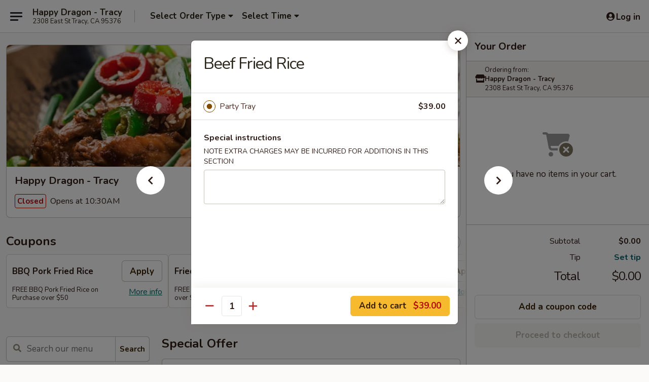

--- FILE ---
content_type: text/html; charset=UTF-8
request_url: https://order.happydragontracyca.com/order/main-menu/party-tray/beef-fried-rice-1
body_size: 38739
content:
<!DOCTYPE html>

<html class="no-js css-scroll" lang="en">
	<head>
		<meta charset="utf-8" />
		<meta http-equiv="X-UA-Compatible" content="IE=edge,chrome=1" />

				<title>Happy Dragon - Tracy | Beef Fried Rice | Party Tray</title>
		<meta name="description" content="Order online for delivery and takeout: Beef Fried Rice from Happy Dragon - Tracy. Serving the best Chinese in Tracy, CA." />		<meta name="keywords" content="happy dragon, happy dragon tracy, happy dragon menu, tracy chinese delivery, tracy chinese food, tracy chinese restaurants, chinese delivery, tracy chinese takeout, best chinese food in tracy, chinese restaurants in tracy, chinese restaurants near me, chinese food near me" />		<meta name="viewport" content="width=device-width, initial-scale=1.0">

		<meta property="og:type" content="website">
		<meta property="og:title" content="Happy Dragon - Tracy | Beef Fried Rice | Party Tray">
		<meta property="og:description" content="Order online for delivery and takeout: Beef Fried Rice from Happy Dragon - Tracy. Serving the best Chinese in Tracy, CA.">

		<meta name="twitter:card" content="summary_large_image">
		<meta name="twitter:title" content="Happy Dragon - Tracy | Beef Fried Rice | Party Tray">
		<meta name="twitter:description" content="Order online for delivery and takeout: Beef Fried Rice from Happy Dragon - Tracy. Serving the best Chinese in Tracy, CA.">
					<meta property="og:image" content="https://imagedelivery.net/9lr8zq_Jvl7h6OFWqEi9IA/344c9887-709e-4614-1276-8c893d1d3800/public" />
			<meta name="twitter:image" content="https://imagedelivery.net/9lr8zq_Jvl7h6OFWqEi9IA/344c9887-709e-4614-1276-8c893d1d3800/public" />
		
		<meta name="apple-mobile-web-app-status-bar-style" content="black">
		<meta name="mobile-web-app-capable" content="yes">
					<link rel="canonical" href="https://order.happydragontracyca.com/order/main-menu/party-tray/beef-fried-rice-1"/>
						<link rel="shortcut icon" href="https://imagedelivery.net/9lr8zq_Jvl7h6OFWqEi9IA/8b9940bb-3488-4c25-be4b-5a6658549300/public" type="image/png" />
			
		<link type="text/css" rel="stylesheet" href="/min/g=css4.0&amp;1769539963" />
		<link rel="stylesheet" href="//ajax.googleapis.com/ajax/libs/jqueryui/1.10.1/themes/base/minified/jquery-ui.min.css" />
		<link href='//fonts.googleapis.com/css?family=Open+Sans:400italic,400,700' rel='stylesheet' type='text/css' />
		<script src="https://kit.fontawesome.com/a4edb6363d.js" crossorigin="anonymous"></script>

		<style>
								.home_hero, .menu_hero{ background-image: url(https://imagedelivery.net/9lr8zq_Jvl7h6OFWqEi9IA/95c9d15e-d295-40d5-c8a8-a3ae3cafae00/public); }
					@media
					(-webkit-min-device-pixel-ratio: 1.25),
					(min-resolution: 120dpi){
						/* Retina header*/
						.home_hero, .menu_hero{ background-image: url(https://imagedelivery.net/9lr8zq_Jvl7h6OFWqEi9IA/a01a3212-e1f5-4439-73ee-a1c988b31b00/public); }
					}
															/*body{  } */

					
		</style>

		<style type="text/css">div.menuItem_1011877, li.menuItem_1011877, div.menuItem_1011878, li.menuItem_1011878, div.menuItem_1011879, li.menuItem_1011879, div.menuItem_1011880, li.menuItem_1011880, div.menuItem_1011881, li.menuItem_1011881, div.menuItem_1011882, li.menuItem_1011882, div.menuItem_1011883, li.menuItem_1011883, div.menuItem_1011884, li.menuItem_1011884, div.menuItem_1011885, li.menuItem_1011885, div.menuItem_1011886, li.menuItem_1011886 {display:none !important;}</style><script type="text/javascript">window.UNAVAILABLE_MENU_IDS = [1011877,1011878,1011879,1011880,1011881,1011882,1011883,1011884,1011885,1011886]</script>
		<script type="text/javascript">
			var UrlTag = "happydragontracyca";
			var template = 'defaultv4';
			var formname = 'ordering3';
			var menulink = 'https://order.happydragontracyca.com/order/main-menu';
			var checkoutlink = 'https://order.happydragontracyca.com/checkout';
		</script>
		<script>
			/* http://writing.colin-gourlay.com/safely-using-ready-before-including-jquery/ */
			(function(w,d,u){w.readyQ=[];w.bindReadyQ=[];function p(x,y){if(x=="ready"){w.bindReadyQ.push(y);}else{w.readyQ.push(x);}};var a={ready:p,bind:p};w.$=w.jQuery=function(f){if(f===d||f===u){return a}else{p(f)}}})(window,document)
		</script>

		<script type="application/ld+json">{
    "@context": "http://schema.org",
    "@type": "Menu",
    "url": "https://order.happydragontracyca.com/order/main-menu",
    "mainEntityOfPage": "https://order.happydragontracyca.com/order/main-menu",
    "inLanguage": "English",
    "name": "Main Menu",
    "hasMenuSection": [
        {
            "@type": "MenuSection",
            "url": "https://order.happydragontracyca.com/order/main-menu/party-tray",
            "name": "Party Tray",
            "description": "Small tray (6-8 peoples)",
            "hasMenuItem": [
                {
                    "@type": "MenuItem",
                    "name": "Beef Fried Rice",
                    "url": "https://order.happydragontracyca.com/order/main-menu/party-tray/beef-fried-rice-1"
                }
            ]
        }
    ]
}</script>
<!-- Google Tag Manager -->
<script>
	window.dataLayer = window.dataLayer || [];
	let data = {
		account: 'happydragontracyca',
		context: 'direct',
		templateVersion: 4,
		rid: 66	}
		dataLayer.push(data);
	(function(w,d,s,l,i){w[l]=w[l]||[];w[l].push({'gtm.start':
		new Date().getTime(),event:'gtm.js'});var f=d.getElementsByTagName(s)[0],
		j=d.createElement(s),dl=l!='dataLayer'?'&l='+l:'';j.async=true;j.src=
		'https://www.googletagmanager.com/gtm.js?id='+i+dl;f.parentNode.insertBefore(j,f);
		})(window,document,'script','dataLayer','GTM-K9P93M');

	function gtag() { dataLayer.push(arguments); }
</script>

			<script async src="https://www.googletagmanager.com/gtag/js?id=G-ZZF3PVF1BW"></script>
	
	<script>
		
		gtag('js', new Date());

		
					gtag('config', "G-ZZF3PVF1BW");
			</script>
		<link href="https://fonts.googleapis.com/css?family=Open+Sans:400,600,700|Nunito:400,700" rel="stylesheet" />
	</head>

	<body
		data-event-on:customer_registered="window.location.reload()"
		data-event-on:customer_logged_in="window.location.reload()"
		data-event-on:customer_logged_out="window.location.reload()"
	>
		<a class="skip-to-content-link" href="#main">Skip to content</a>
				<!-- Google Tag Manager (noscript) -->
		<noscript><iframe src="https://www.googletagmanager.com/ns.html?id=GTM-K9P93M" height="0" width="0" style="display:none;visibility:hidden"></iframe></noscript>
		<!-- End Google Tag Manager (noscript) -->
						<!-- wrapper starts -->
		<div class="wrapper">
			<div style="grid-area: header-announcements">
				<div id="upgradeBrowserBanner" class="alert alert-warning mb-0 rounded-0 py-4" style="display:none;">
	<div class="alert-icon"><i class="fas fa-warning" aria-hidden="true"></i></div>
	<div>
		<strong>We're sorry, but the Web browser you are using is not supported.</strong> <br/> Please upgrade your browser or try a different one to use this Website. Supported browsers include:<br/>
		<ul class="list-unstyled">
			<li class="mt-2"><a href="https://www.google.com/chrome" target="_blank" rel="noopener noreferrer" class="simple-link"><i class="fab fa-chrome"></i> Chrome</a></li>
			<li class="mt-2"><a href="https://www.mozilla.com/firefox/upgrade.html" target="_blank" rel="noopener noreferrer" class="simple-link"><i class="fab fa-firefox"></i> Firefox</a></li>
			<li class="mt-2"><a href="https://www.microsoft.com/en-us/windows/microsoft-edge" target="_blank" rel="noopener noreferrer" class="simple-link"><i class="fab fa-edge"></i> Edge</a></li>
			<li class="mt-2"><a href="http://www.apple.com/safari/" target="_blank" rel="noopener noreferrer" class="simple-link"><i class="fab fa-safari"></i> Safari</a></li>
		</ul>
	</div>
</div>
<script>
	var ua = navigator.userAgent;
	var match = ua.match(/Firefox\/([0-9]+)\./);
	var firefoxVersion = match ? parseInt(match[1]) : 1000;
	var match = ua.match(/Chrome\/([0-9]+)\./);
	var chromeVersion = match ? parseInt(match[1]) : 1000;
	var isIE = ua.indexOf('MSIE') > -1 || ua.indexOf('Trident') > -1;
	var upgradeBrowserBanner = document.getElementById('upgradeBrowserBanner');
	var isMatchesSupported = typeof(upgradeBrowserBanner.matches)!="undefined";
	var isEntriesSupported = typeof(Object.entries)!="undefined";
	//Safari version is verified with isEntriesSupported
	if (isIE || !isMatchesSupported || !isEntriesSupported || firefoxVersion <= 46 || chromeVersion <= 53) {
		upgradeBrowserBanner.style.display = 'flex';
	}
</script>				
				<!-- get closed sign if applicable. -->
				
				
							</div>

						<div class="headerAndWtype" style="grid-area: header">
				<!-- Header Starts -->
				<header class="header">
										<div class="d-flex flex-column align-items-start flex-md-row align-items-md-center">
												<div class="logo_name_alt flex-shrink-0 d-flex align-items-center align-self-stretch pe-6 pe-md-0">
							
	<button
		type="button"
		class="eds_button btn btn-outline eds_button--shape-default eds_menu_button"
		data-bs-toggle="offcanvas" data-bs-target="#side-menu" aria-controls="side-menu" aria-label="Main menu"	><span aria-hidden="true"></span> <span aria-hidden="true"></span> <span aria-hidden="true"></span></button>

	
							<div class="d-flex flex-column align-items-center mx-auto align-items-md-start mx-md-0">
								<a
									class="eds-display-text-title-xs text-truncate title-container"
									href="https://order.happydragontracyca.com"
								>
									Happy Dragon - Tracy								</a>

																	<span class="eds-copy-text-s-regular text-center text-md-start address-container" title="2308 East St Tracy, CA 95376">
										2308 East St Tracy, CA 95376									</span>
															</div>
						</div>

																			<div class="eds-display-text-title-s d-none d-md-block border-start mx-4" style="width: 0">&nbsp;</div>

							<div class="header_order_options d-flex align-items-center  w-100 p-2p5 p-md-0">
																<div class="what">
									<button
	type="button"
	class="border-0 bg-transparent text-start"
	data-bs-toggle="modal"
	data-bs-target="#modal-order-options"
	aria-expanded="false"
	style="min-height: 44px"
>
	<div class="d-flex align-items-baseline gap-2">
		<div class="otype-name-label eds-copy-text-l-bold text-truncate" style="flex: 1" data-order-type-label>
			Select Order Type		</div>

		<i class="fa fa-fw fa-caret-down"></i>
	</div>

	<div
		class="otype-picker-label otype-address-label eds-interface-text-m-regular text-truncate hidden"
	>
			</div>
</button>

<script>
	$(function() {
		var $autoCompleteInputs = $('[data-autocomplete-address]');
		if ($autoCompleteInputs && $autoCompleteInputs.length) {
			$autoCompleteInputs.each(function() {
				let $input = $(this);
				let $deliveryAddressContainer = $input.parents('.deliveryAddressContainer').first();
				$input.autocomplete({
					source   : addressAC,
					minLength: 3,
					delay    : 300,
					select   : function(event, ui) {
						$.getJSON('/' + UrlTag + '/?form=addresslookup', {
							id: ui.item.id,
						}, function(data) {
							let location = data
							if (location.address.street.endsWith('Trl')) {
								location.address.street = location.address.street.replace('Trl', 'Trail')
							}
							let autoCompleteSuccess = $input.data('autocomplete-success');
							if (autoCompleteSuccess) {
								let autoCompleteSuccessFunction = window[autoCompleteSuccess];
								if (typeof autoCompleteSuccessFunction == "function") {
									autoCompleteSuccessFunction(location);
								}
							}

							let address = location.address

							$('#add-address-city, [data-autocompleted-city]').val(address.city)
							$('#add-address-state, [data-autocompleted-state]').val(address.stateCode)
							$('#add-address-zip, [data-autocompleted-zip]').val(address.postalCode)
							$('#add-address-latitude, [data-autocompleted-latitude]').val(location.position.lat)
							$('#add-address-longitude, [data-autocompleted-longitude]').val(location.position.lng)
							let streetAddress = (address.houseNumber || '') + ' ' + (address.street || '');
							$('#street-address-1, [data-autocompleted-street-address]').val(streetAddress)
							validateAddress($deliveryAddressContainer);
						})
					},
				})
				$input.attr('autocomplete', 'street-address')
			});
		}

		// autocomplete using Address autocomplete
		// jquery autocomplete needs 2 fields: title and value
		// id holds the LocationId which can be used at a later stage to get the coordinate of the selected choice
		function addressAC(query, callback) {
			//we don't actually want to search until they've entered the street number and at least one character
			words = query.term.trim().split(' ')
			if (words.length < 2) {
				return false
			}

			$.getJSON('/' + UrlTag + '/?form=addresssuggest', { q: query.term }, function(data) {
				var addresses = data.items
				addresses = addresses.map(addr => {
					if ((addr.address.label || '').endsWith('Trl')) {
						addr.address.label = addr.address.label.replace('Trl', 'Trail')
					}
					let streetAddress = (addr.address.label || '')
					return {
						label: streetAddress,
						value: streetAddress,
						id   : addr.id,
					}
				})

				return callback(addresses)
			})
		}

				$('[data-address-from-current-loc]').on('click', function(e) {
			let $streetAddressContainer = $(this).parents('.street-address-container').first();
			let $deliveryAddressContainer = $(this).parents('.deliveryAddressContainer').first();
			e.preventDefault();
			if(navigator.geolocation) {
				navigator.geolocation.getCurrentPosition(position => {
					$.getJSON('/' + UrlTag + '/?form=addresssuggest', {
						at: position.coords.latitude + "," + position.coords.longitude
					}, function(data) {
						let location = data.items[0];
						let address = location.address
						$streetAddressContainer.find('.input-street-address').val((address.houseNumber ? address.houseNumber : '') + ' ' + (address.street ? address.street : ''));
						$('#add-address-city').val(address.city ? address.city : '');
						$('#add-address-state').val(address.state ? address.state : '');
						$('#add-address-zip').val(address.postalCode ? address.postalCode : '');
						$('#add-address-latitude').val(location.position.lat ? location.position.lat : '');
						$('#add-address-longitude').val(location.position.lng ? location.position.lng : '');
						validateAddress($deliveryAddressContainer, 0);
					});
				});
			} else {
				alert("Geolocation is not supported by this browser!");
			}
		});
	});

	function autoCompleteSuccess(location)
	{
		if (location && location.address) {
			let address = location.address

			let streetAddress = (address.houseNumber || '') + ' ' + (address.street || '');
			$.ajax({
				url: '/' + UrlTag + '/?form=saveformfields',
				data: {
					'param_full~address_s_n_255': streetAddress + ', ' + address.city + ', ' + address.state,
					'param_street~address_s_n_255': streetAddress,
					'param_city_s_n_90': address.city,
					'param_state_s_n_2': address.state,
					'param_zip~code_z_n_10': address.postalCode,
				}
			});
		}
	}
</script>
								</div>

																									<div class="when showcheck_parent">
																				<div class="ordertimetypes ">
	<button
		type="button"
		class="border-0 bg-transparent text-start loadable-content"
		data-bs-toggle="modal"
		data-bs-target="#modal-order-time"
		aria-expanded="false"
		style="min-height: 44px"
		data-change-label-to-later-date
	>
		<div class="d-flex align-items-baseline gap-2">
			<div class="eds-copy-text-l-bold text-truncate flex-fill" data-otype-time-day>
								Select Time			</div>

			<i class="fa fa-fw fa-caret-down"></i>
		</div>

		<div
			class="otype-picker-label otype-picker-time eds-interface-text-m-regular text-truncate hidden"
			data-otype-time
		>
			Later		</div>
	</button>
</div>
									</div>
															</div>
						
												<div class="position-absolute top-0 end-0 pe-2 py-2p5">
							
	<div id="login-status" >
					
	<button
		type="button"
		class="eds_button btn btn-outline eds_button--shape-default px-2 text-nowrap"
		aria-label="Log in" style="color: currentColor" data-bs-toggle="modal" data-bs-target="#login-modal"	><i
		class="eds_icon fa fa-lg fa-fw fa-user-circle d-block d-lg-none"
		style="font-family: &quot;Font Awesome 5 Pro&quot;; "	></i>

	 <div class="d-none d-lg-flex align-items-baseline gap-2">
	<i
		class="eds_icon fa fa-fw fa-user-circle"
		style="font-family: &quot;Font Awesome 5 Pro&quot;; "	></i>

	<div class="profile-container text-truncate">Log in</div></div></button>

				</div>

							</div>
					</div>

															
	<aside		data-eds-id="697b1fffa7a46"
		class="eds_side_menu offcanvas offcanvas-start text-dark "
		tabindex="-1"
				id="side-menu" data-event-on:menu_selected="this.dispatchEvent(new CustomEvent('eds.hide'))" data-event-on:category_selected="this.dispatchEvent(new CustomEvent('eds.hide'))"	>
		
		<div class="eds_side_menu-body offcanvas-body d-flex flex-column p-0 css-scroll">
										<div
					class="eds_side_menu-close position-absolute top-0 end-0 pt-3 pe-3 "
					style="z-index: 1"
				>
					
	<button
		type="button"
		class="eds_button btn btn-outline-secondary eds_button--shape-circle"
		data-bs-dismiss="offcanvas" data-bs-target="[data-eds-id=&quot;697b1fffa7a46&quot;]" aria-label="Close"	><i
		class="eds_icon fa fa-fw fa-close"
		style="font-family: &quot;Font Awesome 5 Pro&quot;; "	></i></button>

					</div>
			
			<div class="restaurant-info border-bottom border-light p-3">
							<p class="eds-display-text-title-xs mb-0 me-2 pe-4">Happy Dragon - Tracy</p>

			<div class="eds-copy-text-s-regular me-2 pe-4">
			2308 East St Tracy, CA 95376		</div>
						</div>

																	
	<div class="border-bottom border-light p-3">
		
		
			<details
				class="eds_list eds_list--border-none" open				data-menu-id="9117"
									data-event-on:document_ready="this.open = localStorage.getItem('menu-open-9117') !== 'false'"
										onclick="localStorage.setItem('menu-open-9117', !this.open)"
							>
									<summary class="eds-copy-text-l-regular list-unstyled rounded-3 mb-1 " tabindex="0">
						<h2 class="eds-display-text-title-m m-0 p-0">
															
	<i
		class="eds_icon fas fa-fw fa-chevron-right"
		style="font-family: &quot;Font Awesome 5 Pro&quot;; "	></i>

															Menu
						</h2>
					</summary>
										<div class="mb-3"></div>
				
				
									<a
						class="eds_list-item eds-copy-text-l-regular list-unstyled rounded-3 mb-1 px-3 px-lg-4 py-2p5 d-flex "
						data-event-on:category_pinned="(category) => $(this).toggleClass('active', category.id === '308085')"
						href="https://order.happydragontracyca.com/order/main-menu/special-offer"
						aria-current="page"
						onclick="if (!event.ctrlKey) {
							const currentMenuIsActive = true || $(this).closest('details').find('summary').hasClass('active');
							if (currentMenuIsActive) {
								app.event.emit('category_selected', { id: '308085' });
							} else {
								app.event.emit('menu_selected', { menu_id: '9117', menu_description: &quot;&quot;, category_id: '308085' });
							}
															return false;
													}"
					>
						Special Offer											</a>
									<a
						class="eds_list-item eds-copy-text-l-regular list-unstyled rounded-3 mb-1 px-3 px-lg-4 py-2p5 d-flex "
						data-event-on:category_pinned="(category) => $(this).toggleClass('active', category.id === '110225')"
						href="https://order.happydragontracyca.com/order/main-menu/appetizers"
						aria-current="page"
						onclick="if (!event.ctrlKey) {
							const currentMenuIsActive = true || $(this).closest('details').find('summary').hasClass('active');
							if (currentMenuIsActive) {
								app.event.emit('category_selected', { id: '110225' });
							} else {
								app.event.emit('menu_selected', { menu_id: '9117', menu_description: &quot;&quot;, category_id: '110225' });
							}
															return false;
													}"
					>
						Appetizers											</a>
									<a
						class="eds_list-item eds-copy-text-l-regular list-unstyled rounded-3 mb-1 px-3 px-lg-4 py-2p5 d-flex "
						data-event-on:category_pinned="(category) => $(this).toggleClass('active', category.id === '110226')"
						href="https://order.happydragontracyca.com/order/main-menu/soup"
						aria-current="page"
						onclick="if (!event.ctrlKey) {
							const currentMenuIsActive = true || $(this).closest('details').find('summary').hasClass('active');
							if (currentMenuIsActive) {
								app.event.emit('category_selected', { id: '110226' });
							} else {
								app.event.emit('menu_selected', { menu_id: '9117', menu_description: &quot;&quot;, category_id: '110226' });
							}
															return false;
													}"
					>
						Soup											</a>
									<a
						class="eds_list-item eds-copy-text-l-regular list-unstyled rounded-3 mb-1 px-3 px-lg-4 py-2p5 d-flex "
						data-event-on:category_pinned="(category) => $(this).toggleClass('active', category.id === '110236')"
						href="https://order.happydragontracyca.com/order/main-menu/fried-rice"
						aria-current="page"
						onclick="if (!event.ctrlKey) {
							const currentMenuIsActive = true || $(this).closest('details').find('summary').hasClass('active');
							if (currentMenuIsActive) {
								app.event.emit('category_selected', { id: '110236' });
							} else {
								app.event.emit('menu_selected', { menu_id: '9117', menu_description: &quot;&quot;, category_id: '110236' });
							}
															return false;
													}"
					>
						Fried Rice											</a>
									<a
						class="eds_list-item eds-copy-text-l-regular list-unstyled rounded-3 mb-1 px-3 px-lg-4 py-2p5 d-flex "
						data-event-on:category_pinned="(category) => $(this).toggleClass('active', category.id === '110235')"
						href="https://order.happydragontracyca.com/order/main-menu/chow-fun"
						aria-current="page"
						onclick="if (!event.ctrlKey) {
							const currentMenuIsActive = true || $(this).closest('details').find('summary').hasClass('active');
							if (currentMenuIsActive) {
								app.event.emit('category_selected', { id: '110235' });
							} else {
								app.event.emit('menu_selected', { menu_id: '9117', menu_description: &quot;&quot;, category_id: '110235' });
							}
															return false;
													}"
					>
						Chow Fun											</a>
									<a
						class="eds_list-item eds-copy-text-l-regular list-unstyled rounded-3 mb-1 px-3 px-lg-4 py-2p5 d-flex "
						data-event-on:category_pinned="(category) => $(this).toggleClass('active', category.id === '110234')"
						href="https://order.happydragontracyca.com/order/main-menu/chow-mein"
						aria-current="page"
						onclick="if (!event.ctrlKey) {
							const currentMenuIsActive = true || $(this).closest('details').find('summary').hasClass('active');
							if (currentMenuIsActive) {
								app.event.emit('category_selected', { id: '110234' });
							} else {
								app.event.emit('menu_selected', { menu_id: '9117', menu_description: &quot;&quot;, category_id: '110234' });
							}
															return false;
													}"
					>
						Chow Mein											</a>
									<a
						class="eds_list-item eds-copy-text-l-regular list-unstyled rounded-3 mb-1 px-3 px-lg-4 py-2p5 d-flex "
						data-event-on:category_pinned="(category) => $(this).toggleClass('active', category.id === '110233')"
						href="https://order.happydragontracyca.com/order/main-menu/chop-suey"
						aria-current="page"
						onclick="if (!event.ctrlKey) {
							const currentMenuIsActive = true || $(this).closest('details').find('summary').hasClass('active');
							if (currentMenuIsActive) {
								app.event.emit('category_selected', { id: '110233' });
							} else {
								app.event.emit('menu_selected', { menu_id: '9117', menu_description: &quot;&quot;, category_id: '110233' });
							}
															return false;
													}"
					>
						Chop Suey											</a>
									<a
						class="eds_list-item eds-copy-text-l-regular list-unstyled rounded-3 mb-1 px-3 px-lg-4 py-2p5 d-flex "
						data-event-on:category_pinned="(category) => $(this).toggleClass('active', category.id === '110228')"
						href="https://order.happydragontracyca.com/order/main-menu/egg-foo-young"
						aria-current="page"
						onclick="if (!event.ctrlKey) {
							const currentMenuIsActive = true || $(this).closest('details').find('summary').hasClass('active');
							if (currentMenuIsActive) {
								app.event.emit('category_selected', { id: '110228' });
							} else {
								app.event.emit('menu_selected', { menu_id: '9117', menu_description: &quot;&quot;, category_id: '110228' });
							}
															return false;
													}"
					>
						Egg Foo Young											</a>
									<a
						class="eds_list-item eds-copy-text-l-regular list-unstyled rounded-3 mb-1 px-3 px-lg-4 py-2p5 d-flex "
						data-event-on:category_pinned="(category) => $(this).toggleClass('active', category.id === '110232')"
						href="https://order.happydragontracyca.com/order/main-menu/poultry"
						aria-current="page"
						onclick="if (!event.ctrlKey) {
							const currentMenuIsActive = true || $(this).closest('details').find('summary').hasClass('active');
							if (currentMenuIsActive) {
								app.event.emit('category_selected', { id: '110232' });
							} else {
								app.event.emit('menu_selected', { menu_id: '9117', menu_description: &quot;&quot;, category_id: '110232' });
							}
															return false;
													}"
					>
						Poultry											</a>
									<a
						class="eds_list-item eds-copy-text-l-regular list-unstyled rounded-3 mb-1 px-3 px-lg-4 py-2p5 d-flex "
						data-event-on:category_pinned="(category) => $(this).toggleClass('active', category.id === '110230')"
						href="https://order.happydragontracyca.com/order/main-menu/pork"
						aria-current="page"
						onclick="if (!event.ctrlKey) {
							const currentMenuIsActive = true || $(this).closest('details').find('summary').hasClass('active');
							if (currentMenuIsActive) {
								app.event.emit('category_selected', { id: '110230' });
							} else {
								app.event.emit('menu_selected', { menu_id: '9117', menu_description: &quot;&quot;, category_id: '110230' });
							}
															return false;
													}"
					>
						Pork											</a>
									<a
						class="eds_list-item eds-copy-text-l-regular list-unstyled rounded-3 mb-1 px-3 px-lg-4 py-2p5 d-flex "
						data-event-on:category_pinned="(category) => $(this).toggleClass('active', category.id === '110231')"
						href="https://order.happydragontracyca.com/order/main-menu/beef"
						aria-current="page"
						onclick="if (!event.ctrlKey) {
							const currentMenuIsActive = true || $(this).closest('details').find('summary').hasClass('active');
							if (currentMenuIsActive) {
								app.event.emit('category_selected', { id: '110231' });
							} else {
								app.event.emit('menu_selected', { menu_id: '9117', menu_description: &quot;&quot;, category_id: '110231' });
							}
															return false;
													}"
					>
						Beef											</a>
									<a
						class="eds_list-item eds-copy-text-l-regular list-unstyled rounded-3 mb-1 px-3 px-lg-4 py-2p5 d-flex "
						data-event-on:category_pinned="(category) => $(this).toggleClass('active', category.id === '110227')"
						href="https://order.happydragontracyca.com/order/main-menu/seafood"
						aria-current="page"
						onclick="if (!event.ctrlKey) {
							const currentMenuIsActive = true || $(this).closest('details').find('summary').hasClass('active');
							if (currentMenuIsActive) {
								app.event.emit('category_selected', { id: '110227' });
							} else {
								app.event.emit('menu_selected', { menu_id: '9117', menu_description: &quot;&quot;, category_id: '110227' });
							}
															return false;
													}"
					>
						Seafood											</a>
									<a
						class="eds_list-item eds-copy-text-l-regular list-unstyled rounded-3 mb-1 px-3 px-lg-4 py-2p5 d-flex "
						data-event-on:category_pinned="(category) => $(this).toggleClass('active', category.id === '110229')"
						href="https://order.happydragontracyca.com/order/main-menu/vegetables"
						aria-current="page"
						onclick="if (!event.ctrlKey) {
							const currentMenuIsActive = true || $(this).closest('details').find('summary').hasClass('active');
							if (currentMenuIsActive) {
								app.event.emit('category_selected', { id: '110229' });
							} else {
								app.event.emit('menu_selected', { menu_id: '9117', menu_description: &quot;&quot;, category_id: '110229' });
							}
															return false;
													}"
					>
						Vegetables											</a>
									<a
						class="eds_list-item eds-copy-text-l-regular list-unstyled rounded-3 mb-1 px-3 px-lg-4 py-2p5 d-flex "
						data-event-on:category_pinned="(category) => $(this).toggleClass('active', category.id === '110240')"
						href="https://order.happydragontracyca.com/order/main-menu/chefs-special"
						aria-current="page"
						onclick="if (!event.ctrlKey) {
							const currentMenuIsActive = true || $(this).closest('details').find('summary').hasClass('active');
							if (currentMenuIsActive) {
								app.event.emit('category_selected', { id: '110240' });
							} else {
								app.event.emit('menu_selected', { menu_id: '9117', menu_description: &quot;&quot;, category_id: '110240' });
							}
															return false;
													}"
					>
						Chef's Special											</a>
									<a
						class="eds_list-item eds-copy-text-l-regular list-unstyled rounded-3 mb-1 px-3 px-lg-4 py-2p5 d-flex "
						data-event-on:category_pinned="(category) => $(this).toggleClass('active', category.id === '110238')"
						href="https://order.happydragontracyca.com/order/main-menu/family-dinners"
						aria-current="page"
						onclick="if (!event.ctrlKey) {
							const currentMenuIsActive = true || $(this).closest('details').find('summary').hasClass('active');
							if (currentMenuIsActive) {
								app.event.emit('category_selected', { id: '110238' });
							} else {
								app.event.emit('menu_selected', { menu_id: '9117', menu_description: &quot;&quot;, category_id: '110238' });
							}
															return false;
													}"
					>
						Family Dinners											</a>
									<a
						class="eds_list-item eds-copy-text-l-regular list-unstyled rounded-3 mb-1 px-3 px-lg-4 py-2p5 d-flex "
						data-event-on:category_pinned="(category) => $(this).toggleClass('active', category.id === '110239')"
						href="https://order.happydragontracyca.com/order/main-menu/combination-plates"
						aria-current="page"
						onclick="if (!event.ctrlKey) {
							const currentMenuIsActive = true || $(this).closest('details').find('summary').hasClass('active');
							if (currentMenuIsActive) {
								app.event.emit('category_selected', { id: '110239' });
							} else {
								app.event.emit('menu_selected', { menu_id: '9117', menu_description: &quot;&quot;, category_id: '110239' });
							}
															return false;
													}"
					>
						Combination Plates											</a>
									<a
						class="eds_list-item eds-copy-text-l-regular list-unstyled rounded-3 mb-1 px-3 px-lg-4 py-2p5 d-flex "
						data-event-on:category_pinned="(category) => $(this).toggleClass('active', category.id === '110237')"
						href="https://order.happydragontracyca.com/order/main-menu/rice-plates"
						aria-current="page"
						onclick="if (!event.ctrlKey) {
							const currentMenuIsActive = true || $(this).closest('details').find('summary').hasClass('active');
							if (currentMenuIsActive) {
								app.event.emit('category_selected', { id: '110237' });
							} else {
								app.event.emit('menu_selected', { menu_id: '9117', menu_description: &quot;&quot;, category_id: '110237' });
							}
															return false;
													}"
					>
						Rice Plates											</a>
									<a
						class="eds_list-item eds-copy-text-l-regular list-unstyled rounded-3 mb-1 px-3 px-lg-4 py-2p5 d-flex active"
						data-event-on:category_pinned="(category) => $(this).toggleClass('active', category.id === '295805')"
						href="https://order.happydragontracyca.com/order/main-menu/party-tray"
						aria-current="page"
						onclick="if (!event.ctrlKey) {
							const currentMenuIsActive = true || $(this).closest('details').find('summary').hasClass('active');
							if (currentMenuIsActive) {
								app.event.emit('category_selected', { id: '295805' });
							} else {
								app.event.emit('menu_selected', { menu_id: '9117', menu_description: &quot;&quot;, category_id: '295805' });
							}
															return false;
													}"
					>
						Party Tray											</a>
									<a
						class="eds_list-item eds-copy-text-l-regular list-unstyled rounded-3 mb-1 px-3 px-lg-4 py-2p5 d-flex "
						data-event-on:category_pinned="(category) => $(this).toggleClass('active', category.id === '110241')"
						href="https://order.happydragontracyca.com/order/main-menu/lunch-specials"
						aria-current="page"
						onclick="if (!event.ctrlKey) {
							const currentMenuIsActive = true || $(this).closest('details').find('summary').hasClass('active');
							if (currentMenuIsActive) {
								app.event.emit('category_selected', { id: '110241' });
							} else {
								app.event.emit('menu_selected', { menu_id: '9117', menu_description: &quot;&quot;, category_id: '110241' });
							}
															return false;
													}"
					>
						Lunch Specials											</a>
									<a
						class="eds_list-item eds-copy-text-l-regular list-unstyled rounded-3 mb-1 px-3 px-lg-4 py-2p5 d-flex "
						data-event-on:category_pinned="(category) => $(this).toggleClass('active', category.id === '110242')"
						href="https://order.happydragontracyca.com/order/main-menu/beverages"
						aria-current="page"
						onclick="if (!event.ctrlKey) {
							const currentMenuIsActive = true || $(this).closest('details').find('summary').hasClass('active');
							if (currentMenuIsActive) {
								app.event.emit('category_selected', { id: '110242' });
							} else {
								app.event.emit('menu_selected', { menu_id: '9117', menu_description: &quot;&quot;, category_id: '110242' });
							}
															return false;
													}"
					>
						Beverages											</a>
							</details>
		
			</div>

						
																	<nav>
							<ul class="eds_list eds_list--border-none border-bottom">
	<li class="eds_list-item">
		<a class="d-block p-3 " href="https://order.happydragontracyca.com">
			Home		</a>
	</li>

		
					<li class="eds_list-item">
					<a class="d-block p-3 " href="https://order.happydragontracyca.com/page/delivery-info" >
						Delivery info					</a>
				</li>
			
			<li class="eds_list-item">
			<a class="d-block p-3 " href="https://order.happydragontracyca.com/locationinfo">
				Location &amp; Hours			</a>
		</li>
	
	<li class="eds_list-item">
		<a class="d-block p-3 " href="https://order.happydragontracyca.com/contact">
			Contact
		</a>
	</li>
</ul>
						</nav>

												<div class="eds-copy-text-s-regular p-3 d-lg-none">
							
	<ul class="list-unstyled d-flex gap-2">
						<li><a href="https://www.tripadvisor.com/Restaurant_Review-g33184-d826133-Reviews-Happy_Dragon_Restaurant-Tracy_California.html" target="new"  title="Opens in new tab" class="icon" title="TripAdvisor"><i class="fak fa-tripadvisor"></i><span class="sr-only">TripAdvisor</span></a></li>
				</ul>
	
<div><a href="http://chinesemenuonline.com">&copy; 2026 Online Ordering by Chinese Menu Online</a></div>
	<div>Plan your next meal with <a href="https://www.springroll.com" target="_blank" title="Opens in new tab" >Springroll</a>'s Chinese recommendations</div>

<ul class="list-unstyled mb-0 pt-3">
	<li><a href="https://order.happydragontracyca.com/reportbug">Technical Support</a></li>
	<li><a href="https://order.happydragontracyca.com/privacy">Privacy Policy</a></li>
	<li><a href="https://order.happydragontracyca.com/tos">Terms of Service</a></li>
	<li><a href="https://order.happydragontracyca.com/accessibility">Accessibility</a></li>
</ul>

This site is protected by reCAPTCHA and the Google <a href="https://policies.google.com/privacy">Privacy Policy</a> and <a href="https://policies.google.com/terms">Terms of Service</a> apply.
						</div>		</div>

		<script>
		{
			const container = document.querySelector('[data-eds-id="697b1fffa7a46"]');

						['show', 'hide', 'toggle', 'dispose'].forEach((eventName) => {
				container.addEventListener(`eds.${eventName}`, (e) => {
					bootstrap.Offcanvas.getOrCreateInstance(container)[eventName](
						...(Array.isArray(e.detail) ? e.detail : [e.detail])
					);
				});
			});
		}
		</script>
	</aside>

					</header>
			</div>

										<div class="container p-0" style="grid-area: hero">
					<section class="hero">
												<div class="menu_hero backbgbox position-relative" role="img" aria-label="Image of food offered at the restaurant">
									<div class="logo">
		<a class="logo-image" href="https://order.happydragontracyca.com">
			<img
				src="https://imagedelivery.net/9lr8zq_Jvl7h6OFWqEi9IA/344c9887-709e-4614-1276-8c893d1d3800/public"
				srcset="https://imagedelivery.net/9lr8zq_Jvl7h6OFWqEi9IA/344c9887-709e-4614-1276-8c893d1d3800/public 1x, https://imagedelivery.net/9lr8zq_Jvl7h6OFWqEi9IA/344c9887-709e-4614-1276-8c893d1d3800/public 2x"				alt="Home"
			/>
		</a>
	</div>
						</div>

													<div class="p-3">
								<div class="pb-1">
									<h1 role="heading" aria-level="2" class="eds-display-text-title-s m-0 p-0">Happy Dragon - Tracy</h1>
																	</div>

								<div class="d-sm-flex align-items-baseline">
																			<div class="mt-2">
											
	<span
		class="eds_label eds_label--variant-error eds-interface-text-m-bold me-1 text-nowrap"
			>
		Closed	</span>

	Opens at 10:30AM										</div>
									
									<div class="d-flex gap-2 ms-sm-auto mt-2">
																					
					<a
				class="eds_button btn btn-outline-secondary btn-sm col text-nowrap"
				href="https://order.happydragontracyca.com/locationinfo?lid=7130"
							>
				
	<i
		class="eds_icon fa fa-fw fa-info-circle"
		style="font-family: &quot;Font Awesome 5 Pro&quot;; "	></i>

	 Store info			</a>
		
												
																					
		<a
			class="eds_button btn btn-outline-secondary btn-sm col d-lg-none text-nowrap"
			href="tel:(209) 835-3453 "
					>
			
	<i
		class="eds_icon fa fa-fw fa-phone"
		style="font-family: &quot;Font Awesome 5 Pro&quot;; transform: scale(-1, 1); "	></i>

	 Call us		</a>

												
																			</div>
								</div>
							</div>
											</section>
				</div>
			
						
										<div
					class="fixed_submit d-lg-none hidden pwa-pb-md-down"
					data-event-on:cart_updated="({ items }) => $(this).toggleClass('hidden', !items)"
				>
					<div
						data-async-on-event="order_type_updated, cart_updated"
						data-async-action="https://order.happydragontracyca.com//ajax/?form=minimum_order_value_warning&component=add_more"
						data-async-method="get"
					>
											</div>

					<div class="p-3">
						<button class="btn btn-primary btn-lg w-100" onclick="app.event.emit('show_cart')">
							View cart							<span
								class="eds-interface-text-m-regular"
								data-event-on:cart_updated="({ items, subtotal }) => {
									$(this).text(`(${items} ${items === 1 ? 'item' : 'items'}, ${subtotal})`);
								}"
							>
								(0 items, $0.00)
							</span>
						</button>
					</div>
				</div>
			
									<!-- Header ends -->
<main class="main_content menucategory_page pb-5" id="main">
	<div class="container">
					<section class="mb-3 pb-lg-3 mt-1 pt-3">
						

	<div
		class="eds_collection "
		style="margin: 0 -0.75rem; "
			>
		<div class="d-flex align-items-start gap-2  eds-display-text-title-m" style="padding: 0 0.75rem">
			<div class="flex-fill"><h3 class="eds-display-text-title-m mb-0">Coupons</h3></div>
							
	<button
		type="button"
		class="eds_button btn btn-outline-secondary btn-sm eds_button--shape-circle"
		style="padding-top: 2px; padding-right: 2px" onclick="app.event.emit('scroll_to_previous_697b1fffa8945')" aria-label="Scroll left"	><i
		class="eds_icon fa fa-fw fa-chevron-left"
		style="font-family: &quot;Font Awesome 5 Pro&quot;; "	></i></button>

					
	<button
		type="button"
		class="eds_button btn btn-outline-secondary btn-sm eds_button--shape-circle"
		style="padding-top: 2px; padding-left: 2px" onclick="app.event.emit('scroll_to_next_697b1fffa8945')" aria-label="Scroll right"	><i
		class="eds_icon fa fa-fw fa-chevron-right"
		style="font-family: &quot;Font Awesome 5 Pro&quot;; "	></i></button>

						</div>

		<div class="position-relative">
			<div
				class="css-scroll-hidden overflow-auto d-flex gap-3 py-2 "
				style="max-width: 100vw; padding: 0 0.75rem; scroll-behavior: smooth"
				data-event-on:scroll_to_previous_697b1fffa8945="this.scrollLeft = (Math.ceil(this.scrollLeft / ($(this).width() - $(this).width() % ($(this).find('.coupon-item').width() + 12))) - 1) * ($(this).width() - $(this).width() % ($(this).find('.coupon-item').width() + 12))"
				data-event-on:scroll_to_next_697b1fffa8945="this.scrollLeft = (Math.floor(this.scrollLeft / ($(this).width() - $(this).width() % ($(this).find('.coupon-item').width() + 12))) + 1) * ($(this).width() - $(this).width() % ($(this).find('.coupon-item').width() + 12))"
				data-event-on:document_ready="app.event.emit('scroll_697b1fffa8945', this.scrollLeft / (this.scrollWidth - this.clientWidth))"
				onscroll="app.event.emit('scroll_697b1fffa8945', this.scrollLeft / (this.scrollWidth - this.clientWidth))"
			>
				<div class="d-flex gap-2p5">
							<div class="coupon-item" style="width: 80vw; max-width: 20rem">
					
	<div
		class="eds_coupon h-100"
		id="coupon-112940"	>
		<div class="p-2p5">
			<div class="eds_coupon-header eds-display-text-title-xs">
				BBQ Pork Fried Rice 
	<button
		type="button"
		class="eds_button btn btn-outline-secondary eds_button--shape-default float-end"
		data-async-on-click data-async-before="$('[data-custom-popover]').popover('hide')" data-async-method="post" data-async-action="/happydragontracyca/account-settings/coupons/112940/apply" data-async-target="#coupons" data-async-then="reloadCart({ data: { coupons: true } })" data-async-swap="none" data-async-recaptcha	>Apply</button>			</div>

			<div>
				<a
			class="float-end ms-2"
			href="javascript:void(0)"
			role="button"
			variant="outline"
			data-bs-toggle="popover"
			data-bs-placement="bottom"
			data-custom-popover=".coupon-details-112940"
			data-custom-template=".coupon-popover-template"
			data-bs-popper-config='{"modifiers":[{"name":"flip","enabled":false}]}'
			onclick="$('[data-custom-popover]').popover('hide')"
			aria-label="More info about coupon: FREE BBQ Pork Fried Rice"		>More info</a>

					<div class="eds-copy-text-s-regular lh-sm">FREE BBQ Pork Fried Rice on Purchase over $50</div>
		
		<template class="coupon-details-112940">
			<div class="d-flex flex-column gap-2 eds-copy-text-m-regular" style="width: 20rem; max-width: calc(100vw - 2rem)">
				<div>
					<div
						class="float-end mw-100 ms-2 px-2 py-3 fw-bold"
						style="
							margin-top: -1rem;
							background: linear-gradient(45deg,  transparent 33.333%, #F7B92E 33.333%, #F7B92E 66.667%, transparent 66.667%),
													linear-gradient(-45deg, transparent 33.333%, #F7B92E 33.333%, #F7B92E 66.667%, transparent 66.667%);
							background-size: 10px 120px;
							background-position: 0 -40px;
						"
					>FR50</div>
					<h3 class="mb-0 eds-display-text-title-s">BBQ Pork Fried Rice</h3>
				</div>

												
				<div>FREE BBQ Pork Fried Rice on Purchase over $50</div><div class="restrictionCell"></div>
				
									<div class="d-flex flex-wrap align-items-baseline gap-1">
						<b class="me-1">Valid for:</b>

						<div class="d-flex flex-wrap gap-1 text-nowrap">
															
	<span
		class="eds_label eds_label--variant-default eds-interface-text-m-bold"
			>
		Delivery, Pick up	</span>

														</div>
					</div>
				
				<div class="eds-copy-text-s-regular">Cannot be combined with any other offers.</div>
			</div>
		</template>			</div>
		</div>

			</div>

					</div>
							<div class="coupon-item" style="width: 80vw; max-width: 20rem">
					
	<div
		class="eds_coupon h-100"
		id="coupon-115801"	>
		<div class="p-2p5">
			<div class="eds_coupon-header eds-display-text-title-xs">
				Fried Wontons 
	<button
		type="button"
		class="eds_button btn btn-outline-secondary eds_button--shape-default float-end"
		data-async-on-click data-async-before="$('[data-custom-popover]').popover('hide')" data-async-method="post" data-async-action="/happydragontracyca/account-settings/coupons/115801/apply" data-async-target="#coupons" data-async-then="reloadCart({ data: { coupons: true } })" data-async-swap="none" data-async-recaptcha	>Apply</button>			</div>

			<div>
				<a
			class="float-end ms-2"
			href="javascript:void(0)"
			role="button"
			variant="outline"
			data-bs-toggle="popover"
			data-bs-placement="bottom"
			data-custom-popover=".coupon-details-115801"
			data-custom-template=".coupon-popover-template"
			data-bs-popper-config='{"modifiers":[{"name":"flip","enabled":false}]}'
			onclick="$('[data-custom-popover]').popover('hide')"
			aria-label="More info about coupon: FREE Fried Wontons"		>More info</a>

					<div class="eds-copy-text-s-regular lh-sm">FREE Fried Wontons on Purchase over $30</div>
		
		<template class="coupon-details-115801">
			<div class="d-flex flex-column gap-2 eds-copy-text-m-regular" style="width: 20rem; max-width: calc(100vw - 2rem)">
				<div>
					<div
						class="float-end mw-100 ms-2 px-2 py-3 fw-bold"
						style="
							margin-top: -1rem;
							background: linear-gradient(45deg,  transparent 33.333%, #F7B92E 33.333%, #F7B92E 66.667%, transparent 66.667%),
													linear-gradient(-45deg, transparent 33.333%, #F7B92E 33.333%, #F7B92E 66.667%, transparent 66.667%);
							background-size: 10px 120px;
							background-position: 0 -40px;
						"
					>FW30</div>
					<h3 class="mb-0 eds-display-text-title-s">Fried Wontons</h3>
				</div>

												
				<div>FREE Fried Wontons on Purchase over $30</div><div class="restrictionCell"></div>
				
									<div class="d-flex flex-wrap align-items-baseline gap-1">
						<b class="me-1">Valid for:</b>

						<div class="d-flex flex-wrap gap-1 text-nowrap">
															
	<span
		class="eds_label eds_label--variant-default eds-interface-text-m-bold"
			>
		Delivery, Pick up	</span>

														</div>
					</div>
				
				<div class="eds-copy-text-s-regular">Cannot be combined with any other offers.</div>
			</div>
		</template>			</div>
		</div>

			</div>

					</div>
							<div class="coupon-item" style="width: 80vw; max-width: 20rem">
					
	<div
		class="eds_coupon h-100"
		id="coupon-115802"	>
		<div class="p-2p5">
			<div class="eds_coupon-header eds-display-text-title-xs">
				FREE Egg Roll 
	<button
		type="button"
		class="eds_button btn btn-outline-secondary eds_button--shape-default float-end"
		data-async-on-click data-async-before="$('[data-custom-popover]').popover('hide')" data-async-method="post" data-async-action="/happydragontracyca/account-settings/coupons/115802/apply" data-async-target="#coupons" data-async-then="reloadCart({ data: { coupons: true } })" data-async-swap="none" data-async-recaptcha	>Apply</button>			</div>

			<div>
				<a
			class="float-end ms-2"
			href="javascript:void(0)"
			role="button"
			variant="outline"
			data-bs-toggle="popover"
			data-bs-placement="bottom"
			data-custom-popover=".coupon-details-115802"
			data-custom-template=".coupon-popover-template"
			data-bs-popper-config='{"modifiers":[{"name":"flip","enabled":false}]}'
			onclick="$('[data-custom-popover]').popover('hide')"
			aria-label="More info about coupon: FREE Egg Roll"		>More info</a>

					<div class="eds-copy-text-s-regular lh-sm">FREE Egg Roll on Purchase over $50</div>
		
		<template class="coupon-details-115802">
			<div class="d-flex flex-column gap-2 eds-copy-text-m-regular" style="width: 20rem; max-width: calc(100vw - 2rem)">
				<div>
					<div
						class="float-end mw-100 ms-2 px-2 py-3 fw-bold"
						style="
							margin-top: -1rem;
							background: linear-gradient(45deg,  transparent 33.333%, #F7B92E 33.333%, #F7B92E 66.667%, transparent 66.667%),
													linear-gradient(-45deg, transparent 33.333%, #F7B92E 33.333%, #F7B92E 66.667%, transparent 66.667%);
							background-size: 10px 120px;
							background-position: 0 -40px;
						"
					>ER50</div>
					<h3 class="mb-0 eds-display-text-title-s">FREE Egg Roll</h3>
				</div>

												
				<div>FREE Egg Roll on Purchase over $50</div><div class="restrictionCell"></div>
				
									<div class="d-flex flex-wrap align-items-baseline gap-1">
						<b class="me-1">Valid for:</b>

						<div class="d-flex flex-wrap gap-1 text-nowrap">
															
	<span
		class="eds_label eds_label--variant-default eds-interface-text-m-bold"
			>
		Delivery, Pick up	</span>

														</div>
					</div>
				
				<div class="eds-copy-text-s-regular">Cannot be combined with any other offers.</div>
			</div>
		</template>			</div>
		</div>

			</div>

					</div>
					</div>			</div>

			<div
				class="eds_collection-fade position-absolute top-0 bottom-0 start-0 "
				style="background: linear-gradient(to right, var(--bs-light), transparent);"
				data-event-on:scroll_697b1fffa8945="(scrollRatio) => this.style.opacity = 10 * scrollRatio"
			></div>

			<div
				class="eds_collection-fade position-absolute top-0 bottom-0 end-0"
				style="background: linear-gradient(to left, var(--bs-light), transparent);"
				data-event-on:scroll_697b1fffa8945="(scrollRatio) => this.style.opacity = 10 * (1 - scrollRatio)"
			></div>
		</div>
	</div>

	

		<template class="coupon-popover-template" data-event-on:cart_updated="initPopovers()">
						<div class="popover" role="tooltip">
				<div class="popover-body"></div>
				<div class="popover-footer d-flex rounded-bottom-3 border-top border-light bg-light p-2">
					
	<button
		type="button"
		class="eds_button btn btn-light eds_button--shape-default ms-auto"
		onclick="$('[data-custom-popover]').popover('hide')"	>Close</button>

					</div>
			</div>
		</template>

						</section>
		
		<div class="row menu_wrapper menu_category_wrapper menu_wrapper--no-menu-tabs">
			<section class="col-xl-4 d-none d-xl-block">
				
				<div id="location-menu" data-event-on:menu_items_loaded="$(this).stickySidebar('updateSticky')">
					
		<form
			method="GET"
			role="search"
			action="https://order.happydragontracyca.com/search"
			class="d-none d-xl-block mb-4"			novalidate
			onsubmit="if (!this.checkValidity()) event.preventDefault()"
		>
			<div class="position-relative">
				
	<label
		data-eds-id="697b1fffa925a"
		class="eds_formfield eds_formfield--size-large eds_formfield--variant-primary eds-copy-text-m-regular w-100"
		class="w-100"	>
		
		<div class="position-relative d-flex flex-column">
							<div class="eds_formfield-error eds-interface-text-m-bold" style="order: 1000"></div>
			
							<div class="eds_formfield-icon">
					<i
		class="eds_icon fa fa-fw fa-search"
		style="font-family: &quot;Font Awesome 5 Pro&quot;; "	></i>				</div>
										<input
					type="search"
					class="eds-copy-text-l-regular  "
										placeholder="Search our menu" name="search" autocomplete="off" spellcheck="false" value="" required aria-label="Search our menu" style="padding-right: 4.5rem; padding-left: 2.5rem;"				/>

				
							
			
	<i
		class="eds_icon fa fa-fw eds_formfield-validation"
		style="font-family: &quot;Font Awesome 5 Pro&quot;; "	></i>

	
					</div>

		
		<script>
		{
			const container = document.querySelector('[data-eds-id="697b1fffa925a"]');
			const input = container.querySelector('input, textarea, select');
			const error = container.querySelector('.eds_formfield-error');

			
						input.addEventListener('eds.validation.reset', () => {
				input.removeAttribute('data-validation');
				input.setCustomValidity('');
				error.innerHTML = '';
			});

						input.addEventListener('eds.validation.hide', () => {
				input.removeAttribute('data-validation');
			});

						input.addEventListener('eds.validation.success', (e) => {
				input.setCustomValidity('');
				input.setAttribute('data-validation', '');
				error.innerHTML = '';
			});

						input.addEventListener('eds.validation.warning', (e) => {
				input.setCustomValidity('');
				input.setAttribute('data-validation', '');
				error.innerHTML = e.detail;
			});

						input.addEventListener('eds.validation.error', (e) => {
				input.setCustomValidity(e.detail);
				input.checkValidity(); 				input.setAttribute('data-validation', '');
			});

			input.addEventListener('invalid', (e) => {
				error.innerHTML = input.validationMessage;
			});

								}
		</script>
	</label>

	
				<div class="position-absolute top-0 end-0">
					
	<button
		type="submit"
		class="eds_button btn btn-outline-secondary btn-sm eds_button--shape-default align-self-baseline rounded-0 rounded-end px-2"
		style="height: 50px; --bs-border-radius: 6px"	>Search</button>

					</div>
			</div>
		</form>

												
	<div >
		
		
			<details
				class="eds_list eds_list--border-none" open				data-menu-id="9117"
							>
									<summary class="eds-copy-text-l-regular list-unstyled rounded-3 mb-1 pe-none" tabindex="0">
						<h2 class="eds-display-text-title-m m-0 p-0">
														Menu
						</h2>
					</summary>
										<div class="mb-3"></div>
				
				
									<a
						class="eds_list-item eds-copy-text-l-regular list-unstyled rounded-3 mb-1 px-3 px-lg-4 py-2p5 d-flex "
						data-event-on:category_pinned="(category) => $(this).toggleClass('active', category.id === '308085')"
						href="https://order.happydragontracyca.com/order/main-menu/special-offer"
						aria-current="page"
						onclick="if (!event.ctrlKey) {
							const currentMenuIsActive = true || $(this).closest('details').find('summary').hasClass('active');
							if (currentMenuIsActive) {
								app.event.emit('category_selected', { id: '308085' });
							} else {
								app.event.emit('menu_selected', { menu_id: '9117', menu_description: &quot;&quot;, category_id: '308085' });
							}
															return false;
													}"
					>
						Special Offer											</a>
									<a
						class="eds_list-item eds-copy-text-l-regular list-unstyled rounded-3 mb-1 px-3 px-lg-4 py-2p5 d-flex "
						data-event-on:category_pinned="(category) => $(this).toggleClass('active', category.id === '110225')"
						href="https://order.happydragontracyca.com/order/main-menu/appetizers"
						aria-current="page"
						onclick="if (!event.ctrlKey) {
							const currentMenuIsActive = true || $(this).closest('details').find('summary').hasClass('active');
							if (currentMenuIsActive) {
								app.event.emit('category_selected', { id: '110225' });
							} else {
								app.event.emit('menu_selected', { menu_id: '9117', menu_description: &quot;&quot;, category_id: '110225' });
							}
															return false;
													}"
					>
						Appetizers											</a>
									<a
						class="eds_list-item eds-copy-text-l-regular list-unstyled rounded-3 mb-1 px-3 px-lg-4 py-2p5 d-flex "
						data-event-on:category_pinned="(category) => $(this).toggleClass('active', category.id === '110226')"
						href="https://order.happydragontracyca.com/order/main-menu/soup"
						aria-current="page"
						onclick="if (!event.ctrlKey) {
							const currentMenuIsActive = true || $(this).closest('details').find('summary').hasClass('active');
							if (currentMenuIsActive) {
								app.event.emit('category_selected', { id: '110226' });
							} else {
								app.event.emit('menu_selected', { menu_id: '9117', menu_description: &quot;&quot;, category_id: '110226' });
							}
															return false;
													}"
					>
						Soup											</a>
									<a
						class="eds_list-item eds-copy-text-l-regular list-unstyled rounded-3 mb-1 px-3 px-lg-4 py-2p5 d-flex "
						data-event-on:category_pinned="(category) => $(this).toggleClass('active', category.id === '110236')"
						href="https://order.happydragontracyca.com/order/main-menu/fried-rice"
						aria-current="page"
						onclick="if (!event.ctrlKey) {
							const currentMenuIsActive = true || $(this).closest('details').find('summary').hasClass('active');
							if (currentMenuIsActive) {
								app.event.emit('category_selected', { id: '110236' });
							} else {
								app.event.emit('menu_selected', { menu_id: '9117', menu_description: &quot;&quot;, category_id: '110236' });
							}
															return false;
													}"
					>
						Fried Rice											</a>
									<a
						class="eds_list-item eds-copy-text-l-regular list-unstyled rounded-3 mb-1 px-3 px-lg-4 py-2p5 d-flex "
						data-event-on:category_pinned="(category) => $(this).toggleClass('active', category.id === '110235')"
						href="https://order.happydragontracyca.com/order/main-menu/chow-fun"
						aria-current="page"
						onclick="if (!event.ctrlKey) {
							const currentMenuIsActive = true || $(this).closest('details').find('summary').hasClass('active');
							if (currentMenuIsActive) {
								app.event.emit('category_selected', { id: '110235' });
							} else {
								app.event.emit('menu_selected', { menu_id: '9117', menu_description: &quot;&quot;, category_id: '110235' });
							}
															return false;
													}"
					>
						Chow Fun											</a>
									<a
						class="eds_list-item eds-copy-text-l-regular list-unstyled rounded-3 mb-1 px-3 px-lg-4 py-2p5 d-flex "
						data-event-on:category_pinned="(category) => $(this).toggleClass('active', category.id === '110234')"
						href="https://order.happydragontracyca.com/order/main-menu/chow-mein"
						aria-current="page"
						onclick="if (!event.ctrlKey) {
							const currentMenuIsActive = true || $(this).closest('details').find('summary').hasClass('active');
							if (currentMenuIsActive) {
								app.event.emit('category_selected', { id: '110234' });
							} else {
								app.event.emit('menu_selected', { menu_id: '9117', menu_description: &quot;&quot;, category_id: '110234' });
							}
															return false;
													}"
					>
						Chow Mein											</a>
									<a
						class="eds_list-item eds-copy-text-l-regular list-unstyled rounded-3 mb-1 px-3 px-lg-4 py-2p5 d-flex "
						data-event-on:category_pinned="(category) => $(this).toggleClass('active', category.id === '110233')"
						href="https://order.happydragontracyca.com/order/main-menu/chop-suey"
						aria-current="page"
						onclick="if (!event.ctrlKey) {
							const currentMenuIsActive = true || $(this).closest('details').find('summary').hasClass('active');
							if (currentMenuIsActive) {
								app.event.emit('category_selected', { id: '110233' });
							} else {
								app.event.emit('menu_selected', { menu_id: '9117', menu_description: &quot;&quot;, category_id: '110233' });
							}
															return false;
													}"
					>
						Chop Suey											</a>
									<a
						class="eds_list-item eds-copy-text-l-regular list-unstyled rounded-3 mb-1 px-3 px-lg-4 py-2p5 d-flex "
						data-event-on:category_pinned="(category) => $(this).toggleClass('active', category.id === '110228')"
						href="https://order.happydragontracyca.com/order/main-menu/egg-foo-young"
						aria-current="page"
						onclick="if (!event.ctrlKey) {
							const currentMenuIsActive = true || $(this).closest('details').find('summary').hasClass('active');
							if (currentMenuIsActive) {
								app.event.emit('category_selected', { id: '110228' });
							} else {
								app.event.emit('menu_selected', { menu_id: '9117', menu_description: &quot;&quot;, category_id: '110228' });
							}
															return false;
													}"
					>
						Egg Foo Young											</a>
									<a
						class="eds_list-item eds-copy-text-l-regular list-unstyled rounded-3 mb-1 px-3 px-lg-4 py-2p5 d-flex "
						data-event-on:category_pinned="(category) => $(this).toggleClass('active', category.id === '110232')"
						href="https://order.happydragontracyca.com/order/main-menu/poultry"
						aria-current="page"
						onclick="if (!event.ctrlKey) {
							const currentMenuIsActive = true || $(this).closest('details').find('summary').hasClass('active');
							if (currentMenuIsActive) {
								app.event.emit('category_selected', { id: '110232' });
							} else {
								app.event.emit('menu_selected', { menu_id: '9117', menu_description: &quot;&quot;, category_id: '110232' });
							}
															return false;
													}"
					>
						Poultry											</a>
									<a
						class="eds_list-item eds-copy-text-l-regular list-unstyled rounded-3 mb-1 px-3 px-lg-4 py-2p5 d-flex "
						data-event-on:category_pinned="(category) => $(this).toggleClass('active', category.id === '110230')"
						href="https://order.happydragontracyca.com/order/main-menu/pork"
						aria-current="page"
						onclick="if (!event.ctrlKey) {
							const currentMenuIsActive = true || $(this).closest('details').find('summary').hasClass('active');
							if (currentMenuIsActive) {
								app.event.emit('category_selected', { id: '110230' });
							} else {
								app.event.emit('menu_selected', { menu_id: '9117', menu_description: &quot;&quot;, category_id: '110230' });
							}
															return false;
													}"
					>
						Pork											</a>
									<a
						class="eds_list-item eds-copy-text-l-regular list-unstyled rounded-3 mb-1 px-3 px-lg-4 py-2p5 d-flex "
						data-event-on:category_pinned="(category) => $(this).toggleClass('active', category.id === '110231')"
						href="https://order.happydragontracyca.com/order/main-menu/beef"
						aria-current="page"
						onclick="if (!event.ctrlKey) {
							const currentMenuIsActive = true || $(this).closest('details').find('summary').hasClass('active');
							if (currentMenuIsActive) {
								app.event.emit('category_selected', { id: '110231' });
							} else {
								app.event.emit('menu_selected', { menu_id: '9117', menu_description: &quot;&quot;, category_id: '110231' });
							}
															return false;
													}"
					>
						Beef											</a>
									<a
						class="eds_list-item eds-copy-text-l-regular list-unstyled rounded-3 mb-1 px-3 px-lg-4 py-2p5 d-flex "
						data-event-on:category_pinned="(category) => $(this).toggleClass('active', category.id === '110227')"
						href="https://order.happydragontracyca.com/order/main-menu/seafood"
						aria-current="page"
						onclick="if (!event.ctrlKey) {
							const currentMenuIsActive = true || $(this).closest('details').find('summary').hasClass('active');
							if (currentMenuIsActive) {
								app.event.emit('category_selected', { id: '110227' });
							} else {
								app.event.emit('menu_selected', { menu_id: '9117', menu_description: &quot;&quot;, category_id: '110227' });
							}
															return false;
													}"
					>
						Seafood											</a>
									<a
						class="eds_list-item eds-copy-text-l-regular list-unstyled rounded-3 mb-1 px-3 px-lg-4 py-2p5 d-flex "
						data-event-on:category_pinned="(category) => $(this).toggleClass('active', category.id === '110229')"
						href="https://order.happydragontracyca.com/order/main-menu/vegetables"
						aria-current="page"
						onclick="if (!event.ctrlKey) {
							const currentMenuIsActive = true || $(this).closest('details').find('summary').hasClass('active');
							if (currentMenuIsActive) {
								app.event.emit('category_selected', { id: '110229' });
							} else {
								app.event.emit('menu_selected', { menu_id: '9117', menu_description: &quot;&quot;, category_id: '110229' });
							}
															return false;
													}"
					>
						Vegetables											</a>
									<a
						class="eds_list-item eds-copy-text-l-regular list-unstyled rounded-3 mb-1 px-3 px-lg-4 py-2p5 d-flex "
						data-event-on:category_pinned="(category) => $(this).toggleClass('active', category.id === '110240')"
						href="https://order.happydragontracyca.com/order/main-menu/chefs-special"
						aria-current="page"
						onclick="if (!event.ctrlKey) {
							const currentMenuIsActive = true || $(this).closest('details').find('summary').hasClass('active');
							if (currentMenuIsActive) {
								app.event.emit('category_selected', { id: '110240' });
							} else {
								app.event.emit('menu_selected', { menu_id: '9117', menu_description: &quot;&quot;, category_id: '110240' });
							}
															return false;
													}"
					>
						Chef's Special											</a>
									<a
						class="eds_list-item eds-copy-text-l-regular list-unstyled rounded-3 mb-1 px-3 px-lg-4 py-2p5 d-flex "
						data-event-on:category_pinned="(category) => $(this).toggleClass('active', category.id === '110238')"
						href="https://order.happydragontracyca.com/order/main-menu/family-dinners"
						aria-current="page"
						onclick="if (!event.ctrlKey) {
							const currentMenuIsActive = true || $(this).closest('details').find('summary').hasClass('active');
							if (currentMenuIsActive) {
								app.event.emit('category_selected', { id: '110238' });
							} else {
								app.event.emit('menu_selected', { menu_id: '9117', menu_description: &quot;&quot;, category_id: '110238' });
							}
															return false;
													}"
					>
						Family Dinners											</a>
									<a
						class="eds_list-item eds-copy-text-l-regular list-unstyled rounded-3 mb-1 px-3 px-lg-4 py-2p5 d-flex "
						data-event-on:category_pinned="(category) => $(this).toggleClass('active', category.id === '110239')"
						href="https://order.happydragontracyca.com/order/main-menu/combination-plates"
						aria-current="page"
						onclick="if (!event.ctrlKey) {
							const currentMenuIsActive = true || $(this).closest('details').find('summary').hasClass('active');
							if (currentMenuIsActive) {
								app.event.emit('category_selected', { id: '110239' });
							} else {
								app.event.emit('menu_selected', { menu_id: '9117', menu_description: &quot;&quot;, category_id: '110239' });
							}
															return false;
													}"
					>
						Combination Plates											</a>
									<a
						class="eds_list-item eds-copy-text-l-regular list-unstyled rounded-3 mb-1 px-3 px-lg-4 py-2p5 d-flex "
						data-event-on:category_pinned="(category) => $(this).toggleClass('active', category.id === '110237')"
						href="https://order.happydragontracyca.com/order/main-menu/rice-plates"
						aria-current="page"
						onclick="if (!event.ctrlKey) {
							const currentMenuIsActive = true || $(this).closest('details').find('summary').hasClass('active');
							if (currentMenuIsActive) {
								app.event.emit('category_selected', { id: '110237' });
							} else {
								app.event.emit('menu_selected', { menu_id: '9117', menu_description: &quot;&quot;, category_id: '110237' });
							}
															return false;
													}"
					>
						Rice Plates											</a>
									<a
						class="eds_list-item eds-copy-text-l-regular list-unstyled rounded-3 mb-1 px-3 px-lg-4 py-2p5 d-flex active"
						data-event-on:category_pinned="(category) => $(this).toggleClass('active', category.id === '295805')"
						href="https://order.happydragontracyca.com/order/main-menu/party-tray"
						aria-current="page"
						onclick="if (!event.ctrlKey) {
							const currentMenuIsActive = true || $(this).closest('details').find('summary').hasClass('active');
							if (currentMenuIsActive) {
								app.event.emit('category_selected', { id: '295805' });
							} else {
								app.event.emit('menu_selected', { menu_id: '9117', menu_description: &quot;&quot;, category_id: '295805' });
							}
															return false;
													}"
					>
						Party Tray											</a>
									<a
						class="eds_list-item eds-copy-text-l-regular list-unstyled rounded-3 mb-1 px-3 px-lg-4 py-2p5 d-flex "
						data-event-on:category_pinned="(category) => $(this).toggleClass('active', category.id === '110241')"
						href="https://order.happydragontracyca.com/order/main-menu/lunch-specials"
						aria-current="page"
						onclick="if (!event.ctrlKey) {
							const currentMenuIsActive = true || $(this).closest('details').find('summary').hasClass('active');
							if (currentMenuIsActive) {
								app.event.emit('category_selected', { id: '110241' });
							} else {
								app.event.emit('menu_selected', { menu_id: '9117', menu_description: &quot;&quot;, category_id: '110241' });
							}
															return false;
													}"
					>
						Lunch Specials											</a>
									<a
						class="eds_list-item eds-copy-text-l-regular list-unstyled rounded-3 mb-1 px-3 px-lg-4 py-2p5 d-flex "
						data-event-on:category_pinned="(category) => $(this).toggleClass('active', category.id === '110242')"
						href="https://order.happydragontracyca.com/order/main-menu/beverages"
						aria-current="page"
						onclick="if (!event.ctrlKey) {
							const currentMenuIsActive = true || $(this).closest('details').find('summary').hasClass('active');
							if (currentMenuIsActive) {
								app.event.emit('category_selected', { id: '110242' });
							} else {
								app.event.emit('menu_selected', { menu_id: '9117', menu_description: &quot;&quot;, category_id: '110242' });
							}
															return false;
													}"
					>
						Beverages											</a>
							</details>
		
			</div>

					</div>
			</section>

			<div class="col-xl-8 menu_main" style="scroll-margin-top: calc(var(--eds-category-offset, 64) * 1px + 0.5rem)">
												<div class="tab-content" id="nav-tabContent">
					<div class="tab-pane fade show active">
						
						

						
						<div class="category-item d-xl-none mb-2p5 break-out">
							<div class="category-item_title d-flex">
								<button type="button" class="flex-fill border-0 bg-transparent p-0" data-bs-toggle="modal" data-bs-target="#category-modal">
									<p class="position-relative">
										
	<i
		class="eds_icon fas fa-sm fa-fw fa-signal-alt-3"
		style="font-family: &quot;Font Awesome 5 Pro&quot;; transform: translateY(-20%) rotate(90deg) scale(-1, 1); "	></i>

											<span
											data-event-on:category_pinned="(category) => {
												$(this).text(category.name);
												history.replaceState(null, '', category.url);
											}"
										>Party Tray</span>
									</p>
								</button>

																	
	<button
		type="button"
		class="eds_button btn btn-outline-secondary btn-sm eds_button--shape-default border-0 me-2p5 my-1"
		aria-label="Toggle search" onclick="app.event.emit('toggle_search', !$(this).hasClass('active'))" data-event-on:toggle_search="(showSearch) =&gt; $(this).toggleClass('active', showSearch)"	><i
		class="eds_icon fa fa-fw fa-search"
		style="font-family: &quot;Font Awesome 5 Pro&quot;; "	></i></button>

																</div>

							
		<form
			method="GET"
			role="search"
			action="https://order.happydragontracyca.com/search"
			class="px-3 py-2p5 hidden" data-event-on:toggle_search="(showSearch) =&gt; {
									$(this).toggle(showSearch);
									if (showSearch) {
										$(this).find('input').trigger('focus');
									}
								}"			novalidate
			onsubmit="if (!this.checkValidity()) event.preventDefault()"
		>
			<div class="position-relative">
				
	<label
		data-eds-id="697b1fffab8d1"
		class="eds_formfield eds_formfield--size-large eds_formfield--variant-primary eds-copy-text-m-regular w-100"
		class="w-100"	>
		
		<div class="position-relative d-flex flex-column">
							<div class="eds_formfield-error eds-interface-text-m-bold" style="order: 1000"></div>
			
							<div class="eds_formfield-icon">
					<i
		class="eds_icon fa fa-fw fa-search"
		style="font-family: &quot;Font Awesome 5 Pro&quot;; "	></i>				</div>
										<input
					type="search"
					class="eds-copy-text-l-regular  "
										placeholder="Search our menu" name="search" autocomplete="off" spellcheck="false" value="" required aria-label="Search our menu" style="padding-right: 4.5rem; padding-left: 2.5rem;"				/>

				
							
			
	<i
		class="eds_icon fa fa-fw eds_formfield-validation"
		style="font-family: &quot;Font Awesome 5 Pro&quot;; "	></i>

	
					</div>

		
		<script>
		{
			const container = document.querySelector('[data-eds-id="697b1fffab8d1"]');
			const input = container.querySelector('input, textarea, select');
			const error = container.querySelector('.eds_formfield-error');

			
						input.addEventListener('eds.validation.reset', () => {
				input.removeAttribute('data-validation');
				input.setCustomValidity('');
				error.innerHTML = '';
			});

						input.addEventListener('eds.validation.hide', () => {
				input.removeAttribute('data-validation');
			});

						input.addEventListener('eds.validation.success', (e) => {
				input.setCustomValidity('');
				input.setAttribute('data-validation', '');
				error.innerHTML = '';
			});

						input.addEventListener('eds.validation.warning', (e) => {
				input.setCustomValidity('');
				input.setAttribute('data-validation', '');
				error.innerHTML = e.detail;
			});

						input.addEventListener('eds.validation.error', (e) => {
				input.setCustomValidity(e.detail);
				input.checkValidity(); 				input.setAttribute('data-validation', '');
			});

			input.addEventListener('invalid', (e) => {
				error.innerHTML = input.validationMessage;
			});

								}
		</script>
	</label>

	
				<div class="position-absolute top-0 end-0">
					
	<button
		type="submit"
		class="eds_button btn btn-outline-secondary btn-sm eds_button--shape-default align-self-baseline rounded-0 rounded-end px-2"
		style="height: 50px; --bs-border-radius: 6px"	>Search</button>

					</div>
			</div>
		</form>

								</div>

						<div class="mb-4"
							data-event-on:menu_selected="(menu) => {
								const hasDescription = menu.menu_description && menu.menu_description.trim() !== '';
								$(this).html(menu.menu_description || '').toggle(hasDescription);
							}"
							style="display: none;">						</div>

						<div
							data-async-on-event="menu_selected"
							data-async-block="this"
							data-async-method="get"
							data-async-action="https://order.happydragontracyca.com/ajax/?form=menu_items"
							data-async-then="({ data }) => {
								app.event.emit('menu_items_loaded');
								if (data.category_id != null) {
									app.event.emit('category_selected', { id: data.category_id });
								}
							}"
						>
										<div
				data-category-id="308085"
				data-category-name="Special Offer"
				data-category-url="https://order.happydragontracyca.com/order/main-menu/special-offer"
				data-category-menu-id="9117"
				style="scroll-margin-top: calc(var(--eds-category-offset, 64) * 1px + 0.5rem)"
				class="mb-4 pb-1"
			>
				<h2
					class="eds-display-text-title-m"
					data-event-on:category_selected="(category) => category.id === '308085' && app.nextTick(() => this.scrollIntoView({ behavior: Math.abs(this.getBoundingClientRect().top) > 2 * window.innerHeight ? 'instant' : 'auto' }))"
					style="scroll-margin-top: calc(var(--eds-category-offset, 64) * 1px + 0.5rem)"
				>Special Offer</h2>

				
				<div class="menucat_list mt-3">
					<ul>
						
	<li
		class="
			menuItem_2952722								"
			>
		<a
			href="https://order.happydragontracyca.com/order/main-menu/special-offer/fried-chicken-wings-8-1"
			role="button"
			data-bs-toggle="modal"
			data-bs-target="#add_menu_item"
			data-load-menu-item="2952722"
			data-category-id="308085"
			data-change-url-on-click="https://order.happydragontracyca.com/order/main-menu/special-offer/fried-chicken-wings-8-1"
			data-change-url-group="menuitem"
			data-parent-url="https://order.happydragontracyca.com/order/main-menu/special-offer"
		>
			<span class="sr-only">Fried Chicken Wings (8)</span>
		</a>

		<div class="content">
			<h3>Fried Chicken Wings (8) </h3>
			<p></p>
			<span class="menuitempreview_pricevalue">$12.50</span> 		</div>

			</li>

	<li
		class="
			menuItem_2952723								"
			>
		<a
			href="https://order.happydragontracyca.com/order/main-menu/special-offer/salt-pepper-chicken-wings-8"
			role="button"
			data-bs-toggle="modal"
			data-bs-target="#add_menu_item"
			data-load-menu-item="2952723"
			data-category-id="308085"
			data-change-url-on-click="https://order.happydragontracyca.com/order/main-menu/special-offer/salt-pepper-chicken-wings-8"
			data-change-url-group="menuitem"
			data-parent-url="https://order.happydragontracyca.com/order/main-menu/special-offer"
		>
			<span class="sr-only">Salt & Pepper Chicken Wings (8)</span>
		</a>

		<div class="content">
			<h3>Salt & Pepper Chicken Wings (8) </h3>
			<p></p>
			<span class="menuitempreview_pricevalue">$13.50</span> 		</div>

			</li>
					</ul>
				</div>

							</div>
					<div
				data-category-id="110225"
				data-category-name="Appetizers"
				data-category-url="https://order.happydragontracyca.com/order/main-menu/appetizers"
				data-category-menu-id="9117"
				style="scroll-margin-top: calc(var(--eds-category-offset, 64) * 1px + 0.5rem)"
				class="mb-4 pb-1"
			>
				<h2
					class="eds-display-text-title-m"
					data-event-on:category_selected="(category) => category.id === '110225' && app.nextTick(() => this.scrollIntoView({ behavior: Math.abs(this.getBoundingClientRect().top) > 2 * window.innerHeight ? 'instant' : 'auto' }))"
					style="scroll-margin-top: calc(var(--eds-category-offset, 64) * 1px + 0.5rem)"
				>Appetizers</h2>

				
				<div class="menucat_list mt-3">
					<ul>
						
	<li
		class="
			menuItem_1011740								"
			>
		<a
			href="https://order.happydragontracyca.com/order/main-menu/appetizers/pot-stickers-6"
			role="button"
			data-bs-toggle="modal"
			data-bs-target="#add_menu_item"
			data-load-menu-item="1011740"
			data-category-id="110225"
			data-change-url-on-click="https://order.happydragontracyca.com/order/main-menu/appetizers/pot-stickers-6"
			data-change-url-group="menuitem"
			data-parent-url="https://order.happydragontracyca.com/order/main-menu/appetizers"
		>
			<span class="sr-only">Pot Stickers (6)</span>
		</a>

		<div class="content">
			<h3>Pot Stickers (6) </h3>
			<p></p>
			<span class="menuitempreview_pricevalue">$10.95</span> 		</div>

			</li>

	<li
		class="
			menuItem_1011741								"
			>
		<a
			href="https://order.happydragontracyca.com/order/main-menu/appetizers/fried-crab-puffs-6"
			role="button"
			data-bs-toggle="modal"
			data-bs-target="#add_menu_item"
			data-load-menu-item="1011741"
			data-category-id="110225"
			data-change-url-on-click="https://order.happydragontracyca.com/order/main-menu/appetizers/fried-crab-puffs-6"
			data-change-url-group="menuitem"
			data-parent-url="https://order.happydragontracyca.com/order/main-menu/appetizers"
		>
			<span class="sr-only">Fried Crab Puffs (6)</span>
		</a>

		<div class="content">
			<h3>Fried Crab Puffs (6) </h3>
			<p></p>
			<span class="menuitempreview_pricevalue">$10.00</span> 		</div>

			</li>

	<li
		class="
			menuItem_1011742								"
			>
		<a
			href="https://order.happydragontracyca.com/order/main-menu/appetizers/egg-rolls-6"
			role="button"
			data-bs-toggle="modal"
			data-bs-target="#add_menu_item"
			data-load-menu-item="1011742"
			data-category-id="110225"
			data-change-url-on-click="https://order.happydragontracyca.com/order/main-menu/appetizers/egg-rolls-6"
			data-change-url-group="menuitem"
			data-parent-url="https://order.happydragontracyca.com/order/main-menu/appetizers"
		>
			<span class="sr-only">Egg Rolls (6)</span>
		</a>

		<div class="content">
			<h3>Egg Rolls (6) </h3>
			<p></p>
			<span class="menuitempreview_pricevalue">$9.95</span> 		</div>

			</li>

	<li
		class="
			menuItem_1011743								"
			>
		<a
			href="https://order.happydragontracyca.com/order/main-menu/appetizers/fried-won-ton-12-pcs"
			role="button"
			data-bs-toggle="modal"
			data-bs-target="#add_menu_item"
			data-load-menu-item="1011743"
			data-category-id="110225"
			data-change-url-on-click="https://order.happydragontracyca.com/order/main-menu/appetizers/fried-won-ton-12-pcs"
			data-change-url-group="menuitem"
			data-parent-url="https://order.happydragontracyca.com/order/main-menu/appetizers"
		>
			<span class="sr-only">Fried Won Ton (12)</span>
		</a>

		<div class="content">
			<h3>Fried Won Ton (12) </h3>
			<p></p>
			<span class="menuitempreview_pricevalue">$8.95</span> 		</div>

			</li>

	<li
		class="
			menuItem_1011744								"
			>
		<a
			href="https://order.happydragontracyca.com/order/main-menu/appetizers/fried-chicken-wings-8"
			role="button"
			data-bs-toggle="modal"
			data-bs-target="#add_menu_item"
			data-load-menu-item="1011744"
			data-category-id="110225"
			data-change-url-on-click="https://order.happydragontracyca.com/order/main-menu/appetizers/fried-chicken-wings-8"
			data-change-url-group="menuitem"
			data-parent-url="https://order.happydragontracyca.com/order/main-menu/appetizers"
		>
			<span class="sr-only">Fried Chicken Wings (8)</span>
		</a>

		<div class="content">
			<h3>Fried Chicken Wings (8) </h3>
			<p></p>
			<span class="menuitempreview_pricevalue">$13.50</span> 		</div>

			</li>

	<li
		class="
			menuItem_1011745								"
			>
		<a
			href="https://order.happydragontracyca.com/order/main-menu/appetizers/fried-prawns-8-pcs"
			role="button"
			data-bs-toggle="modal"
			data-bs-target="#add_menu_item"
			data-load-menu-item="1011745"
			data-category-id="110225"
			data-change-url-on-click="https://order.happydragontracyca.com/order/main-menu/appetizers/fried-prawns-8-pcs"
			data-change-url-group="menuitem"
			data-parent-url="https://order.happydragontracyca.com/order/main-menu/appetizers"
		>
			<span class="sr-only">Fried Prawns (10)</span>
		</a>

		<div class="content">
			<h3>Fried Prawns (10) </h3>
			<p></p>
			<span class="menuitempreview_pricevalue">$11.50</span> 		</div>

			</li>

	<li
		class="
			menuItem_1011746								"
			>
		<a
			href="https://order.happydragontracyca.com/order/main-menu/appetizers/fried-calamari"
			role="button"
			data-bs-toggle="modal"
			data-bs-target="#add_menu_item"
			data-load-menu-item="1011746"
			data-category-id="110225"
			data-change-url-on-click="https://order.happydragontracyca.com/order/main-menu/appetizers/fried-calamari"
			data-change-url-group="menuitem"
			data-parent-url="https://order.happydragontracyca.com/order/main-menu/appetizers"
		>
			<span class="sr-only">Fried Calamari</span>
		</a>

		<div class="content">
			<h3>Fried Calamari </h3>
			<p></p>
			<span class="menuitempreview_pricevalue">$13.50</span> 		</div>

			</li>

	<li
		class="
			menuItem_1011747								"
			>
		<a
			href="https://order.happydragontracyca.com/order/main-menu/appetizers/silver-wrapped-chicken-8-pcs"
			role="button"
			data-bs-toggle="modal"
			data-bs-target="#add_menu_item"
			data-load-menu-item="1011747"
			data-category-id="110225"
			data-change-url-on-click="https://order.happydragontracyca.com/order/main-menu/appetizers/silver-wrapped-chicken-8-pcs"
			data-change-url-group="menuitem"
			data-parent-url="https://order.happydragontracyca.com/order/main-menu/appetizers"
		>
			<span class="sr-only">Foil Wrapped Chicken (6)</span>
		</a>

		<div class="content">
			<h3>Foil Wrapped Chicken (6) </h3>
			<p></p>
			<span class="menuitempreview_pricevalue">$10.50</span> 		</div>

			</li>

	<li
		class="
			menuItem_1011748								"
			>
		<a
			href="https://order.happydragontracyca.com/order/main-menu/appetizers/bbq-pork"
			role="button"
			data-bs-toggle="modal"
			data-bs-target="#add_menu_item"
			data-load-menu-item="1011748"
			data-category-id="110225"
			data-change-url-on-click="https://order.happydragontracyca.com/order/main-menu/appetizers/bbq-pork"
			data-change-url-group="menuitem"
			data-parent-url="https://order.happydragontracyca.com/order/main-menu/appetizers"
		>
			<span class="sr-only">BBQ Pork</span>
		</a>

		<div class="content">
			<h3>BBQ Pork </h3>
			<p></p>
			<span class="menuitempreview_pricevalue">$12.95</span> 		</div>

			</li>

	<li
		class="
			menuItem_1011749								"
			>
		<a
			href="https://order.happydragontracyca.com/order/main-menu/appetizers/bbq-spareribs-8"
			role="button"
			data-bs-toggle="modal"
			data-bs-target="#add_menu_item"
			data-load-menu-item="1011749"
			data-category-id="110225"
			data-change-url-on-click="https://order.happydragontracyca.com/order/main-menu/appetizers/bbq-spareribs-8"
			data-change-url-group="menuitem"
			data-parent-url="https://order.happydragontracyca.com/order/main-menu/appetizers"
		>
			<span class="sr-only">BBQ Spareribs (8)</span>
		</a>

		<div class="content">
			<h3>BBQ Spareribs (8) </h3>
			<p></p>
			<span class="menuitempreview_pricevalue">$10.95</span> 		</div>

			</li>

	<li
		class="
			menuItem_1011750								"
			>
		<a
			href="https://order.happydragontracyca.com/order/main-menu/appetizers/chinese-chicken-salad"
			role="button"
			data-bs-toggle="modal"
			data-bs-target="#add_menu_item"
			data-load-menu-item="1011750"
			data-category-id="110225"
			data-change-url-on-click="https://order.happydragontracyca.com/order/main-menu/appetizers/chinese-chicken-salad"
			data-change-url-group="menuitem"
			data-parent-url="https://order.happydragontracyca.com/order/main-menu/appetizers"
		>
			<span class="sr-only">Chinese Chicken Salad</span>
		</a>

		<div class="content">
			<h3>Chinese Chicken Salad </h3>
			<p></p>
			<span class="menuitempreview_pricevalue">$11.50</span> 		</div>

			</li>

	<li
		class="
			menuItem_1011751								"
			>
		<a
			href="https://order.happydragontracyca.com/order/main-menu/appetizers/fried-green-beans"
			role="button"
			data-bs-toggle="modal"
			data-bs-target="#add_menu_item"
			data-load-menu-item="1011751"
			data-category-id="110225"
			data-change-url-on-click="https://order.happydragontracyca.com/order/main-menu/appetizers/fried-green-beans"
			data-change-url-group="menuitem"
			data-parent-url="https://order.happydragontracyca.com/order/main-menu/appetizers"
		>
			<span class="sr-only">Fried Green Beans</span>
		</a>

		<div class="content">
			<h3>Fried Green Beans </h3>
			<p></p>
			<span class="menuitempreview_pricevalue">$10.95</span> 		</div>

			</li>

	<li
		class="
			menuItem_1011752								"
			>
		<a
			href="https://order.happydragontracyca.com/order/main-menu/appetizers/fried-asparagus"
			role="button"
			data-bs-toggle="modal"
			data-bs-target="#add_menu_item"
			data-load-menu-item="1011752"
			data-category-id="110225"
			data-change-url-on-click="https://order.happydragontracyca.com/order/main-menu/appetizers/fried-asparagus"
			data-change-url-group="menuitem"
			data-parent-url="https://order.happydragontracyca.com/order/main-menu/appetizers"
		>
			<span class="sr-only">Fried Asparagus</span>
		</a>

		<div class="content">
			<h3>Fried Asparagus </h3>
			<p></p>
			<span class="menuitempreview_pricevalue">$11.95</span> 		</div>

			</li>

	<li
		class="
			menuItem_1011753								"
			>
		<a
			href="https://order.happydragontracyca.com/order/main-menu/appetizers/fried-garlic-chicken-6"
			role="button"
			data-bs-toggle="modal"
			data-bs-target="#add_menu_item"
			data-load-menu-item="1011753"
			data-category-id="110225"
			data-change-url-on-click="https://order.happydragontracyca.com/order/main-menu/appetizers/fried-garlic-chicken-6"
			data-change-url-group="menuitem"
			data-parent-url="https://order.happydragontracyca.com/order/main-menu/appetizers"
		>
			<span class="sr-only">Fried Garlic Chicken (6)</span>
		</a>

		<div class="content">
			<h3>Fried Garlic Chicken (6) </h3>
			<p></p>
			<span class="menuitempreview_pricevalue">$13.50</span> 		</div>

			</li>

	<li
		class="
			menuItem_1590812								"
			>
		<a
			href="https://order.happydragontracyca.com/order/main-menu/appetizers/fried-meat-wonton"
			role="button"
			data-bs-toggle="modal"
			data-bs-target="#add_menu_item"
			data-load-menu-item="1590812"
			data-category-id="110225"
			data-change-url-on-click="https://order.happydragontracyca.com/order/main-menu/appetizers/fried-meat-wonton"
			data-change-url-group="menuitem"
			data-parent-url="https://order.happydragontracyca.com/order/main-menu/appetizers"
		>
			<span class="sr-only">Fried Meat Wonton</span>
		</a>

		<div class="content">
			<h3>Fried Meat Wonton </h3>
			<p></p>
			<span class="menuitempreview_pricevalue">$12.50</span> 		</div>

			</li>

	<li
		class="
			menuItem_1590814								"
			>
		<a
			href="https://order.happydragontracyca.com/order/main-menu/appetizers/combination-appetizers"
			role="button"
			data-bs-toggle="modal"
			data-bs-target="#add_menu_item"
			data-load-menu-item="1590814"
			data-category-id="110225"
			data-change-url-on-click="https://order.happydragontracyca.com/order/main-menu/appetizers/combination-appetizers"
			data-change-url-group="menuitem"
			data-parent-url="https://order.happydragontracyca.com/order/main-menu/appetizers"
		>
			<span class="sr-only">Combination Appetizers</span>
		</a>

		<div class="content">
			<h3>Combination Appetizers </h3>
			<p>Egg Rolls (3), BBQ Spareribs (3), Fried Prawns (3) and Foil Wrapped Chicken (3)</p>
			<span class="menuitempreview_pricevalue">$14.95</span> 		</div>

			</li>

	<li
		class="
			menuItem_2267524								"
			>
		<a
			href="https://order.happydragontracyca.com/order/main-menu/appetizers/bbq-pork-bun-6"
			role="button"
			data-bs-toggle="modal"
			data-bs-target="#add_menu_item"
			data-load-menu-item="2267524"
			data-category-id="110225"
			data-change-url-on-click="https://order.happydragontracyca.com/order/main-menu/appetizers/bbq-pork-bun-6"
			data-change-url-group="menuitem"
			data-parent-url="https://order.happydragontracyca.com/order/main-menu/appetizers"
		>
			<span class="sr-only">BBQ Pork Bun (6)</span>
		</a>

		<div class="content">
			<h3>BBQ Pork Bun (6) </h3>
			<p></p>
			<span class="menuitempreview_pricevalue">$15.50</span> 		</div>

			</li>
					</ul>
				</div>

							</div>
					<div
				data-category-id="110226"
				data-category-name="Soup"
				data-category-url="https://order.happydragontracyca.com/order/main-menu/soup"
				data-category-menu-id="9117"
				style="scroll-margin-top: calc(var(--eds-category-offset, 64) * 1px + 0.5rem)"
				class="mb-4 pb-1"
			>
				<h2
					class="eds-display-text-title-m"
					data-event-on:category_selected="(category) => category.id === '110226' && app.nextTick(() => this.scrollIntoView({ behavior: Math.abs(this.getBoundingClientRect().top) > 2 * window.innerHeight ? 'instant' : 'auto' }))"
					style="scroll-margin-top: calc(var(--eds-category-offset, 64) * 1px + 0.5rem)"
				>Soup</h2>

				
				<div class="menucat_list mt-3">
					<ul>
						
	<li
		class="
			menuItem_1011754								"
			>
		<a
			href="https://order.happydragontracyca.com/order/main-menu/soup/sizzling-rice-soup"
			role="button"
			data-bs-toggle="modal"
			data-bs-target="#add_menu_item"
			data-load-menu-item="1011754"
			data-category-id="110226"
			data-change-url-on-click="https://order.happydragontracyca.com/order/main-menu/soup/sizzling-rice-soup"
			data-change-url-group="menuitem"
			data-parent-url="https://order.happydragontracyca.com/order/main-menu/soup"
		>
			<span class="sr-only">Sizzling Rice Soup</span>
		</a>

		<div class="content">
			<h3>Sizzling Rice Soup </h3>
			<p></p>
			Reg: <span class="menuitempreview_pricevalue">$12.50</span> <br />L: <span class="menuitempreview_pricevalue">$14.50</span> 		</div>

			</li>

	<li
		class="
			menuItem_1011755								"
			>
		<a
			href="https://order.happydragontracyca.com/order/main-menu/soup/won-ton-soup"
			role="button"
			data-bs-toggle="modal"
			data-bs-target="#add_menu_item"
			data-load-menu-item="1011755"
			data-category-id="110226"
			data-change-url-on-click="https://order.happydragontracyca.com/order/main-menu/soup/won-ton-soup"
			data-change-url-group="menuitem"
			data-parent-url="https://order.happydragontracyca.com/order/main-menu/soup"
		>
			<span class="sr-only">Won Ton Soup</span>
		</a>

		<div class="content">
			<h3>Won Ton Soup </h3>
			<p>
</p>
			Reg: <span class="menuitempreview_pricevalue">$10.25</span> <br />L: <span class="menuitempreview_pricevalue">$11.50</span> 		</div>

			</li>

	<li
		class="
			menuItem_1011756								"
			>
		<a
			href="https://order.happydragontracyca.com/order/main-menu/soup/wor-won-ton-soup"
			role="button"
			data-bs-toggle="modal"
			data-bs-target="#add_menu_item"
			data-load-menu-item="1011756"
			data-category-id="110226"
			data-change-url-on-click="https://order.happydragontracyca.com/order/main-menu/soup/wor-won-ton-soup"
			data-change-url-group="menuitem"
			data-parent-url="https://order.happydragontracyca.com/order/main-menu/soup"
		>
			<span class="sr-only">Wor Won Ton Soup</span>
		</a>

		<div class="content">
			<h3>Wor Won Ton Soup </h3>
			<p></p>
			Reg: <span class="menuitempreview_pricevalue">$12.50</span> <br />L: <span class="menuitempreview_pricevalue">$14.25</span> 		</div>

			</li>

	<li
		class="
			menuItem_1011757								"
			>
		<a
			href="https://order.happydragontracyca.com/order/main-menu/soup/pork-won-ton-soup"
			role="button"
			data-bs-toggle="modal"
			data-bs-target="#add_menu_item"
			data-load-menu-item="1011757"
			data-category-id="110226"
			data-change-url-on-click="https://order.happydragontracyca.com/order/main-menu/soup/pork-won-ton-soup"
			data-change-url-group="menuitem"
			data-parent-url="https://order.happydragontracyca.com/order/main-menu/soup"
		>
			<span class="sr-only">Pork Won Ton Soup</span>
		</a>

		<div class="content">
			<h3>Pork Won Ton Soup </h3>
			<p></p>
			Reg: <span class="menuitempreview_pricevalue">$10.50</span> <br />L: <span class="menuitempreview_pricevalue">$12.50</span> 		</div>

			</li>

	<li
		class="
			menuItem_1011758								"
			>
		<a
			href="https://order.happydragontracyca.com/order/main-menu/soup/beef-won-ton-soup"
			role="button"
			data-bs-toggle="modal"
			data-bs-target="#add_menu_item"
			data-load-menu-item="1011758"
			data-category-id="110226"
			data-change-url-on-click="https://order.happydragontracyca.com/order/main-menu/soup/beef-won-ton-soup"
			data-change-url-group="menuitem"
			data-parent-url="https://order.happydragontracyca.com/order/main-menu/soup"
		>
			<span class="sr-only">Beef  Won Ton Soup</span>
		</a>

		<div class="content">
			<h3>Beef  Won Ton Soup </h3>
			<p></p>
			Reg: <span class="menuitempreview_pricevalue">$10.50</span> <br />L: <span class="menuitempreview_pricevalue">$12.50</span> 		</div>

			</li>

	<li
		class="
			menuItem_1011759								"
			>
		<a
			href="https://order.happydragontracyca.com/order/main-menu/soup/chicken-won-ton-soup"
			role="button"
			data-bs-toggle="modal"
			data-bs-target="#add_menu_item"
			data-load-menu-item="1011759"
			data-category-id="110226"
			data-change-url-on-click="https://order.happydragontracyca.com/order/main-menu/soup/chicken-won-ton-soup"
			data-change-url-group="menuitem"
			data-parent-url="https://order.happydragontracyca.com/order/main-menu/soup"
		>
			<span class="sr-only">Chicken Won Ton Soup</span>
		</a>

		<div class="content">
			<h3>Chicken Won Ton Soup </h3>
			<p></p>
			Reg: <span class="menuitempreview_pricevalue">$10.50</span> <br />L: <span class="menuitempreview_pricevalue">$12.50</span> 		</div>

			</li>

	<li
		class="
			menuItem_1011760								"
			>
		<a
			href="https://order.happydragontracyca.com/order/main-menu/soup/seawood-soup-shrimp"
			role="button"
			data-bs-toggle="modal"
			data-bs-target="#add_menu_item"
			data-load-menu-item="1011760"
			data-category-id="110226"
			data-change-url-on-click="https://order.happydragontracyca.com/order/main-menu/soup/seawood-soup-shrimp"
			data-change-url-group="menuitem"
			data-parent-url="https://order.happydragontracyca.com/order/main-menu/soup"
		>
			<span class="sr-only">Seawood Soup (Shrimp)</span>
		</a>

		<div class="content">
			<h3>Seawood Soup (Shrimp) </h3>
			<p></p>
			Reg: <span class="menuitempreview_pricevalue">$10.95</span> <br />L: <span class="menuitempreview_pricevalue">$12.50</span> 		</div>

			</li>

	<li
		class="
			menuItem_1011761								"
			>
		<a
			href="https://order.happydragontracyca.com/order/main-menu/soup/chicken-corn-soup"
			role="button"
			data-bs-toggle="modal"
			data-bs-target="#add_menu_item"
			data-load-menu-item="1011761"
			data-category-id="110226"
			data-change-url-on-click="https://order.happydragontracyca.com/order/main-menu/soup/chicken-corn-soup"
			data-change-url-group="menuitem"
			data-parent-url="https://order.happydragontracyca.com/order/main-menu/soup"
		>
			<span class="sr-only">Chicken Corn Soup</span>
		</a>

		<div class="content">
			<h3>Chicken Corn Soup </h3>
			<p></p>
			Reg: <span class="menuitempreview_pricevalue">$10.95</span> <br />L: <span class="menuitempreview_pricevalue">$12.50</span> 		</div>

			</li>

	<li
		class="
			menuItem_1011762								"
			>
		<a
			href="https://order.happydragontracyca.com/order/main-menu/soup/shrimp-won-ton-soup"
			role="button"
			data-bs-toggle="modal"
			data-bs-target="#add_menu_item"
			data-load-menu-item="1011762"
			data-category-id="110226"
			data-change-url-on-click="https://order.happydragontracyca.com/order/main-menu/soup/shrimp-won-ton-soup"
			data-change-url-group="menuitem"
			data-parent-url="https://order.happydragontracyca.com/order/main-menu/soup"
		>
			<span class="sr-only">Shrimp Won Ton Soup</span>
		</a>

		<div class="content">
			<h3>Shrimp Won Ton Soup </h3>
			<p></p>
			Reg: <span class="menuitempreview_pricevalue">$11.50</span> <br />L: <span class="menuitempreview_pricevalue">$13.50</span> 		</div>

			</li>

	<li
		class="
			menuItem_1011763								"
			>
		<a
			href="https://order.happydragontracyca.com/order/main-menu/soup/pork-noodle-soup"
			role="button"
			data-bs-toggle="modal"
			data-bs-target="#add_menu_item"
			data-load-menu-item="1011763"
			data-category-id="110226"
			data-change-url-on-click="https://order.happydragontracyca.com/order/main-menu/soup/pork-noodle-soup"
			data-change-url-group="menuitem"
			data-parent-url="https://order.happydragontracyca.com/order/main-menu/soup"
		>
			<span class="sr-only">Pork Noodle Soup</span>
		</a>

		<div class="content">
			<h3>Pork Noodle Soup </h3>
			<p></p>
			Reg: <span class="menuitempreview_pricevalue">$10.50</span> <br />L: <span class="menuitempreview_pricevalue">$12.25</span> 		</div>

			</li>

	<li
		class="
			menuItem_1011764								"
			>
		<a
			href="https://order.happydragontracyca.com/order/main-menu/soup/beef-noodle-soup"
			role="button"
			data-bs-toggle="modal"
			data-bs-target="#add_menu_item"
			data-load-menu-item="1011764"
			data-category-id="110226"
			data-change-url-on-click="https://order.happydragontracyca.com/order/main-menu/soup/beef-noodle-soup"
			data-change-url-group="menuitem"
			data-parent-url="https://order.happydragontracyca.com/order/main-menu/soup"
		>
			<span class="sr-only">Beef Noodle Soup</span>
		</a>

		<div class="content">
			<h3>Beef Noodle Soup </h3>
			<p></p>
			Reg: <span class="menuitempreview_pricevalue">$10.50</span> <br />L: <span class="menuitempreview_pricevalue">$12.25</span> 		</div>

			</li>

	<li
		class="
			menuItem_1011765								"
			>
		<a
			href="https://order.happydragontracyca.com/order/main-menu/soup/chicken-noodle-soup"
			role="button"
			data-bs-toggle="modal"
			data-bs-target="#add_menu_item"
			data-load-menu-item="1011765"
			data-category-id="110226"
			data-change-url-on-click="https://order.happydragontracyca.com/order/main-menu/soup/chicken-noodle-soup"
			data-change-url-group="menuitem"
			data-parent-url="https://order.happydragontracyca.com/order/main-menu/soup"
		>
			<span class="sr-only">Chicken Noodle Soup</span>
		</a>

		<div class="content">
			<h3>Chicken Noodle Soup </h3>
			<p></p>
			Reg: <span class="menuitempreview_pricevalue">$10.50</span> <br />L: <span class="menuitempreview_pricevalue">$12.25</span> 		</div>

			</li>

	<li
		class="
			menuItem_2141260								"
			>
		<a
			href="https://order.happydragontracyca.com/order/main-menu/soup/egg-flower-soup"
			role="button"
			data-bs-toggle="modal"
			data-bs-target="#add_menu_item"
			data-load-menu-item="2141260"
			data-category-id="110226"
			data-change-url-on-click="https://order.happydragontracyca.com/order/main-menu/soup/egg-flower-soup"
			data-change-url-group="menuitem"
			data-parent-url="https://order.happydragontracyca.com/order/main-menu/soup"
		>
			<span class="sr-only">Egg Flower Soup</span>
		</a>

		<div class="content">
			<h3>Egg Flower Soup </h3>
			<p></p>
			Reg: <span class="menuitempreview_pricevalue">$10.50</span> <br />L: <span class="menuitempreview_pricevalue">$12.25</span> 		</div>

			</li>

	<li
		class="
			menuItem_2141261								"
			>
		<a
			href="https://order.happydragontracyca.com/order/main-menu/soup/hot-and-sour-soup"
			role="button"
			data-bs-toggle="modal"
			data-bs-target="#add_menu_item"
			data-load-menu-item="2141261"
			data-category-id="110226"
			data-change-url-on-click="https://order.happydragontracyca.com/order/main-menu/soup/hot-and-sour-soup"
			data-change-url-group="menuitem"
			data-parent-url="https://order.happydragontracyca.com/order/main-menu/soup"
		>
			<span class="sr-only">Hot and Sour Soup</span>
		</a>

		<div class="content">
			<h3>Hot and Sour Soup <em class="ticon hot" aria-hidden="true"></em></h3>
			<p></p>
			Reg: <span class="menuitempreview_pricevalue">$10.50</span> <br />L: <span class="menuitempreview_pricevalue">$12.50</span> 		</div>

			</li>
					</ul>
				</div>

							</div>
					<div
				data-category-id="110236"
				data-category-name="Fried Rice"
				data-category-url="https://order.happydragontracyca.com/order/main-menu/fried-rice"
				data-category-menu-id="9117"
				style="scroll-margin-top: calc(var(--eds-category-offset, 64) * 1px + 0.5rem)"
				class="mb-4 pb-1"
			>
				<h2
					class="eds-display-text-title-m"
					data-event-on:category_selected="(category) => category.id === '110236' && app.nextTick(() => this.scrollIntoView({ behavior: Math.abs(this.getBoundingClientRect().top) > 2 * window.innerHeight ? 'instant' : 'auto' }))"
					style="scroll-margin-top: calc(var(--eds-category-offset, 64) * 1px + 0.5rem)"
				>Fried Rice</h2>

				
				<div class="menucat_list mt-3">
					<ul>
						
	<li
		class="
			menuItem_1011845								"
			>
		<a
			href="https://order.happydragontracyca.com/order/main-menu/fried-rice/vegetable-fried-rice"
			role="button"
			data-bs-toggle="modal"
			data-bs-target="#add_menu_item"
			data-load-menu-item="1011845"
			data-category-id="110236"
			data-change-url-on-click="https://order.happydragontracyca.com/order/main-menu/fried-rice/vegetable-fried-rice"
			data-change-url-group="menuitem"
			data-parent-url="https://order.happydragontracyca.com/order/main-menu/fried-rice"
		>
			<span class="sr-only">Vegetables Fried Rice</span>
		</a>

		<div class="content">
			<h3>Vegetables Fried Rice </h3>
			<p></p>
			<span class="menuitempreview_pricevalue">$10.85</span> 		</div>

			</li>

	<li
		class="
			menuItem_1011846								"
			>
		<a
			href="https://order.happydragontracyca.com/order/main-menu/fried-rice/bbq-pork-fried-rice"
			role="button"
			data-bs-toggle="modal"
			data-bs-target="#add_menu_item"
			data-load-menu-item="1011846"
			data-category-id="110236"
			data-change-url-on-click="https://order.happydragontracyca.com/order/main-menu/fried-rice/bbq-pork-fried-rice"
			data-change-url-group="menuitem"
			data-parent-url="https://order.happydragontracyca.com/order/main-menu/fried-rice"
		>
			<span class="sr-only">BBQ Pork Fried Rice</span>
		</a>

		<div class="content">
			<h3>BBQ Pork Fried Rice </h3>
			<p></p>
			<span class="menuitempreview_pricevalue">$10.85</span> 		</div>

			</li>

	<li
		class="
			menuItem_1011847								"
			>
		<a
			href="https://order.happydragontracyca.com/order/main-menu/fried-rice/chicken-fried-rice"
			role="button"
			data-bs-toggle="modal"
			data-bs-target="#add_menu_item"
			data-load-menu-item="1011847"
			data-category-id="110236"
			data-change-url-on-click="https://order.happydragontracyca.com/order/main-menu/fried-rice/chicken-fried-rice"
			data-change-url-group="menuitem"
			data-parent-url="https://order.happydragontracyca.com/order/main-menu/fried-rice"
		>
			<span class="sr-only">Chicken Fried Rice</span>
		</a>

		<div class="content">
			<h3>Chicken Fried Rice </h3>
			<p></p>
			<span class="menuitempreview_pricevalue">$10.85</span> 		</div>

			</li>

	<li
		class="
			menuItem_1011848								"
			>
		<a
			href="https://order.happydragontracyca.com/order/main-menu/fried-rice/beef-fried-rice"
			role="button"
			data-bs-toggle="modal"
			data-bs-target="#add_menu_item"
			data-load-menu-item="1011848"
			data-category-id="110236"
			data-change-url-on-click="https://order.happydragontracyca.com/order/main-menu/fried-rice/beef-fried-rice"
			data-change-url-group="menuitem"
			data-parent-url="https://order.happydragontracyca.com/order/main-menu/fried-rice"
		>
			<span class="sr-only">Beef Fried Rice</span>
		</a>

		<div class="content">
			<h3>Beef Fried Rice </h3>
			<p></p>
			<span class="menuitempreview_pricevalue">$10.85</span> 		</div>

			</li>

	<li
		class="
			menuItem_1011849								"
			>
		<a
			href="https://order.happydragontracyca.com/order/main-menu/fried-rice/shrimp-fried-rice"
			role="button"
			data-bs-toggle="modal"
			data-bs-target="#add_menu_item"
			data-load-menu-item="1011849"
			data-category-id="110236"
			data-change-url-on-click="https://order.happydragontracyca.com/order/main-menu/fried-rice/shrimp-fried-rice"
			data-change-url-group="menuitem"
			data-parent-url="https://order.happydragontracyca.com/order/main-menu/fried-rice"
		>
			<span class="sr-only">Shrimp Fried Rice</span>
		</a>

		<div class="content">
			<h3>Shrimp Fried Rice </h3>
			<p></p>
			<span class="menuitempreview_pricevalue">$11.50</span> 		</div>

			</li>

	<li
		class="
			menuItem_1011850								"
			>
		<a
			href="https://order.happydragontracyca.com/order/main-menu/fried-rice/dragon-special-fried-rice"
			role="button"
			data-bs-toggle="modal"
			data-bs-target="#add_menu_item"
			data-load-menu-item="1011850"
			data-category-id="110236"
			data-change-url-on-click="https://order.happydragontracyca.com/order/main-menu/fried-rice/dragon-special-fried-rice"
			data-change-url-group="menuitem"
			data-parent-url="https://order.happydragontracyca.com/order/main-menu/fried-rice"
		>
			<span class="sr-only">Dragon Special Fried Rice</span>
		</a>

		<div class="content">
			<h3>Dragon Special Fried Rice </h3>
			<p></p>
			<span class="menuitempreview_pricevalue">$12.95</span> 		</div>

			</li>

	<li
		class="
			menuItem_1011851								"
			>
		<a
			href="https://order.happydragontracyca.com/order/main-menu/fried-rice/steamed-rice"
			role="button"
			data-bs-toggle="modal"
			data-bs-target="#add_menu_item"
			data-load-menu-item="1011851"
			data-category-id="110236"
			data-change-url-on-click="https://order.happydragontracyca.com/order/main-menu/fried-rice/steamed-rice"
			data-change-url-group="menuitem"
			data-parent-url="https://order.happydragontracyca.com/order/main-menu/fried-rice"
		>
			<span class="sr-only">Steamed Rice</span>
		</a>

		<div class="content">
			<h3>Steamed Rice </h3>
			<p></p>
			Small: <span class="menuitempreview_pricevalue">$4.00</span> <br />Large: <span class="menuitempreview_pricevalue">$6.50</span> 		</div>

			</li>

	<li
		class="
			menuItem_1590805								"
			>
		<a
			href="https://order.happydragontracyca.com/order/main-menu/fried-rice/mushroom-fried-rice"
			role="button"
			data-bs-toggle="modal"
			data-bs-target="#add_menu_item"
			data-load-menu-item="1590805"
			data-category-id="110236"
			data-change-url-on-click="https://order.happydragontracyca.com/order/main-menu/fried-rice/mushroom-fried-rice"
			data-change-url-group="menuitem"
			data-parent-url="https://order.happydragontracyca.com/order/main-menu/fried-rice"
		>
			<span class="sr-only">Mushroom Fried Rice</span>
		</a>

		<div class="content">
			<h3>Mushroom Fried Rice </h3>
			<p></p>
			<span class="menuitempreview_pricevalue">$10.85</span> 		</div>

			</li>

	<li
		class="
			menuItem_1590806								"
			>
		<a
			href="https://order.happydragontracyca.com/order/main-menu/fried-rice/pineapple-fried-rice"
			role="button"
			data-bs-toggle="modal"
			data-bs-target="#add_menu_item"
			data-load-menu-item="1590806"
			data-category-id="110236"
			data-change-url-on-click="https://order.happydragontracyca.com/order/main-menu/fried-rice/pineapple-fried-rice"
			data-change-url-group="menuitem"
			data-parent-url="https://order.happydragontracyca.com/order/main-menu/fried-rice"
		>
			<span class="sr-only">Pineapple Fried Rice</span>
		</a>

		<div class="content">
			<h3>Pineapple Fried Rice </h3>
			<p></p>
			<span class="menuitempreview_pricevalue">$10.85</span> 		</div>

			</li>

	<li
		class="
			menuItem_1590807								"
			>
		<a
			href="https://order.happydragontracyca.com/order/main-menu/fried-rice/garlic-fried-rice"
			role="button"
			data-bs-toggle="modal"
			data-bs-target="#add_menu_item"
			data-load-menu-item="1590807"
			data-category-id="110236"
			data-change-url-on-click="https://order.happydragontracyca.com/order/main-menu/fried-rice/garlic-fried-rice"
			data-change-url-group="menuitem"
			data-parent-url="https://order.happydragontracyca.com/order/main-menu/fried-rice"
		>
			<span class="sr-only">Garlic Fried Rice</span>
		</a>

		<div class="content">
			<h3>Garlic Fried Rice </h3>
			<p></p>
			<span class="menuitempreview_pricevalue">$11.25</span> 		</div>

			</li>

	<li
		class="
			menuItem_1590808								"
			>
		<a
			href="https://order.happydragontracyca.com/order/main-menu/fried-rice/xo-sauce-fried-rice"
			role="button"
			data-bs-toggle="modal"
			data-bs-target="#add_menu_item"
			data-load-menu-item="1590808"
			data-category-id="110236"
			data-change-url-on-click="https://order.happydragontracyca.com/order/main-menu/fried-rice/xo-sauce-fried-rice"
			data-change-url-group="menuitem"
			data-parent-url="https://order.happydragontracyca.com/order/main-menu/fried-rice"
		>
			<span class="sr-only">XO Sauce Fried Rice</span>
		</a>

		<div class="content">
			<h3>XO Sauce Fried Rice </h3>
			<p>Chicken & Shrimp</p>
			<span class="menuitempreview_pricevalue">$16.95</span> 		</div>

			</li>

	<li
		class="
			menuItem_1590809								"
			>
		<a
			href="https://order.happydragontracyca.com/order/main-menu/fried-rice/seafood-fried-rice"
			role="button"
			data-bs-toggle="modal"
			data-bs-target="#add_menu_item"
			data-load-menu-item="1590809"
			data-category-id="110236"
			data-change-url-on-click="https://order.happydragontracyca.com/order/main-menu/fried-rice/seafood-fried-rice"
			data-change-url-group="menuitem"
			data-parent-url="https://order.happydragontracyca.com/order/main-menu/fried-rice"
		>
			<span class="sr-only">Seafood Fried Rice</span>
		</a>

		<div class="content">
			<h3>Seafood Fried Rice </h3>
			<p>Shrimp, Scallop, Calamari</p>
			<span class="menuitempreview_pricevalue">$16.95</span> 		</div>

			</li>
					</ul>
				</div>

							</div>
					<div
				data-category-id="110235"
				data-category-name="Chow Fun"
				data-category-url="https://order.happydragontracyca.com/order/main-menu/chow-fun"
				data-category-menu-id="9117"
				style="scroll-margin-top: calc(var(--eds-category-offset, 64) * 1px + 0.5rem)"
				class="mb-4 pb-1"
			>
				<h2
					class="eds-display-text-title-m"
					data-event-on:category_selected="(category) => category.id === '110235' && app.nextTick(() => this.scrollIntoView({ behavior: Math.abs(this.getBoundingClientRect().top) > 2 * window.innerHeight ? 'instant' : 'auto' }))"
					style="scroll-margin-top: calc(var(--eds-category-offset, 64) * 1px + 0.5rem)"
				>Chow Fun</h2>

				
				<div class="menucat_list mt-3">
					<ul>
						
	<li
		class="
			menuItem_1011840								"
			>
		<a
			href="https://order.happydragontracyca.com/order/main-menu/chow-fun/beef-chow-fun"
			role="button"
			data-bs-toggle="modal"
			data-bs-target="#add_menu_item"
			data-load-menu-item="1011840"
			data-category-id="110235"
			data-change-url-on-click="https://order.happydragontracyca.com/order/main-menu/chow-fun/beef-chow-fun"
			data-change-url-group="menuitem"
			data-parent-url="https://order.happydragontracyca.com/order/main-menu/chow-fun"
		>
			<span class="sr-only">Beef Chow Fun</span>
		</a>

		<div class="content">
			<h3>Beef Chow Fun </h3>
			<p></p>
			<span class="menuitempreview_pricevalue">$14.95</span> 		</div>

			</li>

	<li
		class="
			menuItem_1011841								"
			>
		<a
			href="https://order.happydragontracyca.com/order/main-menu/chow-fun/pork-chow-fun"
			role="button"
			data-bs-toggle="modal"
			data-bs-target="#add_menu_item"
			data-load-menu-item="1011841"
			data-category-id="110235"
			data-change-url-on-click="https://order.happydragontracyca.com/order/main-menu/chow-fun/pork-chow-fun"
			data-change-url-group="menuitem"
			data-parent-url="https://order.happydragontracyca.com/order/main-menu/chow-fun"
		>
			<span class="sr-only">Pork Chow Fun</span>
		</a>

		<div class="content">
			<h3>Pork Chow Fun </h3>
			<p>
</p>
			<span class="menuitempreview_pricevalue">$14.95</span> 		</div>

			</li>

	<li
		class="
			menuItem_1011842								"
			>
		<a
			href="https://order.happydragontracyca.com/order/main-menu/chow-fun/chicken-chow-fun"
			role="button"
			data-bs-toggle="modal"
			data-bs-target="#add_menu_item"
			data-load-menu-item="1011842"
			data-category-id="110235"
			data-change-url-on-click="https://order.happydragontracyca.com/order/main-menu/chow-fun/chicken-chow-fun"
			data-change-url-group="menuitem"
			data-parent-url="https://order.happydragontracyca.com/order/main-menu/chow-fun"
		>
			<span class="sr-only">Chicken Chow Fun</span>
		</a>

		<div class="content">
			<h3>Chicken Chow Fun </h3>
			<p></p>
			<span class="menuitempreview_pricevalue">$14.95</span> 		</div>

			</li>

	<li
		class="
			menuItem_1011843								"
			>
		<a
			href="https://order.happydragontracyca.com/order/main-menu/chow-fun/dragon-special-chow-fun"
			role="button"
			data-bs-toggle="modal"
			data-bs-target="#add_menu_item"
			data-load-menu-item="1011843"
			data-category-id="110235"
			data-change-url-on-click="https://order.happydragontracyca.com/order/main-menu/chow-fun/dragon-special-chow-fun"
			data-change-url-group="menuitem"
			data-parent-url="https://order.happydragontracyca.com/order/main-menu/chow-fun"
		>
			<span class="sr-only">Dragon Special Chow Fun</span>
		</a>

		<div class="content">
			<h3>Dragon Special Chow Fun </h3>
			<p></p>
			<span class="menuitempreview_pricevalue">$15.95</span> 		</div>

			</li>

	<li
		class="
			menuItem_1011844								"
			>
		<a
			href="https://order.happydragontracyca.com/order/main-menu/chow-fun/vegetable-chow-fun"
			role="button"
			data-bs-toggle="modal"
			data-bs-target="#add_menu_item"
			data-load-menu-item="1011844"
			data-category-id="110235"
			data-change-url-on-click="https://order.happydragontracyca.com/order/main-menu/chow-fun/vegetable-chow-fun"
			data-change-url-group="menuitem"
			data-parent-url="https://order.happydragontracyca.com/order/main-menu/chow-fun"
		>
			<span class="sr-only">Vegetables Chow Fun</span>
		</a>

		<div class="content">
			<h3>Vegetables Chow Fun </h3>
			<p></p>
			<span class="menuitempreview_pricevalue">$13.95</span> 		</div>

			</li>

	<li
		class="
			menuItem_1124338								"
			>
		<a
			href="https://order.happydragontracyca.com/order/main-menu/chow-fun/shrimp-chow-fun"
			role="button"
			data-bs-toggle="modal"
			data-bs-target="#add_menu_item"
			data-load-menu-item="1124338"
			data-category-id="110235"
			data-change-url-on-click="https://order.happydragontracyca.com/order/main-menu/chow-fun/shrimp-chow-fun"
			data-change-url-group="menuitem"
			data-parent-url="https://order.happydragontracyca.com/order/main-menu/chow-fun"
		>
			<span class="sr-only">Shrimp Chow Fun</span>
		</a>

		<div class="content">
			<h3>Shrimp Chow Fun </h3>
			<p></p>
			<span class="menuitempreview_pricevalue">$15.95</span> 		</div>

			</li>
					</ul>
				</div>

							</div>
					<div
				data-category-id="110234"
				data-category-name="Chow Mein"
				data-category-url="https://order.happydragontracyca.com/order/main-menu/chow-mein"
				data-category-menu-id="9117"
				style="scroll-margin-top: calc(var(--eds-category-offset, 64) * 1px + 0.5rem)"
				class="mb-4 pb-1"
			>
				<h2
					class="eds-display-text-title-m"
					data-event-on:category_selected="(category) => category.id === '110234' && app.nextTick(() => this.scrollIntoView({ behavior: Math.abs(this.getBoundingClientRect().top) > 2 * window.innerHeight ? 'instant' : 'auto' }))"
					style="scroll-margin-top: calc(var(--eds-category-offset, 64) * 1px + 0.5rem)"
				>Chow Mein</h2>

				
				<div class="menucat_list mt-3">
					<ul>
						
	<li
		class="
			menuItem_1011831								"
			>
		<a
			href="https://order.happydragontracyca.com/order/main-menu/chow-mein/vegetable-chow-mein"
			role="button"
			data-bs-toggle="modal"
			data-bs-target="#add_menu_item"
			data-load-menu-item="1011831"
			data-category-id="110234"
			data-change-url-on-click="https://order.happydragontracyca.com/order/main-menu/chow-mein/vegetable-chow-mein"
			data-change-url-group="menuitem"
			data-parent-url="https://order.happydragontracyca.com/order/main-menu/chow-mein"
		>
			<span class="sr-only">Vegetable Chow Mein</span>
		</a>

		<div class="content">
			<h3>Vegetable Chow Mein </h3>
			<p></p>
			<span class="menuitempreview_pricevalue">$10.85</span> 		</div>

			</li>

	<li
		class="
			menuItem_1011832								"
			>
		<a
			href="https://order.happydragontracyca.com/order/main-menu/chow-mein/pork-chow-mein"
			role="button"
			data-bs-toggle="modal"
			data-bs-target="#add_menu_item"
			data-load-menu-item="1011832"
			data-category-id="110234"
			data-change-url-on-click="https://order.happydragontracyca.com/order/main-menu/chow-mein/pork-chow-mein"
			data-change-url-group="menuitem"
			data-parent-url="https://order.happydragontracyca.com/order/main-menu/chow-mein"
		>
			<span class="sr-only">Pork Chow Mein</span>
		</a>

		<div class="content">
			<h3>Pork Chow Mein </h3>
			<p></p>
			<span class="menuitempreview_pricevalue">$10.85</span> 		</div>

			</li>

	<li
		class="
			menuItem_1011833								"
			>
		<a
			href="https://order.happydragontracyca.com/order/main-menu/chow-mein/chicken-chow-mein"
			role="button"
			data-bs-toggle="modal"
			data-bs-target="#add_menu_item"
			data-load-menu-item="1011833"
			data-category-id="110234"
			data-change-url-on-click="https://order.happydragontracyca.com/order/main-menu/chow-mein/chicken-chow-mein"
			data-change-url-group="menuitem"
			data-parent-url="https://order.happydragontracyca.com/order/main-menu/chow-mein"
		>
			<span class="sr-only">Chicken Chow Mein</span>
		</a>

		<div class="content">
			<h3>Chicken Chow Mein </h3>
			<p>
</p>
			<span class="menuitempreview_pricevalue">$10.85</span> 		</div>

			</li>

	<li
		class="
			menuItem_1011834								"
			>
		<a
			href="https://order.happydragontracyca.com/order/main-menu/chow-mein/beef-chow-mein"
			role="button"
			data-bs-toggle="modal"
			data-bs-target="#add_menu_item"
			data-load-menu-item="1011834"
			data-category-id="110234"
			data-change-url-on-click="https://order.happydragontracyca.com/order/main-menu/chow-mein/beef-chow-mein"
			data-change-url-group="menuitem"
			data-parent-url="https://order.happydragontracyca.com/order/main-menu/chow-mein"
		>
			<span class="sr-only">Beef Chow Mein</span>
		</a>

		<div class="content">
			<h3>Beef Chow Mein </h3>
			<p></p>
			<span class="menuitempreview_pricevalue">$10.85</span> 		</div>

			</li>

	<li
		class="
			menuItem_1011835								"
			>
		<a
			href="https://order.happydragontracyca.com/order/main-menu/chow-mein/shrimp-chow-mein"
			role="button"
			data-bs-toggle="modal"
			data-bs-target="#add_menu_item"
			data-load-menu-item="1011835"
			data-category-id="110234"
			data-change-url-on-click="https://order.happydragontracyca.com/order/main-menu/chow-mein/shrimp-chow-mein"
			data-change-url-group="menuitem"
			data-parent-url="https://order.happydragontracyca.com/order/main-menu/chow-mein"
		>
			<span class="sr-only">Shrimp Chow Mein</span>
		</a>

		<div class="content">
			<h3>Shrimp Chow Mein </h3>
			<p></p>
			<span class="menuitempreview_pricevalue">$11.50</span> 		</div>

			</li>

	<li
		class="
			menuItem_1011836								"
			>
		<a
			href="https://order.happydragontracyca.com/order/main-menu/chow-mein/dragon-special-chow-mein"
			role="button"
			data-bs-toggle="modal"
			data-bs-target="#add_menu_item"
			data-load-menu-item="1011836"
			data-category-id="110234"
			data-change-url-on-click="https://order.happydragontracyca.com/order/main-menu/chow-mein/dragon-special-chow-mein"
			data-change-url-group="menuitem"
			data-parent-url="https://order.happydragontracyca.com/order/main-menu/chow-mein"
		>
			<span class="sr-only">Dragon Special Chow Mein</span>
		</a>

		<div class="content">
			<h3>Dragon Special Chow Mein </h3>
			<p></p>
			<span class="menuitempreview_pricevalue">$12.95</span> 		</div>

			</li>

	<li
		class="
			menuItem_1011837								"
			>
		<a
			href="https://order.happydragontracyca.com/order/main-menu/chow-mein/almond-chicken-chow-mein"
			role="button"
			data-bs-toggle="modal"
			data-bs-target="#add_menu_item"
			data-load-menu-item="1011837"
			data-category-id="110234"
			data-change-url-on-click="https://order.happydragontracyca.com/order/main-menu/chow-mein/almond-chicken-chow-mein"
			data-change-url-group="menuitem"
			data-parent-url="https://order.happydragontracyca.com/order/main-menu/chow-mein"
		>
			<span class="sr-only">Almond Chicken Chow Mein</span>
		</a>

		<div class="content">
			<h3>Almond Chicken Chow Mein </h3>
			<p></p>
			<span class="menuitempreview_pricevalue">$11.50</span> 		</div>

			</li>

	<li
		class="
			menuItem_1595139								"
			>
		<a
			href="https://order.happydragontracyca.com/order/main-menu/chow-mein/tomato-beef-chow-mein"
			role="button"
			data-bs-toggle="modal"
			data-bs-target="#add_menu_item"
			data-load-menu-item="1595139"
			data-category-id="110234"
			data-change-url-on-click="https://order.happydragontracyca.com/order/main-menu/chow-mein/tomato-beef-chow-mein"
			data-change-url-group="menuitem"
			data-parent-url="https://order.happydragontracyca.com/order/main-menu/chow-mein"
		>
			<span class="sr-only">Tomato Beef Chow Mein</span>
		</a>

		<div class="content">
			<h3>Tomato Beef Chow Mein </h3>
			<p></p>
			<span class="menuitempreview_pricevalue">$11.50</span> 		</div>

			</li>

	<li
		class="
			menuItem_1011839								"
			>
		<a
			href="https://order.happydragontracyca.com/order/main-menu/chow-mein/chicken-with-black-mushroom-chow-mein"
			role="button"
			data-bs-toggle="modal"
			data-bs-target="#add_menu_item"
			data-load-menu-item="1011839"
			data-category-id="110234"
			data-change-url-on-click="https://order.happydragontracyca.com/order/main-menu/chow-mein/chicken-with-black-mushroom-chow-mein"
			data-change-url-group="menuitem"
			data-parent-url="https://order.happydragontracyca.com/order/main-menu/chow-mein"
		>
			<span class="sr-only">Chicken with Black Mushroom Chow Mein</span>
		</a>

		<div class="content">
			<h3>Chicken with Black Mushroom Chow Mein </h3>
			<p></p>
			<span class="menuitempreview_pricevalue">$11.50</span> 		</div>

			</li>

	<li
		class="
			menuItem_1011838								"
			>
		<a
			href="https://order.happydragontracyca.com/order/main-menu/chow-mein/hong-kong-style-pan-fried-noodles"
			role="button"
			data-bs-toggle="modal"
			data-bs-target="#add_menu_item"
			data-load-menu-item="1011838"
			data-category-id="110234"
			data-change-url-on-click="https://order.happydragontracyca.com/order/main-menu/chow-mein/hong-kong-style-pan-fried-noodles"
			data-change-url-group="menuitem"
			data-parent-url="https://order.happydragontracyca.com/order/main-menu/chow-mein"
		>
			<span class="sr-only">Hong Kong Style Pan Fried Noodles</span>
		</a>

		<div class="content">
			<h3>Hong Kong Style Pan Fried Noodles </h3>
			<p>Pork, Chicken, Shrimp</p>
			<span class="menuitempreview_pricevalue">$15.55</span> 		</div>

			</li>

	<li
		class="
			menuItem_1590810								"
			>
		<a
			href="https://order.happydragontracyca.com/order/main-menu/chow-mein/seafood-pan-fried-noodles"
			role="button"
			data-bs-toggle="modal"
			data-bs-target="#add_menu_item"
			data-load-menu-item="1590810"
			data-category-id="110234"
			data-change-url-on-click="https://order.happydragontracyca.com/order/main-menu/chow-mein/seafood-pan-fried-noodles"
			data-change-url-group="menuitem"
			data-parent-url="https://order.happydragontracyca.com/order/main-menu/chow-mein"
		>
			<span class="sr-only">Seafood Pan Fried Noodles</span>
		</a>

		<div class="content">
			<h3>Seafood Pan Fried Noodles </h3>
			<p></p>
			<span class="menuitempreview_pricevalue">$16.95</span> 		</div>

			</li>
					</ul>
				</div>

							</div>
					<div
				data-category-id="110233"
				data-category-name="Chop Suey"
				data-category-url="https://order.happydragontracyca.com/order/main-menu/chop-suey"
				data-category-menu-id="9117"
				style="scroll-margin-top: calc(var(--eds-category-offset, 64) * 1px + 0.5rem)"
				class="mb-4 pb-1"
			>
				<h2
					class="eds-display-text-title-m"
					data-event-on:category_selected="(category) => category.id === '110233' && app.nextTick(() => this.scrollIntoView({ behavior: Math.abs(this.getBoundingClientRect().top) > 2 * window.innerHeight ? 'instant' : 'auto' }))"
					style="scroll-margin-top: calc(var(--eds-category-offset, 64) * 1px + 0.5rem)"
				>Chop Suey</h2>

									<p class="desc mb-0">Bean Sprout</p>
				
				<div class="menucat_list mt-3">
					<ul>
						
	<li
		class="
			menuItem_1011826								"
			>
		<a
			href="https://order.happydragontracyca.com/order/main-menu/chop-suey/pork-chop-suey"
			role="button"
			data-bs-toggle="modal"
			data-bs-target="#add_menu_item"
			data-load-menu-item="1011826"
			data-category-id="110233"
			data-change-url-on-click="https://order.happydragontracyca.com/order/main-menu/chop-suey/pork-chop-suey"
			data-change-url-group="menuitem"
			data-parent-url="https://order.happydragontracyca.com/order/main-menu/chop-suey"
		>
			<span class="sr-only">Pork Chop Suey</span>
		</a>

		<div class="content">
			<h3>Pork Chop Suey </h3>
			<p></p>
			<span class="menuitempreview_pricevalue">$12.50</span> 		</div>

			</li>

	<li
		class="
			menuItem_1011827								"
			>
		<a
			href="https://order.happydragontracyca.com/order/main-menu/chop-suey/chicken-chop-suey"
			role="button"
			data-bs-toggle="modal"
			data-bs-target="#add_menu_item"
			data-load-menu-item="1011827"
			data-category-id="110233"
			data-change-url-on-click="https://order.happydragontracyca.com/order/main-menu/chop-suey/chicken-chop-suey"
			data-change-url-group="menuitem"
			data-parent-url="https://order.happydragontracyca.com/order/main-menu/chop-suey"
		>
			<span class="sr-only">Chicken Chop Suey</span>
		</a>

		<div class="content">
			<h3>Chicken Chop Suey </h3>
			<p>
</p>
			<span class="menuitempreview_pricevalue">$12.50</span> 		</div>

			</li>

	<li
		class="
			menuItem_1011828								"
			>
		<a
			href="https://order.happydragontracyca.com/order/main-menu/chop-suey/beef-chop-suey"
			role="button"
			data-bs-toggle="modal"
			data-bs-target="#add_menu_item"
			data-load-menu-item="1011828"
			data-category-id="110233"
			data-change-url-on-click="https://order.happydragontracyca.com/order/main-menu/chop-suey/beef-chop-suey"
			data-change-url-group="menuitem"
			data-parent-url="https://order.happydragontracyca.com/order/main-menu/chop-suey"
		>
			<span class="sr-only">Beef Chop Suey</span>
		</a>

		<div class="content">
			<h3>Beef Chop Suey </h3>
			<p></p>
			<span class="menuitempreview_pricevalue">$12.50</span> 		</div>

			</li>

	<li
		class="
			menuItem_1011829								"
			>
		<a
			href="https://order.happydragontracyca.com/order/main-menu/chop-suey/shrimp-chop-suey"
			role="button"
			data-bs-toggle="modal"
			data-bs-target="#add_menu_item"
			data-load-menu-item="1011829"
			data-category-id="110233"
			data-change-url-on-click="https://order.happydragontracyca.com/order/main-menu/chop-suey/shrimp-chop-suey"
			data-change-url-group="menuitem"
			data-parent-url="https://order.happydragontracyca.com/order/main-menu/chop-suey"
		>
			<span class="sr-only">Shrimp Chop Suey</span>
		</a>

		<div class="content">
			<h3>Shrimp Chop Suey </h3>
			<p></p>
			<span class="menuitempreview_pricevalue">$12.95</span> 		</div>

			</li>

	<li
		class="
			menuItem_1011830								"
			>
		<a
			href="https://order.happydragontracyca.com/order/main-menu/chop-suey/dragon-special-chop-suey"
			role="button"
			data-bs-toggle="modal"
			data-bs-target="#add_menu_item"
			data-load-menu-item="1011830"
			data-category-id="110233"
			data-change-url-on-click="https://order.happydragontracyca.com/order/main-menu/chop-suey/dragon-special-chop-suey"
			data-change-url-group="menuitem"
			data-parent-url="https://order.happydragontracyca.com/order/main-menu/chop-suey"
		>
			<span class="sr-only">Dragon Special Chop Suey</span>
		</a>

		<div class="content">
			<h3>Dragon Special Chop Suey </h3>
			<p></p>
			<span class="menuitempreview_pricevalue">$13.50</span> 		</div>

			</li>
					</ul>
				</div>

							</div>
					<div
				data-category-id="110228"
				data-category-name="Egg Foo Young"
				data-category-url="https://order.happydragontracyca.com/order/main-menu/egg-foo-young"
				data-category-menu-id="9117"
				style="scroll-margin-top: calc(var(--eds-category-offset, 64) * 1px + 0.5rem)"
				class="mb-4 pb-1"
			>
				<h2
					class="eds-display-text-title-m"
					data-event-on:category_selected="(category) => category.id === '110228' && app.nextTick(() => this.scrollIntoView({ behavior: Math.abs(this.getBoundingClientRect().top) > 2 * window.innerHeight ? 'instant' : 'auto' }))"
					style="scroll-margin-top: calc(var(--eds-category-offset, 64) * 1px + 0.5rem)"
				>Egg Foo Young</h2>

				
				<div class="menucat_list mt-3">
					<ul>
						
	<li
		class="
			menuItem_1011776								"
			>
		<a
			href="https://order.happydragontracyca.com/order/main-menu/egg-foo-young/vegetable-egg-foo-young"
			role="button"
			data-bs-toggle="modal"
			data-bs-target="#add_menu_item"
			data-load-menu-item="1011776"
			data-category-id="110228"
			data-change-url-on-click="https://order.happydragontracyca.com/order/main-menu/egg-foo-young/vegetable-egg-foo-young"
			data-change-url-group="menuitem"
			data-parent-url="https://order.happydragontracyca.com/order/main-menu/egg-foo-young"
		>
			<span class="sr-only">Vegetable Egg Foo Young</span>
		</a>

		<div class="content">
			<h3>Vegetable Egg Foo Young </h3>
			<p></p>
			<span class="menuitempreview_pricevalue">$13.95</span> 		</div>

			</li>

	<li
		class="
			menuItem_1011777								"
			>
		<a
			href="https://order.happydragontracyca.com/order/main-menu/egg-foo-young/pork-egg-foo-young"
			role="button"
			data-bs-toggle="modal"
			data-bs-target="#add_menu_item"
			data-load-menu-item="1011777"
			data-category-id="110228"
			data-change-url-on-click="https://order.happydragontracyca.com/order/main-menu/egg-foo-young/pork-egg-foo-young"
			data-change-url-group="menuitem"
			data-parent-url="https://order.happydragontracyca.com/order/main-menu/egg-foo-young"
		>
			<span class="sr-only">Pork Egg Foo Young</span>
		</a>

		<div class="content">
			<h3>Pork Egg Foo Young </h3>
			<p>
</p>
			<span class="menuitempreview_pricevalue">$13.95</span> 		</div>

			</li>

	<li
		class="
			menuItem_1011778								"
			>
		<a
			href="https://order.happydragontracyca.com/order/main-menu/egg-foo-young/chicken-egg-foo-young"
			role="button"
			data-bs-toggle="modal"
			data-bs-target="#add_menu_item"
			data-load-menu-item="1011778"
			data-category-id="110228"
			data-change-url-on-click="https://order.happydragontracyca.com/order/main-menu/egg-foo-young/chicken-egg-foo-young"
			data-change-url-group="menuitem"
			data-parent-url="https://order.happydragontracyca.com/order/main-menu/egg-foo-young"
		>
			<span class="sr-only">Chicken Egg Foo Young</span>
		</a>

		<div class="content">
			<h3>Chicken Egg Foo Young </h3>
			<p></p>
			<span class="menuitempreview_pricevalue">$13.95</span> 		</div>

			</li>

	<li
		class="
			menuItem_1011779								"
			>
		<a
			href="https://order.happydragontracyca.com/order/main-menu/egg-foo-young/shrimp-egg-foo-young"
			role="button"
			data-bs-toggle="modal"
			data-bs-target="#add_menu_item"
			data-load-menu-item="1011779"
			data-category-id="110228"
			data-change-url-on-click="https://order.happydragontracyca.com/order/main-menu/egg-foo-young/shrimp-egg-foo-young"
			data-change-url-group="menuitem"
			data-parent-url="https://order.happydragontracyca.com/order/main-menu/egg-foo-young"
		>
			<span class="sr-only">Shrimp Egg Foo Young</span>
		</a>

		<div class="content">
			<h3>Shrimp Egg Foo Young </h3>
			<p></p>
			<span class="menuitempreview_pricevalue">$14.95</span> 		</div>

			</li>

	<li
		class="
			menuItem_1011780								"
			>
		<a
			href="https://order.happydragontracyca.com/order/main-menu/egg-foo-young/dragon-special-egg-foo-young"
			role="button"
			data-bs-toggle="modal"
			data-bs-target="#add_menu_item"
			data-load-menu-item="1011780"
			data-category-id="110228"
			data-change-url-on-click="https://order.happydragontracyca.com/order/main-menu/egg-foo-young/dragon-special-egg-foo-young"
			data-change-url-group="menuitem"
			data-parent-url="https://order.happydragontracyca.com/order/main-menu/egg-foo-young"
		>
			<span class="sr-only">Dragon Special Egg Foo Young</span>
		</a>

		<div class="content">
			<h3>Dragon Special Egg Foo Young </h3>
			<p></p>
			<span class="menuitempreview_pricevalue">$14.95</span> 		</div>

			</li>
					</ul>
				</div>

							</div>
					<div
				data-category-id="110232"
				data-category-name="Poultry"
				data-category-url="https://order.happydragontracyca.com/order/main-menu/poultry"
				data-category-menu-id="9117"
				style="scroll-margin-top: calc(var(--eds-category-offset, 64) * 1px + 0.5rem)"
				class="mb-4 pb-1"
			>
				<h2
					class="eds-display-text-title-m"
					data-event-on:category_selected="(category) => category.id === '110232' && app.nextTick(() => this.scrollIntoView({ behavior: Math.abs(this.getBoundingClientRect().top) > 2 * window.innerHeight ? 'instant' : 'auto' }))"
					style="scroll-margin-top: calc(var(--eds-category-offset, 64) * 1px + 0.5rem)"
				>Poultry</h2>

									<p class="desc mb-0">White Meat</p>
				
				<div class="menucat_list mt-3">
					<ul>
						
	<li
		class="
			menuItem_1011808								"
			>
		<a
			href="https://order.happydragontracyca.com/order/main-menu/poultry/almond-chicken"
			role="button"
			data-bs-toggle="modal"
			data-bs-target="#add_menu_item"
			data-load-menu-item="1011808"
			data-category-id="110232"
			data-change-url-on-click="https://order.happydragontracyca.com/order/main-menu/poultry/almond-chicken"
			data-change-url-group="menuitem"
			data-parent-url="https://order.happydragontracyca.com/order/main-menu/poultry"
		>
			<span class="sr-only">Almond Chicken</span>
		</a>

		<div class="content">
			<h3>Almond Chicken </h3>
			<p></p>
			<span class="menuitempreview_pricevalue">$13.25</span> 		</div>

			</li>

	<li
		class="
			menuItem_1011809								"
			>
		<a
			href="https://order.happydragontracyca.com/order/main-menu/poultry/cashew-nut-chicken"
			role="button"
			data-bs-toggle="modal"
			data-bs-target="#add_menu_item"
			data-load-menu-item="1011809"
			data-category-id="110232"
			data-change-url-on-click="https://order.happydragontracyca.com/order/main-menu/poultry/cashew-nut-chicken"
			data-change-url-group="menuitem"
			data-parent-url="https://order.happydragontracyca.com/order/main-menu/poultry"
		>
			<span class="sr-only">Cashew Nut Chicken</span>
		</a>

		<div class="content">
			<h3>Cashew Nut Chicken </h3>
			<p></p>
			<span class="menuitempreview_pricevalue">$13.25</span> 		</div>

			</li>

	<li
		class="
			menuItem_1011810								"
			>
		<a
			href="https://order.happydragontracyca.com/order/main-menu/poultry/chicken-broccoli"
			role="button"
			data-bs-toggle="modal"
			data-bs-target="#add_menu_item"
			data-load-menu-item="1011810"
			data-category-id="110232"
			data-change-url-on-click="https://order.happydragontracyca.com/order/main-menu/poultry/chicken-broccoli"
			data-change-url-group="menuitem"
			data-parent-url="https://order.happydragontracyca.com/order/main-menu/poultry"
		>
			<span class="sr-only">Chicken Broccoli</span>
		</a>

		<div class="content">
			<h3>Chicken Broccoli </h3>
			<p></p>
			<span class="menuitempreview_pricevalue">$13.25</span> 		</div>

			</li>

	<li
		class="
			menuItem_1011811								"
			>
		<a
			href="https://order.happydragontracyca.com/order/main-menu/poultry/chicken-with-green-beans"
			role="button"
			data-bs-toggle="modal"
			data-bs-target="#add_menu_item"
			data-load-menu-item="1011811"
			data-category-id="110232"
			data-change-url-on-click="https://order.happydragontracyca.com/order/main-menu/poultry/chicken-with-green-beans"
			data-change-url-group="menuitem"
			data-parent-url="https://order.happydragontracyca.com/order/main-menu/poultry"
		>
			<span class="sr-only">Chicken with Green Beans</span>
		</a>

		<div class="content">
			<h3>Chicken with Green Beans </h3>
			<p></p>
			<span class="menuitempreview_pricevalue">$13.25</span> 		</div>

			</li>

	<li
		class="
			menuItem_1011812								"
			>
		<a
			href="https://order.happydragontracyca.com/order/main-menu/poultry/chicken-with-snow-peas"
			role="button"
			data-bs-toggle="modal"
			data-bs-target="#add_menu_item"
			data-load-menu-item="1011812"
			data-category-id="110232"
			data-change-url-on-click="https://order.happydragontracyca.com/order/main-menu/poultry/chicken-with-snow-peas"
			data-change-url-group="menuitem"
			data-parent-url="https://order.happydragontracyca.com/order/main-menu/poultry"
		>
			<span class="sr-only">Chicken with Snow Peas</span>
		</a>

		<div class="content">
			<h3>Chicken with Snow Peas </h3>
			<p></p>
			<span class="menuitempreview_pricevalue">$13.85</span> 		</div>

			</li>

	<li
		class="
			menuItem_1011813								"
			>
		<a
			href="https://order.happydragontracyca.com/order/main-menu/poultry/chicken-with-vegetables"
			role="button"
			data-bs-toggle="modal"
			data-bs-target="#add_menu_item"
			data-load-menu-item="1011813"
			data-category-id="110232"
			data-change-url-on-click="https://order.happydragontracyca.com/order/main-menu/poultry/chicken-with-vegetables"
			data-change-url-group="menuitem"
			data-parent-url="https://order.happydragontracyca.com/order/main-menu/poultry"
		>
			<span class="sr-only">Chicken with Vegetables</span>
		</a>

		<div class="content">
			<h3>Chicken with Vegetables </h3>
			<p></p>
			<span class="menuitempreview_pricevalue">$13.25</span> 		</div>

			</li>

	<li
		class="
			menuItem_1011814								"
			>
		<a
			href="https://order.happydragontracyca.com/order/main-menu/poultry/chicken-with-black-mushrooms"
			role="button"
			data-bs-toggle="modal"
			data-bs-target="#add_menu_item"
			data-load-menu-item="1011814"
			data-category-id="110232"
			data-change-url-on-click="https://order.happydragontracyca.com/order/main-menu/poultry/chicken-with-black-mushrooms"
			data-change-url-group="menuitem"
			data-parent-url="https://order.happydragontracyca.com/order/main-menu/poultry"
		>
			<span class="sr-only">Chicken with Black Mushroom</span>
		</a>

		<div class="content">
			<h3>Chicken with Black Mushroom </h3>
			<p></p>
			<span class="menuitempreview_pricevalue">$13.85</span> 		</div>

			</li>

	<li
		class="
			menuItem_1011816								"
			>
		<a
			href="https://order.happydragontracyca.com/order/main-menu/poultry/crispy-boneless-chicken"
			role="button"
			data-bs-toggle="modal"
			data-bs-target="#add_menu_item"
			data-load-menu-item="1011816"
			data-category-id="110232"
			data-change-url-on-click="https://order.happydragontracyca.com/order/main-menu/poultry/crispy-boneless-chicken"
			data-change-url-group="menuitem"
			data-parent-url="https://order.happydragontracyca.com/order/main-menu/poultry"
		>
			<span class="sr-only">Crispy Boneless Chicken</span>
		</a>

		<div class="content">
			<h3>Crispy Boneless Chicken </h3>
			<p></p>
			<span class="menuitempreview_pricevalue">$13.85</span> 		</div>

			</li>

	<li
		class="
			menuItem_1011817								"
			>
		<a
			href="https://order.happydragontracyca.com/order/main-menu/poultry/sweet-and-sour-chicken"
			role="button"
			data-bs-toggle="modal"
			data-bs-target="#add_menu_item"
			data-load-menu-item="1011817"
			data-category-id="110232"
			data-change-url-on-click="https://order.happydragontracyca.com/order/main-menu/poultry/sweet-and-sour-chicken"
			data-change-url-group="menuitem"
			data-parent-url="https://order.happydragontracyca.com/order/main-menu/poultry"
		>
			<span class="sr-only">Sweet & Sour Chicken</span>
		</a>

		<div class="content">
			<h3>Sweet & Sour Chicken </h3>
			<p></p>
			<span class="menuitempreview_pricevalue">$13.25</span> 		</div>

			</li>

	<li
		class="
			menuItem_1011818								"
			>
		<a
			href="https://order.happydragontracyca.com/order/main-menu/poultry/orange-chicken"
			role="button"
			data-bs-toggle="modal"
			data-bs-target="#add_menu_item"
			data-load-menu-item="1011818"
			data-category-id="110232"
			data-change-url-on-click="https://order.happydragontracyca.com/order/main-menu/poultry/orange-chicken"
			data-change-url-group="menuitem"
			data-parent-url="https://order.happydragontracyca.com/order/main-menu/poultry"
		>
			<span class="sr-only">Orange Chicken</span>
		</a>

		<div class="content">
			<h3>Orange Chicken </h3>
			<p></p>
			<span class="menuitempreview_pricevalue">$13.75</span> 		</div>

			</li>

	<li
		class="
			menuItem_1011819								"
			>
		<a
			href="https://order.happydragontracyca.com/order/main-menu/poultry/lemon-chicken"
			role="button"
			data-bs-toggle="modal"
			data-bs-target="#add_menu_item"
			data-load-menu-item="1011819"
			data-category-id="110232"
			data-change-url-on-click="https://order.happydragontracyca.com/order/main-menu/poultry/lemon-chicken"
			data-change-url-group="menuitem"
			data-parent-url="https://order.happydragontracyca.com/order/main-menu/poultry"
		>
			<span class="sr-only">Lemon Chicken</span>
		</a>

		<div class="content">
			<h3>Lemon Chicken </h3>
			<p></p>
			<span class="menuitempreview_pricevalue">$13.75</span> 		</div>

			</li>

	<li
		class="
			menuItem_1011820								"
			>
		<a
			href="https://order.happydragontracyca.com/order/main-menu/poultry/curry-chicken"
			role="button"
			data-bs-toggle="modal"
			data-bs-target="#add_menu_item"
			data-load-menu-item="1011820"
			data-category-id="110232"
			data-change-url-on-click="https://order.happydragontracyca.com/order/main-menu/poultry/curry-chicken"
			data-change-url-group="menuitem"
			data-parent-url="https://order.happydragontracyca.com/order/main-menu/poultry"
		>
			<span class="sr-only">Curry Chicken</span>
		</a>

		<div class="content">
			<h3>Curry Chicken <em class="ticon hot" aria-hidden="true"></em></h3>
			<p></p>
			<span class="menuitempreview_pricevalue">$13.50</span> 		</div>

			</li>

	<li
		class="
			menuItem_1011821								"
			>
		<a
			href="https://order.happydragontracyca.com/order/main-menu/poultry/general-chicken"
			role="button"
			data-bs-toggle="modal"
			data-bs-target="#add_menu_item"
			data-load-menu-item="1011821"
			data-category-id="110232"
			data-change-url-on-click="https://order.happydragontracyca.com/order/main-menu/poultry/general-chicken"
			data-change-url-group="menuitem"
			data-parent-url="https://order.happydragontracyca.com/order/main-menu/poultry"
		>
			<span class="sr-only">General Chicken</span>
		</a>

		<div class="content">
			<h3>General Chicken <em class="ticon hot" aria-hidden="true"></em></h3>
			<p></p>
			<span class="menuitempreview_pricevalue">$13.50</span> 		</div>

			</li>

	<li
		class="
			menuItem_1011822								"
			>
		<a
			href="https://order.happydragontracyca.com/order/main-menu/poultry/mongolian-chicken"
			role="button"
			data-bs-toggle="modal"
			data-bs-target="#add_menu_item"
			data-load-menu-item="1011822"
			data-category-id="110232"
			data-change-url-on-click="https://order.happydragontracyca.com/order/main-menu/poultry/mongolian-chicken"
			data-change-url-group="menuitem"
			data-parent-url="https://order.happydragontracyca.com/order/main-menu/poultry"
		>
			<span class="sr-only">Mongolian Chicken</span>
		</a>

		<div class="content">
			<h3>Mongolian Chicken <em class="ticon hot" aria-hidden="true"></em></h3>
			<p></p>
			<span class="menuitempreview_pricevalue">$13.25</span> 		</div>

			</li>

	<li
		class="
			menuItem_1011823								"
			>
		<a
			href="https://order.happydragontracyca.com/order/main-menu/poultry/kung-pao-chicken"
			role="button"
			data-bs-toggle="modal"
			data-bs-target="#add_menu_item"
			data-load-menu-item="1011823"
			data-category-id="110232"
			data-change-url-on-click="https://order.happydragontracyca.com/order/main-menu/poultry/kung-pao-chicken"
			data-change-url-group="menuitem"
			data-parent-url="https://order.happydragontracyca.com/order/main-menu/poultry"
		>
			<span class="sr-only">Kung Pao Chicken</span>
		</a>

		<div class="content">
			<h3>Kung Pao Chicken <em class="ticon hot" aria-hidden="true"></em></h3>
			<p></p>
			<span class="menuitempreview_pricevalue">$13.25</span> 		</div>

			</li>

	<li
		class="
			menuItem_1011815								"
			>
		<a
			href="https://order.happydragontracyca.com/order/main-menu/poultry/house-special-chicken"
			role="button"
			data-bs-toggle="modal"
			data-bs-target="#add_menu_item"
			data-load-menu-item="1011815"
			data-category-id="110232"
			data-change-url-on-click="https://order.happydragontracyca.com/order/main-menu/poultry/house-special-chicken"
			data-change-url-group="menuitem"
			data-parent-url="https://order.happydragontracyca.com/order/main-menu/poultry"
		>
			<span class="sr-only">House Special Chicken</span>
		</a>

		<div class="content">
			<h3>House Special Chicken </h3>
			<p></p>
			<span class="menuitempreview_pricevalue">$13.25</span> 		</div>

			</li>

	<li
		class="
			menuItem_1011825								"
			>
		<a
			href="https://order.happydragontracyca.com/order/main-menu/poultry/chicken-with-asparagus"
			role="button"
			data-bs-toggle="modal"
			data-bs-target="#add_menu_item"
			data-load-menu-item="1011825"
			data-category-id="110232"
			data-change-url-on-click="https://order.happydragontracyca.com/order/main-menu/poultry/chicken-with-asparagus"
			data-change-url-group="menuitem"
			data-parent-url="https://order.happydragontracyca.com/order/main-menu/poultry"
		>
			<span class="sr-only">Chicken with Asparagus</span>
		</a>

		<div class="content">
			<h3>Chicken with Asparagus </h3>
			<p></p>
			<span class="menuitempreview_pricevalue">$13.85</span> 		</div>

			</li>

	<li
		class="
			menuItem_1011824								"
			>
		<a
			href="https://order.happydragontracyca.com/order/main-menu/poultry/sesame-chicken"
			role="button"
			data-bs-toggle="modal"
			data-bs-target="#add_menu_item"
			data-load-menu-item="1011824"
			data-category-id="110232"
			data-change-url-on-click="https://order.happydragontracyca.com/order/main-menu/poultry/sesame-chicken"
			data-change-url-group="menuitem"
			data-parent-url="https://order.happydragontracyca.com/order/main-menu/poultry"
		>
			<span class="sr-only">Sesame Chicken</span>
		</a>

		<div class="content">
			<h3>Sesame Chicken </h3>
			<p></p>
			<span class="menuitempreview_pricevalue">$13.75</span> 		</div>

			</li>

	<li
		class="
			menuItem_1590823								"
			>
		<a
			href="https://order.happydragontracyca.com/order/main-menu/poultry/cherry-chicken"
			role="button"
			data-bs-toggle="modal"
			data-bs-target="#add_menu_item"
			data-load-menu-item="1590823"
			data-category-id="110232"
			data-change-url-on-click="https://order.happydragontracyca.com/order/main-menu/poultry/cherry-chicken"
			data-change-url-group="menuitem"
			data-parent-url="https://order.happydragontracyca.com/order/main-menu/poultry"
		>
			<span class="sr-only">Cherry Chicken</span>
		</a>

		<div class="content">
			<h3>Cherry Chicken </h3>
			<p></p>
			<span class="menuitempreview_pricevalue">$14.55</span> 		</div>

			</li>

	<li
		class="
			menuItem_1590824								"
			>
		<a
			href="https://order.happydragontracyca.com/order/main-menu/poultry/peking-chicken"
			role="button"
			data-bs-toggle="modal"
			data-bs-target="#add_menu_item"
			data-load-menu-item="1590824"
			data-category-id="110232"
			data-change-url-on-click="https://order.happydragontracyca.com/order/main-menu/poultry/peking-chicken"
			data-change-url-group="menuitem"
			data-parent-url="https://order.happydragontracyca.com/order/main-menu/poultry"
		>
			<span class="sr-only">Peking Chicken</span>
		</a>

		<div class="content">
			<h3>Peking Chicken </h3>
			<p></p>
			<span class="menuitempreview_pricevalue">$14.55</span> 		</div>

			</li>

	<li
		class="
			menuItem_1590825								"
			>
		<a
			href="https://order.happydragontracyca.com/order/main-menu/poultry/salt-pepper-chicken"
			role="button"
			data-bs-toggle="modal"
			data-bs-target="#add_menu_item"
			data-load-menu-item="1590825"
			data-category-id="110232"
			data-change-url-on-click="https://order.happydragontracyca.com/order/main-menu/poultry/salt-pepper-chicken"
			data-change-url-group="menuitem"
			data-parent-url="https://order.happydragontracyca.com/order/main-menu/poultry"
		>
			<span class="sr-only">Salt & Pepper Chicken</span>
		</a>

		<div class="content">
			<h3>Salt & Pepper Chicken </h3>
			<p></p>
			<span class="menuitempreview_pricevalue">$14.55</span> 		</div>

			</li>

	<li
		class="
			menuItem_1590826								"
			>
		<a
			href="https://order.happydragontracyca.com/order/main-menu/poultry/sizzling-rice-chicken"
			role="button"
			data-bs-toggle="modal"
			data-bs-target="#add_menu_item"
			data-load-menu-item="1590826"
			data-category-id="110232"
			data-change-url-on-click="https://order.happydragontracyca.com/order/main-menu/poultry/sizzling-rice-chicken"
			data-change-url-group="menuitem"
			data-parent-url="https://order.happydragontracyca.com/order/main-menu/poultry"
		>
			<span class="sr-only">Sizzling Rice Chicken</span>
		</a>

		<div class="content">
			<h3>Sizzling Rice Chicken </h3>
			<p></p>
			<span class="menuitempreview_pricevalue">$14.95</span> 		</div>

			</li>

	<li
		class="
			menuItem_1590827								"
			>
		<a
			href="https://order.happydragontracyca.com/order/main-menu/poultry/moo-shu-chicken-w-6-pancakes"
			role="button"
			data-bs-toggle="modal"
			data-bs-target="#add_menu_item"
			data-load-menu-item="1590827"
			data-category-id="110232"
			data-change-url-on-click="https://order.happydragontracyca.com/order/main-menu/poultry/moo-shu-chicken-w-6-pancakes"
			data-change-url-group="menuitem"
			data-parent-url="https://order.happydragontracyca.com/order/main-menu/poultry"
		>
			<span class="sr-only">Moo Shu Chicken w/ 6 Pancakes</span>
		</a>

		<div class="content">
			<h3>Moo Shu Chicken w/ 6 Pancakes </h3>
			<p></p>
			<span class="menuitempreview_pricevalue">$14.50</span> 		</div>

			</li>
					</ul>
				</div>

							</div>
					<div
				data-category-id="110230"
				data-category-name="Pork"
				data-category-url="https://order.happydragontracyca.com/order/main-menu/pork"
				data-category-menu-id="9117"
				style="scroll-margin-top: calc(var(--eds-category-offset, 64) * 1px + 0.5rem)"
				class="mb-4 pb-1"
			>
				<h2
					class="eds-display-text-title-m"
					data-event-on:category_selected="(category) => category.id === '110230' && app.nextTick(() => this.scrollIntoView({ behavior: Math.abs(this.getBoundingClientRect().top) > 2 * window.innerHeight ? 'instant' : 'auto' }))"
					style="scroll-margin-top: calc(var(--eds-category-offset, 64) * 1px + 0.5rem)"
				>Pork</h2>

				
				<div class="menucat_list mt-3">
					<ul>
						
	<li
		class="
			menuItem_1011789								"
			>
		<a
			href="https://order.happydragontracyca.com/order/main-menu/pork/sweet-and-sour-pork"
			role="button"
			data-bs-toggle="modal"
			data-bs-target="#add_menu_item"
			data-load-menu-item="1011789"
			data-category-id="110230"
			data-change-url-on-click="https://order.happydragontracyca.com/order/main-menu/pork/sweet-and-sour-pork"
			data-change-url-group="menuitem"
			data-parent-url="https://order.happydragontracyca.com/order/main-menu/pork"
		>
			<span class="sr-only">Sweet & Sour Pork</span>
		</a>

		<div class="content">
			<h3>Sweet & Sour Pork </h3>
			<p></p>
			<span class="menuitempreview_pricevalue">$13.50</span> 		</div>

			</li>

	<li
		class="
			menuItem_1011790								"
			>
		<a
			href="https://order.happydragontracyca.com/order/main-menu/pork/bbq-pork-with-snow-peas"
			role="button"
			data-bs-toggle="modal"
			data-bs-target="#add_menu_item"
			data-load-menu-item="1011790"
			data-category-id="110230"
			data-change-url-on-click="https://order.happydragontracyca.com/order/main-menu/pork/bbq-pork-with-snow-peas"
			data-change-url-group="menuitem"
			data-parent-url="https://order.happydragontracyca.com/order/main-menu/pork"
		>
			<span class="sr-only">BBQ Pork with Snow Peas</span>
		</a>

		<div class="content">
			<h3>BBQ Pork with Snow Peas </h3>
			<p>
</p>
			<span class="menuitempreview_pricevalue">$13.50</span> 		</div>

			</li>

	<li
		class="
			menuItem_1011791								"
			>
		<a
			href="https://order.happydragontracyca.com/order/main-menu/pork/bbq-pork-with-vegetables"
			role="button"
			data-bs-toggle="modal"
			data-bs-target="#add_menu_item"
			data-load-menu-item="1011791"
			data-category-id="110230"
			data-change-url-on-click="https://order.happydragontracyca.com/order/main-menu/pork/bbq-pork-with-vegetables"
			data-change-url-group="menuitem"
			data-parent-url="https://order.happydragontracyca.com/order/main-menu/pork"
		>
			<span class="sr-only">BBQ Pork with Vegetables</span>
		</a>

		<div class="content">
			<h3>BBQ Pork with Vegetables </h3>
			<p></p>
			<span class="menuitempreview_pricevalue">$13.50</span> 		</div>

			</li>

	<li
		class="
			menuItem_1011792								"
			>
		<a
			href="https://order.happydragontracyca.com/order/main-menu/pork/mu-shu-pork-with-6-pancakes"
			role="button"
			data-bs-toggle="modal"
			data-bs-target="#add_menu_item"
			data-load-menu-item="1011792"
			data-category-id="110230"
			data-change-url-on-click="https://order.happydragontracyca.com/order/main-menu/pork/mu-shu-pork-with-6-pancakes"
			data-change-url-group="menuitem"
			data-parent-url="https://order.happydragontracyca.com/order/main-menu/pork"
		>
			<span class="sr-only">Mu-Shu Pork with 6 Pancakes</span>
		</a>

		<div class="content">
			<h3>Mu-Shu Pork with 6 Pancakes </h3>
			<p></p>
			<span class="menuitempreview_pricevalue">$13.50</span> 		</div>

			</li>

	<li
		class="
			menuItem_1011793								"
			>
		<a
			href="https://order.happydragontracyca.com/order/main-menu/pork/sauteed-green-beans-with-pork"
			role="button"
			data-bs-toggle="modal"
			data-bs-target="#add_menu_item"
			data-load-menu-item="1011793"
			data-category-id="110230"
			data-change-url-on-click="https://order.happydragontracyca.com/order/main-menu/pork/sauteed-green-beans-with-pork"
			data-change-url-group="menuitem"
			data-parent-url="https://order.happydragontracyca.com/order/main-menu/pork"
		>
			<span class="sr-only">Sauteed Green Beans with Pork</span>
		</a>

		<div class="content">
			<h3>Sauteed Green Beans with Pork </h3>
			<p></p>
			<span class="menuitempreview_pricevalue">$13.50</span> 		</div>

			</li>

	<li
		class="
			menuItem_1011794								"
			>
		<a
			href="https://order.happydragontracyca.com/order/main-menu/pork/tofu-with-bbq-pork"
			role="button"
			data-bs-toggle="modal"
			data-bs-target="#add_menu_item"
			data-load-menu-item="1011794"
			data-category-id="110230"
			data-change-url-on-click="https://order.happydragontracyca.com/order/main-menu/pork/tofu-with-bbq-pork"
			data-change-url-group="menuitem"
			data-parent-url="https://order.happydragontracyca.com/order/main-menu/pork"
		>
			<span class="sr-only">To-Fu with BBQ Pork</span>
		</a>

		<div class="content">
			<h3>To-Fu with BBQ Pork </h3>
			<p></p>
			<span class="menuitempreview_pricevalue">$13.50</span> 		</div>

			</li>

	<li
		class="
			menuItem_1590819								"
			>
		<a
			href="https://order.happydragontracyca.com/order/main-menu/pork/cherry-pork"
			role="button"
			data-bs-toggle="modal"
			data-bs-target="#add_menu_item"
			data-load-menu-item="1590819"
			data-category-id="110230"
			data-change-url-on-click="https://order.happydragontracyca.com/order/main-menu/pork/cherry-pork"
			data-change-url-group="menuitem"
			data-parent-url="https://order.happydragontracyca.com/order/main-menu/pork"
		>
			<span class="sr-only">Cherry Pork</span>
		</a>

		<div class="content">
			<h3>Cherry Pork </h3>
			<p></p>
			<span class="menuitempreview_pricevalue">$14.50</span> 		</div>

			</li>

	<li
		class="
			menuItem_1590820								"
			>
		<a
			href="https://order.happydragontracyca.com/order/main-menu/pork/peking-sparerib"
			role="button"
			data-bs-toggle="modal"
			data-bs-target="#add_menu_item"
			data-load-menu-item="1590820"
			data-category-id="110230"
			data-change-url-on-click="https://order.happydragontracyca.com/order/main-menu/pork/peking-sparerib"
			data-change-url-group="menuitem"
			data-parent-url="https://order.happydragontracyca.com/order/main-menu/pork"
		>
			<span class="sr-only">Peking Sparerib</span>
		</a>

		<div class="content">
			<h3>Peking Sparerib </h3>
			<p></p>
			<span class="menuitempreview_pricevalue">$14.95</span> 		</div>

			</li>

	<li
		class="
			menuItem_1590821								"
			>
		<a
			href="https://order.happydragontracyca.com/order/main-menu/pork/salt-pepper-sparerib"
			role="button"
			data-bs-toggle="modal"
			data-bs-target="#add_menu_item"
			data-load-menu-item="1590821"
			data-category-id="110230"
			data-change-url-on-click="https://order.happydragontracyca.com/order/main-menu/pork/salt-pepper-sparerib"
			data-change-url-group="menuitem"
			data-parent-url="https://order.happydragontracyca.com/order/main-menu/pork"
		>
			<span class="sr-only">Salt & Pepper Sparerib</span>
		</a>

		<div class="content">
			<h3>Salt & Pepper Sparerib </h3>
			<p></p>
			<span class="menuitempreview_pricevalue">$14.95</span> 		</div>

			</li>

	<li
		class="
			menuItem_1590822								"
			>
		<a
			href="https://order.happydragontracyca.com/order/main-menu/pork/spicy-flavored-pork"
			role="button"
			data-bs-toggle="modal"
			data-bs-target="#add_menu_item"
			data-load-menu-item="1590822"
			data-category-id="110230"
			data-change-url-on-click="https://order.happydragontracyca.com/order/main-menu/pork/spicy-flavored-pork"
			data-change-url-group="menuitem"
			data-parent-url="https://order.happydragontracyca.com/order/main-menu/pork"
		>
			<span class="sr-only">Spicy Flavored Pork</span>
		</a>

		<div class="content">
			<h3>Spicy Flavored Pork <em class="ticon hot" aria-hidden="true"></em></h3>
			<p></p>
			<span class="menuitempreview_pricevalue">$14.95</span> 		</div>

			</li>

	<li
		class="
			menuItem_2141256								"
			>
		<a
			href="https://order.happydragontracyca.com/order/main-menu/pork/ma-po-tofu-1"
			role="button"
			data-bs-toggle="modal"
			data-bs-target="#add_menu_item"
			data-load-menu-item="2141256"
			data-category-id="110230"
			data-change-url-on-click="https://order.happydragontracyca.com/order/main-menu/pork/ma-po-tofu-1"
			data-change-url-group="menuitem"
			data-parent-url="https://order.happydragontracyca.com/order/main-menu/pork"
		>
			<span class="sr-only">Ma Po Tofu</span>
		</a>

		<div class="content">
			<h3>Ma Po Tofu </h3>
			<p></p>
			<span class="menuitempreview_pricevalue">$13.50</span> 		</div>

			</li>
					</ul>
				</div>

							</div>
					<div
				data-category-id="110231"
				data-category-name="Beef"
				data-category-url="https://order.happydragontracyca.com/order/main-menu/beef"
				data-category-menu-id="9117"
				style="scroll-margin-top: calc(var(--eds-category-offset, 64) * 1px + 0.5rem)"
				class="mb-4 pb-1"
			>
				<h2
					class="eds-display-text-title-m"
					data-event-on:category_selected="(category) => category.id === '110231' && app.nextTick(() => this.scrollIntoView({ behavior: Math.abs(this.getBoundingClientRect().top) > 2 * window.innerHeight ? 'instant' : 'auto' }))"
					style="scroll-margin-top: calc(var(--eds-category-offset, 64) * 1px + 0.5rem)"
				>Beef</h2>

				
				<div class="menucat_list mt-3">
					<ul>
						
	<li
		class="
			menuItem_1011795								"
			>
		<a
			href="https://order.happydragontracyca.com/order/main-menu/beef/curry-beef"
			role="button"
			data-bs-toggle="modal"
			data-bs-target="#add_menu_item"
			data-load-menu-item="1011795"
			data-category-id="110231"
			data-change-url-on-click="https://order.happydragontracyca.com/order/main-menu/beef/curry-beef"
			data-change-url-group="menuitem"
			data-parent-url="https://order.happydragontracyca.com/order/main-menu/beef"
		>
			<span class="sr-only">Curry Beef</span>
		</a>

		<div class="content">
			<h3>Curry Beef <em class="ticon hot" aria-hidden="true"></em></h3>
			<p></p>
			<span class="menuitempreview_pricevalue">$14.25</span> 		</div>

			</li>

	<li
		class="
			menuItem_1011796								"
			>
		<a
			href="https://order.happydragontracyca.com/order/main-menu/beef/beef-broccoli"
			role="button"
			data-bs-toggle="modal"
			data-bs-target="#add_menu_item"
			data-load-menu-item="1011796"
			data-category-id="110231"
			data-change-url-on-click="https://order.happydragontracyca.com/order/main-menu/beef/beef-broccoli"
			data-change-url-group="menuitem"
			data-parent-url="https://order.happydragontracyca.com/order/main-menu/beef"
		>
			<span class="sr-only">Beef Broccoli</span>
		</a>

		<div class="content">
			<h3>Beef Broccoli </h3>
			<p></p>
			<span class="menuitempreview_pricevalue">$14.25</span> 		</div>

			</li>

	<li
		class="
			menuItem_1011797								"
			>
		<a
			href="https://order.happydragontracyca.com/order/main-menu/beef/beef-with-snow-peas"
			role="button"
			data-bs-toggle="modal"
			data-bs-target="#add_menu_item"
			data-load-menu-item="1011797"
			data-category-id="110231"
			data-change-url-on-click="https://order.happydragontracyca.com/order/main-menu/beef/beef-with-snow-peas"
			data-change-url-group="menuitem"
			data-parent-url="https://order.happydragontracyca.com/order/main-menu/beef"
		>
			<span class="sr-only">Beef with Snow Peas</span>
		</a>

		<div class="content">
			<h3>Beef with Snow Peas </h3>
			<p></p>
			<span class="menuitempreview_pricevalue">$14.25</span> 		</div>

			</li>

	<li
		class="
			menuItem_1011798								"
			>
		<a
			href="https://order.happydragontracyca.com/order/main-menu/beef/beef-with-vegetables"
			role="button"
			data-bs-toggle="modal"
			data-bs-target="#add_menu_item"
			data-load-menu-item="1011798"
			data-category-id="110231"
			data-change-url-on-click="https://order.happydragontracyca.com/order/main-menu/beef/beef-with-vegetables"
			data-change-url-group="menuitem"
			data-parent-url="https://order.happydragontracyca.com/order/main-menu/beef"
		>
			<span class="sr-only">Beef with Vegetables</span>
		</a>

		<div class="content">
			<h3>Beef with Vegetables </h3>
			<p></p>
			<span class="menuitempreview_pricevalue">$14.25</span> 		</div>

			</li>

	<li
		class="
			menuItem_1011799								"
			>
		<a
			href="https://order.happydragontracyca.com/order/main-menu/beef/beef-with-black-mushrooms"
			role="button"
			data-bs-toggle="modal"
			data-bs-target="#add_menu_item"
			data-load-menu-item="1011799"
			data-category-id="110231"
			data-change-url-on-click="https://order.happydragontracyca.com/order/main-menu/beef/beef-with-black-mushrooms"
			data-change-url-group="menuitem"
			data-parent-url="https://order.happydragontracyca.com/order/main-menu/beef"
		>
			<span class="sr-only">Beef with Black Mushrooms</span>
		</a>

		<div class="content">
			<h3>Beef with Black Mushrooms </h3>
			<p></p>
			<span class="menuitempreview_pricevalue">$14.50</span> 		</div>

			</li>

	<li
		class="
			menuItem_1011800								"
			>
		<a
			href="https://order.happydragontracyca.com/order/main-menu/beef/ginger-beef"
			role="button"
			data-bs-toggle="modal"
			data-bs-target="#add_menu_item"
			data-load-menu-item="1011800"
			data-category-id="110231"
			data-change-url-on-click="https://order.happydragontracyca.com/order/main-menu/beef/ginger-beef"
			data-change-url-group="menuitem"
			data-parent-url="https://order.happydragontracyca.com/order/main-menu/beef"
		>
			<span class="sr-only">Ginger Beef</span>
		</a>

		<div class="content">
			<h3>Ginger Beef </h3>
			<p></p>
			<span class="menuitempreview_pricevalue">$15.95</span> 		</div>

			</li>

	<li
		class="
			menuItem_1011801								"
			>
		<a
			href="https://order.happydragontracyca.com/order/main-menu/beef/tomato-beef"
			role="button"
			data-bs-toggle="modal"
			data-bs-target="#add_menu_item"
			data-load-menu-item="1011801"
			data-category-id="110231"
			data-change-url-on-click="https://order.happydragontracyca.com/order/main-menu/beef/tomato-beef"
			data-change-url-group="menuitem"
			data-parent-url="https://order.happydragontracyca.com/order/main-menu/beef"
		>
			<span class="sr-only">Tomato Beef</span>
		</a>

		<div class="content">
			<h3>Tomato Beef </h3>
			<p></p>
			<span class="menuitempreview_pricevalue">$14.25</span> 		</div>

			</li>

	<li
		class="
			menuItem_1011802								"
			>
		<a
			href="https://order.happydragontracyca.com/order/main-menu/beef/mongolian-beef"
			role="button"
			data-bs-toggle="modal"
			data-bs-target="#add_menu_item"
			data-load-menu-item="1011802"
			data-category-id="110231"
			data-change-url-on-click="https://order.happydragontracyca.com/order/main-menu/beef/mongolian-beef"
			data-change-url-group="menuitem"
			data-parent-url="https://order.happydragontracyca.com/order/main-menu/beef"
		>
			<span class="sr-only">Mongolian Beef</span>
		</a>

		<div class="content">
			<h3>Mongolian Beef <em class="ticon hot" aria-hidden="true"></em></h3>
			<p></p>
			<span class="menuitempreview_pricevalue">$15.95</span> 		</div>

			</li>

	<li
		class="
			menuItem_1011803								"
			>
		<a
			href="https://order.happydragontracyca.com/order/main-menu/beef/szechuan-beef"
			role="button"
			data-bs-toggle="modal"
			data-bs-target="#add_menu_item"
			data-load-menu-item="1011803"
			data-category-id="110231"
			data-change-url-on-click="https://order.happydragontracyca.com/order/main-menu/beef/szechuan-beef"
			data-change-url-group="menuitem"
			data-parent-url="https://order.happydragontracyca.com/order/main-menu/beef"
		>
			<span class="sr-only">Szechuan Beef</span>
		</a>

		<div class="content">
			<h3>Szechuan Beef <em class="ticon hot" aria-hidden="true"></em></h3>
			<p></p>
			<span class="menuitempreview_pricevalue">$15.95</span> 		</div>

			</li>

	<li
		class="
			menuItem_1011804								"
			>
		<a
			href="https://order.happydragontracyca.com/order/main-menu/beef/green-pepper-steak"
			role="button"
			data-bs-toggle="modal"
			data-bs-target="#add_menu_item"
			data-load-menu-item="1011804"
			data-category-id="110231"
			data-change-url-on-click="https://order.happydragontracyca.com/order/main-menu/beef/green-pepper-steak"
			data-change-url-group="menuitem"
			data-parent-url="https://order.happydragontracyca.com/order/main-menu/beef"
		>
			<span class="sr-only">Green Pepper Steak</span>
		</a>

		<div class="content">
			<h3>Green Pepper Steak </h3>
			<p></p>
			<span class="menuitempreview_pricevalue">$14.25</span> 		</div>

			</li>

	<li
		class="
			menuItem_1011805								"
			>
		<a
			href="https://order.happydragontracyca.com/order/main-menu/beef/beef-with-green-beans"
			role="button"
			data-bs-toggle="modal"
			data-bs-target="#add_menu_item"
			data-load-menu-item="1011805"
			data-category-id="110231"
			data-change-url-on-click="https://order.happydragontracyca.com/order/main-menu/beef/beef-with-green-beans"
			data-change-url-group="menuitem"
			data-parent-url="https://order.happydragontracyca.com/order/main-menu/beef"
		>
			<span class="sr-only">Beef with Green Beans</span>
		</a>

		<div class="content">
			<h3>Beef with Green Beans </h3>
			<p></p>
			<span class="menuitempreview_pricevalue">$14.25</span> 		</div>

			</li>

	<li
		class="
			menuItem_1011806								"
			>
		<a
			href="https://order.happydragontracyca.com/order/main-menu/beef/beef-with-asparagus"
			role="button"
			data-bs-toggle="modal"
			data-bs-target="#add_menu_item"
			data-load-menu-item="1011806"
			data-category-id="110231"
			data-change-url-on-click="https://order.happydragontracyca.com/order/main-menu/beef/beef-with-asparagus"
			data-change-url-group="menuitem"
			data-parent-url="https://order.happydragontracyca.com/order/main-menu/beef"
		>
			<span class="sr-only">Beef with Asparagus</span>
		</a>

		<div class="content">
			<h3>Beef with Asparagus </h3>
			<p></p>
			<span class="menuitempreview_pricevalue">$15.55</span> 		</div>

			</li>

	<li
		class="
			menuItem_1590818								"
			>
		<a
			href="https://order.happydragontracyca.com/order/main-menu/beef/dragon-beef-1"
			role="button"
			data-bs-toggle="modal"
			data-bs-target="#add_menu_item"
			data-load-menu-item="1590818"
			data-category-id="110231"
			data-change-url-on-click="https://order.happydragontracyca.com/order/main-menu/beef/dragon-beef-1"
			data-change-url-group="menuitem"
			data-parent-url="https://order.happydragontracyca.com/order/main-menu/beef"
		>
			<span class="sr-only">Dragon Beef</span>
		</a>

		<div class="content">
			<h3>Dragon Beef <em class="ticon hot" aria-hidden="true"></em></h3>
			<p></p>
			<span class="menuitempreview_pricevalue">$15.55</span> 		</div>

			</li>

	<li
		class="
			menuItem_1590816								"
			>
		<a
			href="https://order.happydragontracyca.com/order/main-menu/beef/beef-with-oyster-sauce"
			role="button"
			data-bs-toggle="modal"
			data-bs-target="#add_menu_item"
			data-load-menu-item="1590816"
			data-category-id="110231"
			data-change-url-on-click="https://order.happydragontracyca.com/order/main-menu/beef/beef-with-oyster-sauce"
			data-change-url-group="menuitem"
			data-parent-url="https://order.happydragontracyca.com/order/main-menu/beef"
		>
			<span class="sr-only">Beef with Oyster Sauce</span>
		</a>

		<div class="content">
			<h3>Beef with Oyster Sauce </h3>
			<p></p>
			<span class="menuitempreview_pricevalue">$15.55</span> 		</div>

			</li>

	<li
		class="
			menuItem_1590817								"
			>
		<a
			href="https://order.happydragontracyca.com/order/main-menu/beef/peking-beef"
			role="button"
			data-bs-toggle="modal"
			data-bs-target="#add_menu_item"
			data-load-menu-item="1590817"
			data-category-id="110231"
			data-change-url-on-click="https://order.happydragontracyca.com/order/main-menu/beef/peking-beef"
			data-change-url-group="menuitem"
			data-parent-url="https://order.happydragontracyca.com/order/main-menu/beef"
		>
			<span class="sr-only">Peking Beef</span>
		</a>

		<div class="content">
			<h3>Peking Beef </h3>
			<p></p>
			<span class="menuitempreview_pricevalue">$15.55</span> 		</div>

			</li>

	<li
		class="
			menuItem_1011807								"
			>
		<a
			href="https://order.happydragontracyca.com/order/main-menu/beef/sesame-beef"
			role="button"
			data-bs-toggle="modal"
			data-bs-target="#add_menu_item"
			data-load-menu-item="1011807"
			data-category-id="110231"
			data-change-url-on-click="https://order.happydragontracyca.com/order/main-menu/beef/sesame-beef"
			data-change-url-group="menuitem"
			data-parent-url="https://order.happydragontracyca.com/order/main-menu/beef"
		>
			<span class="sr-only">Sesame Beef</span>
		</a>

		<div class="content">
			<h3>Sesame Beef </h3>
			<p></p>
			<span class="menuitempreview_pricevalue">$15.55</span> 		</div>

			</li>

	<li
		class="
			menuItem_2141259								"
			>
		<a
			href="https://order.happydragontracyca.com/order/main-menu/beef/mu-shu-beef-w-6-pancakes"
			role="button"
			data-bs-toggle="modal"
			data-bs-target="#add_menu_item"
			data-load-menu-item="2141259"
			data-category-id="110231"
			data-change-url-on-click="https://order.happydragontracyca.com/order/main-menu/beef/mu-shu-beef-w-6-pancakes"
			data-change-url-group="menuitem"
			data-parent-url="https://order.happydragontracyca.com/order/main-menu/beef"
		>
			<span class="sr-only">Mu-Shu Beef w/ 6 Pancakes</span>
		</a>

		<div class="content">
			<h3>Mu-Shu Beef w/ 6 Pancakes </h3>
			<p></p>
			<span class="menuitempreview_pricevalue">$15.95</span> 		</div>

			</li>
					</ul>
				</div>

							</div>
					<div
				data-category-id="110227"
				data-category-name="Seafood"
				data-category-url="https://order.happydragontracyca.com/order/main-menu/seafood"
				data-category-menu-id="9117"
				style="scroll-margin-top: calc(var(--eds-category-offset, 64) * 1px + 0.5rem)"
				class="mb-4 pb-1"
			>
				<h2
					class="eds-display-text-title-m"
					data-event-on:category_selected="(category) => category.id === '110227' && app.nextTick(() => this.scrollIntoView({ behavior: Math.abs(this.getBoundingClientRect().top) > 2 * window.innerHeight ? 'instant' : 'auto' }))"
					style="scroll-margin-top: calc(var(--eds-category-offset, 64) * 1px + 0.5rem)"
				>Seafood</h2>

				
				<div class="menucat_list mt-3">
					<ul>
						
	<li
		class="
			menuItem_1011766								"
			>
		<a
			href="https://order.happydragontracyca.com/order/main-menu/seafood/string-bean-with-prawns"
			role="button"
			data-bs-toggle="modal"
			data-bs-target="#add_menu_item"
			data-load-menu-item="1011766"
			data-category-id="110227"
			data-change-url-on-click="https://order.happydragontracyca.com/order/main-menu/seafood/string-bean-with-prawns"
			data-change-url-group="menuitem"
			data-parent-url="https://order.happydragontracyca.com/order/main-menu/seafood"
		>
			<span class="sr-only">String Bean with Prawns</span>
		</a>

		<div class="content">
			<h3>String Bean with Prawns </h3>
			<p></p>
			<span class="menuitempreview_pricevalue">$15.50</span> 		</div>

			</li>

	<li
		class="
			menuItem_1011767								"
			>
		<a
			href="https://order.happydragontracyca.com/order/main-menu/seafood/honey-walnut-prawns"
			role="button"
			data-bs-toggle="modal"
			data-bs-target="#add_menu_item"
			data-load-menu-item="1011767"
			data-category-id="110227"
			data-change-url-on-click="https://order.happydragontracyca.com/order/main-menu/seafood/honey-walnut-prawns"
			data-change-url-group="menuitem"
			data-parent-url="https://order.happydragontracyca.com/order/main-menu/seafood"
		>
			<span class="sr-only">Honey Walnut Prawns</span>
		</a>

		<div class="content">
			<h3>Honey Walnut Prawns </h3>
			<p></p>
			<span class="menuitempreview_pricevalue">$16.95</span> 		</div>

			</li>

	<li
		class="
			menuItem_1011768								"
			>
		<a
			href="https://order.happydragontracyca.com/order/main-menu/seafood/hot-and-spicy-shrimp"
			role="button"
			data-bs-toggle="modal"
			data-bs-target="#add_menu_item"
			data-load-menu-item="1011768"
			data-category-id="110227"
			data-change-url-on-click="https://order.happydragontracyca.com/order/main-menu/seafood/hot-and-spicy-shrimp"
			data-change-url-group="menuitem"
			data-parent-url="https://order.happydragontracyca.com/order/main-menu/seafood"
		>
			<span class="sr-only">Salt & Pepper Prawns</span>
		</a>

		<div class="content">
			<h3>Salt & Pepper Prawns <em class="ticon hot" aria-hidden="true"></em></h3>
			<p></p>
			<span class="menuitempreview_pricevalue">$16.95</span> 		</div>

			</li>

	<li
		class="
			menuItem_1124336								"
			>
		<a
			href="https://order.happydragontracyca.com/order/main-menu/seafood/shrimp-with-snow-peas"
			role="button"
			data-bs-toggle="modal"
			data-bs-target="#add_menu_item"
			data-load-menu-item="1124336"
			data-category-id="110227"
			data-change-url-on-click="https://order.happydragontracyca.com/order/main-menu/seafood/shrimp-with-snow-peas"
			data-change-url-group="menuitem"
			data-parent-url="https://order.happydragontracyca.com/order/main-menu/seafood"
		>
			<span class="sr-only">Shrimp with Snow Peas</span>
		</a>

		<div class="content">
			<h3>Shrimp with Snow Peas </h3>
			<p></p>
			<span class="menuitempreview_pricevalue">$15.50</span> 		</div>

			</li>

	<li
		class="
			menuItem_1011769								"
			>
		<a
			href="https://order.happydragontracyca.com/order/main-menu/seafood/prawns-with-lobster-sauce"
			role="button"
			data-bs-toggle="modal"
			data-bs-target="#add_menu_item"
			data-load-menu-item="1011769"
			data-category-id="110227"
			data-change-url-on-click="https://order.happydragontracyca.com/order/main-menu/seafood/prawns-with-lobster-sauce"
			data-change-url-group="menuitem"
			data-parent-url="https://order.happydragontracyca.com/order/main-menu/seafood"
		>
			<span class="sr-only">Prawns with Lobster Sauce</span>
		</a>

		<div class="content">
			<h3>Prawns with Lobster Sauce </h3>
			<p></p>
			<span class="menuitempreview_pricevalue">$15.25</span> 		</div>

			</li>

	<li
		class="
			menuItem_1011770								"
			>
		<a
			href="https://order.happydragontracyca.com/order/main-menu/seafood/kung-pao-shrimp"
			role="button"
			data-bs-toggle="modal"
			data-bs-target="#add_menu_item"
			data-load-menu-item="1011770"
			data-category-id="110227"
			data-change-url-on-click="https://order.happydragontracyca.com/order/main-menu/seafood/kung-pao-shrimp"
			data-change-url-group="menuitem"
			data-parent-url="https://order.happydragontracyca.com/order/main-menu/seafood"
		>
			<span class="sr-only">Kung Pao Shrimp</span>
		</a>

		<div class="content">
			<h3>Kung Pao Shrimp <em class="ticon hot" aria-hidden="true"></em></h3>
			<p></p>
			<span class="menuitempreview_pricevalue">$15.25</span> 		</div>

			</li>

	<li
		class="
			menuItem_1011771								"
			>
		<a
			href="https://order.happydragontracyca.com/order/main-menu/seafood/shrimp-with-vegetables"
			role="button"
			data-bs-toggle="modal"
			data-bs-target="#add_menu_item"
			data-load-menu-item="1011771"
			data-category-id="110227"
			data-change-url-on-click="https://order.happydragontracyca.com/order/main-menu/seafood/shrimp-with-vegetables"
			data-change-url-group="menuitem"
			data-parent-url="https://order.happydragontracyca.com/order/main-menu/seafood"
		>
			<span class="sr-only">Shrimp with Vegetables</span>
		</a>

		<div class="content">
			<h3>Shrimp with Vegetables </h3>
			<p></p>
			<span class="menuitempreview_pricevalue">$15.25</span> 		</div>

			</li>

	<li
		class="
			menuItem_1011772								"
			>
		<a
			href="https://order.happydragontracyca.com/order/main-menu/seafood/shrimp-with-black-mushrooms"
			role="button"
			data-bs-toggle="modal"
			data-bs-target="#add_menu_item"
			data-load-menu-item="1011772"
			data-category-id="110227"
			data-change-url-on-click="https://order.happydragontracyca.com/order/main-menu/seafood/shrimp-with-black-mushrooms"
			data-change-url-group="menuitem"
			data-parent-url="https://order.happydragontracyca.com/order/main-menu/seafood"
		>
			<span class="sr-only">Shrimp with Black Mushrooms</span>
		</a>

		<div class="content">
			<h3>Shrimp with Black Mushrooms </h3>
			<p></p>
			<span class="menuitempreview_pricevalue">$15.25</span> 		</div>

			</li>

	<li
		class="
			menuItem_1011773								"
			>
		<a
			href="https://order.happydragontracyca.com/order/main-menu/seafood/sweet-and-sour-prawns"
			role="button"
			data-bs-toggle="modal"
			data-bs-target="#add_menu_item"
			data-load-menu-item="1011773"
			data-category-id="110227"
			data-change-url-on-click="https://order.happydragontracyca.com/order/main-menu/seafood/sweet-and-sour-prawns"
			data-change-url-group="menuitem"
			data-parent-url="https://order.happydragontracyca.com/order/main-menu/seafood"
		>
			<span class="sr-only">Sweet & Sour Prawns</span>
		</a>

		<div class="content">
			<h3>Sweet & Sour Prawns </h3>
			<p></p>
			<span class="menuitempreview_pricevalue">$15.50</span> 		</div>

			</li>

	<li
		class="
			menuItem_1011774								"
			>
		<a
			href="https://order.happydragontracyca.com/order/main-menu/seafood/curry-prawns"
			role="button"
			data-bs-toggle="modal"
			data-bs-target="#add_menu_item"
			data-load-menu-item="1011774"
			data-category-id="110227"
			data-change-url-on-click="https://order.happydragontracyca.com/order/main-menu/seafood/curry-prawns"
			data-change-url-group="menuitem"
			data-parent-url="https://order.happydragontracyca.com/order/main-menu/seafood"
		>
			<span class="sr-only">Curry Prawns</span>
		</a>

		<div class="content">
			<h3>Curry Prawns <em class="ticon hot" aria-hidden="true"></em></h3>
			<p></p>
			<span class="menuitempreview_pricevalue">$15.95</span> 		</div>

			</li>

	<li
		class="
			menuItem_1011775								"
			>
		<a
			href="https://order.happydragontracyca.com/order/main-menu/seafood/mongolian-prawns"
			role="button"
			data-bs-toggle="modal"
			data-bs-target="#add_menu_item"
			data-load-menu-item="1011775"
			data-category-id="110227"
			data-change-url-on-click="https://order.happydragontracyca.com/order/main-menu/seafood/mongolian-prawns"
			data-change-url-group="menuitem"
			data-parent-url="https://order.happydragontracyca.com/order/main-menu/seafood"
		>
			<span class="sr-only">Mongolian Prawns</span>
		</a>

		<div class="content">
			<h3>Mongolian Prawns <em class="ticon hot" aria-hidden="true"></em></h3>
			<p></p>
			<span class="menuitempreview_pricevalue">$16.95</span> 		</div>

			</li>

	<li
		class="
			menuItem_1590828								"
			>
		<a
			href="https://order.happydragontracyca.com/order/main-menu/seafood/salt-pepper-fish"
			role="button"
			data-bs-toggle="modal"
			data-bs-target="#add_menu_item"
			data-load-menu-item="1590828"
			data-category-id="110227"
			data-change-url-on-click="https://order.happydragontracyca.com/order/main-menu/seafood/salt-pepper-fish"
			data-change-url-group="menuitem"
			data-parent-url="https://order.happydragontracyca.com/order/main-menu/seafood"
		>
			<span class="sr-only">Salt & Pepper Fish</span>
		</a>

		<div class="content">
			<h3>Salt & Pepper Fish </h3>
			<p></p>
			<span class="menuitempreview_pricevalue">$15.95</span> 		</div>

			</li>

	<li
		class="
			menuItem_1590829								"
			>
		<a
			href="https://order.happydragontracyca.com/order/main-menu/seafood/sizzling-rice-prawns"
			role="button"
			data-bs-toggle="modal"
			data-bs-target="#add_menu_item"
			data-load-menu-item="1590829"
			data-category-id="110227"
			data-change-url-on-click="https://order.happydragontracyca.com/order/main-menu/seafood/sizzling-rice-prawns"
			data-change-url-group="menuitem"
			data-parent-url="https://order.happydragontracyca.com/order/main-menu/seafood"
		>
			<span class="sr-only">Sizzling Rice Prawns</span>
		</a>

		<div class="content">
			<h3>Sizzling Rice Prawns </h3>
			<p></p>
			<span class="menuitempreview_pricevalue">$15.95</span> 		</div>

			</li>

	<li
		class="
			menuItem_1590830								"
			>
		<a
			href="https://order.happydragontracyca.com/order/main-menu/seafood/salt-pepper-calamari"
			role="button"
			data-bs-toggle="modal"
			data-bs-target="#add_menu_item"
			data-load-menu-item="1590830"
			data-category-id="110227"
			data-change-url-on-click="https://order.happydragontracyca.com/order/main-menu/seafood/salt-pepper-calamari"
			data-change-url-group="menuitem"
			data-parent-url="https://order.happydragontracyca.com/order/main-menu/seafood"
		>
			<span class="sr-only">Salt & Pepper Calamari</span>
		</a>

		<div class="content">
			<h3>Salt & Pepper Calamari </h3>
			<p></p>
			<span class="menuitempreview_pricevalue">$15.95</span> 		</div>

			</li>

	<li
		class="
			menuItem_1590831								"
			>
		<a
			href="https://order.happydragontracyca.com/order/main-menu/seafood/fish-with-xo-sauce"
			role="button"
			data-bs-toggle="modal"
			data-bs-target="#add_menu_item"
			data-load-menu-item="1590831"
			data-category-id="110227"
			data-change-url-on-click="https://order.happydragontracyca.com/order/main-menu/seafood/fish-with-xo-sauce"
			data-change-url-group="menuitem"
			data-parent-url="https://order.happydragontracyca.com/order/main-menu/seafood"
		>
			<span class="sr-only">Fish with (XO) Sauce</span>
		</a>

		<div class="content">
			<h3>Fish with (XO) Sauce </h3>
			<p></p>
			<span class="menuitempreview_pricevalue">$16.95</span> 		</div>

			</li>

	<li
		class="
			menuItem_1590832								"
			>
		<a
			href="https://order.happydragontracyca.com/order/main-menu/seafood/happy-family"
			role="button"
			data-bs-toggle="modal"
			data-bs-target="#add_menu_item"
			data-load-menu-item="1590832"
			data-category-id="110227"
			data-change-url-on-click="https://order.happydragontracyca.com/order/main-menu/seafood/happy-family"
			data-change-url-group="menuitem"
			data-parent-url="https://order.happydragontracyca.com/order/main-menu/seafood"
		>
			<span class="sr-only">Happy Family</span>
		</a>

		<div class="content">
			<h3>Happy Family <em class="ticon hot" aria-hidden="true"></em></h3>
			<p></p>
			<span class="menuitempreview_pricevalue">$16.95</span> 		</div>

			</li>

	<li
		class="
			menuItem_1590833								"
			>
		<a
			href="https://order.happydragontracyca.com/order/main-menu/seafood/prawns-in-garlic-sauce"
			role="button"
			data-bs-toggle="modal"
			data-bs-target="#add_menu_item"
			data-load-menu-item="1590833"
			data-category-id="110227"
			data-change-url-on-click="https://order.happydragontracyca.com/order/main-menu/seafood/prawns-in-garlic-sauce"
			data-change-url-group="menuitem"
			data-parent-url="https://order.happydragontracyca.com/order/main-menu/seafood"
		>
			<span class="sr-only">Prawns in Garlic Sauce</span>
		</a>

		<div class="content">
			<h3>Prawns in Garlic Sauce </h3>
			<p></p>
			<span class="menuitempreview_pricevalue">$15.25</span> 		</div>

			</li>

	<li
		class="
			menuItem_1590834								"
			>
		<a
			href="https://order.happydragontracyca.com/order/main-menu/seafood/three-seafood-delicacies"
			role="button"
			data-bs-toggle="modal"
			data-bs-target="#add_menu_item"
			data-load-menu-item="1590834"
			data-category-id="110227"
			data-change-url-on-click="https://order.happydragontracyca.com/order/main-menu/seafood/three-seafood-delicacies"
			data-change-url-group="menuitem"
			data-parent-url="https://order.happydragontracyca.com/order/main-menu/seafood"
		>
			<span class="sr-only">Three Seafood Delicacies</span>
		</a>

		<div class="content">
			<h3>Three Seafood Delicacies <em class="ticon hot" aria-hidden="true"></em></h3>
			<p></p>
			<span class="menuitempreview_pricevalue">$16.95</span> 		</div>

			</li>

	<li
		class="
			menuItem_1590835								"
			>
		<a
			href="https://order.happydragontracyca.com/order/main-menu/seafood/kung-pao-three-kinds"
			role="button"
			data-bs-toggle="modal"
			data-bs-target="#add_menu_item"
			data-load-menu-item="1590835"
			data-category-id="110227"
			data-change-url-on-click="https://order.happydragontracyca.com/order/main-menu/seafood/kung-pao-three-kinds"
			data-change-url-group="menuitem"
			data-parent-url="https://order.happydragontracyca.com/order/main-menu/seafood"
		>
			<span class="sr-only">Kung Pao Three Kinds</span>
		</a>

		<div class="content">
			<h3>Kung Pao Three Kinds </h3>
			<p></p>
			<span class="menuitempreview_pricevalue">$16.95</span> 		</div>

			</li>

	<li
		class="
			menuItem_2141257								"
			>
		<a
			href="https://order.happydragontracyca.com/order/main-menu/seafood/mu-shu-prawn-w-6-pancakes"
			role="button"
			data-bs-toggle="modal"
			data-bs-target="#add_menu_item"
			data-load-menu-item="2141257"
			data-category-id="110227"
			data-change-url-on-click="https://order.happydragontracyca.com/order/main-menu/seafood/mu-shu-prawn-w-6-pancakes"
			data-change-url-group="menuitem"
			data-parent-url="https://order.happydragontracyca.com/order/main-menu/seafood"
		>
			<span class="sr-only">Mu-Shu Prawn w/ 6 Pancakes</span>
		</a>

		<div class="content">
			<h3>Mu-Shu Prawn w/ 6 Pancakes </h3>
			<p></p>
			<span class="menuitempreview_pricevalue">$15.25</span> 		</div>

			</li>

	<li
		class="
			menuItem_2141258								"
			>
		<a
			href="https://order.happydragontracyca.com/order/main-menu/seafood/salt-pepper-asparagus-prawn"
			role="button"
			data-bs-toggle="modal"
			data-bs-target="#add_menu_item"
			data-load-menu-item="2141258"
			data-category-id="110227"
			data-change-url-on-click="https://order.happydragontracyca.com/order/main-menu/seafood/salt-pepper-asparagus-prawn"
			data-change-url-group="menuitem"
			data-parent-url="https://order.happydragontracyca.com/order/main-menu/seafood"
		>
			<span class="sr-only">Salt & Pepper Asparagus Prawn</span>
		</a>

		<div class="content">
			<h3>Salt & Pepper Asparagus Prawn </h3>
			<p></p>
			<span class="menuitempreview_pricevalue">$17.95</span> 		</div>

			</li>
					</ul>
				</div>

							</div>
					<div
				data-category-id="110229"
				data-category-name="Vegetables"
				data-category-url="https://order.happydragontracyca.com/order/main-menu/vegetables"
				data-category-menu-id="9117"
				style="scroll-margin-top: calc(var(--eds-category-offset, 64) * 1px + 0.5rem)"
				class="mb-4 pb-1"
			>
				<h2
					class="eds-display-text-title-m"
					data-event-on:category_selected="(category) => category.id === '110229' && app.nextTick(() => this.scrollIntoView({ behavior: Math.abs(this.getBoundingClientRect().top) > 2 * window.innerHeight ? 'instant' : 'auto' }))"
					style="scroll-margin-top: calc(var(--eds-category-offset, 64) * 1px + 0.5rem)"
				>Vegetables</h2>

				
				<div class="menucat_list mt-3">
					<ul>
						
	<li
		class="
			menuItem_1011781								"
			>
		<a
			href="https://order.happydragontracyca.com/order/main-menu/vegetables/mixed-vegetables"
			role="button"
			data-bs-toggle="modal"
			data-bs-target="#add_menu_item"
			data-load-menu-item="1011781"
			data-category-id="110229"
			data-change-url-on-click="https://order.happydragontracyca.com/order/main-menu/vegetables/mixed-vegetables"
			data-change-url-group="menuitem"
			data-parent-url="https://order.happydragontracyca.com/order/main-menu/vegetables"
		>
			<span class="sr-only">Mixed Vegetables</span>
		</a>

		<div class="content">
			<h3>Mixed Vegetables </h3>
			<p></p>
			<span class="menuitempreview_pricevalue">$12.50</span> 		</div>

			</li>

	<li
		class="
			menuItem_1011782								"
			>
		<a
			href="https://order.happydragontracyca.com/order/main-menu/vegetables/family-style-bean-curd"
			role="button"
			data-bs-toggle="modal"
			data-bs-target="#add_menu_item"
			data-load-menu-item="1011782"
			data-category-id="110229"
			data-change-url-on-click="https://order.happydragontracyca.com/order/main-menu/vegetables/family-style-bean-curd"
			data-change-url-group="menuitem"
			data-parent-url="https://order.happydragontracyca.com/order/main-menu/vegetables"
		>
			<span class="sr-only">Family Style Bean Curd</span>
		</a>

		<div class="content">
			<h3>Family Style Bean Curd </h3>
			<p></p>
			<span class="menuitempreview_pricevalue">$13.50</span> 		</div>

			</li>

	<li
		class="
			menuItem_1011783								"
			>
		<a
			href="https://order.happydragontracyca.com/order/main-menu/vegetables/mu-shu-vegetable"
			role="button"
			data-bs-toggle="modal"
			data-bs-target="#add_menu_item"
			data-load-menu-item="1011783"
			data-category-id="110229"
			data-change-url-on-click="https://order.happydragontracyca.com/order/main-menu/vegetables/mu-shu-vegetable"
			data-change-url-group="menuitem"
			data-parent-url="https://order.happydragontracyca.com/order/main-menu/vegetables"
		>
			<span class="sr-only">Mu-Shu Vegetable</span>
		</a>

		<div class="content">
			<h3>Mu-Shu Vegetable </h3>
			<p></p>
			<span class="menuitempreview_pricevalue">$12.50</span> 		</div>

			</li>

	<li
		class="
			menuItem_1011785								"
			>
		<a
			href="https://order.happydragontracyca.com/order/main-menu/vegetables/sauteed-vegetables"
			role="button"
			data-bs-toggle="modal"
			data-bs-target="#add_menu_item"
			data-load-menu-item="1011785"
			data-category-id="110229"
			data-change-url-on-click="https://order.happydragontracyca.com/order/main-menu/vegetables/sauteed-vegetables"
			data-change-url-group="menuitem"
			data-parent-url="https://order.happydragontracyca.com/order/main-menu/vegetables"
		>
			<span class="sr-only">Sauteed Asparagus</span>
		</a>

		<div class="content">
			<h3>Sauteed Asparagus </h3>
			<p></p>
			<span class="menuitempreview_pricevalue">$12.50</span> 		</div>

			</li>

	<li
		class="
			menuItem_1011784								"
			>
		<a
			href="https://order.happydragontracyca.com/order/main-menu/vegetables/sauteed-vegetables-1"
			role="button"
			data-bs-toggle="modal"
			data-bs-target="#add_menu_item"
			data-load-menu-item="1011784"
			data-category-id="110229"
			data-change-url-on-click="https://order.happydragontracyca.com/order/main-menu/vegetables/sauteed-vegetables-1"
			data-change-url-group="menuitem"
			data-parent-url="https://order.happydragontracyca.com/order/main-menu/vegetables"
		>
			<span class="sr-only">Sauteed Vegetable</span>
		</a>

		<div class="content">
			<h3>Sauteed Vegetable </h3>
			<p></p>
			<span class="menuitempreview_pricevalue">$13.55</span> 		</div>

			</li>

	<li
		class="
			menuItem_1124337								"
			>
		<a
			href="https://order.happydragontracyca.com/order/main-menu/vegetables/kung-po-tofu"
			role="button"
			data-bs-toggle="modal"
			data-bs-target="#add_menu_item"
			data-load-menu-item="1124337"
			data-category-id="110229"
			data-change-url-on-click="https://order.happydragontracyca.com/order/main-menu/vegetables/kung-po-tofu"
			data-change-url-group="menuitem"
			data-parent-url="https://order.happydragontracyca.com/order/main-menu/vegetables"
		>
			<span class="sr-only">Kung Po Tofu</span>
		</a>

		<div class="content">
			<h3>Kung Po Tofu <em class="ticon hot" aria-hidden="true"></em></h3>
			<p></p>
			<span class="menuitempreview_pricevalue">$12.50</span> 		</div>

			</li>

	<li
		class="
			menuItem_1011786								"
			>
		<a
			href="https://order.happydragontracyca.com/order/main-menu/vegetables/dry-cooked-string-bean"
			role="button"
			data-bs-toggle="modal"
			data-bs-target="#add_menu_item"
			data-load-menu-item="1011786"
			data-category-id="110229"
			data-change-url-on-click="https://order.happydragontracyca.com/order/main-menu/vegetables/dry-cooked-string-bean"
			data-change-url-group="menuitem"
			data-parent-url="https://order.happydragontracyca.com/order/main-menu/vegetables"
		>
			<span class="sr-only">Dry Cooked String Bean</span>
		</a>

		<div class="content">
			<h3>Dry Cooked String Bean </h3>
			<p></p>
			<span class="menuitempreview_pricevalue">$12.50</span> 		</div>

			</li>

	<li
		class="
			menuItem_1011787								"
			>
		<a
			href="https://order.happydragontracyca.com/order/main-menu/vegetables/fried-tofu-with-black-mushrooms"
			role="button"
			data-bs-toggle="modal"
			data-bs-target="#add_menu_item"
			data-load-menu-item="1011787"
			data-category-id="110229"
			data-change-url-on-click="https://order.happydragontracyca.com/order/main-menu/vegetables/fried-tofu-with-black-mushrooms"
			data-change-url-group="menuitem"
			data-parent-url="https://order.happydragontracyca.com/order/main-menu/vegetables"
		>
			<span class="sr-only">Fried Tofu with Black Mushroom</span>
		</a>

		<div class="content">
			<h3>Fried Tofu with Black Mushroom </h3>
			<p></p>
			<span class="menuitempreview_pricevalue">$13.25</span> 		</div>

			</li>

	<li
		class="
			menuItem_1011788								"
			>
		<a
			href="https://order.happydragontracyca.com/order/main-menu/vegetables/snow-peas-with-water-chestnuts"
			role="button"
			data-bs-toggle="modal"
			data-bs-target="#add_menu_item"
			data-load-menu-item="1011788"
			data-category-id="110229"
			data-change-url-on-click="https://order.happydragontracyca.com/order/main-menu/vegetables/snow-peas-with-water-chestnuts"
			data-change-url-group="menuitem"
			data-parent-url="https://order.happydragontracyca.com/order/main-menu/vegetables"
		>
			<span class="sr-only">Snow Peas with Water Chestnuts</span>
		</a>

		<div class="content">
			<h3>Snow Peas with Water Chestnuts </h3>
			<p></p>
			<span class="menuitempreview_pricevalue">$13.25</span> 		</div>

			</li>

	<li
		class="
			menuItem_1590811								"
			>
		<a
			href="https://order.happydragontracyca.com/order/main-menu/vegetables/salt-pepper-tofu"
			role="button"
			data-bs-toggle="modal"
			data-bs-target="#add_menu_item"
			data-load-menu-item="1590811"
			data-category-id="110229"
			data-change-url-on-click="https://order.happydragontracyca.com/order/main-menu/vegetables/salt-pepper-tofu"
			data-change-url-group="menuitem"
			data-parent-url="https://order.happydragontracyca.com/order/main-menu/vegetables"
		>
			<span class="sr-only">Salt & Pepper Tofu</span>
		</a>

		<div class="content">
			<h3>Salt & Pepper Tofu <em class="ticon hot" aria-hidden="true"></em></h3>
			<p></p>
			<span class="menuitempreview_pricevalue">$12.95</span> 		</div>

			</li>
					</ul>
				</div>

							</div>
					<div
				data-category-id="110240"
				data-category-name="Chef's Special"
				data-category-url="https://order.happydragontracyca.com/order/main-menu/chefs-special"
				data-category-menu-id="9117"
				style="scroll-margin-top: calc(var(--eds-category-offset, 64) * 1px + 0.5rem)"
				class="mb-4 pb-1"
			>
				<h2
					class="eds-display-text-title-m"
					data-event-on:category_selected="(category) => category.id === '110240' && app.nextTick(() => this.scrollIntoView({ behavior: Math.abs(this.getBoundingClientRect().top) > 2 * window.innerHeight ? 'instant' : 'auto' }))"
					style="scroll-margin-top: calc(var(--eds-category-offset, 64) * 1px + 0.5rem)"
				>Chef's Special</h2>

				
				<div class="menucat_list mt-3">
					<ul>
						
	<li
		class="
			menuItem_1011726								"
			>
		<a
			href="https://order.happydragontracyca.com/order/main-menu/chefs-special/basil-chicken"
			role="button"
			data-bs-toggle="modal"
			data-bs-target="#add_menu_item"
			data-load-menu-item="1011726"
			data-category-id="110240"
			data-change-url-on-click="https://order.happydragontracyca.com/order/main-menu/chefs-special/basil-chicken"
			data-change-url-group="menuitem"
			data-parent-url="https://order.happydragontracyca.com/order/main-menu/chefs-special"
		>
			<span class="sr-only">Basil Chicken</span>
		</a>

		<div class="content">
			<h3>Basil Chicken </h3>
			<p></p>
			<span class="menuitempreview_pricevalue">$13.50</span> 		</div>

			</li>

	<li
		class="
			menuItem_1011727								"
			>
		<a
			href="https://order.happydragontracyca.com/order/main-menu/chefs-special/basil-combination"
			role="button"
			data-bs-toggle="modal"
			data-bs-target="#add_menu_item"
			data-load-menu-item="1011727"
			data-category-id="110240"
			data-change-url-on-click="https://order.happydragontracyca.com/order/main-menu/chefs-special/basil-combination"
			data-change-url-group="menuitem"
			data-parent-url="https://order.happydragontracyca.com/order/main-menu/chefs-special"
		>
			<span class="sr-only">Basil Combination</span>
		</a>

		<div class="content">
			<h3>Basil Combination </h3>
			<p>Beef, Chicken, Prawn</p>
			<span class="menuitempreview_pricevalue">$17.95</span> 		</div>

			</li>

	<li
		class="
			menuItem_1011728								"
			>
		<a
			href="https://order.happydragontracyca.com/order/main-menu/chefs-special/fish-with-black-bean-sauce"
			role="button"
			data-bs-toggle="modal"
			data-bs-target="#add_menu_item"
			data-load-menu-item="1011728"
			data-category-id="110240"
			data-change-url-on-click="https://order.happydragontracyca.com/order/main-menu/chefs-special/fish-with-black-bean-sauce"
			data-change-url-group="menuitem"
			data-parent-url="https://order.happydragontracyca.com/order/main-menu/chefs-special"
		>
			<span class="sr-only">Fish with Black Bean Sauce</span>
		</a>

		<div class="content">
			<h3>Fish with Black Bean Sauce <em class="ticon hot" aria-hidden="true"></em></h3>
			<p></p>
			<span class="menuitempreview_pricevalue">$15.95</span> 		</div>

			</li>

	<li
		class="
			menuItem_1011729								"
			>
		<a
			href="https://order.happydragontracyca.com/order/main-menu/chefs-special/fish-with-curry-sauce"
			role="button"
			data-bs-toggle="modal"
			data-bs-target="#add_menu_item"
			data-load-menu-item="1011729"
			data-category-id="110240"
			data-change-url-on-click="https://order.happydragontracyca.com/order/main-menu/chefs-special/fish-with-curry-sauce"
			data-change-url-group="menuitem"
			data-parent-url="https://order.happydragontracyca.com/order/main-menu/chefs-special"
		>
			<span class="sr-only">Fish with Curry Sauce</span>
		</a>

		<div class="content">
			<h3>Fish with Curry Sauce <em class="ticon hot" aria-hidden="true"></em></h3>
			<p></p>
			<span class="menuitempreview_pricevalue">$15.95</span> 		</div>

			</li>

	<li
		class="
			menuItem_2272232								"
			>
		<a
			href="https://order.happydragontracyca.com/order/main-menu/chefs-special/ha-mon-rice-noodle"
			role="button"
			data-bs-toggle="modal"
			data-bs-target="#add_menu_item"
			data-load-menu-item="2272232"
			data-category-id="110240"
			data-change-url-on-click="https://order.happydragontracyca.com/order/main-menu/chefs-special/ha-mon-rice-noodle"
			data-change-url-group="menuitem"
			data-parent-url="https://order.happydragontracyca.com/order/main-menu/chefs-special"
		>
			<span class="sr-only">Ha-Mon Rice Noodle</span>
		</a>

		<div class="content">
			<h3>Ha-Mon Rice Noodle <em class="ticon hot" aria-hidden="true"></em></h3>
			<p></p>
			<span class="menuitempreview_pricevalue">$15.95</span> 		</div>

			</li>

	<li
		class="
			menuItem_1011731								"
			>
		<a
			href="https://order.happydragontracyca.com/order/main-menu/chefs-special/dragon-special-prawns"
			role="button"
			data-bs-toggle="modal"
			data-bs-target="#add_menu_item"
			data-load-menu-item="1011731"
			data-category-id="110240"
			data-change-url-on-click="https://order.happydragontracyca.com/order/main-menu/chefs-special/dragon-special-prawns"
			data-change-url-group="menuitem"
			data-parent-url="https://order.happydragontracyca.com/order/main-menu/chefs-special"
		>
			<span class="sr-only">Dragon Special Prawns</span>
		</a>

		<div class="content">
			<h3>Dragon Special Prawns <em class="ticon hot" aria-hidden="true"></em></h3>
			<p>Lightly fried with house special sauce</p>
			<span class="menuitempreview_pricevalue">$16.95</span> 		</div>

			</li>

	<li
		class="
			menuItem_1011732								"
			>
		<a
			href="https://order.happydragontracyca.com/order/main-menu/chefs-special/honey-walnut-chicken"
			role="button"
			data-bs-toggle="modal"
			data-bs-target="#add_menu_item"
			data-load-menu-item="1011732"
			data-category-id="110240"
			data-change-url-on-click="https://order.happydragontracyca.com/order/main-menu/chefs-special/honey-walnut-chicken"
			data-change-url-group="menuitem"
			data-parent-url="https://order.happydragontracyca.com/order/main-menu/chefs-special"
		>
			<span class="sr-only">Honey Walnut Chicken</span>
		</a>

		<div class="content">
			<h3>Honey Walnut Chicken </h3>
			<p></p>
			<span class="menuitempreview_pricevalue">$14.95</span> 		</div>

			</li>

	<li
		class="
			menuItem_1011733								"
			>
		<a
			href="https://order.happydragontracyca.com/order/main-menu/chefs-special/singapore-rice-noodles"
			role="button"
			data-bs-toggle="modal"
			data-bs-target="#add_menu_item"
			data-load-menu-item="1011733"
			data-category-id="110240"
			data-change-url-on-click="https://order.happydragontracyca.com/order/main-menu/chefs-special/singapore-rice-noodles"
			data-change-url-group="menuitem"
			data-parent-url="https://order.happydragontracyca.com/order/main-menu/chefs-special"
		>
			<span class="sr-only">Singapore Rice Noodles</span>
		</a>

		<div class="content">
			<h3>Singapore Rice Noodles </h3>
			<p></p>
			<span class="menuitempreview_pricevalue">$15.95</span> 		</div>

			</li>

	<li
		class="
			menuItem_1011734								"
			>
		<a
			href="https://order.happydragontracyca.com/order/main-menu/chefs-special/fresh-pineapple-chicken"
			role="button"
			data-bs-toggle="modal"
			data-bs-target="#add_menu_item"
			data-load-menu-item="1011734"
			data-category-id="110240"
			data-change-url-on-click="https://order.happydragontracyca.com/order/main-menu/chefs-special/fresh-pineapple-chicken"
			data-change-url-group="menuitem"
			data-parent-url="https://order.happydragontracyca.com/order/main-menu/chefs-special"
		>
			<span class="sr-only">Pineapple Chicken</span>
		</a>

		<div class="content">
			<h3>Pineapple Chicken </h3>
			<p></p>
			<span class="menuitempreview_pricevalue">$13.50</span> 		</div>

			</li>

	<li
		class="
			menuItem_1011735								"
			>
		<a
			href="https://order.happydragontracyca.com/order/main-menu/chefs-special/shrimp-garlic-noodle"
			role="button"
			data-bs-toggle="modal"
			data-bs-target="#add_menu_item"
			data-load-menu-item="1011735"
			data-category-id="110240"
			data-change-url-on-click="https://order.happydragontracyca.com/order/main-menu/chefs-special/shrimp-garlic-noodle"
			data-change-url-group="menuitem"
			data-parent-url="https://order.happydragontracyca.com/order/main-menu/chefs-special"
		>
			<span class="sr-only">Shrimp Garlic Noodle</span>
		</a>

		<div class="content">
			<h3>Shrimp Garlic Noodle </h3>
			<p></p>
			<span class="menuitempreview_pricevalue">$14.50</span> 		</div>

			</li>

	<li
		class="
			menuItem_1124339								"
			>
		<a
			href="https://order.happydragontracyca.com/order/main-menu/chefs-special/shrimp-with-asparagus"
			role="button"
			data-bs-toggle="modal"
			data-bs-target="#add_menu_item"
			data-load-menu-item="1124339"
			data-category-id="110240"
			data-change-url-on-click="https://order.happydragontracyca.com/order/main-menu/chefs-special/shrimp-with-asparagus"
			data-change-url-group="menuitem"
			data-parent-url="https://order.happydragontracyca.com/order/main-menu/chefs-special"
		>
			<span class="sr-only">Shrimp with Asparagus</span>
		</a>

		<div class="content">
			<h3>Shrimp with Asparagus </h3>
			<p></p>
			<span class="menuitempreview_pricevalue">$14.95</span> 		</div>

			</li>
					</ul>
				</div>

							</div>
					<div
				data-category-id="110238"
				data-category-name="Family Dinners"
				data-category-url="https://order.happydragontracyca.com/order/main-menu/family-dinners"
				data-category-menu-id="9117"
				style="scroll-margin-top: calc(var(--eds-category-offset, 64) * 1px + 0.5rem)"
				class="mb-4 pb-1"
			>
				<h2
					class="eds-display-text-title-m"
					data-event-on:category_selected="(category) => category.id === '110238' && app.nextTick(() => this.scrollIntoView({ behavior: Math.abs(this.getBoundingClientRect().top) > 2 * window.innerHeight ? 'instant' : 'auto' }))"
					style="scroll-margin-top: calc(var(--eds-category-offset, 64) * 1px + 0.5rem)"
				>Family Dinners</h2>

									<p class="desc mb-0">Two Person Minimum</p>
				
				<div class="menucat_list mt-3">
					<ul>
						
	<li
		class="
			menuItem_1011737								"
			>
		<a
			href="https://order.happydragontracyca.com/order/main-menu/family-dinners/a-dragon-dinner"
			role="button"
			data-bs-toggle="modal"
			data-bs-target="#add_menu_item"
			data-load-menu-item="1011737"
			data-category-id="110238"
			data-change-url-on-click="https://order.happydragontracyca.com/order/main-menu/family-dinners/a-dragon-dinner"
			data-change-url-group="menuitem"
			data-parent-url="https://order.happydragontracyca.com/order/main-menu/family-dinners"
		>
			<span class="sr-only">A. Dragon Dinner</span>
		</a>

		<div class="content">
			<h3>A. Dragon Dinner </h3>
			<p>Egg Rolls <br>
Foil Wrapped Chicken <br>
Sweet & Sour Pork <br>
Chicken Chow Mein <br>
Pork Fried Rice <br>
For 3 add : Almond Chicken <br>
For 4 add : BBQ Pork with Snow Peas <br>
For 5 or more : Increased Portions</p>
			For 2: <span class="menuitempreview_pricevalue">$31.90</span> <br />For 3: <span class="menuitempreview_pricevalue">$47.85</span> <br />For 4: <span class="menuitempreview_pricevalue">$63.80</span> <br />For 5: <span class="menuitempreview_pricevalue">$79.75</span> 		</div>

			</li>

	<li
		class="
			menuItem_1011738								"
			>
		<a
			href="https://order.happydragontracyca.com/order/main-menu/family-dinners/b-chefs-special"
			role="button"
			data-bs-toggle="modal"
			data-bs-target="#add_menu_item"
			data-load-menu-item="1011738"
			data-category-id="110238"
			data-change-url-on-click="https://order.happydragontracyca.com/order/main-menu/family-dinners/b-chefs-special"
			data-change-url-group="menuitem"
			data-parent-url="https://order.happydragontracyca.com/order/main-menu/family-dinners"
		>
			<span class="sr-only">B. Chef's Special</span>
		</a>

		<div class="content">
			<h3>B. Chef's Special </h3>
			<p>Fried Prawns <br />
Crab Puffs <br /> 
Sweet & Sour Pork <br />
Pork Chow Mein <br />
Pork Fried Rice <br />
For 3 add : Cashew Nut Chicken <br />
For 4 add : Beef Broccoli <br />
For 5 or more : Increased Portions</p>
			For 2: <span class="menuitempreview_pricevalue">$33.90</span> <br />For 3: <span class="menuitempreview_pricevalue">$50.85</span> <br />For 4: <span class="menuitempreview_pricevalue">$67.80</span> <br />For 5: <span class="menuitempreview_pricevalue">$84.75</span> 		</div>

			</li>

	<li
		class="
			menuItem_1011739								"
			>
		<a
			href="https://order.happydragontracyca.com/order/main-menu/family-dinners/c-szechuan-gourmet"
			role="button"
			data-bs-toggle="modal"
			data-bs-target="#add_menu_item"
			data-load-menu-item="1011739"
			data-category-id="110238"
			data-change-url-on-click="https://order.happydragontracyca.com/order/main-menu/family-dinners/c-szechuan-gourmet"
			data-change-url-group="menuitem"
			data-parent-url="https://order.happydragontracyca.com/order/main-menu/family-dinners"
		>
			<span class="sr-only">C. Szechuan Gourmet</span>
		</a>

		<div class="content">
			<h3>C. Szechuan Gourmet </h3>
			<p>Fried Prawns <br />
BBQ Sparerib <br />
General Chicken <br />
Kung Pao Chicken <br />
Pork Fried Rice <br />
For 3 add : Dragon Special Chow <br />
For 4 add : Mongolian Beef <br />
For 5 or more : Increased Portions</p>
			For 2: <span class="menuitempreview_pricevalue">$35.90</span> <br />For 3: <span class="menuitempreview_pricevalue">$53.85</span> <br />For 4: <span class="menuitempreview_pricevalue">$71.80</span> <br />For 5: <span class="menuitempreview_pricevalue">$89.75</span> 		</div>

			</li>
					</ul>
				</div>

							</div>
					<div
				data-category-id="110239"
				data-category-name="Combination Plates"
				data-category-url="https://order.happydragontracyca.com/order/main-menu/combination-plates"
				data-category-menu-id="9117"
				style="scroll-margin-top: calc(var(--eds-category-offset, 64) * 1px + 0.5rem)"
				class="mb-4 pb-1"
			>
				<h2
					class="eds-display-text-title-m"
					data-event-on:category_selected="(category) => category.id === '110239' && app.nextTick(() => this.scrollIntoView({ behavior: Math.abs(this.getBoundingClientRect().top) > 2 * window.innerHeight ? 'instant' : 'auto' }))"
					style="scroll-margin-top: calc(var(--eds-category-offset, 64) * 1px + 0.5rem)"
				>Combination Plates</h2>

				
				<div class="menucat_list mt-3">
					<ul>
						
	<li
		class="
			menuItem_1595145								"
			>
		<a
			href="https://order.happydragontracyca.com/order/main-menu/combination-plates/combination-plate-1"
			role="button"
			data-bs-toggle="modal"
			data-bs-target="#add_menu_item"
			data-load-menu-item="1595145"
			data-category-id="110239"
			data-change-url-on-click="https://order.happydragontracyca.com/order/main-menu/combination-plates/combination-plate-1"
			data-change-url-group="menuitem"
			data-parent-url="https://order.happydragontracyca.com/order/main-menu/combination-plates"
		>
			<span class="sr-only">Combination Plate #1</span>
		</a>

		<div class="content">
			<h3>Combination Plate #1 </h3>
			<p>Sweet & Sour Pork <br>
Pork Chow Mein <br>
Pork Fried Rice</p>
			<span class="menuitempreview_pricevalue">$11.75</span> 		</div>

			</li>

	<li
		class="
			menuItem_1011872								"
			>
		<a
			href="https://order.happydragontracyca.com/order/main-menu/combination-plates/combination-plate-2"
			role="button"
			data-bs-toggle="modal"
			data-bs-target="#add_menu_item"
			data-load-menu-item="1011872"
			data-category-id="110239"
			data-change-url-on-click="https://order.happydragontracyca.com/order/main-menu/combination-plates/combination-plate-2"
			data-change-url-group="menuitem"
			data-parent-url="https://order.happydragontracyca.com/order/main-menu/combination-plates"
		>
			<span class="sr-only">Combination Plate #2</span>
		</a>

		<div class="content">
			<h3>Combination Plate #2 </h3>
			<p>Fried Prawns <br>
Pork Chow Mein <br>
Pork Fried Rice</p>
			<span class="menuitempreview_pricevalue">$11.75</span> 		</div>

			</li>

	<li
		class="
			menuItem_1011874								"
			>
		<a
			href="https://order.happydragontracyca.com/order/main-menu/combination-plates/combination-plate-3"
			role="button"
			data-bs-toggle="modal"
			data-bs-target="#add_menu_item"
			data-load-menu-item="1011874"
			data-category-id="110239"
			data-change-url-on-click="https://order.happydragontracyca.com/order/main-menu/combination-plates/combination-plate-3"
			data-change-url-group="menuitem"
			data-parent-url="https://order.happydragontracyca.com/order/main-menu/combination-plates"
		>
			<span class="sr-only">Combination Plate #3</span>
		</a>

		<div class="content">
			<h3>Combination Plate #3 </h3>
			<p>Egg Roll <br>
Almond Chicken <br>
Sweet & Sour Pork <br>
Pork Fried Rice</p>
			<span class="menuitempreview_pricevalue">$12.75</span> 		</div>

			</li>

	<li
		class="
			menuItem_1011873								"
			>
		<a
			href="https://order.happydragontracyca.com/order/main-menu/combination-plates/combination-plate-4"
			role="button"
			data-bs-toggle="modal"
			data-bs-target="#add_menu_item"
			data-load-menu-item="1011873"
			data-category-id="110239"
			data-change-url-on-click="https://order.happydragontracyca.com/order/main-menu/combination-plates/combination-plate-4"
			data-change-url-group="menuitem"
			data-parent-url="https://order.happydragontracyca.com/order/main-menu/combination-plates"
		>
			<span class="sr-only">Combination Plate #4</span>
		</a>

		<div class="content">
			<h3>Combination Plate #4 </h3>
			<p>Egg Roll <br>
Orange Chicken <br>
Pork Chow Mein <br>
Pork Fried Rice</p>
			<span class="menuitempreview_pricevalue">$12.75</span> 		</div>

			</li>

	<li
		class="
			menuItem_1011875								"
			>
		<a
			href="https://order.happydragontracyca.com/order/main-menu/combination-plates/combination-plate-5"
			role="button"
			data-bs-toggle="modal"
			data-bs-target="#add_menu_item"
			data-load-menu-item="1011875"
			data-category-id="110239"
			data-change-url-on-click="https://order.happydragontracyca.com/order/main-menu/combination-plates/combination-plate-5"
			data-change-url-group="menuitem"
			data-parent-url="https://order.happydragontracyca.com/order/main-menu/combination-plates"
		>
			<span class="sr-only">Combination Plate #5</span>
		</a>

		<div class="content">
			<h3>Combination Plate #5 </h3>
			<p>Crab Puffs <br>
Honey Walnut Chicken <br>
Pork Chow Mein <br>
Pork Fried Rice</p>
			<span class="menuitempreview_pricevalue">$13.75</span> 		</div>

			</li>

	<li
		class="
			menuItem_1011876								"
			>
		<a
			href="https://order.happydragontracyca.com/order/main-menu/combination-plates/combination-plate-6"
			role="button"
			data-bs-toggle="modal"
			data-bs-target="#add_menu_item"
			data-load-menu-item="1011876"
			data-category-id="110239"
			data-change-url-on-click="https://order.happydragontracyca.com/order/main-menu/combination-plates/combination-plate-6"
			data-change-url-group="menuitem"
			data-parent-url="https://order.happydragontracyca.com/order/main-menu/combination-plates"
		>
			<span class="sr-only">Combination Plate #6</span>
		</a>

		<div class="content">
			<h3>Combination Plate #6 </h3>
			<p>Crab Puffs <br>
Dragon Prawn <br>
Pork Chow Mein <br>
Pork Fried Rice</p>
			<span class="menuitempreview_pricevalue">$13.75</span> 		</div>

			</li>
					</ul>
				</div>

							</div>
					<div
				data-category-id="110237"
				data-category-name="Rice Plates"
				data-category-url="https://order.happydragontracyca.com/order/main-menu/rice-plates"
				data-category-menu-id="9117"
				style="scroll-margin-top: calc(var(--eds-category-offset, 64) * 1px + 0.5rem)"
				class="mb-4 pb-1"
			>
				<h2
					class="eds-display-text-title-m"
					data-event-on:category_selected="(category) => category.id === '110237' && app.nextTick(() => this.scrollIntoView({ behavior: Math.abs(this.getBoundingClientRect().top) > 2 * window.innerHeight ? 'instant' : 'auto' }))"
					style="scroll-margin-top: calc(var(--eds-category-offset, 64) * 1px + 0.5rem)"
				>Rice Plates</h2>

									<p class="desc mb-0">Over Pork Fried Rice or Pork Chow Mein, Add $2.00</p>
				
				<div class="menucat_list mt-3">
					<ul>
						
	<li
		class="
			menuItem_1011852								"
			>
		<a
			href="https://order.happydragontracyca.com/order/main-menu/rice-plates/sweet-and-sour-pork-over-rice"
			role="button"
			data-bs-toggle="modal"
			data-bs-target="#add_menu_item"
			data-load-menu-item="1011852"
			data-category-id="110237"
			data-change-url-on-click="https://order.happydragontracyca.com/order/main-menu/rice-plates/sweet-and-sour-pork-over-rice"
			data-change-url-group="menuitem"
			data-parent-url="https://order.happydragontracyca.com/order/main-menu/rice-plates"
		>
			<span class="sr-only">Sweet & Sour Pork Over Rice</span>
		</a>

		<div class="content">
			<h3>Sweet & Sour Pork Over Rice </h3>
			<p></p>
			<span class="menuitempreview_pricevalue">$11.50</span> 		</div>

			</li>

	<li
		class="
			menuItem_1011853								"
			>
		<a
			href="https://order.happydragontracyca.com/order/main-menu/rice-plates/almond-chicken-over-rice"
			role="button"
			data-bs-toggle="modal"
			data-bs-target="#add_menu_item"
			data-load-menu-item="1011853"
			data-category-id="110237"
			data-change-url-on-click="https://order.happydragontracyca.com/order/main-menu/rice-plates/almond-chicken-over-rice"
			data-change-url-group="menuitem"
			data-parent-url="https://order.happydragontracyca.com/order/main-menu/rice-plates"
		>
			<span class="sr-only">Almond Chicken Over Rice</span>
		</a>

		<div class="content">
			<h3>Almond Chicken Over Rice </h3>
			<p></p>
			<span class="menuitempreview_pricevalue">$11.50</span> 		</div>

			</li>

	<li
		class="
			menuItem_1011854								"
			>
		<a
			href="https://order.happydragontracyca.com/order/main-menu/rice-plates/cashew-chicken-over-rice"
			role="button"
			data-bs-toggle="modal"
			data-bs-target="#add_menu_item"
			data-load-menu-item="1011854"
			data-category-id="110237"
			data-change-url-on-click="https://order.happydragontracyca.com/order/main-menu/rice-plates/cashew-chicken-over-rice"
			data-change-url-group="menuitem"
			data-parent-url="https://order.happydragontracyca.com/order/main-menu/rice-plates"
		>
			<span class="sr-only">Cashew Chicken Over Rice</span>
		</a>

		<div class="content">
			<h3>Cashew Chicken Over Rice </h3>
			<p></p>
			<span class="menuitempreview_pricevalue">$11.50</span> 		</div>

			</li>

	<li
		class="
			menuItem_1011855								"
			>
		<a
			href="https://order.happydragontracyca.com/order/main-menu/rice-plates/sweet-and-sour-chicken-over-rice"
			role="button"
			data-bs-toggle="modal"
			data-bs-target="#add_menu_item"
			data-load-menu-item="1011855"
			data-category-id="110237"
			data-change-url-on-click="https://order.happydragontracyca.com/order/main-menu/rice-plates/sweet-and-sour-chicken-over-rice"
			data-change-url-group="menuitem"
			data-parent-url="https://order.happydragontracyca.com/order/main-menu/rice-plates"
		>
			<span class="sr-only">Sweet & Sour Chicken Over Rice</span>
		</a>

		<div class="content">
			<h3>Sweet & Sour Chicken Over Rice </h3>
			<p></p>
			<span class="menuitempreview_pricevalue">$11.50</span> 		</div>

			</li>

	<li
		class="
			menuItem_1011856								"
			>
		<a
			href="https://order.happydragontracyca.com/order/main-menu/rice-plates/orange-chicken-over-rice"
			role="button"
			data-bs-toggle="modal"
			data-bs-target="#add_menu_item"
			data-load-menu-item="1011856"
			data-category-id="110237"
			data-change-url-on-click="https://order.happydragontracyca.com/order/main-menu/rice-plates/orange-chicken-over-rice"
			data-change-url-group="menuitem"
			data-parent-url="https://order.happydragontracyca.com/order/main-menu/rice-plates"
		>
			<span class="sr-only">Orange Chicken Over Rice</span>
		</a>

		<div class="content">
			<h3>Orange Chicken Over Rice </h3>
			<p></p>
			<span class="menuitempreview_pricevalue">$11.75</span> 		</div>

			</li>

	<li
		class="
			menuItem_1011857								"
			>
		<a
			href="https://order.happydragontracyca.com/order/main-menu/rice-plates/general-chicken-over-rice"
			role="button"
			data-bs-toggle="modal"
			data-bs-target="#add_menu_item"
			data-load-menu-item="1011857"
			data-category-id="110237"
			data-change-url-on-click="https://order.happydragontracyca.com/order/main-menu/rice-plates/general-chicken-over-rice"
			data-change-url-group="menuitem"
			data-parent-url="https://order.happydragontracyca.com/order/main-menu/rice-plates"
		>
			<span class="sr-only">General Chicken Over Rice</span>
		</a>

		<div class="content">
			<h3>General Chicken Over Rice <em class="ticon hot" aria-hidden="true"></em></h3>
			<p></p>
			<span class="menuitempreview_pricevalue">$12.50</span> 		</div>

			</li>

	<li
		class="
			menuItem_2460022								"
			>
		<a
			href="https://order.happydragontracyca.com/order/main-menu/rice-plates/fried-tofu-w-vegetable-over-rice"
			role="button"
			data-bs-toggle="modal"
			data-bs-target="#add_menu_item"
			data-load-menu-item="2460022"
			data-category-id="110237"
			data-change-url-on-click="https://order.happydragontracyca.com/order/main-menu/rice-plates/fried-tofu-w-vegetable-over-rice"
			data-change-url-group="menuitem"
			data-parent-url="https://order.happydragontracyca.com/order/main-menu/rice-plates"
		>
			<span class="sr-only">Fried Tofu w. Vegetable Over Rice</span>
		</a>

		<div class="content">
			<h3>Fried Tofu w. Vegetable Over Rice </h3>
			<p></p>
			<span class="menuitempreview_pricevalue">$12.50</span> 		</div>

			</li>

	<li
		class="
			menuItem_1011859								"
			>
		<a
			href="https://order.happydragontracyca.com/order/main-menu/rice-plates/beef-broccoli-over-rice"
			role="button"
			data-bs-toggle="modal"
			data-bs-target="#add_menu_item"
			data-load-menu-item="1011859"
			data-category-id="110237"
			data-change-url-on-click="https://order.happydragontracyca.com/order/main-menu/rice-plates/beef-broccoli-over-rice"
			data-change-url-group="menuitem"
			data-parent-url="https://order.happydragontracyca.com/order/main-menu/rice-plates"
		>
			<span class="sr-only">Beef Broccoli Over Rice</span>
		</a>

		<div class="content">
			<h3>Beef Broccoli Over Rice </h3>
			<p> </p>
			<span class="menuitempreview_pricevalue">$11.25</span> 		</div>

			</li>

	<li
		class="
			menuItem_1011860								"
			>
		<a
			href="https://order.happydragontracyca.com/order/main-menu/rice-plates/chicken-broccoli-over-rice"
			role="button"
			data-bs-toggle="modal"
			data-bs-target="#add_menu_item"
			data-load-menu-item="1011860"
			data-category-id="110237"
			data-change-url-on-click="https://order.happydragontracyca.com/order/main-menu/rice-plates/chicken-broccoli-over-rice"
			data-change-url-group="menuitem"
			data-parent-url="https://order.happydragontracyca.com/order/main-menu/rice-plates"
		>
			<span class="sr-only">Chicken Broccoli Over Rice</span>
		</a>

		<div class="content">
			<h3>Chicken Broccoli Over Rice </h3>
			<p></p>
			<span class="menuitempreview_pricevalue">$11.50</span> 		</div>

			</li>

	<li
		class="
			menuItem_1011861								"
			>
		<a
			href="https://order.happydragontracyca.com/order/main-menu/rice-plates/bbq-pork-with-vegetables-over-rice"
			role="button"
			data-bs-toggle="modal"
			data-bs-target="#add_menu_item"
			data-load-menu-item="1011861"
			data-category-id="110237"
			data-change-url-on-click="https://order.happydragontracyca.com/order/main-menu/rice-plates/bbq-pork-with-vegetables-over-rice"
			data-change-url-group="menuitem"
			data-parent-url="https://order.happydragontracyca.com/order/main-menu/rice-plates"
		>
			<span class="sr-only">BBQ Pork with Vegetables Over Rice</span>
		</a>

		<div class="content">
			<h3>BBQ Pork with Vegetables Over Rice </h3>
			<p></p>
			<span class="menuitempreview_pricevalue">$11.50</span> 		</div>

			</li>

	<li
		class="
			menuItem_1011862								"
			>
		<a
			href="https://order.happydragontracyca.com/order/main-menu/rice-plates/beef-with-vegetables-over-rice"
			role="button"
			data-bs-toggle="modal"
			data-bs-target="#add_menu_item"
			data-load-menu-item="1011862"
			data-category-id="110237"
			data-change-url-on-click="https://order.happydragontracyca.com/order/main-menu/rice-plates/beef-with-vegetables-over-rice"
			data-change-url-group="menuitem"
			data-parent-url="https://order.happydragontracyca.com/order/main-menu/rice-plates"
		>
			<span class="sr-only">Beef with Vegetables Over Rice</span>
		</a>

		<div class="content">
			<h3>Beef with Vegetables Over Rice </h3>
			<p></p>
			<span class="menuitempreview_pricevalue">$11.95</span> 		</div>

			</li>

	<li
		class="
			menuItem_1011863								"
			>
		<a
			href="https://order.happydragontracyca.com/order/main-menu/rice-plates/chicken-with-vegetables-over-rice"
			role="button"
			data-bs-toggle="modal"
			data-bs-target="#add_menu_item"
			data-load-menu-item="1011863"
			data-category-id="110237"
			data-change-url-on-click="https://order.happydragontracyca.com/order/main-menu/rice-plates/chicken-with-vegetables-over-rice"
			data-change-url-group="menuitem"
			data-parent-url="https://order.happydragontracyca.com/order/main-menu/rice-plates"
		>
			<span class="sr-only">Chicken with Vegetables Over Rice</span>
		</a>

		<div class="content">
			<h3>Chicken with Vegetables Over Rice </h3>
			<p></p>
			<span class="menuitempreview_pricevalue">$11.75</span> 		</div>

			</li>

	<li
		class="
			menuItem_1011864								"
			>
		<a
			href="https://order.happydragontracyca.com/order/main-menu/rice-plates/shrimp-with-vegetables-over-rice"
			role="button"
			data-bs-toggle="modal"
			data-bs-target="#add_menu_item"
			data-load-menu-item="1011864"
			data-category-id="110237"
			data-change-url-on-click="https://order.happydragontracyca.com/order/main-menu/rice-plates/shrimp-with-vegetables-over-rice"
			data-change-url-group="menuitem"
			data-parent-url="https://order.happydragontracyca.com/order/main-menu/rice-plates"
		>
			<span class="sr-only">Shrimp with Vegetables Over Rice</span>
		</a>

		<div class="content">
			<h3>Shrimp with Vegetables Over Rice </h3>
			<p></p>
			<span class="menuitempreview_pricevalue">$12.50</span> 		</div>

			</li>

	<li
		class="
			menuItem_1011865								"
			>
		<a
			href="https://order.happydragontracyca.com/order/main-menu/rice-plates/beef-with-oyster-sauce-over-rice"
			role="button"
			data-bs-toggle="modal"
			data-bs-target="#add_menu_item"
			data-load-menu-item="1011865"
			data-category-id="110237"
			data-change-url-on-click="https://order.happydragontracyca.com/order/main-menu/rice-plates/beef-with-oyster-sauce-over-rice"
			data-change-url-group="menuitem"
			data-parent-url="https://order.happydragontracyca.com/order/main-menu/rice-plates"
		>
			<span class="sr-only">Beef with Oyster Sauce Over Rice</span>
		</a>

		<div class="content">
			<h3>Beef with Oyster Sauce Over Rice </h3>
			<p></p>
			<span class="menuitempreview_pricevalue">$12.50</span> 		</div>

			</li>

	<li
		class="
			menuItem_1011866								"
			>
		<a
			href="https://order.happydragontracyca.com/order/main-menu/rice-plates/chicken-with-spicy-garlic-sauce-over-rice"
			role="button"
			data-bs-toggle="modal"
			data-bs-target="#add_menu_item"
			data-load-menu-item="1011866"
			data-category-id="110237"
			data-change-url-on-click="https://order.happydragontracyca.com/order/main-menu/rice-plates/chicken-with-spicy-garlic-sauce-over-rice"
			data-change-url-group="menuitem"
			data-parent-url="https://order.happydragontracyca.com/order/main-menu/rice-plates"
		>
			<span class="sr-only">Chicken with Spicy Garlic Sauce Over Rice</span>
		</a>

		<div class="content">
			<h3>Chicken with Spicy Garlic Sauce Over Rice <em class="ticon hot" aria-hidden="true"></em></h3>
			<p></p>
			<span class="menuitempreview_pricevalue">$11.75</span> 		</div>

			</li>

	<li
		class="
			menuItem_1011867								"
			>
		<a
			href="https://order.happydragontracyca.com/order/main-menu/rice-plates/hot-and-spicy-shrimp-over-rice"
			role="button"
			data-bs-toggle="modal"
			data-bs-target="#add_menu_item"
			data-load-menu-item="1011867"
			data-category-id="110237"
			data-change-url-on-click="https://order.happydragontracyca.com/order/main-menu/rice-plates/hot-and-spicy-shrimp-over-rice"
			data-change-url-group="menuitem"
			data-parent-url="https://order.happydragontracyca.com/order/main-menu/rice-plates"
		>
			<span class="sr-only">Hot and Spicy Shrimp Over Rice</span>
		</a>

		<div class="content">
			<h3>Hot and Spicy Shrimp Over Rice <em class="ticon hot" aria-hidden="true"></em></h3>
			<p></p>
			<span class="menuitempreview_pricevalue">$12.50</span> 		</div>

			</li>

	<li
		class="
			menuItem_1011868								"
			>
		<a
			href="https://order.happydragontracyca.com/order/main-menu/rice-plates/prawns-with-lobster-sauce-over-rice"
			role="button"
			data-bs-toggle="modal"
			data-bs-target="#add_menu_item"
			data-load-menu-item="1011868"
			data-category-id="110237"
			data-change-url-on-click="https://order.happydragontracyca.com/order/main-menu/rice-plates/prawns-with-lobster-sauce-over-rice"
			data-change-url-group="menuitem"
			data-parent-url="https://order.happydragontracyca.com/order/main-menu/rice-plates"
		>
			<span class="sr-only">Prawns with Lobster Sauce Over Rice</span>
		</a>

		<div class="content">
			<h3>Prawns with Lobster Sauce Over Rice </h3>
			<p></p>
			<span class="menuitempreview_pricevalue">$12.50</span> 		</div>

			</li>

	<li
		class="
			menuItem_1011869								"
			>
		<a
			href="https://order.happydragontracyca.com/order/main-menu/rice-plates/chicken-with-asparagus-over-rice"
			role="button"
			data-bs-toggle="modal"
			data-bs-target="#add_menu_item"
			data-load-menu-item="1011869"
			data-category-id="110237"
			data-change-url-on-click="https://order.happydragontracyca.com/order/main-menu/rice-plates/chicken-with-asparagus-over-rice"
			data-change-url-group="menuitem"
			data-parent-url="https://order.happydragontracyca.com/order/main-menu/rice-plates"
		>
			<span class="sr-only">Chicken with Asparagus Over Rice</span>
		</a>

		<div class="content">
			<h3>Chicken with Asparagus Over Rice </h3>
			<p></p>
			<span class="menuitempreview_pricevalue">$12.50</span> 		</div>

			</li>

	<li
		class="
			menuItem_1011870								"
			>
		<a
			href="https://order.happydragontracyca.com/order/main-menu/rice-plates/beef-with-asparagus-over-rice"
			role="button"
			data-bs-toggle="modal"
			data-bs-target="#add_menu_item"
			data-load-menu-item="1011870"
			data-category-id="110237"
			data-change-url-on-click="https://order.happydragontracyca.com/order/main-menu/rice-plates/beef-with-asparagus-over-rice"
			data-change-url-group="menuitem"
			data-parent-url="https://order.happydragontracyca.com/order/main-menu/rice-plates"
		>
			<span class="sr-only">Beef with Asparagus Over Rice</span>
		</a>

		<div class="content">
			<h3>Beef with Asparagus Over Rice </h3>
			<p></p>
			<span class="menuitempreview_pricevalue">$12.75</span> 		</div>

			</li>

	<li
		class="
			menuItem_1011871								"
			>
		<a
			href="https://order.happydragontracyca.com/order/main-menu/rice-plates/shrimp-with-asparagus-over-rice"
			role="button"
			data-bs-toggle="modal"
			data-bs-target="#add_menu_item"
			data-load-menu-item="1011871"
			data-category-id="110237"
			data-change-url-on-click="https://order.happydragontracyca.com/order/main-menu/rice-plates/shrimp-with-asparagus-over-rice"
			data-change-url-group="menuitem"
			data-parent-url="https://order.happydragontracyca.com/order/main-menu/rice-plates"
		>
			<span class="sr-only">Shrimp with Asparagus Over Rice</span>
		</a>

		<div class="content">
			<h3>Shrimp with Asparagus Over Rice </h3>
			<p></p>
			<span class="menuitempreview_pricevalue">$12.75</span> 		</div>

			</li>

	<li
		class="
			menuItem_1590803								"
			>
		<a
			href="https://order.happydragontracyca.com/order/main-menu/rice-plates/lemon-chicken-over-rice"
			role="button"
			data-bs-toggle="modal"
			data-bs-target="#add_menu_item"
			data-load-menu-item="1590803"
			data-category-id="110237"
			data-change-url-on-click="https://order.happydragontracyca.com/order/main-menu/rice-plates/lemon-chicken-over-rice"
			data-change-url-group="menuitem"
			data-parent-url="https://order.happydragontracyca.com/order/main-menu/rice-plates"
		>
			<span class="sr-only">Lemon Chicken Over Rice</span>
		</a>

		<div class="content">
			<h3>Lemon Chicken Over Rice </h3>
			<p></p>
			<span class="menuitempreview_pricevalue">$12.50</span> 		</div>

			</li>

	<li
		class="
			menuItem_2460023								"
			>
		<a
			href="https://order.happydragontracyca.com/order/main-menu/rice-plates/fried-tofu-w-vegetable-over-rice-1"
			role="button"
			data-bs-toggle="modal"
			data-bs-target="#add_menu_item"
			data-load-menu-item="2460023"
			data-category-id="110237"
			data-change-url-on-click="https://order.happydragontracyca.com/order/main-menu/rice-plates/fried-tofu-w-vegetable-over-rice-1"
			data-change-url-group="menuitem"
			data-parent-url="https://order.happydragontracyca.com/order/main-menu/rice-plates"
		>
			<span class="sr-only">Curry Chicken Over Rice</span>
		</a>

		<div class="content">
			<h3>Curry Chicken Over Rice </h3>
			<p></p>
			<span class="menuitempreview_pricevalue">$12.50</span> 		</div>

			</li>

	<li
		class="
			menuItem_1011858								"
			>
		<a
			href="https://order.happydragontracyca.com/order/main-menu/rice-plates/mongolian-beef-over-rice"
			role="button"
			data-bs-toggle="modal"
			data-bs-target="#add_menu_item"
			data-load-menu-item="1011858"
			data-category-id="110237"
			data-change-url-on-click="https://order.happydragontracyca.com/order/main-menu/rice-plates/mongolian-beef-over-rice"
			data-change-url-group="menuitem"
			data-parent-url="https://order.happydragontracyca.com/order/main-menu/rice-plates"
		>
			<span class="sr-only">Mongolian Beef Over Rice</span>
		</a>

		<div class="content">
			<h3>Mongolian Beef Over Rice <em class="ticon hot" aria-hidden="true"></em></h3>
			<p></p>
			<span class="menuitempreview_pricevalue">$13.50</span> 		</div>

			</li>

	<li
		class="
			menuItem_2604062								"
			>
		<a
			href="https://order.happydragontracyca.com/order/main-menu/rice-plates/kung-pao-chicken-over-rice"
			role="button"
			data-bs-toggle="modal"
			data-bs-target="#add_menu_item"
			data-load-menu-item="2604062"
			data-category-id="110237"
			data-change-url-on-click="https://order.happydragontracyca.com/order/main-menu/rice-plates/kung-pao-chicken-over-rice"
			data-change-url-group="menuitem"
			data-parent-url="https://order.happydragontracyca.com/order/main-menu/rice-plates"
		>
			<span class="sr-only">Kung Pao Chicken Over Rice</span>
		</a>

		<div class="content">
			<h3>Kung Pao Chicken Over Rice </h3>
			<p></p>
			<span class="menuitempreview_pricevalue">$12.50</span> 		</div>

			</li>
					</ul>
				</div>

							</div>
					<div
				data-category-id="295805"
				data-category-name="Party Tray"
				data-category-url="https://order.happydragontracyca.com/order/main-menu/party-tray"
				data-category-menu-id="9117"
				style="scroll-margin-top: calc(var(--eds-category-offset, 64) * 1px + 0.5rem)"
				class="mb-4 pb-1"
			>
				<h2
					class="eds-display-text-title-m"
					data-event-on:category_selected="(category) => category.id === '295805' && app.nextTick(() => this.scrollIntoView({ behavior: Math.abs(this.getBoundingClientRect().top) > 2 * window.innerHeight ? 'instant' : 'auto' }))"
					style="scroll-margin-top: calc(var(--eds-category-offset, 64) * 1px + 0.5rem)"
				>Party Tray</h2>

									<p class="desc mb-0">Small tray (6-8 peoples)</p>
				
				<div class="menucat_list mt-3">
					<ul>
						
	<li
		class="
			menuItem_2835457								"
			>
		<a
			href="https://order.happydragontracyca.com/order/main-menu/party-tray/orange-chicken-1"
			role="button"
			data-bs-toggle="modal"
			data-bs-target="#add_menu_item"
			data-load-menu-item="2835457"
			data-category-id="295805"
			data-change-url-on-click="https://order.happydragontracyca.com/order/main-menu/party-tray/orange-chicken-1"
			data-change-url-group="menuitem"
			data-parent-url="https://order.happydragontracyca.com/order/main-menu/party-tray"
		>
			<span class="sr-only">Orange Chicken</span>
		</a>

		<div class="content">
			<h3>Orange Chicken </h3>
			<p></p>
			<span class="menuitempreview_pricevalue">$48.00</span> 		</div>

			</li>

	<li
		class="
			menuItem_2835458								"
			>
		<a
			href="https://order.happydragontracyca.com/order/main-menu/party-tray/orange-chicken-2"
			role="button"
			data-bs-toggle="modal"
			data-bs-target="#add_menu_item"
			data-load-menu-item="2835458"
			data-category-id="295805"
			data-change-url-on-click="https://order.happydragontracyca.com/order/main-menu/party-tray/orange-chicken-2"
			data-change-url-group="menuitem"
			data-parent-url="https://order.happydragontracyca.com/order/main-menu/party-tray"
		>
			<span class="sr-only">Sesame Chicken</span>
		</a>

		<div class="content">
			<h3>Sesame Chicken </h3>
			<p></p>
			<span class="menuitempreview_pricevalue">$48.00</span> 		</div>

			</li>

	<li
		class="
			menuItem_2835460								"
			>
		<a
			href="https://order.happydragontracyca.com/order/main-menu/party-tray/broccoli-chicken"
			role="button"
			data-bs-toggle="modal"
			data-bs-target="#add_menu_item"
			data-load-menu-item="2835460"
			data-category-id="295805"
			data-change-url-on-click="https://order.happydragontracyca.com/order/main-menu/party-tray/broccoli-chicken"
			data-change-url-group="menuitem"
			data-parent-url="https://order.happydragontracyca.com/order/main-menu/party-tray"
		>
			<span class="sr-only">Broccoli Chicken</span>
		</a>

		<div class="content">
			<h3>Broccoli Chicken </h3>
			<p></p>
			<span class="menuitempreview_pricevalue">$48.00</span> 		</div>

			</li>

	<li
		class="
			menuItem_2835462								"
			>
		<a
			href="https://order.happydragontracyca.com/order/main-menu/party-tray/mixed-veggie-chicken"
			role="button"
			data-bs-toggle="modal"
			data-bs-target="#add_menu_item"
			data-load-menu-item="2835462"
			data-category-id="295805"
			data-change-url-on-click="https://order.happydragontracyca.com/order/main-menu/party-tray/mixed-veggie-chicken"
			data-change-url-group="menuitem"
			data-parent-url="https://order.happydragontracyca.com/order/main-menu/party-tray"
		>
			<span class="sr-only">Mixed Veggie Chicken</span>
		</a>

		<div class="content">
			<h3>Mixed Veggie Chicken </h3>
			<p></p>
			<span class="menuitempreview_pricevalue">$48.00</span> 		</div>

			</li>

	<li
		class="
			menuItem_2835463								"
			>
		<a
			href="https://order.happydragontracyca.com/order/main-menu/party-tray/cashew-chicken"
			role="button"
			data-bs-toggle="modal"
			data-bs-target="#add_menu_item"
			data-load-menu-item="2835463"
			data-category-id="295805"
			data-change-url-on-click="https://order.happydragontracyca.com/order/main-menu/party-tray/cashew-chicken"
			data-change-url-group="menuitem"
			data-parent-url="https://order.happydragontracyca.com/order/main-menu/party-tray"
		>
			<span class="sr-only">Cashew Chicken</span>
		</a>

		<div class="content">
			<h3>Cashew Chicken </h3>
			<p></p>
			<span class="menuitempreview_pricevalue">$48.00</span> 		</div>

			</li>

	<li
		class="
			menuItem_2835464								"
			>
		<a
			href="https://order.happydragontracyca.com/order/main-menu/party-tray/kung-pao-chicken-1"
			role="button"
			data-bs-toggle="modal"
			data-bs-target="#add_menu_item"
			data-load-menu-item="2835464"
			data-category-id="295805"
			data-change-url-on-click="https://order.happydragontracyca.com/order/main-menu/party-tray/kung-pao-chicken-1"
			data-change-url-group="menuitem"
			data-parent-url="https://order.happydragontracyca.com/order/main-menu/party-tray"
		>
			<span class="sr-only">Kung Pao Chicken</span>
		</a>

		<div class="content">
			<h3>Kung Pao Chicken </h3>
			<p></p>
			<span class="menuitempreview_pricevalue">$48.00</span> 		</div>

			</li>

	<li
		class="
			menuItem_2835466								"
			>
		<a
			href="https://order.happydragontracyca.com/order/main-menu/party-tray/sweet-and-sour-chicken-1"
			role="button"
			data-bs-toggle="modal"
			data-bs-target="#add_menu_item"
			data-load-menu-item="2835466"
			data-category-id="295805"
			data-change-url-on-click="https://order.happydragontracyca.com/order/main-menu/party-tray/sweet-and-sour-chicken-1"
			data-change-url-group="menuitem"
			data-parent-url="https://order.happydragontracyca.com/order/main-menu/party-tray"
		>
			<span class="sr-only">Sweet and Sour Chicken</span>
		</a>

		<div class="content">
			<h3>Sweet and Sour Chicken </h3>
			<p></p>
			<span class="menuitempreview_pricevalue">$48.00</span> 		</div>

			</li>

	<li
		class="
			menuItem_2835547								"
			>
		<a
			href="https://order.happydragontracyca.com/order/main-menu/party-tray/mongolian-chicken-1"
			role="button"
			data-bs-toggle="modal"
			data-bs-target="#add_menu_item"
			data-load-menu-item="2835547"
			data-category-id="295805"
			data-change-url-on-click="https://order.happydragontracyca.com/order/main-menu/party-tray/mongolian-chicken-1"
			data-change-url-group="menuitem"
			data-parent-url="https://order.happydragontracyca.com/order/main-menu/party-tray"
		>
			<span class="sr-only">Mongolian Chicken</span>
		</a>

		<div class="content">
			<h3>Mongolian Chicken </h3>
			<p></p>
			<span class="menuitempreview_pricevalue">$53.00</span> 		</div>

			</li>

	<li
		class="
			menuItem_2835548								"
			>
		<a
			href="https://order.happydragontracyca.com/order/main-menu/party-tray/teriyaki-chicken-1"
			role="button"
			data-bs-toggle="modal"
			data-bs-target="#add_menu_item"
			data-load-menu-item="2835548"
			data-category-id="295805"
			data-change-url-on-click="https://order.happydragontracyca.com/order/main-menu/party-tray/teriyaki-chicken-1"
			data-change-url-group="menuitem"
			data-parent-url="https://order.happydragontracyca.com/order/main-menu/party-tray"
		>
			<span class="sr-only">Teriyaki Chicken</span>
		</a>

		<div class="content">
			<h3>Teriyaki Chicken </h3>
			<p></p>
			<span class="menuitempreview_pricevalue">$53.00</span> 		</div>

			</li>

	<li
		class="
			menuItem_2835549								"
			>
		<a
			href="https://order.happydragontracyca.com/order/main-menu/party-tray/lemon-chicken-1"
			role="button"
			data-bs-toggle="modal"
			data-bs-target="#add_menu_item"
			data-load-menu-item="2835549"
			data-category-id="295805"
			data-change-url-on-click="https://order.happydragontracyca.com/order/main-menu/party-tray/lemon-chicken-1"
			data-change-url-group="menuitem"
			data-parent-url="https://order.happydragontracyca.com/order/main-menu/party-tray"
		>
			<span class="sr-only">Lemon Chicken</span>
		</a>

		<div class="content">
			<h3>Lemon Chicken </h3>
			<p></p>
			<span class="menuitempreview_pricevalue">$53.00</span> 		</div>

			</li>

	<li
		class="
			menuItem_2835550								"
			>
		<a
			href="https://order.happydragontracyca.com/order/main-menu/party-tray/honey-walnut-chicken-1"
			role="button"
			data-bs-toggle="modal"
			data-bs-target="#add_menu_item"
			data-load-menu-item="2835550"
			data-category-id="295805"
			data-change-url-on-click="https://order.happydragontracyca.com/order/main-menu/party-tray/honey-walnut-chicken-1"
			data-change-url-group="menuitem"
			data-parent-url="https://order.happydragontracyca.com/order/main-menu/party-tray"
		>
			<span class="sr-only">Honey Walnut Chicken</span>
		</a>

		<div class="content">
			<h3>Honey Walnut Chicken </h3>
			<p></p>
			<span class="menuitempreview_pricevalue">$58.00</span> 		</div>

			</li>

	<li
		class="
			menuItem_2835551								"
			>
		<a
			href="https://order.happydragontracyca.com/order/main-menu/party-tray/bbq-pork-1"
			role="button"
			data-bs-toggle="modal"
			data-bs-target="#add_menu_item"
			data-load-menu-item="2835551"
			data-category-id="295805"
			data-change-url-on-click="https://order.happydragontracyca.com/order/main-menu/party-tray/bbq-pork-1"
			data-change-url-group="menuitem"
			data-parent-url="https://order.happydragontracyca.com/order/main-menu/party-tray"
		>
			<span class="sr-only">BBQ Pork</span>
		</a>

		<div class="content">
			<h3>BBQ Pork </h3>
			<p></p>
			<span class="menuitempreview_pricevalue">$56.00</span> 		</div>

			</li>

	<li
		class="
			menuItem_2835552								"
			>
		<a
			href="https://order.happydragontracyca.com/order/main-menu/party-tray/sweet-and-sour-pork-1"
			role="button"
			data-bs-toggle="modal"
			data-bs-target="#add_menu_item"
			data-load-menu-item="2835552"
			data-category-id="295805"
			data-change-url-on-click="https://order.happydragontracyca.com/order/main-menu/party-tray/sweet-and-sour-pork-1"
			data-change-url-group="menuitem"
			data-parent-url="https://order.happydragontracyca.com/order/main-menu/party-tray"
		>
			<span class="sr-only">Sweet and Sour Pork</span>
		</a>

		<div class="content">
			<h3>Sweet and Sour Pork </h3>
			<p></p>
			<span class="menuitempreview_pricevalue">$48.00</span> 		</div>

			</li>

	<li
		class="
			menuItem_2835553								"
			>
		<a
			href="https://order.happydragontracyca.com/order/main-menu/party-tray/salt-and-pepper-ribs"
			role="button"
			data-bs-toggle="modal"
			data-bs-target="#add_menu_item"
			data-load-menu-item="2835553"
			data-category-id="295805"
			data-change-url-on-click="https://order.happydragontracyca.com/order/main-menu/party-tray/salt-and-pepper-ribs"
			data-change-url-group="menuitem"
			data-parent-url="https://order.happydragontracyca.com/order/main-menu/party-tray"
		>
			<span class="sr-only">Salt and Pepper Ribs</span>
		</a>

		<div class="content">
			<h3>Salt and Pepper Ribs </h3>
			<p></p>
			<span class="menuitempreview_pricevalue">$55.00</span> 		</div>

			</li>

	<li
		class="
			menuItem_2835555								"
			>
		<a
			href="https://order.happydragontracyca.com/order/main-menu/party-tray/broccoli-beef"
			role="button"
			data-bs-toggle="modal"
			data-bs-target="#add_menu_item"
			data-load-menu-item="2835555"
			data-category-id="295805"
			data-change-url-on-click="https://order.happydragontracyca.com/order/main-menu/party-tray/broccoli-beef"
			data-change-url-group="menuitem"
			data-parent-url="https://order.happydragontracyca.com/order/main-menu/party-tray"
		>
			<span class="sr-only">Broccoli Beef</span>
		</a>

		<div class="content">
			<h3>Broccoli Beef </h3>
			<p></p>
			<span class="menuitempreview_pricevalue">$48.00</span> 		</div>

			</li>

	<li
		class="
			menuItem_2835556								"
			>
		<a
			href="https://order.happydragontracyca.com/order/main-menu/party-tray/mixed-veggie-beef"
			role="button"
			data-bs-toggle="modal"
			data-bs-target="#add_menu_item"
			data-load-menu-item="2835556"
			data-category-id="295805"
			data-change-url-on-click="https://order.happydragontracyca.com/order/main-menu/party-tray/mixed-veggie-beef"
			data-change-url-group="menuitem"
			data-parent-url="https://order.happydragontracyca.com/order/main-menu/party-tray"
		>
			<span class="sr-only">Mixed Veggie Beef</span>
		</a>

		<div class="content">
			<h3>Mixed Veggie Beef </h3>
			<p></p>
			<span class="menuitempreview_pricevalue">$48.00</span> 		</div>

			</li>

	<li
		class="
			menuItem_2835557								"
			>
		<a
			href="https://order.happydragontracyca.com/order/main-menu/party-tray/string-bean-beef"
			role="button"
			data-bs-toggle="modal"
			data-bs-target="#add_menu_item"
			data-load-menu-item="2835557"
			data-category-id="295805"
			data-change-url-on-click="https://order.happydragontracyca.com/order/main-menu/party-tray/string-bean-beef"
			data-change-url-group="menuitem"
			data-parent-url="https://order.happydragontracyca.com/order/main-menu/party-tray"
		>
			<span class="sr-only">String Bean Beef</span>
		</a>

		<div class="content">
			<h3>String Bean Beef </h3>
			<p></p>
			<span class="menuitempreview_pricevalue">$48.00</span> 		</div>

			</li>

	<li
		class="
			menuItem_2835558								"
			>
		<a
			href="https://order.happydragontracyca.com/order/main-menu/party-tray/mongolian-beef-1"
			role="button"
			data-bs-toggle="modal"
			data-bs-target="#add_menu_item"
			data-load-menu-item="2835558"
			data-category-id="295805"
			data-change-url-on-click="https://order.happydragontracyca.com/order/main-menu/party-tray/mongolian-beef-1"
			data-change-url-group="menuitem"
			data-parent-url="https://order.happydragontracyca.com/order/main-menu/party-tray"
		>
			<span class="sr-only">Mongolian Beef</span>
		</a>

		<div class="content">
			<h3>Mongolian Beef </h3>
			<p></p>
			<span class="menuitempreview_pricevalue">$55.00</span> 		</div>

			</li>

	<li
		class="
			menuItem_2835559								"
			>
		<a
			href="https://order.happydragontracyca.com/order/main-menu/party-tray/kung-pao-beef"
			role="button"
			data-bs-toggle="modal"
			data-bs-target="#add_menu_item"
			data-load-menu-item="2835559"
			data-category-id="295805"
			data-change-url-on-click="https://order.happydragontracyca.com/order/main-menu/party-tray/kung-pao-beef"
			data-change-url-group="menuitem"
			data-parent-url="https://order.happydragontracyca.com/order/main-menu/party-tray"
		>
			<span class="sr-only">Kung Pao Beef</span>
		</a>

		<div class="content">
			<h3>Kung Pao Beef </h3>
			<p></p>
			<span class="menuitempreview_pricevalue">$55.00</span> 		</div>

			</li>

	<li
		class="
			menuItem_2835560								"
			>
		<a
			href="https://order.happydragontracyca.com/order/main-menu/party-tray/szechuan-beef-1"
			role="button"
			data-bs-toggle="modal"
			data-bs-target="#add_menu_item"
			data-load-menu-item="2835560"
			data-category-id="295805"
			data-change-url-on-click="https://order.happydragontracyca.com/order/main-menu/party-tray/szechuan-beef-1"
			data-change-url-group="menuitem"
			data-parent-url="https://order.happydragontracyca.com/order/main-menu/party-tray"
		>
			<span class="sr-only">Szechuan Beef</span>
		</a>

		<div class="content">
			<h3>Szechuan Beef </h3>
			<p></p>
			<span class="menuitempreview_pricevalue">$62.00</span> 		</div>

			</li>

	<li
		class="
			menuItem_2835561								"
			>
		<a
			href="https://order.happydragontracyca.com/order/main-menu/party-tray/sesame-beef-1"
			role="button"
			data-bs-toggle="modal"
			data-bs-target="#add_menu_item"
			data-load-menu-item="2835561"
			data-category-id="295805"
			data-change-url-on-click="https://order.happydragontracyca.com/order/main-menu/party-tray/sesame-beef-1"
			data-change-url-group="menuitem"
			data-parent-url="https://order.happydragontracyca.com/order/main-menu/party-tray"
		>
			<span class="sr-only">Sesame Beef</span>
		</a>

		<div class="content">
			<h3>Sesame Beef </h3>
			<p></p>
			<span class="menuitempreview_pricevalue">$62.00</span> 		</div>

			</li>

	<li
		class="
			menuItem_2835562								"
			>
		<a
			href="https://order.happydragontracyca.com/order/main-menu/party-tray/mixed-veggies-with-garlic-sauce"
			role="button"
			data-bs-toggle="modal"
			data-bs-target="#add_menu_item"
			data-load-menu-item="2835562"
			data-category-id="295805"
			data-change-url-on-click="https://order.happydragontracyca.com/order/main-menu/party-tray/mixed-veggies-with-garlic-sauce"
			data-change-url-group="menuitem"
			data-parent-url="https://order.happydragontracyca.com/order/main-menu/party-tray"
		>
			<span class="sr-only">Mixed Veggies with Garlic Sauce</span>
		</a>

		<div class="content">
			<h3>Mixed Veggies with Garlic Sauce </h3>
			<p></p>
			<span class="menuitempreview_pricevalue">$43.00</span> 		</div>

			</li>

	<li
		class="
			menuItem_2835563								"
			>
		<a
			href="https://order.happydragontracyca.com/order/main-menu/party-tray/broccoli-with-oyster-sauce"
			role="button"
			data-bs-toggle="modal"
			data-bs-target="#add_menu_item"
			data-load-menu-item="2835563"
			data-category-id="295805"
			data-change-url-on-click="https://order.happydragontracyca.com/order/main-menu/party-tray/broccoli-with-oyster-sauce"
			data-change-url-group="menuitem"
			data-parent-url="https://order.happydragontracyca.com/order/main-menu/party-tray"
		>
			<span class="sr-only">Broccoli with Oyster Sauce</span>
		</a>

		<div class="content">
			<h3>Broccoli with Oyster Sauce </h3>
			<p></p>
			<span class="menuitempreview_pricevalue">$43.00</span> 		</div>

			</li>

	<li
		class="
			menuItem_2835564								"
			>
		<a
			href="https://order.happydragontracyca.com/order/main-menu/party-tray/braised-string-bean"
			role="button"
			data-bs-toggle="modal"
			data-bs-target="#add_menu_item"
			data-load-menu-item="2835564"
			data-category-id="295805"
			data-change-url-on-click="https://order.happydragontracyca.com/order/main-menu/party-tray/braised-string-bean"
			data-change-url-group="menuitem"
			data-parent-url="https://order.happydragontracyca.com/order/main-menu/party-tray"
		>
			<span class="sr-only">Braised String Bean</span>
		</a>

		<div class="content">
			<h3>Braised String Bean </h3>
			<p></p>
			<span class="menuitempreview_pricevalue">$43.00</span> 		</div>

			</li>

	<li
		class="
			menuItem_2835565								"
			>
		<a
			href="https://order.happydragontracyca.com/order/main-menu/party-tray/egg-rolls-30-pcs"
			role="button"
			data-bs-toggle="modal"
			data-bs-target="#add_menu_item"
			data-load-menu-item="2835565"
			data-category-id="295805"
			data-change-url-on-click="https://order.happydragontracyca.com/order/main-menu/party-tray/egg-rolls-30-pcs"
			data-change-url-group="menuitem"
			data-parent-url="https://order.happydragontracyca.com/order/main-menu/party-tray"
		>
			<span class="sr-only">Egg Rolls (30 pcs)</span>
		</a>

		<div class="content">
			<h3>Egg Rolls (30 pcs) </h3>
			<p></p>
			<span class="menuitempreview_pricevalue">$40.00</span> 		</div>

			</li>

	<li
		class="
			menuItem_2835566								"
			>
		<a
			href="https://order.happydragontracyca.com/order/main-menu/party-tray/fried-chicken-wings"
			role="button"
			data-bs-toggle="modal"
			data-bs-target="#add_menu_item"
			data-load-menu-item="2835566"
			data-category-id="295805"
			data-change-url-on-click="https://order.happydragontracyca.com/order/main-menu/party-tray/fried-chicken-wings"
			data-change-url-group="menuitem"
			data-parent-url="https://order.happydragontracyca.com/order/main-menu/party-tray"
		>
			<span class="sr-only">Fried Chicken Wings</span>
		</a>

		<div class="content">
			<h3>Fried Chicken Wings </h3>
			<p></p>
			<span class="menuitempreview_pricevalue">$48.00</span> 		</div>

			</li>

	<li
		class="
			menuItem_2835567								"
			>
		<a
			href="https://order.happydragontracyca.com/order/main-menu/party-tray/fried-wontons"
			role="button"
			data-bs-toggle="modal"
			data-bs-target="#add_menu_item"
			data-load-menu-item="2835567"
			data-category-id="295805"
			data-change-url-on-click="https://order.happydragontracyca.com/order/main-menu/party-tray/fried-wontons"
			data-change-url-group="menuitem"
			data-parent-url="https://order.happydragontracyca.com/order/main-menu/party-tray"
		>
			<span class="sr-only">Fried Wontons</span>
		</a>

		<div class="content">
			<h3>Fried Wontons </h3>
			<p></p>
			<span class="menuitempreview_pricevalue">$26.99</span> 		</div>

			</li>

	<li
		class="
			menuItem_2835568								"
			>
		<a
			href="https://order.happydragontracyca.com/order/main-menu/party-tray/fried-prawns-50-pcs"
			role="button"
			data-bs-toggle="modal"
			data-bs-target="#add_menu_item"
			data-load-menu-item="2835568"
			data-category-id="295805"
			data-change-url-on-click="https://order.happydragontracyca.com/order/main-menu/party-tray/fried-prawns-50-pcs"
			data-change-url-group="menuitem"
			data-parent-url="https://order.happydragontracyca.com/order/main-menu/party-tray"
		>
			<span class="sr-only">Fried Prawns (50 pcs)</span>
		</a>

		<div class="content">
			<h3>Fried Prawns (50 pcs) </h3>
			<p></p>
			<span class="menuitempreview_pricevalue">$48.00</span> 		</div>

			</li>

	<li
		class="
			menuItem_2835569								"
			>
		<a
			href="https://order.happydragontracyca.com/order/main-menu/party-tray/cheese-puffs-40-pcs"
			role="button"
			data-bs-toggle="modal"
			data-bs-target="#add_menu_item"
			data-load-menu-item="2835569"
			data-category-id="295805"
			data-change-url-on-click="https://order.happydragontracyca.com/order/main-menu/party-tray/cheese-puffs-40-pcs"
			data-change-url-group="menuitem"
			data-parent-url="https://order.happydragontracyca.com/order/main-menu/party-tray"
		>
			<span class="sr-only">Cheese Puffs (40 pcs)</span>
		</a>

		<div class="content">
			<h3>Cheese Puffs (40 pcs) </h3>
			<p></p>
			<span class="menuitempreview_pricevalue">$45.00</span> 		</div>

			</li>

	<li
		class="
			menuItem_2835570								"
			>
		<a
			href="https://order.happydragontracyca.com/order/main-menu/party-tray/pot-stickers-40-pcs"
			role="button"
			data-bs-toggle="modal"
			data-bs-target="#add_menu_item"
			data-load-menu-item="2835570"
			data-category-id="295805"
			data-change-url-on-click="https://order.happydragontracyca.com/order/main-menu/party-tray/pot-stickers-40-pcs"
			data-change-url-group="menuitem"
			data-parent-url="https://order.happydragontracyca.com/order/main-menu/party-tray"
		>
			<span class="sr-only">Pot Stickers (40 pcs)</span>
		</a>

		<div class="content">
			<h3>Pot Stickers (40 pcs) </h3>
			<p></p>
			<span class="menuitempreview_pricevalue">$45.00</span> 		</div>

			</li>

	<li
		class="
			menuItem_2835571								"
			>
		<a
			href="https://order.happydragontracyca.com/order/main-menu/party-tray/fried-calamari-1"
			role="button"
			data-bs-toggle="modal"
			data-bs-target="#add_menu_item"
			data-load-menu-item="2835571"
			data-category-id="295805"
			data-change-url-on-click="https://order.happydragontracyca.com/order/main-menu/party-tray/fried-calamari-1"
			data-change-url-group="menuitem"
			data-parent-url="https://order.happydragontracyca.com/order/main-menu/party-tray"
		>
			<span class="sr-only">Fried Calamari</span>
		</a>

		<div class="content">
			<h3>Fried Calamari </h3>
			<p></p>
			<span class="menuitempreview_pricevalue">$46.99</span> 		</div>

			</li>

	<li
		class="
			menuItem_2835572								"
			>
		<a
			href="https://order.happydragontracyca.com/order/main-menu/party-tray/pork-bun-16-pcs"
			role="button"
			data-bs-toggle="modal"
			data-bs-target="#add_menu_item"
			data-load-menu-item="2835572"
			data-category-id="295805"
			data-change-url-on-click="https://order.happydragontracyca.com/order/main-menu/party-tray/pork-bun-16-pcs"
			data-change-url-group="menuitem"
			data-parent-url="https://order.happydragontracyca.com/order/main-menu/party-tray"
		>
			<span class="sr-only">Pork Bun (16 pcs)</span>
		</a>

		<div class="content">
			<h3>Pork Bun (16 pcs) </h3>
			<p></p>
			<span class="menuitempreview_pricevalue">$38.00</span> 		</div>

			</li>

	<li
		class="
			menuItem_2835573								"
			>
		<a
			href="https://order.happydragontracyca.com/order/main-menu/party-tray/pork-chow-mein-1"
			role="button"
			data-bs-toggle="modal"
			data-bs-target="#add_menu_item"
			data-load-menu-item="2835573"
			data-category-id="295805"
			data-change-url-on-click="https://order.happydragontracyca.com/order/main-menu/party-tray/pork-chow-mein-1"
			data-change-url-group="menuitem"
			data-parent-url="https://order.happydragontracyca.com/order/main-menu/party-tray"
		>
			<span class="sr-only">Pork Chow Mein</span>
		</a>

		<div class="content">
			<h3>Pork Chow Mein </h3>
			<p></p>
			<span class="menuitempreview_pricevalue">$39.00</span> 		</div>

			</li>

	<li
		class="
			menuItem_2835574								"
			>
		<a
			href="https://order.happydragontracyca.com/order/main-menu/party-tray/chicken-chow-mein-1"
			role="button"
			data-bs-toggle="modal"
			data-bs-target="#add_menu_item"
			data-load-menu-item="2835574"
			data-category-id="295805"
			data-change-url-on-click="https://order.happydragontracyca.com/order/main-menu/party-tray/chicken-chow-mein-1"
			data-change-url-group="menuitem"
			data-parent-url="https://order.happydragontracyca.com/order/main-menu/party-tray"
		>
			<span class="sr-only">Chicken Chow Mein</span>
		</a>

		<div class="content">
			<h3>Chicken Chow Mein </h3>
			<p></p>
			<span class="menuitempreview_pricevalue">$39.00</span> 		</div>

			</li>

	<li
		class="
			menuItem_2835575								"
			>
		<a
			href="https://order.happydragontracyca.com/order/main-menu/party-tray/beef-chow-mein-1"
			role="button"
			data-bs-toggle="modal"
			data-bs-target="#add_menu_item"
			data-load-menu-item="2835575"
			data-category-id="295805"
			data-change-url-on-click="https://order.happydragontracyca.com/order/main-menu/party-tray/beef-chow-mein-1"
			data-change-url-group="menuitem"
			data-parent-url="https://order.happydragontracyca.com/order/main-menu/party-tray"
		>
			<span class="sr-only">Beef Chow Mein</span>
		</a>

		<div class="content">
			<h3>Beef Chow Mein </h3>
			<p></p>
			<span class="menuitempreview_pricevalue">$39.00</span> 		</div>

			</li>

	<li
		class="
			menuItem_2835576								"
			>
		<a
			href="https://order.happydragontracyca.com/order/main-menu/party-tray/veggie-chow-mein"
			role="button"
			data-bs-toggle="modal"
			data-bs-target="#add_menu_item"
			data-load-menu-item="2835576"
			data-category-id="295805"
			data-change-url-on-click="https://order.happydragontracyca.com/order/main-menu/party-tray/veggie-chow-mein"
			data-change-url-group="menuitem"
			data-parent-url="https://order.happydragontracyca.com/order/main-menu/party-tray"
		>
			<span class="sr-only">Veggie Chow Mein</span>
		</a>

		<div class="content">
			<h3>Veggie Chow Mein </h3>
			<p></p>
			<span class="menuitempreview_pricevalue">$39.00</span> 		</div>

			</li>

	<li
		class="
			menuItem_2835577								"
			>
		<a
			href="https://order.happydragontracyca.com/order/main-menu/party-tray/shrimp-chow-mein-1"
			role="button"
			data-bs-toggle="modal"
			data-bs-target="#add_menu_item"
			data-load-menu-item="2835577"
			data-category-id="295805"
			data-change-url-on-click="https://order.happydragontracyca.com/order/main-menu/party-tray/shrimp-chow-mein-1"
			data-change-url-group="menuitem"
			data-parent-url="https://order.happydragontracyca.com/order/main-menu/party-tray"
		>
			<span class="sr-only">Shrimp Chow Mein</span>
		</a>

		<div class="content">
			<h3>Shrimp Chow Mein </h3>
			<p></p>
			<span class="menuitempreview_pricevalue">$47.00</span> 		</div>

			</li>

	<li
		class="
			menuItem_2835578								"
			>
		<a
			href="https://order.happydragontracyca.com/order/main-menu/party-tray/house-chow-mein"
			role="button"
			data-bs-toggle="modal"
			data-bs-target="#add_menu_item"
			data-load-menu-item="2835578"
			data-category-id="295805"
			data-change-url-on-click="https://order.happydragontracyca.com/order/main-menu/party-tray/house-chow-mein"
			data-change-url-group="menuitem"
			data-parent-url="https://order.happydragontracyca.com/order/main-menu/party-tray"
		>
			<span class="sr-only">House Chow Mein</span>
		</a>

		<div class="content">
			<h3>House Chow Mein </h3>
			<p></p>
			<span class="menuitempreview_pricevalue">$47.00</span> 		</div>

			</li>

	<li
		class="
			menuItem_2835579								"
			>
		<a
			href="https://order.happydragontracyca.com/order/main-menu/party-tray/singapore-rice-noodle"
			role="button"
			data-bs-toggle="modal"
			data-bs-target="#add_menu_item"
			data-load-menu-item="2835579"
			data-category-id="295805"
			data-change-url-on-click="https://order.happydragontracyca.com/order/main-menu/party-tray/singapore-rice-noodle"
			data-change-url-group="menuitem"
			data-parent-url="https://order.happydragontracyca.com/order/main-menu/party-tray"
		>
			<span class="sr-only">Singapore Rice Noodle</span>
		</a>

		<div class="content">
			<h3>Singapore Rice Noodle </h3>
			<p></p>
			<span class="menuitempreview_pricevalue">$48.00</span> 		</div>

			</li>

	<li
		class="
			menuItem_2835580								"
			>
		<a
			href="https://order.happydragontracyca.com/order/main-menu/party-tray/shrimp-chow-fun-1"
			role="button"
			data-bs-toggle="modal"
			data-bs-target="#add_menu_item"
			data-load-menu-item="2835580"
			data-category-id="295805"
			data-change-url-on-click="https://order.happydragontracyca.com/order/main-menu/party-tray/shrimp-chow-fun-1"
			data-change-url-group="menuitem"
			data-parent-url="https://order.happydragontracyca.com/order/main-menu/party-tray"
		>
			<span class="sr-only">Shrimp Chow Fun</span>
		</a>

		<div class="content">
			<h3>Shrimp Chow Fun </h3>
			<p></p>
			<span class="menuitempreview_pricevalue">$48.00</span> 		</div>

			</li>

	<li
		class="
			menuItem_2835581								"
			>
		<a
			href="https://order.happydragontracyca.com/order/main-menu/party-tray/house-chow-fun"
			role="button"
			data-bs-toggle="modal"
			data-bs-target="#add_menu_item"
			data-load-menu-item="2835581"
			data-category-id="295805"
			data-change-url-on-click="https://order.happydragontracyca.com/order/main-menu/party-tray/house-chow-fun"
			data-change-url-group="menuitem"
			data-parent-url="https://order.happydragontracyca.com/order/main-menu/party-tray"
		>
			<span class="sr-only">House Chow Fun</span>
		</a>

		<div class="content">
			<h3>House Chow Fun </h3>
			<p></p>
			<span class="menuitempreview_pricevalue">$48.00</span> 		</div>

			</li>

	<li
		class="
			menuItem_2835582								"
			>
		<a
			href="https://order.happydragontracyca.com/order/main-menu/party-tray/broccoli-shrimp"
			role="button"
			data-bs-toggle="modal"
			data-bs-target="#add_menu_item"
			data-load-menu-item="2835582"
			data-category-id="295805"
			data-change-url-on-click="https://order.happydragontracyca.com/order/main-menu/party-tray/broccoli-shrimp"
			data-change-url-group="menuitem"
			data-parent-url="https://order.happydragontracyca.com/order/main-menu/party-tray"
		>
			<span class="sr-only">Broccoli Shrimp</span>
		</a>

		<div class="content">
			<h3>Broccoli Shrimp </h3>
			<p></p>
			<span class="menuitempreview_pricevalue">$56.00</span> 		</div>

			</li>

	<li
		class="
			menuItem_2835583								"
			>
		<a
			href="https://order.happydragontracyca.com/order/main-menu/party-tray/mix-veggie-shrimp"
			role="button"
			data-bs-toggle="modal"
			data-bs-target="#add_menu_item"
			data-load-menu-item="2835583"
			data-category-id="295805"
			data-change-url-on-click="https://order.happydragontracyca.com/order/main-menu/party-tray/mix-veggie-shrimp"
			data-change-url-group="menuitem"
			data-parent-url="https://order.happydragontracyca.com/order/main-menu/party-tray"
		>
			<span class="sr-only">Mix Veggie Shrimp</span>
		</a>

		<div class="content">
			<h3>Mix Veggie Shrimp </h3>
			<p></p>
			<span class="menuitempreview_pricevalue">$56.00</span> 		</div>

			</li>

	<li
		class="
			menuItem_2835584								"
			>
		<a
			href="https://order.happydragontracyca.com/order/main-menu/party-tray/string-bean-shrimp"
			role="button"
			data-bs-toggle="modal"
			data-bs-target="#add_menu_item"
			data-load-menu-item="2835584"
			data-category-id="295805"
			data-change-url-on-click="https://order.happydragontracyca.com/order/main-menu/party-tray/string-bean-shrimp"
			data-change-url-group="menuitem"
			data-parent-url="https://order.happydragontracyca.com/order/main-menu/party-tray"
		>
			<span class="sr-only">String Bean Shrimp</span>
		</a>

		<div class="content">
			<h3>String Bean Shrimp </h3>
			<p></p>
			<span class="menuitempreview_pricevalue">$56.00</span> 		</div>

			</li>

	<li
		class="
			menuItem_2835585								"
			>
		<a
			href="https://order.happydragontracyca.com/order/main-menu/party-tray/honey-walnut-prawn-60"
			role="button"
			data-bs-toggle="modal"
			data-bs-target="#add_menu_item"
			data-load-menu-item="2835585"
			data-category-id="295805"
			data-change-url-on-click="https://order.happydragontracyca.com/order/main-menu/party-tray/honey-walnut-prawn-60"
			data-change-url-group="menuitem"
			data-parent-url="https://order.happydragontracyca.com/order/main-menu/party-tray"
		>
			<span class="sr-only">Honey Walnut Prawn (50)</span>
		</a>

		<div class="content">
			<h3>Honey Walnut Prawn (50) </h3>
			<p></p>
			<span class="menuitempreview_pricevalue">$68.00</span> 		</div>

			</li>

	<li
		class="
			menuItem_2835586								"
			>
		<a
			href="https://order.happydragontracyca.com/order/main-menu/party-tray/salt-and-pepper-shrimp"
			role="button"
			data-bs-toggle="modal"
			data-bs-target="#add_menu_item"
			data-load-menu-item="2835586"
			data-category-id="295805"
			data-change-url-on-click="https://order.happydragontracyca.com/order/main-menu/party-tray/salt-and-pepper-shrimp"
			data-change-url-group="menuitem"
			data-parent-url="https://order.happydragontracyca.com/order/main-menu/party-tray"
		>
			<span class="sr-only">Salt and Pepper Shrimp</span>
		</a>

		<div class="content">
			<h3>Salt and Pepper Shrimp </h3>
			<p></p>
			<span class="menuitempreview_pricevalue">$63.00</span> 		</div>

			</li>

	<li
		class="
			menuItem_2835587								"
			>
		<a
			href="https://order.happydragontracyca.com/order/main-menu/party-tray/salt-and-pepper-flounder"
			role="button"
			data-bs-toggle="modal"
			data-bs-target="#add_menu_item"
			data-load-menu-item="2835587"
			data-category-id="295805"
			data-change-url-on-click="https://order.happydragontracyca.com/order/main-menu/party-tray/salt-and-pepper-flounder"
			data-change-url-group="menuitem"
			data-parent-url="https://order.happydragontracyca.com/order/main-menu/party-tray"
		>
			<span class="sr-only">Salt and Pepper Flounder</span>
		</a>

		<div class="content">
			<h3>Salt and Pepper Flounder </h3>
			<p></p>
			<span class="menuitempreview_pricevalue">$68.00</span> 		</div>

			</li>

	<li
		class="
			menuItem_2835588								"
			>
		<a
			href="https://order.happydragontracyca.com/order/main-menu/party-tray/pork-fried-rice"
			role="button"
			data-bs-toggle="modal"
			data-bs-target="#add_menu_item"
			data-load-menu-item="2835588"
			data-category-id="295805"
			data-change-url-on-click="https://order.happydragontracyca.com/order/main-menu/party-tray/pork-fried-rice"
			data-change-url-group="menuitem"
			data-parent-url="https://order.happydragontracyca.com/order/main-menu/party-tray"
		>
			<span class="sr-only">Pork Fried Rice</span>
		</a>

		<div class="content">
			<h3>Pork Fried Rice </h3>
			<p></p>
			<span class="menuitempreview_pricevalue">$39.00</span> 		</div>

			</li>

	<li
		class="
			menuItem_2835589								"
			>
		<a
			href="https://order.happydragontracyca.com/order/main-menu/party-tray/chicken-fried-rice-1"
			role="button"
			data-bs-toggle="modal"
			data-bs-target="#add_menu_item"
			data-load-menu-item="2835589"
			data-category-id="295805"
			data-change-url-on-click="https://order.happydragontracyca.com/order/main-menu/party-tray/chicken-fried-rice-1"
			data-change-url-group="menuitem"
			data-parent-url="https://order.happydragontracyca.com/order/main-menu/party-tray"
		>
			<span class="sr-only">Chicken Fried Rice</span>
		</a>

		<div class="content">
			<h3>Chicken Fried Rice </h3>
			<p></p>
			<span class="menuitempreview_pricevalue">$39.00</span> 		</div>

			</li>

	<li
		class="
			menuItem_2835590								"
			>
		<a
			href="https://order.happydragontracyca.com/order/main-menu/party-tray/beef-fried-rice-1"
			role="button"
			data-bs-toggle="modal"
			data-bs-target="#add_menu_item"
			data-load-menu-item="2835590"
			data-category-id="295805"
			data-change-url-on-click="https://order.happydragontracyca.com/order/main-menu/party-tray/beef-fried-rice-1"
			data-change-url-group="menuitem"
			data-parent-url="https://order.happydragontracyca.com/order/main-menu/party-tray"
		>
			<span class="sr-only">Beef Fried Rice</span>
		</a>

		<div class="content">
			<h3>Beef Fried Rice </h3>
			<p></p>
			<span class="menuitempreview_pricevalue">$39.00</span> 		</div>

			</li>

	<li
		class="
			menuItem_2835591								"
			>
		<a
			href="https://order.happydragontracyca.com/order/main-menu/party-tray/veggie-fried-rice"
			role="button"
			data-bs-toggle="modal"
			data-bs-target="#add_menu_item"
			data-load-menu-item="2835591"
			data-category-id="295805"
			data-change-url-on-click="https://order.happydragontracyca.com/order/main-menu/party-tray/veggie-fried-rice"
			data-change-url-group="menuitem"
			data-parent-url="https://order.happydragontracyca.com/order/main-menu/party-tray"
		>
			<span class="sr-only">Veggie Fried Rice</span>
		</a>

		<div class="content">
			<h3>Veggie Fried Rice </h3>
			<p></p>
			<span class="menuitempreview_pricevalue">$39.00</span> 		</div>

			</li>

	<li
		class="
			menuItem_2835592								"
			>
		<a
			href="https://order.happydragontracyca.com/order/main-menu/party-tray/shrimp-fried-rice-1"
			role="button"
			data-bs-toggle="modal"
			data-bs-target="#add_menu_item"
			data-load-menu-item="2835592"
			data-category-id="295805"
			data-change-url-on-click="https://order.happydragontracyca.com/order/main-menu/party-tray/shrimp-fried-rice-1"
			data-change-url-group="menuitem"
			data-parent-url="https://order.happydragontracyca.com/order/main-menu/party-tray"
		>
			<span class="sr-only">Shrimp Fried Rice</span>
		</a>

		<div class="content">
			<h3>Shrimp Fried Rice </h3>
			<p></p>
			<span class="menuitempreview_pricevalue">$47.00</span> 		</div>

			</li>

	<li
		class="
			menuItem_2835593								"
			>
		<a
			href="https://order.happydragontracyca.com/order/main-menu/party-tray/house-fried-rice"
			role="button"
			data-bs-toggle="modal"
			data-bs-target="#add_menu_item"
			data-load-menu-item="2835593"
			data-category-id="295805"
			data-change-url-on-click="https://order.happydragontracyca.com/order/main-menu/party-tray/house-fried-rice"
			data-change-url-group="menuitem"
			data-parent-url="https://order.happydragontracyca.com/order/main-menu/party-tray"
		>
			<span class="sr-only">House Fried Rice</span>
		</a>

		<div class="content">
			<h3>House Fried Rice </h3>
			<p></p>
			<span class="menuitempreview_pricevalue">$47.00</span> 		</div>

			</li>

	<li
		class="
			menuItem_2835594								"
			>
		<a
			href="https://order.happydragontracyca.com/order/main-menu/party-tray/steam-rice"
			role="button"
			data-bs-toggle="modal"
			data-bs-target="#add_menu_item"
			data-load-menu-item="2835594"
			data-category-id="295805"
			data-change-url-on-click="https://order.happydragontracyca.com/order/main-menu/party-tray/steam-rice"
			data-change-url-group="menuitem"
			data-parent-url="https://order.happydragontracyca.com/order/main-menu/party-tray"
		>
			<span class="sr-only">Steam  Rice</span>
		</a>

		<div class="content">
			<h3>Steam  Rice </h3>
			<p></p>
			<span class="menuitempreview_pricevalue">$28.00</span> 		</div>

			</li>
					</ul>
				</div>

							</div>
					<div
				data-category-id="110241"
				data-category-name="Lunch Specials"
				data-category-url="https://order.happydragontracyca.com/order/main-menu/lunch-specials"
				data-category-menu-id="9117"
				style="scroll-margin-top: calc(var(--eds-category-offset, 64) * 1px + 0.5rem)"
				class="mb-4 pb-1"
			>
				<h2
					class="eds-display-text-title-m"
					data-event-on:category_selected="(category) => category.id === '110241' && app.nextTick(() => this.scrollIntoView({ behavior: Math.abs(this.getBoundingClientRect().top) > 2 * window.innerHeight ? 'instant' : 'auto' }))"
					style="scroll-margin-top: calc(var(--eds-category-offset, 64) * 1px + 0.5rem)"
				>Lunch Specials</h2>

									<p class="desc mb-0">Monday Through Friday from 11:00 am to 2:00 pm <br>
Served with Pork Fried Rice, Pork Chow Mein, One Egg Roll <br><br>
Lunch items are only shown on this page during lunch ordering hours</p>
				
				<div class="menucat_list mt-3">
					<ul>
						
	<li
		class="
			menuItem_1011877								"
			>
		<a
			href="https://order.happydragontracyca.com/order/main-menu/lunch-specials/1-sweet-and-sour-pork"
			role="button"
			data-bs-toggle="modal"
			data-bs-target="#add_menu_item"
			data-load-menu-item="1011877"
			data-category-id="110241"
			data-change-url-on-click="https://order.happydragontracyca.com/order/main-menu/lunch-specials/1-sweet-and-sour-pork"
			data-change-url-group="menuitem"
			data-parent-url="https://order.happydragontracyca.com/order/main-menu/lunch-specials"
		>
			<span class="sr-only">1. Sweet and Sour Pork</span>
		</a>

		<div class="content">
			<h3>1. Sweet and Sour Pork </h3>
			<p></p>
			<span class="menuitempreview_pricevalue">$12.95</span> 		</div>

			</li>

	<li
		class="
			menuItem_1011878								"
			>
		<a
			href="https://order.happydragontracyca.com/order/main-menu/lunch-specials/2-beef-broccoli"
			role="button"
			data-bs-toggle="modal"
			data-bs-target="#add_menu_item"
			data-load-menu-item="1011878"
			data-category-id="110241"
			data-change-url-on-click="https://order.happydragontracyca.com/order/main-menu/lunch-specials/2-beef-broccoli"
			data-change-url-group="menuitem"
			data-parent-url="https://order.happydragontracyca.com/order/main-menu/lunch-specials"
		>
			<span class="sr-only">2. Beef Broccoli</span>
		</a>

		<div class="content">
			<h3>2. Beef Broccoli </h3>
			<p></p>
			<span class="menuitempreview_pricevalue">$13.95</span> 		</div>

			</li>

	<li
		class="
			menuItem_1011879								"
			>
		<a
			href="https://order.happydragontracyca.com/order/main-menu/lunch-specials/3-almond-chicken"
			role="button"
			data-bs-toggle="modal"
			data-bs-target="#add_menu_item"
			data-load-menu-item="1011879"
			data-category-id="110241"
			data-change-url-on-click="https://order.happydragontracyca.com/order/main-menu/lunch-specials/3-almond-chicken"
			data-change-url-group="menuitem"
			data-parent-url="https://order.happydragontracyca.com/order/main-menu/lunch-specials"
		>
			<span class="sr-only">3. Almond Chicken</span>
		</a>

		<div class="content">
			<h3>3. Almond Chicken </h3>
			<p></p>
			<span class="menuitempreview_pricevalue">$12.95</span> 		</div>

			</li>

	<li
		class="
			menuItem_1011880								"
			>
		<a
			href="https://order.happydragontracyca.com/order/main-menu/lunch-specials/4-cashew-nut-chicken"
			role="button"
			data-bs-toggle="modal"
			data-bs-target="#add_menu_item"
			data-load-menu-item="1011880"
			data-category-id="110241"
			data-change-url-on-click="https://order.happydragontracyca.com/order/main-menu/lunch-specials/4-cashew-nut-chicken"
			data-change-url-group="menuitem"
			data-parent-url="https://order.happydragontracyca.com/order/main-menu/lunch-specials"
		>
			<span class="sr-only">4. Cashew Nut Chicken</span>
		</a>

		<div class="content">
			<h3>4. Cashew Nut Chicken </h3>
			<p></p>
			<span class="menuitempreview_pricevalue">$12.95</span> 		</div>

			</li>

	<li
		class="
			menuItem_1011881								"
			>
		<a
			href="https://order.happydragontracyca.com/order/main-menu/lunch-specials/5-bbq-pork-with-vegetables"
			role="button"
			data-bs-toggle="modal"
			data-bs-target="#add_menu_item"
			data-load-menu-item="1011881"
			data-category-id="110241"
			data-change-url-on-click="https://order.happydragontracyca.com/order/main-menu/lunch-specials/5-bbq-pork-with-vegetables"
			data-change-url-group="menuitem"
			data-parent-url="https://order.happydragontracyca.com/order/main-menu/lunch-specials"
		>
			<span class="sr-only">5. BBQ Pork w/ Vegetables</span>
		</a>

		<div class="content">
			<h3>5. BBQ Pork w/ Vegetables </h3>
			<p></p>
			<span class="menuitempreview_pricevalue">$12.95</span> 		</div>

			</li>

	<li
		class="
			menuItem_1011882								"
			>
		<a
			href="https://order.happydragontracyca.com/order/main-menu/lunch-specials/6-orange-chicken"
			role="button"
			data-bs-toggle="modal"
			data-bs-target="#add_menu_item"
			data-load-menu-item="1011882"
			data-category-id="110241"
			data-change-url-on-click="https://order.happydragontracyca.com/order/main-menu/lunch-specials/6-orange-chicken"
			data-change-url-group="menuitem"
			data-parent-url="https://order.happydragontracyca.com/order/main-menu/lunch-specials"
		>
			<span class="sr-only">6. Orange Chicken</span>
		</a>

		<div class="content">
			<h3>6. Orange Chicken </h3>
			<p></p>
			<span class="menuitempreview_pricevalue">$13.50</span> 		</div>

			</li>

	<li
		class="
			menuItem_1011883								"
			>
		<a
			href="https://order.happydragontracyca.com/order/main-menu/lunch-specials/7-lemon-chicken"
			role="button"
			data-bs-toggle="modal"
			data-bs-target="#add_menu_item"
			data-load-menu-item="1011883"
			data-category-id="110241"
			data-change-url-on-click="https://order.happydragontracyca.com/order/main-menu/lunch-specials/7-lemon-chicken"
			data-change-url-group="menuitem"
			data-parent-url="https://order.happydragontracyca.com/order/main-menu/lunch-specials"
		>
			<span class="sr-only">7. Lemon Chicken</span>
		</a>

		<div class="content">
			<h3>7. Lemon Chicken </h3>
			<p></p>
			<span class="menuitempreview_pricevalue">$13.50</span> 		</div>

			</li>

	<li
		class="
			menuItem_1011884								"
			>
		<a
			href="https://order.happydragontracyca.com/order/main-menu/lunch-specials/8-kung-pao-chicken"
			role="button"
			data-bs-toggle="modal"
			data-bs-target="#add_menu_item"
			data-load-menu-item="1011884"
			data-category-id="110241"
			data-change-url-on-click="https://order.happydragontracyca.com/order/main-menu/lunch-specials/8-kung-pao-chicken"
			data-change-url-group="menuitem"
			data-parent-url="https://order.happydragontracyca.com/order/main-menu/lunch-specials"
		>
			<span class="sr-only">8.  Kung Pao Chicken</span>
		</a>

		<div class="content">
			<h3>8.  Kung Pao Chicken <em class="ticon hot" aria-hidden="true"></em></h3>
			<p></p>
			<span class="menuitempreview_pricevalue">$13.50</span> 		</div>

			</li>

	<li
		class="
			menuItem_1011885								"
			>
		<a
			href="https://order.happydragontracyca.com/order/main-menu/lunch-specials/9-mongolian-beef"
			role="button"
			data-bs-toggle="modal"
			data-bs-target="#add_menu_item"
			data-load-menu-item="1011885"
			data-category-id="110241"
			data-change-url-on-click="https://order.happydragontracyca.com/order/main-menu/lunch-specials/9-mongolian-beef"
			data-change-url-group="menuitem"
			data-parent-url="https://order.happydragontracyca.com/order/main-menu/lunch-specials"
		>
			<span class="sr-only">9. Mongolian Beef</span>
		</a>

		<div class="content">
			<h3>9. Mongolian Beef <em class="ticon hot" aria-hidden="true"></em></h3>
			<p></p>
			<span class="menuitempreview_pricevalue">$13.50</span> 		</div>

			</li>

	<li
		class="
			menuItem_1011886								"
			>
		<a
			href="https://order.happydragontracyca.com/order/main-menu/lunch-specials/10-mongolian-chicken"
			role="button"
			data-bs-toggle="modal"
			data-bs-target="#add_menu_item"
			data-load-menu-item="1011886"
			data-category-id="110241"
			data-change-url-on-click="https://order.happydragontracyca.com/order/main-menu/lunch-specials/10-mongolian-chicken"
			data-change-url-group="menuitem"
			data-parent-url="https://order.happydragontracyca.com/order/main-menu/lunch-specials"
		>
			<span class="sr-only">10. Mongolian Chicken</span>
		</a>

		<div class="content">
			<h3>10. Mongolian Chicken <em class="ticon hot" aria-hidden="true"></em></h3>
			<p></p>
			<span class="menuitempreview_pricevalue">$13.50</span> 		</div>

			</li>
					</ul>
				</div>

							</div>
					<div
				data-category-id="110242"
				data-category-name="Beverages"
				data-category-url="https://order.happydragontracyca.com/order/main-menu/beverages"
				data-category-menu-id="9117"
				style="scroll-margin-top: calc(var(--eds-category-offset, 64) * 1px + 0.5rem)"
				class="mb-4 pb-1"
			>
				<h2
					class="eds-display-text-title-m"
					data-event-on:category_selected="(category) => category.id === '110242' && app.nextTick(() => this.scrollIntoView({ behavior: Math.abs(this.getBoundingClientRect().top) > 2 * window.innerHeight ? 'instant' : 'auto' }))"
					style="scroll-margin-top: calc(var(--eds-category-offset, 64) * 1px + 0.5rem)"
				>Beverages</h2>

				
				<div class="menucat_list mt-3">
					<ul>
						
	<li
		class="
			menuItem_2272263								"
			>
		<a
			href="https://order.happydragontracyca.com/order/main-menu/beverages/fresh-brewed-iced-tea"
			role="button"
			data-bs-toggle="modal"
			data-bs-target="#add_menu_item"
			data-load-menu-item="2272263"
			data-category-id="110242"
			data-change-url-on-click="https://order.happydragontracyca.com/order/main-menu/beverages/fresh-brewed-iced-tea"
			data-change-url-group="menuitem"
			data-parent-url="https://order.happydragontracyca.com/order/main-menu/beverages"
		>
			<span class="sr-only">Fresh Brewed Iced Tea</span>
		</a>

		<div class="content">
			<h3>Fresh Brewed Iced Tea </h3>
			<p></p>
			<span class="menuitempreview_pricevalue">$3.25</span> 		</div>

			</li>

	<li
		class="
			menuItem_2272264								"
			>
		<a
			href="https://order.happydragontracyca.com/order/main-menu/beverages/bottled-water"
			role="button"
			data-bs-toggle="modal"
			data-bs-target="#add_menu_item"
			data-load-menu-item="2272264"
			data-category-id="110242"
			data-change-url-on-click="https://order.happydragontracyca.com/order/main-menu/beverages/bottled-water"
			data-change-url-group="menuitem"
			data-parent-url="https://order.happydragontracyca.com/order/main-menu/beverages"
		>
			<span class="sr-only">Bottled Water</span>
		</a>

		<div class="content">
			<h3>Bottled Water </h3>
			<p></p>
			<span class="menuitempreview_pricevalue">$1.50</span> 		</div>

			</li>

	<li
		class="
			menuItem_2272265								"
			>
		<a
			href="https://order.happydragontracyca.com/order/main-menu/beverages/juice"
			role="button"
			data-bs-toggle="modal"
			data-bs-target="#add_menu_item"
			data-load-menu-item="2272265"
			data-category-id="110242"
			data-change-url-on-click="https://order.happydragontracyca.com/order/main-menu/beverages/juice"
			data-change-url-group="menuitem"
			data-parent-url="https://order.happydragontracyca.com/order/main-menu/beverages"
		>
			<span class="sr-only">Juice</span>
		</a>

		<div class="content">
			<h3>Juice </h3>
			<p></p>
			Apple: <span class="menuitempreview_pricevalue">$4.50</span> <br />Orange: <span class="menuitempreview_pricevalue">$4.50</span> <br />Mango: <span class="menuitempreview_pricevalue">$4.50</span> 		</div>

			</li>

	<li
		class="
			menuItem_2272267								"
			>
		<a
			href="https://order.happydragontracyca.com/order/main-menu/beverages/gatorade"
			role="button"
			data-bs-toggle="modal"
			data-bs-target="#add_menu_item"
			data-load-menu-item="2272267"
			data-category-id="110242"
			data-change-url-on-click="https://order.happydragontracyca.com/order/main-menu/beverages/gatorade"
			data-change-url-group="menuitem"
			data-parent-url="https://order.happydragontracyca.com/order/main-menu/beverages"
		>
			<span class="sr-only">Gatorade</span>
		</a>

		<div class="content">
			<h3>Gatorade </h3>
			<p></p>
			<span class="menuitempreview_pricevalue">$2.85</span> 		</div>

			</li>

	<li
		class="
			menuItem_1011724								"
			>
		<a
			href="https://order.happydragontracyca.com/order/main-menu/beverages/soda"
			role="button"
			data-bs-toggle="modal"
			data-bs-target="#add_menu_item"
			data-load-menu-item="1011724"
			data-category-id="110242"
			data-change-url-on-click="https://order.happydragontracyca.com/order/main-menu/beverages/soda"
			data-change-url-group="menuitem"
			data-parent-url="https://order.happydragontracyca.com/order/main-menu/beverages"
		>
			<span class="sr-only">Soda</span>
		</a>

		<div class="content">
			<h3>Soda </h3>
			<p></p>
			Coke: <span class="menuitempreview_pricevalue">$2.55</span> <br />Diet Coke: <span class="menuitempreview_pricevalue">$2.55</span> <br />Sprite: <span class="menuitempreview_pricevalue">$2.55</span> <br />Dr. Pepper: <span class="menuitempreview_pricevalue">$2.55</span> <br />Root Beer: <span class="menuitempreview_pricevalue">$2.55</span> <br />Orange Soda: <span class="menuitempreview_pricevalue">$2.55</span> 		</div>

			</li>

	<li
		class="
			menuItem_2460028								"
			>
		<a
			href="https://order.happydragontracyca.com/order/main-menu/beverages/snapple"
			role="button"
			data-bs-toggle="modal"
			data-bs-target="#add_menu_item"
			data-load-menu-item="2460028"
			data-category-id="110242"
			data-change-url-on-click="https://order.happydragontracyca.com/order/main-menu/beverages/snapple"
			data-change-url-group="menuitem"
			data-parent-url="https://order.happydragontracyca.com/order/main-menu/beverages"
		>
			<span class="sr-only">Snapple</span>
		</a>

		<div class="content">
			<h3>Snapple </h3>
			<p></p>
			<span class="menuitempreview_pricevalue">$2.85</span> 		</div>

			</li>
					</ul>
				</div>

							</div>
		<input type='hidden' id='items-id' value='2952722,2952723,1011740,1011741,1011742,1011743,1011744,1011745,1011746,1011747,1011748,1011749,1011750,1011751,1011752,1011753,1590812,1590814,2267524,1011754,1011755,1011756,1011757,1011758,1011759,1011760,1011761,1011762,1011763,1011764,1011765,2141260,2141261,1011845,1011846,1011847,1011848,1011849,1011850,1011851,1590805,1590806,1590807,1590808,1590809,1011840,1011841,1011842,1011843,1011844,1124338,1011831,1011832,1011833,1011834,1011835,1011836,1011837,1595139,1011839,1011838,1590810,1011826,1011827,1011828,1011829,1011830,1011776,1011777,1011778,1011779,1011780,1011808,1011809,1011810,1011811,1011812,1011813,1011814,1011816,1011817,1011818,1011819,1011820,1011821,1011822,1011823,1011815,1011825,1011824,1590823,1590824,1590825,1590826,1590827,1011789,1011790,1011791,1011792,1011793,1011794,1590819,1590820,1590821,1590822,2141256,1011795,1011796,1011797,1011798,1011799,1011800,1011801,1011802,1011803,1011804,1011805,1011806,1590818,1590816,1590817,1011807,2141259,1011766,1011767,1011768,1124336,1011769,1011770,1011771,1011772,1011773,1011774,1011775,1590828,1590829,1590830,1590831,1590832,1590833,1590834,1590835,2141257,2141258,1011781,1011782,1011783,1011785,1011784,1124337,1011786,1011787,1011788,1590811,1011726,1011727,1011728,1011729,2272232,1011731,1011732,1011733,1011734,1011735,1124339,1011737,1011738,1011739,1595145,1011872,1011874,1011873,1011875,1011876,1011852,1011853,1011854,1011855,1011856,1011857,2460022,1011859,1011860,1011861,1011862,1011863,1011864,1011865,1011866,1011867,1011868,1011869,1011870,1011871,1590803,2460023,1011858,2604062,2835457,2835458,2835460,2835462,2835463,2835464,2835466,2835547,2835548,2835549,2835550,2835551,2835552,2835553,2835555,2835556,2835557,2835558,2835559,2835560,2835561,2835562,2835563,2835564,2835565,2835566,2835567,2835568,2835569,2835570,2835571,2835572,2835573,2835574,2835575,2835576,2835577,2835578,2835579,2835580,2835581,2835582,2835583,2835584,2835585,2835586,2835587,2835588,2835589,2835590,2835591,2835592,2835593,2835594,1011877,1011878,1011879,1011880,1011881,1011882,1011883,1011884,1011885,1011886,2272263,2272264,2272265,2272267,1011724,2460028' />						</div>
					</div>
				</div>
			</div>
		</div>
	</div>
</main>

<aside
	id="cart-right-side"
	class="checkout_orderbox "
	style="grid-area: cart"
	data-event-on:show_cart="$(this).addClass('is-shown').one('transitionend', () => $(document.body).css({ overflow: 'hidden' }))"
	data-event-on:hide_cart="$(this).removeClass('is-shown').one('transitionend', () => $(document.body).css({ overflow: '' }))"
>
	<div class="your_order css-scroll d-flex flex-column">
		<div class="d-flex align-items-center p-3">
			
			<h2 class="flex-fill eds-display-text-title-s m-0 p-0">
				Your Order
				<span class="hidden">(0)</span>
				<br>
									<span class="eds-interface-text-m-regular d-lg-none">
											</span>
							</h2>

							
	<button
		type="button"
		class="eds_button btn btn-outline-secondary eds_button--shape-circle d-lg-none"
		onclick="app.event.emit('hide_cart')" aria-label="Close cart"	><i
		class="eds_icon far fa-fw fa-close"
		style="font-family: &quot;Font Awesome 5 Pro&quot;; "	></i></button>

						</div>

		<div>
			<div class="change_location-cart">
	<i class="fa fa-fw fa-store"></i>

	<div class="change_location-cart_info">
		Ordering from:
		<br />
		<strong>Happy Dragon - Tracy</strong>
		<br />
		2308 East St Tracy, CA 95376	</div>

		</div>

							
<div class="ordered_list p-3">
				<div class="py-5 text-center">
									
	<i
		class="eds_icon fad fa-3x fa-fw fa-cart-circle-xmark"
		style="font-family: &quot;Font Awesome 5 Pro&quot;; "	><svg xmlns="http://www.w3.org/2000/svg" height="1em" viewBox="0 0 640 512" style="color: currentColor">
				<path opacity=".4" d="M0 24C0 37.3 10.7 48 24 48l45.5 0c3.8 0 7.1 2.7 7.9 6.5l51.6 271c6.5 34 36.2 58.5 70.7 58.5l121 0c-.5-5.3-.7-10.6-.7-16c0-10.9 1-21.6 2.9-32l-123.2 0c-11.5 0-21.4-8.2-23.6-19.5L170.7 288l168.5 0c29.1-57 88.4-96 156.8-96c14.8 0 29.1 1.8 42.8 5.2L569.7 82.4c.9-3.5 1.4-7 1.4-10.5c0-21.4-17.3-39.9-40-39.9l-411 0C111 12.8 91.6 0 69.5 0L24 0C10.7 0 0 10.7 0 24zM128 464a48 48 0 1 0 96 0 48 48 0 1 0 -96 0z" />
				<path fill="#7e7561" d="M352 368a144 144 0 1 1 288 0 144 144 0 1 1 -288 0zm203.3-59.3c-6.2-6.2-16.4-6.2-22.6 0L496 345.4l-36.7-36.7c-6.2-6.2-16.4-6.2-22.6 0s-6.2 16.4 0 22.6L473.4 368l-36.7 36.7c-6.2 6.2-6.2 16.4 0 22.6s16.4 6.2 22.6 0L496 390.6l36.7 36.7c6.2 6.2 16.4 6.2 22.6 0s6.2-16.4 0-22.6L518.6 368l36.7-36.7c6.2-6.2 6.2-16.4 0-22.6z" />
			</svg></i>

						<p class="eds-interface-text-l-regular my-4">You have no items in your cart.</p>
				
				<a
					class="eds_button btn btn-outline-secondary d-lg-none"
					href="https://order.happydragontracyca.com/order/main-menu"
				>Go back to menu</a>
			</div>
			</div>
				
<div class="order_total border-top bg-white p-3 pb-md-0">
						<div>
				<a href="#" class="btn btn-outline-secondary btn-lg cart-btn w-100 hidden-lg-up mb10" id="btn-add-coupon-code" role="button" data-bs-target="#modal-coupon" data-open-coupon-modal>Add a coupon code</a>
			</div>
			<table role="presentation">
		<tbody>
		<tr>
			<th>Subtotal</th>
			<td>
				$0.00				<input type="hidden" id="hid-cart-subtotal" value="0" />
			</td>
		</tr>
				<tr class="grouped-taxes-and-fees">
			<th>Taxes</th>
			<td>
								$0.00				<input type="hidden" id="hid-cart-taxes" value="0" />
			</td>
		</tr>
		
								<tr class="">
					<td colspan="2">
						<div class="add_tip_wrapper add_tip_wrapper_top not_set ">
							<span id="cart-tip-label" class="">
								Tip							</span>
								<span id="cart-tip" class="loadable-content">
																											<a href="#" role="button" class="add_tip loadable-content " data-add-title-after-popover="Add tip" id="btn-add-tip" data-placement="bottom" data-custom-popover=".popover-add-tip" role="button">
											Set tip										</a>
																	</span>
							<input type="hidden" id="hid-cart-tip" value="" />
							<input type="hidden" name="param_tip_s_n_10" id="hid-saved-cart-tip" value="" />
							<input type="hidden" id="hid-cart-tip-pct-or-value" value="" />
														<input type="hidden" id="hid-cart-tip-choice" value="" />
						</div>
										<div class="popover-add-tip popover-template">
											<div class="apply-tip-container add_tip_wrapper add_tip_wrapper_bot ">
							<div class="form-group tip-custom-ctnr">
								<label for="cart-custom-tip">Please Select/Enter a tip</label>
								<div class="row input-group input-tip-container">
									<div class="col-12">
										<span class="input-group-addon"><i class="fa fa-dollar"></i></span>
										<input type="number" id="cart-custom-tip" class="form-control input-cart-custom-tip" name="custom_tip" value="0.00">
									</div>
								</div>
								<div class="row tip-pay-with-cash" style="display:none">
									<div class="col-12">
										<span class="form-control">You'll pay with cash</span>
									</div>
								</div>
							</div>
							<div class="btn-group btn-group-toggle btn-group-wrap-4">
							<div class="d-flex pt-2 restaurant-options">
																	<label class="btn btn-outline-secondary restaurant-option flex-fill" data-tip-on-click="10%" data-tip-value="$0.00">
										10%										<input type="radio" name="param_tip~amount_s_r_100" autocomplete="off" data-tip-on-click="10%" data-tip-value="$0.00" class="btn-check">
									</label>
																		<label class="btn btn-outline-secondary restaurant-option flex-fill" data-tip-on-click="15%" data-tip-value="$0.00">
										15%										<input type="radio" name="param_tip~amount_s_r_100" autocomplete="off" data-tip-on-click="15%" data-tip-value="$0.00" class="btn-check">
									</label>
																		<label class="btn btn-outline-secondary restaurant-option flex-fill" data-tip-on-click="20%" data-tip-value="$0.00">
										20%										<input type="radio" name="param_tip~amount_s_r_100" autocomplete="off" data-tip-on-click="20%" data-tip-value="$0.00" class="btn-check">
									</label>
																		<label class="btn btn-outline-secondary restaurant-option flex-fill" data-tip-on-click="25%" data-tip-value="$0.00">
										25%										<input type="radio" name="param_tip~amount_s_r_100" autocomplete="off" data-tip-on-click="25%" data-tip-value="$0.00" class="btn-check">
									</label>
																</div>
							<div class="d-flex pt-2 pb-3 default-options">
															<label class="btn btn-outline-secondary default-option tiplabel-at-pickup flex-fill" data-tip-on-click="at_pickup" data-tip-value="$0.00">
									Cash
									<input type="radio" name="param_tip~amount_s_r_100" autocomplete="off" value="at_pickup" data-tip-on-click="at_pickup"  class="btn-check">
								</label>
																						<label class="btn btn-outline-secondary default-option tiplabel-no-tip flex-fill" data-tip-on-click="no_tip" data-tip-value="$0.00">
									No Tip
									<input type="radio" name="param_tip~amount_s_r_100" autocomplete="off" value="no_tip" data-tip-on-click="no_tip"  class="btn-check">
								</label>
														<label class="btn btn-outline-secondary default-option tiplabel-custom flex-fill" data-tip-on-click="custom" data-tip-value="$0.00">
								Custom
								<input type="radio" name="param_tip~amount_s_r_100" autocomplete="off" value="custom" data-tip-on-click="custom"  class="btn-check">
							</label>
						</div>
					</div>
							<div class="form-group tip-custom-ctnr">
								<div class="d-flex flex-row-reverse">
									<div>
										<a href="#" role="button" class="btn btn-primary btn-lg w-100 mt-2 disabled" data-apply-tip-on-click="">Save tip</a>
									</div>
								</div>
							</div>
						</div>
											</div>
																</td>
				</tr>
							<tr class="total_row">
			<th><strong>Total</strong></th>
			<td>
									<strong id="cart-total">$0.00</strong>
					<input type="hidden" name="param_total_s_n_20" value="0" />
					<input type="hidden" id="hid-cart-total" value="0" />
					<input type="hidden" id="hid-cart-total-no-tips" value="0" />
					<input type="hidden" id="hid-min-amount-condition" value="" />
							</td>
		</tr>
		</tbody>
	</table>
</div>

<script type="text/javascript">
	$(function() {
		$('#taxes-and-fees').on('click', function() {
			// pull hidden (grouped) items from the cart order totals into the popover and display them
			let table = $('.popover-group-taxes-and-fees table');
			if (table.children().length == 0) {
				$('.grouped-taxes-and-fees').each(function() {
					let tr = $(this).clone();
					tr.css('display', 'table-row');
					table.append(tr);
				});
			}
		});
		$('#taxes-and-fees').on('shown.bs.popover', function () {
			$('.popover-group-taxes-and-fees table').find('[data-toggle="tooltip"]').tooltip();
		})
	});
</script>
		</div>

				<div class="fixed_submit pwa-pb-md-down">
					<div class="p-3"><!-- Not using css calc() here because of lack of support in older devices -->
														<div>
									<a href="#" class="btn btn-outline-secondary btn-lg cart-btn w-100 hidden-md-down" id="btn-add-coupon-code" role="button" data-bs-target="#modal-coupon" data-open-coupon-modal>Add a coupon code</a>
								</div>
							
													<a
																href="https://order.happydragontracyca.com/checkout"
								role="button"
								class="btn btn-primary btn-lg w-100 mt-lg-2 disabled"
							aria-disabled="true" tabindex="-1"							>Proceed to checkout</a>
											</div>
				</div>
				</div>
	<input type="hidden" id="last-cart-action" value="" />
</aside>

<script>
	$(() => {
		$('#cart-right-side .your_order').stickySidebar({ topSpacing: 64, bottomSpacing: 0, minWidth: 991 });

					$('.custom-checkout-field').html('');
			});
</script>

<input type="hidden" id="hid-category-id" value="295805" />

<div class="hidden" id="upsell-source">
	</div>

	<script>
		// load menu item when it's a menu item page url - for `history.pushState()`
		$(() => {
			$('#add_menu_item').modal('show');
			loadMenuItem(2835590, null, null, 9117, 295805);
		});
	</script>

<script>
$(() => {
	$('#location-menu').stickySidebar({ topSpacing: 80, bottomSpacing: 16, minWidth: 1200 });
	$('#location-menu').on('click', 'summary', () => $('#location-menu').stickySidebar('updateSticky')); 
	const copyUpsells = () => {
		$('.cart_upsell').html($('#upsell-source').html());
	};

	const markCartItems = () => {
		updateMenuItemCartCount($('#cart-right-side').find('.o_qty'));
	};

	const updateCategoryOffset = () => {
		const offset = $('header').height() + $('.category-item').height();
		document.documentElement.style.setProperty('--eds-category-offset', offset);

		return offset;
	};

		if ('IntersectionObserver' in window) {
		let observer;

		const observeCategoryNames = app.throttle(() => {
			const offset = updateCategoryOffset();

			if (observer) {
				observer.disconnect();
			}

			const categoryStack = [];
			const scheduleCategoryPinnedEvent = app.throttle(() => {
				if (categoryStack.length === 0) return;

				const $firstVisibleCategory = $(categoryStack[0]);
				if ($('body').hasClass('modal-open')) return; 
				app.event.emit('category_pinned', {
					id: $firstVisibleCategory.attr('data-category-id'),
					name: $firstVisibleCategory.attr('data-category-name'),
					url: $firstVisibleCategory.attr('data-category-url'),
					menuId: $firstVisibleCategory.attr('data-category-menu-id'),
				});
			});

			observer = new IntersectionObserver(
				(entries) => {
					entries.forEach((e) => {
						const element = e.target;
						const indexOfElement = categoryStack.indexOf(element);
						const elementIsInCategoryStack = indexOfElement !== -1;

												if ((e.isIntersecting && elementIsInCategoryStack) || (!e.isIntersecting && !elementIsInCategoryStack)) {
							return;
						}

						if (e.isIntersecting) {
							const isAbove = e.boundingClientRect.top <= offset;
							if (isAbove) {
								categoryStack.unshift(element);
							} else {
								categoryStack.push(element);
							}
						} else {
							categoryStack.splice(indexOfElement, 1);
						}
					});

					scheduleCategoryPinnedEvent();
				},
				{ threshold: 0, rootMargin: `-${offset}px 0px 0px 0px` }
			);
			document.querySelectorAll('[data-category-name]').forEach((element) => observer.observe(element));
		});

		$(window).on('resize', observeCategoryNames);
		app.event.on('menu_items_loaded', observeCategoryNames);
		app.event.on('menu_items_loaded', copyUpsells);
		app.event.on('menu_items_loaded', markCartItems);
		observeCategoryNames();
		copyUpsells();
		markCartItems();
	}

		const category = document.querySelector(`[data-category-id="295805"]`);
	if (category && category.getBoundingClientRect().top > window.innerHeight) {
		updateCategoryOffset();
		category.scrollIntoView({ behavior: 'instant' });
	}
});
</script>


	<div
		data-eds-id="697b1fffae979"
		class="eds_dialog modal drawer  css-scroll"
		tabindex="-1"
		aria-labelledby="eds-dialog-title-697b1fffae979"
		aria-hidden="true"
		id="category-modal" data-event-on:menu_selected="this.dispatchEvent(new CustomEvent(&quot;eds.hide&quot;))" data-event-on:category_selected="this.dispatchEvent(new CustomEvent(&quot;eds.hide&quot;))"	>
		<div class="modal-dialog modal-fullscreen modal-sm">
			<div class="modal-content ">
									
	<div class="modal-header d-flex justify-content-between gap-3 eds-display-text-title-m ">
		<h5 id="eds-dialog-title-697b1fffae979" class="eds_dialog-title modal-title">
			Menu		</h5>

		
	<button
		type="button"
		class="eds_button btn btn-outline-secondary btn-lg eds_button--shape-circle position-absolute top-0 end-0 border"
		style="width: 3rem; height: 3rem; margin-top: 6px; margin-right: 6px" data-bs-dismiss="modal" aria-label="Close"	><i
		class="eds_icon fa fa-fw fa-close"
		style="font-family: &quot;Font Awesome 5 Pro&quot;; "	></i></button>

		</div>

	<div class="eds_dialog-body modal-body css-scroll eds-copy-text-l-regular ">
		<div >
		
		
			<details
				class="eds_list eds_list--border-none" open				data-menu-id="9117"
							>
									<summary hidden></summary>
				
				
									<a
						class="eds_list-item eds-copy-text-l-regular list-unstyled rounded-3 mb-1 px-3 px-lg-4 py-2p5 d-flex "
						data-event-on:category_pinned="(category) => $(this).toggleClass('active', category.id === '308085')"
						href="https://order.happydragontracyca.com/order/main-menu/special-offer"
						aria-current="page"
						onclick="if (!event.ctrlKey) {
							const currentMenuIsActive = true || $(this).closest('details').find('summary').hasClass('active');
							if (currentMenuIsActive) {
								app.event.emit('category_selected', { id: '308085' });
							} else {
								app.event.emit('menu_selected', { menu_id: '9117', menu_description: &quot;&quot;, category_id: '308085' });
							}
															return false;
													}"
					>
						Special Offer											</a>
									<a
						class="eds_list-item eds-copy-text-l-regular list-unstyled rounded-3 mb-1 px-3 px-lg-4 py-2p5 d-flex "
						data-event-on:category_pinned="(category) => $(this).toggleClass('active', category.id === '110225')"
						href="https://order.happydragontracyca.com/order/main-menu/appetizers"
						aria-current="page"
						onclick="if (!event.ctrlKey) {
							const currentMenuIsActive = true || $(this).closest('details').find('summary').hasClass('active');
							if (currentMenuIsActive) {
								app.event.emit('category_selected', { id: '110225' });
							} else {
								app.event.emit('menu_selected', { menu_id: '9117', menu_description: &quot;&quot;, category_id: '110225' });
							}
															return false;
													}"
					>
						Appetizers											</a>
									<a
						class="eds_list-item eds-copy-text-l-regular list-unstyled rounded-3 mb-1 px-3 px-lg-4 py-2p5 d-flex "
						data-event-on:category_pinned="(category) => $(this).toggleClass('active', category.id === '110226')"
						href="https://order.happydragontracyca.com/order/main-menu/soup"
						aria-current="page"
						onclick="if (!event.ctrlKey) {
							const currentMenuIsActive = true || $(this).closest('details').find('summary').hasClass('active');
							if (currentMenuIsActive) {
								app.event.emit('category_selected', { id: '110226' });
							} else {
								app.event.emit('menu_selected', { menu_id: '9117', menu_description: &quot;&quot;, category_id: '110226' });
							}
															return false;
													}"
					>
						Soup											</a>
									<a
						class="eds_list-item eds-copy-text-l-regular list-unstyled rounded-3 mb-1 px-3 px-lg-4 py-2p5 d-flex "
						data-event-on:category_pinned="(category) => $(this).toggleClass('active', category.id === '110236')"
						href="https://order.happydragontracyca.com/order/main-menu/fried-rice"
						aria-current="page"
						onclick="if (!event.ctrlKey) {
							const currentMenuIsActive = true || $(this).closest('details').find('summary').hasClass('active');
							if (currentMenuIsActive) {
								app.event.emit('category_selected', { id: '110236' });
							} else {
								app.event.emit('menu_selected', { menu_id: '9117', menu_description: &quot;&quot;, category_id: '110236' });
							}
															return false;
													}"
					>
						Fried Rice											</a>
									<a
						class="eds_list-item eds-copy-text-l-regular list-unstyled rounded-3 mb-1 px-3 px-lg-4 py-2p5 d-flex "
						data-event-on:category_pinned="(category) => $(this).toggleClass('active', category.id === '110235')"
						href="https://order.happydragontracyca.com/order/main-menu/chow-fun"
						aria-current="page"
						onclick="if (!event.ctrlKey) {
							const currentMenuIsActive = true || $(this).closest('details').find('summary').hasClass('active');
							if (currentMenuIsActive) {
								app.event.emit('category_selected', { id: '110235' });
							} else {
								app.event.emit('menu_selected', { menu_id: '9117', menu_description: &quot;&quot;, category_id: '110235' });
							}
															return false;
													}"
					>
						Chow Fun											</a>
									<a
						class="eds_list-item eds-copy-text-l-regular list-unstyled rounded-3 mb-1 px-3 px-lg-4 py-2p5 d-flex "
						data-event-on:category_pinned="(category) => $(this).toggleClass('active', category.id === '110234')"
						href="https://order.happydragontracyca.com/order/main-menu/chow-mein"
						aria-current="page"
						onclick="if (!event.ctrlKey) {
							const currentMenuIsActive = true || $(this).closest('details').find('summary').hasClass('active');
							if (currentMenuIsActive) {
								app.event.emit('category_selected', { id: '110234' });
							} else {
								app.event.emit('menu_selected', { menu_id: '9117', menu_description: &quot;&quot;, category_id: '110234' });
							}
															return false;
													}"
					>
						Chow Mein											</a>
									<a
						class="eds_list-item eds-copy-text-l-regular list-unstyled rounded-3 mb-1 px-3 px-lg-4 py-2p5 d-flex "
						data-event-on:category_pinned="(category) => $(this).toggleClass('active', category.id === '110233')"
						href="https://order.happydragontracyca.com/order/main-menu/chop-suey"
						aria-current="page"
						onclick="if (!event.ctrlKey) {
							const currentMenuIsActive = true || $(this).closest('details').find('summary').hasClass('active');
							if (currentMenuIsActive) {
								app.event.emit('category_selected', { id: '110233' });
							} else {
								app.event.emit('menu_selected', { menu_id: '9117', menu_description: &quot;&quot;, category_id: '110233' });
							}
															return false;
													}"
					>
						Chop Suey											</a>
									<a
						class="eds_list-item eds-copy-text-l-regular list-unstyled rounded-3 mb-1 px-3 px-lg-4 py-2p5 d-flex "
						data-event-on:category_pinned="(category) => $(this).toggleClass('active', category.id === '110228')"
						href="https://order.happydragontracyca.com/order/main-menu/egg-foo-young"
						aria-current="page"
						onclick="if (!event.ctrlKey) {
							const currentMenuIsActive = true || $(this).closest('details').find('summary').hasClass('active');
							if (currentMenuIsActive) {
								app.event.emit('category_selected', { id: '110228' });
							} else {
								app.event.emit('menu_selected', { menu_id: '9117', menu_description: &quot;&quot;, category_id: '110228' });
							}
															return false;
													}"
					>
						Egg Foo Young											</a>
									<a
						class="eds_list-item eds-copy-text-l-regular list-unstyled rounded-3 mb-1 px-3 px-lg-4 py-2p5 d-flex "
						data-event-on:category_pinned="(category) => $(this).toggleClass('active', category.id === '110232')"
						href="https://order.happydragontracyca.com/order/main-menu/poultry"
						aria-current="page"
						onclick="if (!event.ctrlKey) {
							const currentMenuIsActive = true || $(this).closest('details').find('summary').hasClass('active');
							if (currentMenuIsActive) {
								app.event.emit('category_selected', { id: '110232' });
							} else {
								app.event.emit('menu_selected', { menu_id: '9117', menu_description: &quot;&quot;, category_id: '110232' });
							}
															return false;
													}"
					>
						Poultry											</a>
									<a
						class="eds_list-item eds-copy-text-l-regular list-unstyled rounded-3 mb-1 px-3 px-lg-4 py-2p5 d-flex "
						data-event-on:category_pinned="(category) => $(this).toggleClass('active', category.id === '110230')"
						href="https://order.happydragontracyca.com/order/main-menu/pork"
						aria-current="page"
						onclick="if (!event.ctrlKey) {
							const currentMenuIsActive = true || $(this).closest('details').find('summary').hasClass('active');
							if (currentMenuIsActive) {
								app.event.emit('category_selected', { id: '110230' });
							} else {
								app.event.emit('menu_selected', { menu_id: '9117', menu_description: &quot;&quot;, category_id: '110230' });
							}
															return false;
													}"
					>
						Pork											</a>
									<a
						class="eds_list-item eds-copy-text-l-regular list-unstyled rounded-3 mb-1 px-3 px-lg-4 py-2p5 d-flex "
						data-event-on:category_pinned="(category) => $(this).toggleClass('active', category.id === '110231')"
						href="https://order.happydragontracyca.com/order/main-menu/beef"
						aria-current="page"
						onclick="if (!event.ctrlKey) {
							const currentMenuIsActive = true || $(this).closest('details').find('summary').hasClass('active');
							if (currentMenuIsActive) {
								app.event.emit('category_selected', { id: '110231' });
							} else {
								app.event.emit('menu_selected', { menu_id: '9117', menu_description: &quot;&quot;, category_id: '110231' });
							}
															return false;
													}"
					>
						Beef											</a>
									<a
						class="eds_list-item eds-copy-text-l-regular list-unstyled rounded-3 mb-1 px-3 px-lg-4 py-2p5 d-flex "
						data-event-on:category_pinned="(category) => $(this).toggleClass('active', category.id === '110227')"
						href="https://order.happydragontracyca.com/order/main-menu/seafood"
						aria-current="page"
						onclick="if (!event.ctrlKey) {
							const currentMenuIsActive = true || $(this).closest('details').find('summary').hasClass('active');
							if (currentMenuIsActive) {
								app.event.emit('category_selected', { id: '110227' });
							} else {
								app.event.emit('menu_selected', { menu_id: '9117', menu_description: &quot;&quot;, category_id: '110227' });
							}
															return false;
													}"
					>
						Seafood											</a>
									<a
						class="eds_list-item eds-copy-text-l-regular list-unstyled rounded-3 mb-1 px-3 px-lg-4 py-2p5 d-flex "
						data-event-on:category_pinned="(category) => $(this).toggleClass('active', category.id === '110229')"
						href="https://order.happydragontracyca.com/order/main-menu/vegetables"
						aria-current="page"
						onclick="if (!event.ctrlKey) {
							const currentMenuIsActive = true || $(this).closest('details').find('summary').hasClass('active');
							if (currentMenuIsActive) {
								app.event.emit('category_selected', { id: '110229' });
							} else {
								app.event.emit('menu_selected', { menu_id: '9117', menu_description: &quot;&quot;, category_id: '110229' });
							}
															return false;
													}"
					>
						Vegetables											</a>
									<a
						class="eds_list-item eds-copy-text-l-regular list-unstyled rounded-3 mb-1 px-3 px-lg-4 py-2p5 d-flex "
						data-event-on:category_pinned="(category) => $(this).toggleClass('active', category.id === '110240')"
						href="https://order.happydragontracyca.com/order/main-menu/chefs-special"
						aria-current="page"
						onclick="if (!event.ctrlKey) {
							const currentMenuIsActive = true || $(this).closest('details').find('summary').hasClass('active');
							if (currentMenuIsActive) {
								app.event.emit('category_selected', { id: '110240' });
							} else {
								app.event.emit('menu_selected', { menu_id: '9117', menu_description: &quot;&quot;, category_id: '110240' });
							}
															return false;
													}"
					>
						Chef's Special											</a>
									<a
						class="eds_list-item eds-copy-text-l-regular list-unstyled rounded-3 mb-1 px-3 px-lg-4 py-2p5 d-flex "
						data-event-on:category_pinned="(category) => $(this).toggleClass('active', category.id === '110238')"
						href="https://order.happydragontracyca.com/order/main-menu/family-dinners"
						aria-current="page"
						onclick="if (!event.ctrlKey) {
							const currentMenuIsActive = true || $(this).closest('details').find('summary').hasClass('active');
							if (currentMenuIsActive) {
								app.event.emit('category_selected', { id: '110238' });
							} else {
								app.event.emit('menu_selected', { menu_id: '9117', menu_description: &quot;&quot;, category_id: '110238' });
							}
															return false;
													}"
					>
						Family Dinners											</a>
									<a
						class="eds_list-item eds-copy-text-l-regular list-unstyled rounded-3 mb-1 px-3 px-lg-4 py-2p5 d-flex "
						data-event-on:category_pinned="(category) => $(this).toggleClass('active', category.id === '110239')"
						href="https://order.happydragontracyca.com/order/main-menu/combination-plates"
						aria-current="page"
						onclick="if (!event.ctrlKey) {
							const currentMenuIsActive = true || $(this).closest('details').find('summary').hasClass('active');
							if (currentMenuIsActive) {
								app.event.emit('category_selected', { id: '110239' });
							} else {
								app.event.emit('menu_selected', { menu_id: '9117', menu_description: &quot;&quot;, category_id: '110239' });
							}
															return false;
													}"
					>
						Combination Plates											</a>
									<a
						class="eds_list-item eds-copy-text-l-regular list-unstyled rounded-3 mb-1 px-3 px-lg-4 py-2p5 d-flex "
						data-event-on:category_pinned="(category) => $(this).toggleClass('active', category.id === '110237')"
						href="https://order.happydragontracyca.com/order/main-menu/rice-plates"
						aria-current="page"
						onclick="if (!event.ctrlKey) {
							const currentMenuIsActive = true || $(this).closest('details').find('summary').hasClass('active');
							if (currentMenuIsActive) {
								app.event.emit('category_selected', { id: '110237' });
							} else {
								app.event.emit('menu_selected', { menu_id: '9117', menu_description: &quot;&quot;, category_id: '110237' });
							}
															return false;
													}"
					>
						Rice Plates											</a>
									<a
						class="eds_list-item eds-copy-text-l-regular list-unstyled rounded-3 mb-1 px-3 px-lg-4 py-2p5 d-flex active"
						data-event-on:category_pinned="(category) => $(this).toggleClass('active', category.id === '295805')"
						href="https://order.happydragontracyca.com/order/main-menu/party-tray"
						aria-current="page"
						onclick="if (!event.ctrlKey) {
							const currentMenuIsActive = true || $(this).closest('details').find('summary').hasClass('active');
							if (currentMenuIsActive) {
								app.event.emit('category_selected', { id: '295805' });
							} else {
								app.event.emit('menu_selected', { menu_id: '9117', menu_description: &quot;&quot;, category_id: '295805' });
							}
															return false;
													}"
					>
						Party Tray											</a>
									<a
						class="eds_list-item eds-copy-text-l-regular list-unstyled rounded-3 mb-1 px-3 px-lg-4 py-2p5 d-flex "
						data-event-on:category_pinned="(category) => $(this).toggleClass('active', category.id === '110241')"
						href="https://order.happydragontracyca.com/order/main-menu/lunch-specials"
						aria-current="page"
						onclick="if (!event.ctrlKey) {
							const currentMenuIsActive = true || $(this).closest('details').find('summary').hasClass('active');
							if (currentMenuIsActive) {
								app.event.emit('category_selected', { id: '110241' });
							} else {
								app.event.emit('menu_selected', { menu_id: '9117', menu_description: &quot;&quot;, category_id: '110241' });
							}
															return false;
													}"
					>
						Lunch Specials											</a>
									<a
						class="eds_list-item eds-copy-text-l-regular list-unstyled rounded-3 mb-1 px-3 px-lg-4 py-2p5 d-flex "
						data-event-on:category_pinned="(category) => $(this).toggleClass('active', category.id === '110242')"
						href="https://order.happydragontracyca.com/order/main-menu/beverages"
						aria-current="page"
						onclick="if (!event.ctrlKey) {
							const currentMenuIsActive = true || $(this).closest('details').find('summary').hasClass('active');
							if (currentMenuIsActive) {
								app.event.emit('category_selected', { id: '110242' });
							} else {
								app.event.emit('menu_selected', { menu_id: '9117', menu_description: &quot;&quot;, category_id: '110242' });
							}
															return false;
													}"
					>
						Beverages											</a>
							</details>
		
			</div>	</div>

	
								</div>
		</div>

		<script>
		{
			const container = document.querySelector('[data-eds-id="697b1fffae979"]');
			let edsMethodsDisabled = false;

						['show', 'hide', 'toggle', 'dispose'].forEach((eventName) => {
				container.addEventListener(`eds.${eventName}`, (e) => {
					if (edsMethodsDisabled) return;

					bootstrap.Modal.getOrCreateInstance(container)[eventName](
						...(Array.isArray(e.detail) ? e.detail : [e.detail])
					);
				});
			});

						['show', 'shown', 'hide', 'hidden'].forEach((eventName) => {
				container.addEventListener(`${eventName}.bs.modal`, (e) => {
					if (edsMethodsDisabled) return;

					edsMethodsDisabled = true; // Prevent infinite loop of triggering events
					container.dispatchEvent(new CustomEvent(`eds.${eventName}`));
					edsMethodsDisabled = false;
				});
			});

			
						['show.bs.modal', 'shown.bs.modal'].forEach((eventName) => {
				container.addEventListener(eventName, () => {
					const autofocusInput = container.querySelector('[autofocus]');
					if (autofocusInput) {
						container.style.display = 'block';
						autofocusInput.focus();
					}
				});
			});

					}
		</script>
	</div>

	
<footer class="footer bg-white" style="grid-area: footer">
	<div class="container">
					<div class="social_wrapper">
				<div class="social_links">
												<ul>
																<li><a href="https://www.tripadvisor.com/Restaurant_Review-g33184-d826133-Reviews-Happy_Dragon_Restaurant-Tracy_California.html" target="_blank"  title="Opens in new tab" class="icon" title="TripAdvisor"><span class="sr-only">TripAdvisor</span><i class="fak fa-tripadvisor"></i></a></li>
															</ul>
										</div>
				<div class="d_app">
									</div>
			</div>

			<div class="d-flex flex-wrap justify-content-between gap-2 mt-2" style="--bs-link-color: var(--bs-body-color); --bs-link-hover-color: var(--bs-gray-dark)">
				<ul class="list-unstyled d-flex gap-3 mb-0 eds-interface-text-l-regular">
					<li><a class="text-decoration-none" href="https://order.happydragontracyca.com" aria-current="page">Home</a></li>
					<li><a class="text-decoration-none" href="https://order.happydragontracyca.com/order/main-menu" aria-current="page">Menu</a></li>
													<li>
									<a class="text-decoration-none" href="https://order.happydragontracyca.com/page/delivery-info" aria-current="page">Delivery info</a>
								</li>
																						<li><a class="text-decoration-none" href="https://order.happydragontracyca.com/locationinfo" aria-current="page">Location &amp; Hours</a></li>
															<li><a class="text-decoration-none" href="https://order.happydragontracyca.com/contact" aria-current="page">Contact</a></li>
				</ul>

				<ul class="list-unstyled d-flex mb-0 eds-interface-text-m-regular">
					<li class="bullet-separated"><a href="https://order.happydragontracyca.com/reportbug" class="errorLink">Technical Support</a></li>
					<li class="bullet-separated"><a href="https://order.happydragontracyca.com/privacy">Privacy Policy</a></li>
					<li class="bullet-separated"><a href="https://order.happydragontracyca.com/tos">Terms of Service</a></li>
					<li class="bullet-separated"><a href="https://order.happydragontracyca.com/accessibility">Accessibility</a></li>
				</ul>
			</div>

			<div class="d-flex justify-content-between gap-3 border-top mt-3 pt-3" style="--bs-link-color: var(--bs-body-color); --bs-link-hover-color: var(--bs-gray-dark)">
				<p class="eds-copy-text-m-regular">
					This site is protected by reCAPTCHA and the Google <a href="https://policies.google.com/privacy">Privacy Policy</a> and <a href="https://policies.google.com/terms">Terms of Service</a> apply.
				</p>

				<p class="eds-copy-text-m-regular text-end">
					<a href="http://chinesemenuonline.com">&copy; 2026 Online Ordering by Chinese Menu Online</a>											<br>Plan your next meal with <a href="https://www.springroll.com" target="_blank" title="Opens in new tab" >Springroll</a>'s Chinese recommendations									</p>
			</div>
			</div>
</footer>
<!-- footer ends -->


</div>
<!-- wrapper ends -->



	<div
		data-eds-id="697b1fffaf214"
		class="eds_dialog modal fade  "
		tabindex="-1"
		aria-labelledby="eds-dialog-title-697b1fffaf214"
		aria-hidden="true"
		id="forgot-password-modal"	>
		<div class="modal-dialog modal-dialog-centered modal-fullscreen-sm-down modal-md">
			<div class="modal-content ">
									
	<div class="modal-header d-flex justify-content-between gap-3 eds-display-text-title-m ">
		<h5 id="eds-dialog-title-697b1fffaf214" class="eds_dialog-title modal-title">
			Forgot Password		</h5>

		
	<button
		type="button"
		class="eds_button btn btn-outline-secondary btn-lg eds_button--shape-circle position-absolute top-0 end-0 border d-sm-none"
		style="width: 3rem; height: 3rem; margin-top: 6px; margin-right: 6px" data-bs-dismiss="modal" aria-label="Close"	><i
		class="eds_icon fa fa-fw fa-close"
		style="font-family: &quot;Font Awesome 5 Pro&quot;; "	></i></button>

		</div>

	<div class="eds_dialog-body modal-body css-scroll eds-copy-text-l-regular ">
		<form
			id="forgot-password-form"
			name="forgot-password"
			data-async-on-submit
			method="post"
			action="https://order.happydragontracyca.com/auth/forgotpassword"
			data-async-block="#forgot-password-modal .modal-content"
			data-async-target="#forgot-password-modal .eds_dialog-body"
			data-async-recaptcha
			novalidate
		>
			
			
	<label
		data-eds-id="697b1fffaf1d6"
		class="eds_formfield eds_formfield--size-medium eds_formfield--variant-primary eds-copy-text-m-regular w-100 mb-3"
		class="w-100 mb-3"	>
					<div class="eds_formfield-label">
				Your email				<span aria-hidden="true">*</span>							</div>
		
		<div class="position-relative d-flex flex-column">
							<div class="eds_formfield-error eds-interface-text-m-bold" style="order: 1000"></div>
			
										<input
					type="email"
					class="eds-copy-text-l-regular  "
										placeholder=" " name="email" autocomplete="email" required autofocus value=""				/>

				
							
			
	<i
		class="eds_icon fa fa-fw eds_formfield-validation"
		style="font-family: &quot;Font Awesome 5 Pro&quot;; "	></i>

	
					</div>

		
		<script>
		{
			const container = document.querySelector('[data-eds-id="697b1fffaf1d6"]');
			const input = container.querySelector('input, textarea, select');
			const error = container.querySelector('.eds_formfield-error');

			
						input.addEventListener('eds.validation.reset', () => {
				input.removeAttribute('data-validation');
				input.setCustomValidity('');
				error.innerHTML = '';
			});

						input.addEventListener('eds.validation.hide', () => {
				input.removeAttribute('data-validation');
			});

						input.addEventListener('eds.validation.success', (e) => {
				input.setCustomValidity('');
				input.setAttribute('data-validation', '');
				error.innerHTML = '';
			});

						input.addEventListener('eds.validation.warning', (e) => {
				input.setCustomValidity('');
				input.setAttribute('data-validation', '');
				error.innerHTML = e.detail;
			});

						input.addEventListener('eds.validation.error', (e) => {
				input.setCustomValidity(e.detail);
				input.checkValidity(); 				input.setAttribute('data-validation', '');
			});

			input.addEventListener('invalid', (e) => {
				error.innerHTML = input.validationMessage;
			});

								}
		</script>
	</label>

	
			
	<button
		type="submit"
		class="eds_button btn btn-primary eds_button--shape-default w-100 mb-3"
		form="forgot-password-form"	>Reset password</button>

	
							<div class="text-center">
					<a href="javascript:void(0)" data-bs-dismiss="modal" data-bs-toggle="modal" data-bs-target="#login-modal" role="button">&lt; Back</a>
				</div>
					</form>	</div>

	
								</div>
		</div>

		<script>
		{
			const container = document.querySelector('[data-eds-id="697b1fffaf214"]');
			let edsMethodsDisabled = false;

						['show', 'hide', 'toggle', 'dispose'].forEach((eventName) => {
				container.addEventListener(`eds.${eventName}`, (e) => {
					if (edsMethodsDisabled) return;

					bootstrap.Modal.getOrCreateInstance(container)[eventName](
						...(Array.isArray(e.detail) ? e.detail : [e.detail])
					);
				});
			});

						['show', 'shown', 'hide', 'hidden'].forEach((eventName) => {
				container.addEventListener(`${eventName}.bs.modal`, (e) => {
					if (edsMethodsDisabled) return;

					edsMethodsDisabled = true; // Prevent infinite loop of triggering events
					container.dispatchEvent(new CustomEvent(`eds.${eventName}`));
					edsMethodsDisabled = false;
				});
			});

			
						['show.bs.modal', 'shown.bs.modal'].forEach((eventName) => {
				container.addEventListener(eventName, () => {
					const autofocusInput = container.querySelector('[autofocus]');
					if (autofocusInput) {
						container.style.display = 'block';
						autofocusInput.focus();
					}
				});
			});

					}
		</script>
	</div>

	
	<div
		data-eds-id="697b1fffaf36f"
		class="eds_dialog modal fade  "
		tabindex="-1"
		aria-labelledby="eds-dialog-title-697b1fffaf36f"
		aria-hidden="true"
		id="login-modal"	>
		<div class="modal-dialog modal-dialog-centered modal-fullscreen-sm-down modal-md">
			<div class="modal-content ">
									
	<div class="modal-header d-flex justify-content-between gap-3 eds-display-text-title-m ">
		<h5 id="eds-dialog-title-697b1fffaf36f" class="eds_dialog-title modal-title">
			Log in		</h5>

		
	<button
		type="button"
		class="eds_button btn btn-outline-secondary btn-lg eds_button--shape-circle position-absolute top-0 end-0 border d-sm-none"
		style="width: 3rem; height: 3rem; margin-top: 6px; margin-right: 6px" data-bs-dismiss="modal" aria-label="Close"	><i
		class="eds_icon fa fa-fw fa-close"
		style="font-family: &quot;Font Awesome 5 Pro&quot;; "	></i></button>

		</div>

	<div class="eds_dialog-body modal-body css-scroll eds-copy-text-l-regular ">
		<form
			id="login-form"
			name="login"
			data-async-on-submit
			method="post"
			action="https://order.happydragontracyca.com/auth"
			data-async-block="#login-modal .modal-content"
			data-async-target="#login-modal .eds_dialog-body"
			data-async-then="document.querySelector('#login-modal').dispatchEvent(new CustomEvent('eds.hide'))"
			data-async-recaptcha
			novalidate
		>
						
						
	<label
		data-eds-id="697b1fffaf29b"
		class="eds_formfield eds_formfield--size-medium eds_formfield--variant-primary eds-copy-text-m-regular w-100 mb-3"
		class="w-100 mb-3"	>
					<div class="eds_formfield-label">
				Your email				<span aria-hidden="true">*</span>							</div>
		
		<div class="position-relative d-flex flex-column">
							<div class="eds_formfield-error eds-interface-text-m-bold" style="order: 1000"></div>
			
										<input
					type="email"
					class="eds-copy-text-l-regular  "
										placeholder=" " name="email" autocomplete="username" required autofocus value=""				/>

				
							
			
	<i
		class="eds_icon fa fa-fw eds_formfield-validation"
		style="font-family: &quot;Font Awesome 5 Pro&quot;; "	></i>

	
					</div>

		
		<script>
		{
			const container = document.querySelector('[data-eds-id="697b1fffaf29b"]');
			const input = container.querySelector('input, textarea, select');
			const error = container.querySelector('.eds_formfield-error');

			
						input.addEventListener('eds.validation.reset', () => {
				input.removeAttribute('data-validation');
				input.setCustomValidity('');
				error.innerHTML = '';
			});

						input.addEventListener('eds.validation.hide', () => {
				input.removeAttribute('data-validation');
			});

						input.addEventListener('eds.validation.success', (e) => {
				input.setCustomValidity('');
				input.setAttribute('data-validation', '');
				error.innerHTML = '';
			});

						input.addEventListener('eds.validation.warning', (e) => {
				input.setCustomValidity('');
				input.setAttribute('data-validation', '');
				error.innerHTML = e.detail;
			});

						input.addEventListener('eds.validation.error', (e) => {
				input.setCustomValidity(e.detail);
				input.checkValidity(); 				input.setAttribute('data-validation', '');
			});

			input.addEventListener('invalid', (e) => {
				error.innerHTML = input.validationMessage;
			});

								}
		</script>
	</label>

	
						
	<label
		data-eds-id="697b1fffaf2be"
		class="eds_formfield eds_formfield--size-medium eds_formfield--variant-primary eds-copy-text-m-regular w-100 mb-2"
		class="w-100 mb-2"	>
					<div class="eds_formfield-label">
				Your password				<span aria-hidden="true">*</span>							</div>
		
		<div class="position-relative d-flex flex-column">
							<div class="eds_formfield-error eds-interface-text-m-bold" style="order: 1000"></div>
			
										<input
					type="password"
					class="eds-copy-text-l-regular  pe-6"
					data-event-on:toggle_password_697b1fffaf2be="(shown) => $(this).attr('type', shown ? 'text' : 'password')"					placeholder=" " name="password" autocomplete="current-password" required value=""				/>

				
									
	<button
		type="button"
		class="eds_button btn btn-outline eds_button--shape-default eds_formfield-toggle_password position-absolute end-0 px-2"
		style="--bs-btn-bg: transparent" title="Show password" aria-label="Show password" onclick="app.event.emit('toggle_password_697b1fffaf2be', !$(this).data('password-shown'))" data-event-on:toggle_password_697b1fffaf2be="(shown) =&gt; $(this).data('password-shown', shown).attr('title', shown ? 'Hide password' : 'Show password').attr('aria-label', shown ? 'Hide password' : 'Show password')"	><i
		class="eds_icon fa fa-sm fa-fw fa-eye"
		data-event-on:toggle_password_697b1fffaf2be="(shown) =&gt; this.hidden = shown" style="font-family: &quot;Font Awesome 5 Pro&quot;; "	></i>

	 
	<i
		class="eds_icon fa fa-sm fa-fw fa-eye-slash"
		data-event-on:toggle_password_697b1fffaf2be="(shown) =&gt; this.hidden = !shown" hidden style="font-family: &quot;Font Awesome 5 Pro&quot;; "	></i></button>

								
			
	<i
		class="eds_icon fa fa-fw eds_formfield-validation"
		style="font-family: &quot;Font Awesome 5 Pro&quot;; "	></i>

	
					</div>

		
		<script>
		{
			const container = document.querySelector('[data-eds-id="697b1fffaf2be"]');
			const input = container.querySelector('input, textarea, select');
			const error = container.querySelector('.eds_formfield-error');

			
						input.addEventListener('eds.validation.reset', () => {
				input.removeAttribute('data-validation');
				input.setCustomValidity('');
				error.innerHTML = '';
			});

						input.addEventListener('eds.validation.hide', () => {
				input.removeAttribute('data-validation');
			});

						input.addEventListener('eds.validation.success', (e) => {
				input.setCustomValidity('');
				input.setAttribute('data-validation', '');
				error.innerHTML = '';
			});

						input.addEventListener('eds.validation.warning', (e) => {
				input.setCustomValidity('');
				input.setAttribute('data-validation', '');
				error.innerHTML = e.detail;
			});

						input.addEventListener('eds.validation.error', (e) => {
				input.setCustomValidity(e.detail);
				input.checkValidity(); 				input.setAttribute('data-validation', '');
			});

			input.addEventListener('invalid', (e) => {
				error.innerHTML = input.validationMessage;
			});

								}
		</script>
	</label>

	
						<div class="text-end mb-3">
				<a href="javascript:void(0)" data-bs-dismiss="modal" data-bs-toggle="modal" data-bs-target="#forgot-password-modal" role="button">Forgot your password?</a>
			</div>

																
						
	<button
		type="submit"
		class="eds_button btn btn-primary eds_button--shape-default w-100 mb-4"
			>Log in</button>

	
						<div class="text-center">
				Don't have an account?
				<a href="javascript:void(0)" data-bs-dismiss="modal" data-bs-toggle="modal" data-bs-target="#register-modal" role="button">Sign up</a>
			</div>
		</form>	</div>

	
								</div>
		</div>

		<script>
		{
			const container = document.querySelector('[data-eds-id="697b1fffaf36f"]');
			let edsMethodsDisabled = false;

						['show', 'hide', 'toggle', 'dispose'].forEach((eventName) => {
				container.addEventListener(`eds.${eventName}`, (e) => {
					if (edsMethodsDisabled) return;

					bootstrap.Modal.getOrCreateInstance(container)[eventName](
						...(Array.isArray(e.detail) ? e.detail : [e.detail])
					);
				});
			});

						['show', 'shown', 'hide', 'hidden'].forEach((eventName) => {
				container.addEventListener(`${eventName}.bs.modal`, (e) => {
					if (edsMethodsDisabled) return;

					edsMethodsDisabled = true; // Prevent infinite loop of triggering events
					container.dispatchEvent(new CustomEvent(`eds.${eventName}`));
					edsMethodsDisabled = false;
				});
			});

			
						['show.bs.modal', 'shown.bs.modal'].forEach((eventName) => {
				container.addEventListener(eventName, () => {
					const autofocusInput = container.querySelector('[autofocus]');
					if (autofocusInput) {
						container.style.display = 'block';
						autofocusInput.focus();
					}
				});
			});

					}
		</script>
	</div>

	
	<div
		data-eds-id="697b1fffaf5aa"
		class="eds_dialog modal fade  "
		tabindex="-1"
		aria-labelledby="eds-dialog-title-697b1fffaf5aa"
		aria-hidden="true"
		id="register-modal"	>
		<div class="modal-dialog modal-dialog-centered modal-fullscreen-sm-down modal-md">
			<div class="modal-content ">
									
	<div class="modal-header d-flex justify-content-between gap-3 eds-display-text-title-m ">
		<h5 id="eds-dialog-title-697b1fffaf5aa" class="eds_dialog-title modal-title">
			Sign up		</h5>

		
	<button
		type="button"
		class="eds_button btn btn-outline-secondary btn-lg eds_button--shape-circle position-absolute top-0 end-0 border d-sm-none"
		style="width: 3rem; height: 3rem; margin-top: 6px; margin-right: 6px" data-bs-dismiss="modal" aria-label="Close"	><i
		class="eds_icon fa fa-fw fa-close"
		style="font-family: &quot;Font Awesome 5 Pro&quot;; "	></i></button>

		</div>

	<div class="eds_dialog-body modal-body css-scroll eds-copy-text-l-regular p-0">
		<form
			id="register-form"
			name="register"
			data-async-on-submit
			method="post"
			action="https://order.happydragontracyca.com/auth/register"
			data-async-block="#register-modal .modal-content"
			data-async-target="#register-modal .eds_dialog-body"
			data-async-then="document.querySelector('#register-modal').dispatchEvent(new CustomEvent('eds.hide'))"
			data-async-recaptcha
			novalidate
		>
			
			<div class="p-3 pt-0">
								
								
	<label
		data-eds-id="697b1fffaf417"
		class="eds_formfield eds_formfield--size-medium eds_formfield--variant-primary eds-copy-text-m-regular w-100 mb-2p5"
		class="w-100 mb-2p5"	>
					<div class="eds_formfield-label">
				First name				<span aria-hidden="true">*</span>							</div>
		
		<div class="position-relative d-flex flex-column">
							<div class="eds_formfield-error eds-interface-text-m-bold" style="order: 1000"></div>
			
										<input
					type="text"
					class="eds-copy-text-l-regular  "
										placeholder=" " name="firstname" autocomplete="given-name" required autofocus value=""				/>

				
							
			
	<i
		class="eds_icon fa fa-fw eds_formfield-validation"
		style="font-family: &quot;Font Awesome 5 Pro&quot;; "	></i>

	
					</div>

		
		<script>
		{
			const container = document.querySelector('[data-eds-id="697b1fffaf417"]');
			const input = container.querySelector('input, textarea, select');
			const error = container.querySelector('.eds_formfield-error');

			
						input.addEventListener('eds.validation.reset', () => {
				input.removeAttribute('data-validation');
				input.setCustomValidity('');
				error.innerHTML = '';
			});

						input.addEventListener('eds.validation.hide', () => {
				input.removeAttribute('data-validation');
			});

						input.addEventListener('eds.validation.success', (e) => {
				input.setCustomValidity('');
				input.setAttribute('data-validation', '');
				error.innerHTML = '';
			});

						input.addEventListener('eds.validation.warning', (e) => {
				input.setCustomValidity('');
				input.setAttribute('data-validation', '');
				error.innerHTML = e.detail;
			});

						input.addEventListener('eds.validation.error', (e) => {
				input.setCustomValidity(e.detail);
				input.checkValidity(); 				input.setAttribute('data-validation', '');
			});

			input.addEventListener('invalid', (e) => {
				error.innerHTML = input.validationMessage;
			});

								}
		</script>
	</label>

	
								
	<label
		data-eds-id="697b1fffaf43a"
		class="eds_formfield eds_formfield--size-medium eds_formfield--variant-primary eds-copy-text-m-regular w-100 mb-2p5"
		class="w-100 mb-2p5"	>
					<div class="eds_formfield-label">
				Last name				<span aria-hidden="true">*</span>							</div>
		
		<div class="position-relative d-flex flex-column">
							<div class="eds_formfield-error eds-interface-text-m-bold" style="order: 1000"></div>
			
										<input
					type="text"
					class="eds-copy-text-l-regular  "
										placeholder=" " name="lastname" autocomplete="family-name" required value=""				/>

				
							
			
	<i
		class="eds_icon fa fa-fw eds_formfield-validation"
		style="font-family: &quot;Font Awesome 5 Pro&quot;; "	></i>

	
					</div>

		
		<script>
		{
			const container = document.querySelector('[data-eds-id="697b1fffaf43a"]');
			const input = container.querySelector('input, textarea, select');
			const error = container.querySelector('.eds_formfield-error');

			
						input.addEventListener('eds.validation.reset', () => {
				input.removeAttribute('data-validation');
				input.setCustomValidity('');
				error.innerHTML = '';
			});

						input.addEventListener('eds.validation.hide', () => {
				input.removeAttribute('data-validation');
			});

						input.addEventListener('eds.validation.success', (e) => {
				input.setCustomValidity('');
				input.setAttribute('data-validation', '');
				error.innerHTML = '';
			});

						input.addEventListener('eds.validation.warning', (e) => {
				input.setCustomValidity('');
				input.setAttribute('data-validation', '');
				error.innerHTML = e.detail;
			});

						input.addEventListener('eds.validation.error', (e) => {
				input.setCustomValidity(e.detail);
				input.checkValidity(); 				input.setAttribute('data-validation', '');
			});

			input.addEventListener('invalid', (e) => {
				error.innerHTML = input.validationMessage;
			});

								}
		</script>
	</label>

	
								
	<label
		data-eds-id="697b1fffaf455"
		class="eds_formfield eds_formfield--size-medium eds_formfield--variant-primary eds-copy-text-m-regular w-100 mb-2p5"
		class="w-100 mb-2p5"	>
					<div class="eds_formfield-label">
				Email				<span aria-hidden="true">*</span>							</div>
		
		<div class="position-relative d-flex flex-column">
							<div class="eds_formfield-error eds-interface-text-m-bold" style="order: 1000"></div>
			
										<input
					type="email"
					class="eds-copy-text-l-regular  "
										placeholder=" " name="email" autocomplete="username" required value=""				/>

				
							
			
	<i
		class="eds_icon fa fa-fw eds_formfield-validation"
		style="font-family: &quot;Font Awesome 5 Pro&quot;; "	></i>

	
					</div>

		
		<script>
		{
			const container = document.querySelector('[data-eds-id="697b1fffaf455"]');
			const input = container.querySelector('input, textarea, select');
			const error = container.querySelector('.eds_formfield-error');

			
						input.addEventListener('eds.validation.reset', () => {
				input.removeAttribute('data-validation');
				input.setCustomValidity('');
				error.innerHTML = '';
			});

						input.addEventListener('eds.validation.hide', () => {
				input.removeAttribute('data-validation');
			});

						input.addEventListener('eds.validation.success', (e) => {
				input.setCustomValidity('');
				input.setAttribute('data-validation', '');
				error.innerHTML = '';
			});

						input.addEventListener('eds.validation.warning', (e) => {
				input.setCustomValidity('');
				input.setAttribute('data-validation', '');
				error.innerHTML = e.detail;
			});

						input.addEventListener('eds.validation.error', (e) => {
				input.setCustomValidity(e.detail);
				input.checkValidity(); 				input.setAttribute('data-validation', '');
			});

			input.addEventListener('invalid', (e) => {
				error.innerHTML = input.validationMessage;
			});

								}
		</script>
	</label>

	
								
	<label
		data-eds-id="697b1fffaf46d"
		class="eds_formfield eds_formfield--size-medium eds_formfield--variant-primary eds-copy-text-m-regular w-100 mb-2p5"
		class="w-100 mb-2p5"	>
					<div class="eds_formfield-label">
				Password				<span aria-hidden="true">*</span>							</div>
		
		<div class="position-relative d-flex flex-column">
							<div class="eds_formfield-error eds-interface-text-m-bold" style="order: 1000"></div>
			
										<input
					type="password"
					class="eds-copy-text-l-regular  pe-6"
					data-event-on:toggle_password_697b1fffaf46d="(shown) => $(this).attr('type', shown ? 'text' : 'password')"					placeholder=" " name="password" autocomplete="current-password" required value=""				/>

				
									
	<button
		type="button"
		class="eds_button btn btn-outline eds_button--shape-default eds_formfield-toggle_password position-absolute end-0 px-2"
		style="--bs-btn-bg: transparent" title="Show password" aria-label="Show password" onclick="app.event.emit('toggle_password_697b1fffaf46d', !$(this).data('password-shown'))" data-event-on:toggle_password_697b1fffaf46d="(shown) =&gt; $(this).data('password-shown', shown).attr('title', shown ? 'Hide password' : 'Show password').attr('aria-label', shown ? 'Hide password' : 'Show password')"	><i
		class="eds_icon fa fa-sm fa-fw fa-eye"
		data-event-on:toggle_password_697b1fffaf46d="(shown) =&gt; this.hidden = shown" style="font-family: &quot;Font Awesome 5 Pro&quot;; "	></i>

	 
	<i
		class="eds_icon fa fa-sm fa-fw fa-eye-slash"
		data-event-on:toggle_password_697b1fffaf46d="(shown) =&gt; this.hidden = !shown" hidden style="font-family: &quot;Font Awesome 5 Pro&quot;; "	></i></button>

								
			
	<i
		class="eds_icon fa fa-fw eds_formfield-validation"
		style="font-family: &quot;Font Awesome 5 Pro&quot;; "	></i>

	
					</div>

		
		<script>
		{
			const container = document.querySelector('[data-eds-id="697b1fffaf46d"]');
			const input = container.querySelector('input, textarea, select');
			const error = container.querySelector('.eds_formfield-error');

			
						input.addEventListener('eds.validation.reset', () => {
				input.removeAttribute('data-validation');
				input.setCustomValidity('');
				error.innerHTML = '';
			});

						input.addEventListener('eds.validation.hide', () => {
				input.removeAttribute('data-validation');
			});

						input.addEventListener('eds.validation.success', (e) => {
				input.setCustomValidity('');
				input.setAttribute('data-validation', '');
				error.innerHTML = '';
			});

						input.addEventListener('eds.validation.warning', (e) => {
				input.setCustomValidity('');
				input.setAttribute('data-validation', '');
				error.innerHTML = e.detail;
			});

						input.addEventListener('eds.validation.error', (e) => {
				input.setCustomValidity(e.detail);
				input.checkValidity(); 				input.setAttribute('data-validation', '');
			});

			input.addEventListener('invalid', (e) => {
				error.innerHTML = input.validationMessage;
			});

								}
		</script>
	</label>

	
								
	<label
		data-eds-id="697b1fffaf4b3"
		class="eds_formfield eds_formfield--size-medium eds_formfield--variant-primary eds-copy-text-m-regular w-100 mb-3"
		class="w-100 mb-3"	>
					<div class="eds_formfield-label">
				Phone number				<span aria-hidden="true">*</span>							</div>
		
		<div class="position-relative d-flex flex-column">
							<div class="eds_formfield-error eds-interface-text-m-bold" style="order: 1000"></div>
			
										<input
					type="text"
					class="eds-copy-text-l-regular  "
										placeholder=" " name="primary_phone" autocomplete="tel-national" required value=""				/>

				
							
			
	<i
		class="eds_icon fa fa-fw eds_formfield-validation"
		style="font-family: &quot;Font Awesome 5 Pro&quot;; "	></i>

	
					</div>

					<div class="eds-interface-text-s-regular mt-2">
				<i
		class="eds_icon fa fa-fw fa-info-circle text-muted"
		style="font-family: &quot;Font Awesome 5 Pro&quot;; "	></i>

	We require a phone number in case we need to contact you about your order.			</div>
		
		<script>
		{
			const container = document.querySelector('[data-eds-id="697b1fffaf4b3"]');
			const input = container.querySelector('input, textarea, select');
			const error = container.querySelector('.eds_formfield-error');

			
						input.addEventListener('eds.validation.reset', () => {
				input.removeAttribute('data-validation');
				input.setCustomValidity('');
				error.innerHTML = '';
			});

						input.addEventListener('eds.validation.hide', () => {
				input.removeAttribute('data-validation');
			});

						input.addEventListener('eds.validation.success', (e) => {
				input.setCustomValidity('');
				input.setAttribute('data-validation', '');
				error.innerHTML = '';
			});

						input.addEventListener('eds.validation.warning', (e) => {
				input.setCustomValidity('');
				input.setAttribute('data-validation', '');
				error.innerHTML = e.detail;
			});

						input.addEventListener('eds.validation.error', (e) => {
				input.setCustomValidity(e.detail);
				input.checkValidity(); 				input.setAttribute('data-validation', '');
			});

			input.addEventListener('invalid', (e) => {
				error.innerHTML = input.validationMessage;
			});

								}
		</script>
	</label>

	
								
								
	<div class="eds_checkable d-inline-block mb-2" >
		<input id="eds-checkable-697b1fffaf4de" name="receive_promotions" value="1" checked type="checkbox" />
		<label for="eds-checkable-697b1fffaf4de" class="eds_checkable-text eds-interface-text-l-regular ">
			Receive Promotional Offers & Updates		</label>
	</div>

	


								<small class="d-block text-center mt-2 eds-interface-text-s-regular">By tapping “Sign Up”, you agree to our <a href="https://order.happydragontracyca.com/tos" target="_blank">Terms of Service</a> & <a href="https://order.happydragontracyca.com/privacy" target="_blank">Privacy Policy</a>.</small>
				
	<button
		type="submit"
		class="eds_button btn btn-primary eds_button--shape-default w-100 mt-1 mb-3"
			>Sign up</button>

	
								<div class="text-center">
					Already have an account?
					<a href="javascript:void(0)" data-bs-dismiss="modal" data-bs-toggle="modal" data-bs-target="#login-modal" role="button">
						Log in					</a>
				</div>
			</div>
		</form>	</div>

	
								</div>
		</div>

		<script>
		{
			const container = document.querySelector('[data-eds-id="697b1fffaf5aa"]');
			let edsMethodsDisabled = false;

						['show', 'hide', 'toggle', 'dispose'].forEach((eventName) => {
				container.addEventListener(`eds.${eventName}`, (e) => {
					if (edsMethodsDisabled) return;

					bootstrap.Modal.getOrCreateInstance(container)[eventName](
						...(Array.isArray(e.detail) ? e.detail : [e.detail])
					);
				});
			});

						['show', 'shown', 'hide', 'hidden'].forEach((eventName) => {
				container.addEventListener(`${eventName}.bs.modal`, (e) => {
					if (edsMethodsDisabled) return;

					edsMethodsDisabled = true; // Prevent infinite loop of triggering events
					container.dispatchEvent(new CustomEvent(`eds.${eventName}`));
					edsMethodsDisabled = false;
				});
			});

			
						['show.bs.modal', 'shown.bs.modal'].forEach((eventName) => {
				container.addEventListener(eventName, () => {
					const autofocusInput = container.querySelector('[autofocus]');
					if (autofocusInput) {
						container.style.display = 'block';
						autofocusInput.focus();
					}
				});
			});

					}
		</script>
	</div>

	
<div id="toast-listing"></div>
<div class="modal fade" id="modal-order-time" tabindex="-1" role="dialog"
	aria-hidden="true">
	<div class="modal-dialog modal-fullscreen-md-down mt-md-6" role="document">
		<div class="modal-content">
			<button class="d-md-none close" type="button" data-bs-dismiss="modal" aria-label="Close"></button>
			<div class="modal-header">
				<h5 class="modal-title">Order time</h5>
			</div>
			<div class="modal-body">
								<div class="btn-group w-100 btn-group-order-time-type mb-3" style="display: none;">
					
											<input type="radio" name="param_order~time~type_i_n_1" id="order_time_type_1-1" value="1" class="btn-check timeswitch orderTimeTypeOption"
							checked data-show-later-box-on-click="#later-box-ordertimetypes" />
						<label for="order_time_type_1-1" class="d-flex align-items-center justify-content-center btn btn-outline-secondary  w-50" data-toggle-later>
						<span>
							Later
							<span class="d-block small fw-normal">Later</span>
						</span>
						</label>
									</div>
													<div id="laterContent" class="">
						<div class="select-time-container">
	<div class="selecttime showcheck_parent ">
	<div class="select-time-header clearfix">
		<h5 class="bold fl">Pick a day and time</h5>
			</div>
	<div class="select-time-content clearfix">
		<div class="row select-time-row">
						<div class="datepicker col-md-8" style="min-height: 248px;">
				<div class="datepicker-days" style="display: block;">
					<div data-datetimepicker class="errorable"></div>
				</div>
							</div>
							<div class="timepicker col-md-4">
					<div class="timepicker-picker">
												<ul class="ready-at-time css-scroll">
																														<li class="time-button ">
									<input id="timeValue0" type="radio" value="11:00 AM" name="param_ready~at~time_s_n_15"
									class="btn-check rad-ready_at_time" onchange="saveFormState('param_ready~at~time_s_n_15', this.value, true);"
									 data-required-field data-ready-attime/>
									<label for="timeValue0" class="btn btn-outline-secondary btn-sm" for="">11:00 AM</label>
								</li>
																								<li class="time-button ">
									<input id="timeValue1" type="radio" value="11:15 AM" name="param_ready~at~time_s_n_15"
									class="btn-check rad-ready_at_time" onchange="saveFormState('param_ready~at~time_s_n_15', this.value, true);"
									 data-required-field data-ready-attime/>
									<label for="timeValue1" class="btn btn-outline-secondary btn-sm" for="">11:15 AM</label>
								</li>
																								<li class="time-button ">
									<input id="timeValue2" type="radio" value="11:30 AM" name="param_ready~at~time_s_n_15"
									class="btn-check rad-ready_at_time" onchange="saveFormState('param_ready~at~time_s_n_15', this.value, true);"
									 data-required-field data-ready-attime/>
									<label for="timeValue2" class="btn btn-outline-secondary btn-sm" for="">11:30 AM</label>
								</li>
																								<li class="time-button ">
									<input id="timeValue3" type="radio" value="11:45 AM" name="param_ready~at~time_s_n_15"
									class="btn-check rad-ready_at_time" onchange="saveFormState('param_ready~at~time_s_n_15', this.value, true);"
									 data-required-field data-ready-attime/>
									<label for="timeValue3" class="btn btn-outline-secondary btn-sm" for="">11:45 AM</label>
								</li>
																								<li class="time-button ">
									<input id="timeValue4" type="radio" value="12:00 PM" name="param_ready~at~time_s_n_15"
									class="btn-check rad-ready_at_time" onchange="saveFormState('param_ready~at~time_s_n_15', this.value, true);"
									 data-required-field data-ready-attime/>
									<label for="timeValue4" class="btn btn-outline-secondary btn-sm" for="">12:00 PM</label>
								</li>
																								<li class="time-button ">
									<input id="timeValue5" type="radio" value="12:15 PM" name="param_ready~at~time_s_n_15"
									class="btn-check rad-ready_at_time" onchange="saveFormState('param_ready~at~time_s_n_15', this.value, true);"
									 data-required-field data-ready-attime/>
									<label for="timeValue5" class="btn btn-outline-secondary btn-sm" for="">12:15 PM</label>
								</li>
																								<li class="time-button ">
									<input id="timeValue6" type="radio" value="12:30 PM" name="param_ready~at~time_s_n_15"
									class="btn-check rad-ready_at_time" onchange="saveFormState('param_ready~at~time_s_n_15', this.value, true);"
									 data-required-field data-ready-attime/>
									<label for="timeValue6" class="btn btn-outline-secondary btn-sm" for="">12:30 PM</label>
								</li>
																								<li class="time-button ">
									<input id="timeValue7" type="radio" value="12:45 PM" name="param_ready~at~time_s_n_15"
									class="btn-check rad-ready_at_time" onchange="saveFormState('param_ready~at~time_s_n_15', this.value, true);"
									 data-required-field data-ready-attime/>
									<label for="timeValue7" class="btn btn-outline-secondary btn-sm" for="">12:45 PM</label>
								</li>
																								<li class="time-button ">
									<input id="timeValue8" type="radio" value="1:00 PM" name="param_ready~at~time_s_n_15"
									class="btn-check rad-ready_at_time" onchange="saveFormState('param_ready~at~time_s_n_15', this.value, true);"
									 data-required-field data-ready-attime/>
									<label for="timeValue8" class="btn btn-outline-secondary btn-sm" for="">1:00 PM</label>
								</li>
																								<li class="time-button ">
									<input id="timeValue9" type="radio" value="1:15 PM" name="param_ready~at~time_s_n_15"
									class="btn-check rad-ready_at_time" onchange="saveFormState('param_ready~at~time_s_n_15', this.value, true);"
									 data-required-field data-ready-attime/>
									<label for="timeValue9" class="btn btn-outline-secondary btn-sm" for="">1:15 PM</label>
								</li>
																								<li class="time-button ">
									<input id="timeValue10" type="radio" value="1:30 PM" name="param_ready~at~time_s_n_15"
									class="btn-check rad-ready_at_time" onchange="saveFormState('param_ready~at~time_s_n_15', this.value, true);"
									 data-required-field data-ready-attime/>
									<label for="timeValue10" class="btn btn-outline-secondary btn-sm" for="">1:30 PM</label>
								</li>
																								<li class="time-button ">
									<input id="timeValue11" type="radio" value="1:45 PM" name="param_ready~at~time_s_n_15"
									class="btn-check rad-ready_at_time" onchange="saveFormState('param_ready~at~time_s_n_15', this.value, true);"
									 data-required-field data-ready-attime/>
									<label for="timeValue11" class="btn btn-outline-secondary btn-sm" for="">1:45 PM</label>
								</li>
																								<li class="time-button ">
									<input id="timeValue12" type="radio" value="2:00 PM" name="param_ready~at~time_s_n_15"
									class="btn-check rad-ready_at_time" onchange="saveFormState('param_ready~at~time_s_n_15', this.value, true);"
									 data-required-field data-ready-attime/>
									<label for="timeValue12" class="btn btn-outline-secondary btn-sm" for="">2:00 PM</label>
								</li>
																								<li class="time-button ">
									<input id="timeValue13" type="radio" value="2:15 PM" name="param_ready~at~time_s_n_15"
									class="btn-check rad-ready_at_time" onchange="saveFormState('param_ready~at~time_s_n_15', this.value, true);"
									 data-required-field data-ready-attime/>
									<label for="timeValue13" class="btn btn-outline-secondary btn-sm" for="">2:15 PM</label>
								</li>
																								<li class="time-button ">
									<input id="timeValue14" type="radio" value="2:30 PM" name="param_ready~at~time_s_n_15"
									class="btn-check rad-ready_at_time" onchange="saveFormState('param_ready~at~time_s_n_15', this.value, true);"
									 data-required-field data-ready-attime/>
									<label for="timeValue14" class="btn btn-outline-secondary btn-sm" for="">2:30 PM</label>
								</li>
																								<li class="time-button ">
									<input id="timeValue15" type="radio" value="2:45 PM" name="param_ready~at~time_s_n_15"
									class="btn-check rad-ready_at_time" onchange="saveFormState('param_ready~at~time_s_n_15', this.value, true);"
									 data-required-field data-ready-attime/>
									<label for="timeValue15" class="btn btn-outline-secondary btn-sm" for="">2:45 PM</label>
								</li>
																								<li class="time-button ">
									<input id="timeValue16" type="radio" value="3:00 PM" name="param_ready~at~time_s_n_15"
									class="btn-check rad-ready_at_time" onchange="saveFormState('param_ready~at~time_s_n_15', this.value, true);"
									 data-required-field data-ready-attime/>
									<label for="timeValue16" class="btn btn-outline-secondary btn-sm" for="">3:00 PM</label>
								</li>
																								<li class="time-button ">
									<input id="timeValue17" type="radio" value="3:15 PM" name="param_ready~at~time_s_n_15"
									class="btn-check rad-ready_at_time" onchange="saveFormState('param_ready~at~time_s_n_15', this.value, true);"
									 data-required-field data-ready-attime/>
									<label for="timeValue17" class="btn btn-outline-secondary btn-sm" for="">3:15 PM</label>
								</li>
																								<li class="time-button ">
									<input id="timeValue18" type="radio" value="3:30 PM" name="param_ready~at~time_s_n_15"
									class="btn-check rad-ready_at_time" onchange="saveFormState('param_ready~at~time_s_n_15', this.value, true);"
									 data-required-field data-ready-attime/>
									<label for="timeValue18" class="btn btn-outline-secondary btn-sm" for="">3:30 PM</label>
								</li>
																								<li class="time-button ">
									<input id="timeValue19" type="radio" value="3:45 PM" name="param_ready~at~time_s_n_15"
									class="btn-check rad-ready_at_time" onchange="saveFormState('param_ready~at~time_s_n_15', this.value, true);"
									 data-required-field data-ready-attime/>
									<label for="timeValue19" class="btn btn-outline-secondary btn-sm" for="">3:45 PM</label>
								</li>
																								<li class="time-button ">
									<input id="timeValue20" type="radio" value="4:00 PM" name="param_ready~at~time_s_n_15"
									class="btn-check rad-ready_at_time" onchange="saveFormState('param_ready~at~time_s_n_15', this.value, true);"
									 data-required-field data-ready-attime/>
									<label for="timeValue20" class="btn btn-outline-secondary btn-sm" for="">4:00 PM</label>
								</li>
																								<li class="time-button ">
									<input id="timeValue21" type="radio" value="4:15 PM" name="param_ready~at~time_s_n_15"
									class="btn-check rad-ready_at_time" onchange="saveFormState('param_ready~at~time_s_n_15', this.value, true);"
									 data-required-field data-ready-attime/>
									<label for="timeValue21" class="btn btn-outline-secondary btn-sm" for="">4:15 PM</label>
								</li>
																								<li class="time-button ">
									<input id="timeValue22" type="radio" value="4:30 PM" name="param_ready~at~time_s_n_15"
									class="btn-check rad-ready_at_time" onchange="saveFormState('param_ready~at~time_s_n_15', this.value, true);"
									 data-required-field data-ready-attime/>
									<label for="timeValue22" class="btn btn-outline-secondary btn-sm" for="">4:30 PM</label>
								</li>
																								<li class="time-button ">
									<input id="timeValue23" type="radio" value="4:45 PM" name="param_ready~at~time_s_n_15"
									class="btn-check rad-ready_at_time" onchange="saveFormState('param_ready~at~time_s_n_15', this.value, true);"
									 data-required-field data-ready-attime/>
									<label for="timeValue23" class="btn btn-outline-secondary btn-sm" for="">4:45 PM</label>
								</li>
																								<li class="time-button ">
									<input id="timeValue24" type="radio" value="5:00 PM" name="param_ready~at~time_s_n_15"
									class="btn-check rad-ready_at_time" onchange="saveFormState('param_ready~at~time_s_n_15', this.value, true);"
									 data-required-field data-ready-attime/>
									<label for="timeValue24" class="btn btn-outline-secondary btn-sm" for="">5:00 PM</label>
								</li>
																								<li class="time-button ">
									<input id="timeValue25" type="radio" value="5:15 PM" name="param_ready~at~time_s_n_15"
									class="btn-check rad-ready_at_time" onchange="saveFormState('param_ready~at~time_s_n_15', this.value, true);"
									 data-required-field data-ready-attime/>
									<label for="timeValue25" class="btn btn-outline-secondary btn-sm" for="">5:15 PM</label>
								</li>
																								<li class="time-button ">
									<input id="timeValue26" type="radio" value="5:30 PM" name="param_ready~at~time_s_n_15"
									class="btn-check rad-ready_at_time" onchange="saveFormState('param_ready~at~time_s_n_15', this.value, true);"
									 data-required-field data-ready-attime/>
									<label for="timeValue26" class="btn btn-outline-secondary btn-sm" for="">5:30 PM</label>
								</li>
																								<li class="time-button ">
									<input id="timeValue27" type="radio" value="5:45 PM" name="param_ready~at~time_s_n_15"
									class="btn-check rad-ready_at_time" onchange="saveFormState('param_ready~at~time_s_n_15', this.value, true);"
									 data-required-field data-ready-attime/>
									<label for="timeValue27" class="btn btn-outline-secondary btn-sm" for="">5:45 PM</label>
								</li>
																								<li class="time-button ">
									<input id="timeValue28" type="radio" value="6:00 PM" name="param_ready~at~time_s_n_15"
									class="btn-check rad-ready_at_time" onchange="saveFormState('param_ready~at~time_s_n_15', this.value, true);"
									 data-required-field data-ready-attime/>
									<label for="timeValue28" class="btn btn-outline-secondary btn-sm" for="">6:00 PM</label>
								</li>
																								<li class="time-button ">
									<input id="timeValue29" type="radio" value="6:15 PM" name="param_ready~at~time_s_n_15"
									class="btn-check rad-ready_at_time" onchange="saveFormState('param_ready~at~time_s_n_15', this.value, true);"
									 data-required-field data-ready-attime/>
									<label for="timeValue29" class="btn btn-outline-secondary btn-sm" for="">6:15 PM</label>
								</li>
																								<li class="time-button ">
									<input id="timeValue30" type="radio" value="6:30 PM" name="param_ready~at~time_s_n_15"
									class="btn-check rad-ready_at_time" onchange="saveFormState('param_ready~at~time_s_n_15', this.value, true);"
									 data-required-field data-ready-attime/>
									<label for="timeValue30" class="btn btn-outline-secondary btn-sm" for="">6:30 PM</label>
								</li>
																								<li class="time-button ">
									<input id="timeValue31" type="radio" value="6:45 PM" name="param_ready~at~time_s_n_15"
									class="btn-check rad-ready_at_time" onchange="saveFormState('param_ready~at~time_s_n_15', this.value, true);"
									 data-required-field data-ready-attime/>
									<label for="timeValue31" class="btn btn-outline-secondary btn-sm" for="">6:45 PM</label>
								</li>
																								<li class="time-button ">
									<input id="timeValue32" type="radio" value="7:00 PM" name="param_ready~at~time_s_n_15"
									class="btn-check rad-ready_at_time" onchange="saveFormState('param_ready~at~time_s_n_15', this.value, true);"
									 data-required-field data-ready-attime/>
									<label for="timeValue32" class="btn btn-outline-secondary btn-sm" for="">7:00 PM</label>
								</li>
																								<li class="time-button ">
									<input id="timeValue33" type="radio" value="7:15 PM" name="param_ready~at~time_s_n_15"
									class="btn-check rad-ready_at_time" onchange="saveFormState('param_ready~at~time_s_n_15', this.value, true);"
									 data-required-field data-ready-attime/>
									<label for="timeValue33" class="btn btn-outline-secondary btn-sm" for="">7:15 PM</label>
								</li>
																								<li class="time-button ">
									<input id="timeValue34" type="radio" value="7:30 PM" name="param_ready~at~time_s_n_15"
									class="btn-check rad-ready_at_time" onchange="saveFormState('param_ready~at~time_s_n_15', this.value, true);"
									 data-required-field data-ready-attime/>
									<label for="timeValue34" class="btn btn-outline-secondary btn-sm" for="">7:30 PM</label>
								</li>
																								<li class="time-button ">
									<input id="timeValue35" type="radio" value="7:45 PM" name="param_ready~at~time_s_n_15"
									class="btn-check rad-ready_at_time" onchange="saveFormState('param_ready~at~time_s_n_15', this.value, true);"
									 data-required-field data-ready-attime/>
									<label for="timeValue35" class="btn btn-outline-secondary btn-sm" for="">7:45 PM</label>
								</li>
																								<li class="time-button ">
									<input id="timeValue36" type="radio" value="8:00 PM" name="param_ready~at~time_s_n_15"
									class="btn-check rad-ready_at_time" onchange="saveFormState('param_ready~at~time_s_n_15', this.value, true);"
									 data-required-field data-ready-attime/>
									<label for="timeValue36" class="btn btn-outline-secondary btn-sm" for="">8:00 PM</label>
								</li>
																								<li class="time-button ">
									<input id="timeValue37" type="radio" value="8:15 PM" name="param_ready~at~time_s_n_15"
									class="btn-check rad-ready_at_time" onchange="saveFormState('param_ready~at~time_s_n_15', this.value, true);"
									 data-required-field data-ready-attime/>
									<label for="timeValue37" class="btn btn-outline-secondary btn-sm" for="">8:15 PM</label>
								</li>
														</ul>
					</div>
				</div>
					</div>
	</div>
</div>
</div>
<input type="hidden" name="param_ready~at_s_n_100" class="hid-ready-at" value="" />
<input type="hidden" class="hid-ready-at-date" value="2026-01-29" />
<input type="hidden" class="hid-eot" value="" />					</div>
							</div>
			<div class="modal-footer">
								<input type="hidden" id="hid-order-time-type" value="1" />
				<button type="button" class="btn btn-outline-secondary" data-bs-dismiss="modal">Cancel</button>
				<button type="button" class="btn btn-primary" data-save-time-modal>Save</button>
			</div>
		</div>
	</div>
</div>

<!-- www modal start -->
<div class="modal fade mob_full_modal www_modal order-options" id="modal-order-options" tabindex="-1" role="dialog"
	 aria-hidden="true" data-update-otype-on-modal-close>
	<div class="modal-dialog modal-fullscreen-sm-down mt-sm-6" role="document">
		<div class="modal-content">
			<button class="d-md-none close" type="button" data-bs-dismiss="modal" aria-label="Close"></button>
			<div class="modal-header">
				<div class="h4 modal-title">Order details</div>
			</div>
			<div class="modal-body">
				<div class="www_moda_content">
					<div class="cs_box order_type" onchange="app.event.emit('order_type_changed', { order_type: event.target.value })">
						<div class="h5">What:</div>
												<div class="position-relative">
	<div class="mdropbtn" data-toggle-mdrop role="button">
		Select	</div>
	<ul data-mdrop-ul>
							<li class=" ">
						<input data-order-type-on-change type="radio" name="param_order~type_s_n_10" id="order-type-pickup-1"
							class="orderTypeOption css-checkbox " data-name="Pick up"							 value="PICKUP"
							data-constant="1" data-base="PICKUP" >
						<label for="order-type-pickup-1" class="css-label" data-update-mdrop-on-click>
							Pick up						</label>
					</li>
									<li class=" ">
						<input data-order-type-on-change type="radio" name="param_order~type_s_n_10" id="order-type-delivery-1"
							class="orderTypeOption css-checkbox deliveryswitch" data-name="Delivery"							 value="DELIVERY"
							data-constant="2" data-base="DELIVERY" >
						<label for="order-type-delivery-1" class="css-label" data-update-mdrop-on-click>
							Delivery						</label>
					</li>
					</ul>
</div>
					</div>
					<form class="">
																				<div class="cs_box guest_checkout_address checkout_address deliveryAddressContainer" style="display:none;">
								<label for="street-address-bar" class="h5">Enter your address:</label>
								<div class="form-group street-address-container">
									<input name="param_full~address_s_n_255" id="street-address-bar" placeholder="Enter your address"
										   data-autocomplete-address data-autocomplete-success="autoCompleteSuccess"
										   onkeyup="scheduleFormStateSave(this.name, this.value)" onchange="validateAddress($('#modal-order-options .deliveryAddressContainer'))"
										   type="search" class="form-control input-search input-validate-address input-street-address user-address-field"
										   value="" data-required-field />
								</div>
																<input type="hidden" name="param_street~address_s_n_255" data-autocompleted-street-address />
								<input type="hidden" name="param_city_s_n_90" data-autocompleted-city />
								<input type="hidden" name="param_state_s_n_2" data-autocompleted-state />
								<input type="hidden" name="param_zip~code_z_n_10" data-autocompleted-zip />
															</div>
											</form>
					<!-- <div class="form-submit-wrapper">
						<input type="submit" class="form-submit btn btn-primary" value="Save" data-close-modal data-select-later-date data-saveotype-modal>
					</div> -->
				</div>
			</div>
			<div
				data-async-on-event="order_type_changed"
				data-async-action="https://order.happydragontracyca.com//ajax/?form=minimum_order_value_warning&component=order_type"
				data-async-method="get"
			>
							</div>
			<div class="modal-footer">
				<button type="button" class="btn btn-outline-secondary" data-bs-dismiss="modal">Close</button>
				<button type="button" class="btn btn-primary" data-close-modal data-saveotype-modal>Save</button>
			</div>
		</div>
	</div>
</div>
<!-- www modal end -->

<!-- menu item modal -->
<div class="modal fade add_menu" id="add_menu_item" tabindex="-1" role="dialog" aria-hidden="true">
	<div class="modal-dialog modal-dialog-centered modal-fullscreen-md-down" role="document">
		<div class="modal-content menu-item-container-wrapper">
			<div class="modal-body menu-item-container ">
							</div>
		</div>
	</div>
</div>
<!-- menu item modal end -->

<!-- add coupon modal start -->
<div class="modal fade" id="modal-coupon" tabindex="-1" aria-hidden="true">
	<div class="modal-dialog modal-dialog-centered modal-sm apply-coupon-container">
		<div class="modal-content">

		</div>
	</div>
</div>
<!-- add coupon modal end -->

<!-- location modal mobile start-->
<div class="modal fade location-picker" id="locationModal" tabindex="-1" role="dialog" aria-hidden="true">
	<div class="backdrop" data-bs-dismiss="modal"></div>
	<div class="modal-dialog modal-sm modal-dialog-centered" role="document">
		<div class="modal-content">
			<div class="modal-header">
				<h5 class="modal-title">Change Location</h5>
			</div>

			<div class="modal-body">
				
<div class="change_location-locations">
			<input
			type="radio"
			class="css-checkbox"
			id="locations-1-location-7130"
			name="locations-1"
			value="https://order.happydragontracyca.com/order"
						checked		/>
		<label class="css-label" for="locations-1-location-7130">
			<div style="line-height: normal">
				<strong>Happy Dragon - Tracy</strong>
				<br />
				2308 East St Tracy, CA 95376			</div>
		</label>
	</div>

			</div>

			<div class="modal-footer">
				<button type="button" class="btn btn-outline-secondary" data-bs-dismiss="modal">Close</button>
				<button type="button" class="btn btn-warning" data-go-to-url-on-click="[name='locations-1']:checked">
					Change location				</button>
			</div>
		</div>
	</div>
</div>
<!-- location modal mobile end -->

<div class="modal fade add_new_card_modal" id="modal-add-new-card" tabindex="-1" role="dialog" aria-modal="true">
	<div class="modal-dialog modal-dialog-centered modal-fullscreen-sm-down" role="document">
		<div class="modal-content">
			<button type="button" class="close" data-bs-dismiss="modal" aria-label="Close"></button>
			<div class="modal-header">
				<h5 class="modal-title">Add new card</h5>
			</div>
			<div class="modal-body">
				<div class="ajax-creditcards">
					<div class="fa fa-spinner fa-spin fa-4x">
					</div>
				</div>
			</div>
		</div>
	</div>
</div>

<div class="modal fade" id="modal-payment-change" tabindex="-1" role="dialog" aria-modal="true">
	<div class="modal-dialog modal-dialog-centered" role="document">
		<div class="modal-content">
			<div class="modal-header">
				<h4 class="modal-title modal-title-accent">Confirm <span data-confirm-payment-name>Pay with cash</span></h4>
			</div>
			<div class="modal-body">
				<p>You've just changed your payment type to <strong data-confirm-payment-name>Pay with cash</strong>. Please confirm that to proceed.</p>
				<button class="btn btn-primary w-100" data-bs-dismiss="modal" data-confirm-payment-switch>Confirm and proceed</button>
				<button class="btn eh-btn-silent w-100 mt-2" data-bs-dismiss="modal" data-cancel-payment-switch>Cancel</button>
			</div>
		</div>
	</div>
</div>

<div class="modal fade modal_over_modal" id="modal-confirm-no-number-address" tabindex="-1" role="dialog" aria-modal="true" style="z-index: 2000;">
	<div class="modal-dialog modal-dialog-centered" role="document">
		<div class="modal-content">
			<div class="modal-header">
				<h4 class="modal-title modal-title-accent">Confirm Address</h4>
			</div>
			<div class="modal-body">
				<p>This address doesn't start with a street number. Please confirm the address is correct.</p>
				<button class="btn btn-warning w-100" data-bs-dismiss="modal" data-confirm-no-number-address>Yes, it's correct</button>
				<button class="btn btn-light w-100 mt-2" data-bs-dismiss="modal" data-cancel-no-number-address>No, let me edit it</button>
			</div>
		</div>
	</div>
</div>

<div class="modal fade mob_full_modal" id="modal-invalid-address" tabindex="-1" role="dialog" aria-modal="true">
	<div class="modal-dialog modal-dialog-centered" role="document">
		<div class="modal-content">
			<button class="close" type="button" data-bs-dismiss="modal" aria-label="Close"></button>
			<div class="modal-header">
				<div class="h4 modal-title">Sorry we do not deliver to your address!</div>
			</div>
			<div class="modal-body">
				<div class="www_moda_content">
									<div class="cs_box pickup_when showcheck_parent">
						<div>You can Pick up your order at this location</div>
						<div class="pickup_locbox">
		<div class="rest_loc">
		<p>
			Happy Dragon - Tracy<br/>
			2308 East St<br/>Tracy, CA 95376		</p>
	</div>
</div>					</div>
					<div class="form-submit-wrapper">
						<input type="submit" class="form-submit" value="Switch to pickup" data-bs-dismiss="modal" data-switch-to-pickup>
					</div>
								</div>
			</div>
		</div>
	</div>
</div>

<div class="modal fade mob_full_modal" id="modal-view-delivery-zone" tabindex="-1" role="dialog" aria-modal="true">
	<div class="modal-dialog modal-dialog-centered" role="document">
		<div class="modal-content">
			<div class="modal-body modal-body-view-delivery-zone" style="min-height: 75px;">
				<div id="loading-view-delivery-area" class="loading-ajax-spinner"><i class="fa fa-spin fa-spinner fa-3x "></i></div>
				<button type="button" class="close" data-bs-dismiss="modal" aria-label="Close"></button>
				<div id="modal-view-delivery-zone-content" style="display:none;">
					<div class="h4 mt15">View our delivery area</div>
					<div class="mb15"></div>
					<style>
						#iframe-view-delivery-area {
							width:100%;
							height:100%;
							min-height:556px;
						}
						@media screen and (max-width: 768px) {
							#iframe-view-delivery-area {
								height: calc(100vh - 90px);
							}
						}
					</style>
					<iframe id="iframe-view-delivery-area" name="iframe-deliveryzone" frameborder="0" hspace="0" scrolling="auto"
						data-src="https://order.happydragontracyca.com/viewdeliveryzone/altdoc/1/vdz/1"></iframe>
				</div>
			</div>
		</div>
	</div>
</div>

	<div class="modal fade location_modal" id="locationModal-7130" tabindex="-1" role="dialog" aria-hidden="true">
		<div class="modal-dialog modal-dialog-centered" role="document">
			<div class="modal-content">
				<button class="close" type="button" data-bs-dismiss="modal" aria-label="Close"></button>
				<div class="modal-header">
					<h5 class="modal-title">Hours</h5>
				</div>
				<div class="modal-body">
											<table class="section">
																<tr class="row-day ">
			<td class="label-day">Monday</td>
			<td class="day-hours">
						<strong>10:30 AM - 8:30 PM</strong>
				</td>
		</tr>
			<tr class="row-day ">
			<td class="label-day">Tuesday</td>
			<td class="day-hours">
						<strong>10:30 AM - 7:00 PM</strong>
				</td>
		</tr>
			<tr class="row-day ">
			<td class="label-day">Wednesday</td>
			<td class="day-hours">
						<strong>10:30 AM - 8:30 PM</strong>
				</td>
		</tr>
			<tr class="row-day active">
			<td class="label-day">Thursday</td>
			<td class="day-hours">
						<strong>10:30 AM - 8:30 PM</strong>
				</td>
		</tr>
			<tr class="row-day ">
			<td class="label-day">Friday</td>
			<td class="day-hours">
						<strong>10:30 AM - 8:30 PM</strong>
				</td>
		</tr>
			<tr class="row-day ">
			<td class="label-day">Saturday</td>
			<td class="day-hours">
						<strong>10:30 AM - 8:30 PM</strong>
				</td>
		</tr>
			<tr class="row-day ">
			<td class="label-day">Sunday</td>
			<td class="day-hours">
						<strong>10:30 AM - 8:30 PM</strong>
				</td>
		</tr>
							</table>
									</div>
			</div>
		</div>
	</div>

<!-- Alert modal -->
<div class="modal fade" id="modal-alert" tabindex="-1" aria-labelledby="modal-alert" aria-hidden="true">
	<div class="modal-dialog">
		<div class="modal-content">
			<div class="modal-header">
				<h1 class="modal-title fs-5">Error</h1>
				<button type="button" class="btn-close" data-bs-dismiss="modal" aria-label="Close"></button>
			</div>
			<div class="modal-body">
				Description
			</div>
			<div class="modal-footer">
				<button type="button" class="btn btn-primary btn-close-modal" data-bs-dismiss="modal">Close</button>
				<button type="button" class="btn btn-primary hidden">Save changes</button>
			</div>
		</div>
	</div>
</div>




<script type="text/javascript" src="/share42/share42.js"></script>

<!-- SET: SCRIPTS -->
<script src="https://code.jquery.com/jquery-3.6.0.min.js" integrity="sha256-/xUj+3OJU5yExlq6GSYGSHk7tPXikynS7ogEvDej/m4=" crossorigin="anonymous"></script>
<script>window.jQuery || document.write('<script src="/web/default3.0/js/vendor/jquery-3.6.0.min.js"><\/script>')</script>
<script src="https://code.jquery.com/jquery-migrate-3.3.2.js"></script>
<!-- <script src="https://code.jquery.com/jquery-migrate-3.3.2.min.js" integrity="sha256-Ap4KLoCf1rXb52q+i3p0k2vjBsmownyBTE1EqlRiMwA=" crossorigin="anonymous"></script>-->
<script>
	/* http://writing.colin-gourlay.com/safely-using-ready-before-including-jquery/ */
	(function($,d){$.each(readyQ,function(i,f){$(f)});$.each(bindReadyQ,function(i,f){$(d).bind("ready",f)})})(jQuery,document)
</script>
<script src="https://code.jquery.com/ui/1.13.2/jquery-ui.min.js" integrity="sha256-lSjKY0/srUM9BE3dPm+c4fBo1dky2v27Gdjm2uoZaL0=" crossorigin="anonymous"></script>
<script type="text/javascript" src="/min/g=js4.0&amp;1768421684"></script>
<!-- END: SCRIPTS -->


<script>
	function closeAnnouncementModal(){
		$("#announcementBox").hide();
		setAnnouncementSession("<p style=\"text-align:center;\"><span style=\"color:#0000FF;\"><strong>Dear customers<\/strong><\/span><\/p>\n\n<p style=\"text-align:center;\"><span style=\"color:#0000FF;\"><strong>We are <\/strong><\/span><span style=\"color:#FF0000;\"><strong>CLOSED<\/strong><\/span><span style=\"color:#0000FF;\"><strong> from 11\/5\/23 - 11\/30\/23 for vacation.<\/strong><\/span><\/p>\n\n<p style=\"text-align:center;\"><span style=\"color:#0000FF;\"><strong>We will <\/strong><\/span><span style=\"color:#FF0000;\"><strong>REOPEN<\/strong><\/span><span style=\"color:#0000FF;\"><strong> on 12\/1\/23.<\/strong><\/span><\/p>\n\n<p style=\"text-align:center;\"><span style=\"color:#0000FF;\"><strong>Thank You!<\/strong><\/span><\/p>");
	}

	$('body').on('click', '#closeAnnouncement', function(e) {
		e.preventDefault();
		setAnnouncementSession("<p style=\"text-align:center;\"><span style=\"color:#0000FF;\"><strong>Dear customers<\/strong><\/span><\/p>\n\n<p style=\"text-align:center;\"><span style=\"color:#0000FF;\"><strong>We are <\/strong><\/span><span style=\"color:#FF0000;\"><strong>CLOSED<\/strong><\/span><span style=\"color:#0000FF;\"><strong> from 11\/5\/23 - 11\/30\/23 for vacation.<\/strong><\/span><\/p>\n\n<p style=\"text-align:center;\"><span style=\"color:#0000FF;\"><strong>We will <\/strong><\/span><span style=\"color:#FF0000;\"><strong>REOPEN<\/strong><\/span><span style=\"color:#0000FF;\"><strong> on 12\/1\/23.<\/strong><\/span><\/p>\n\n<p style=\"text-align:center;\"><span style=\"color:#0000FF;\"><strong>Thank You!<\/strong><\/span><\/p>");
	});
</script>
		<div id="recaptcha" class="g-recaptcha" data-callback="submitAjaxForm" data-size="invisible"></div>
					<div id="async-recaptcha" class="g-recaptcha" data-callback="recaptchaAsyncCallback" data-size="invisible"></div>
				
		<script>
			var ajaxRecaptcha;
			var asyncRecaptcha;
			var checkoutRecaptcha;

			function initRecaptchas() {
				const options = {
					sitekey: "6LeS6lMUAAAAADOPnBKluMb49PS1NyzPT1kR87Re",
					size: 'invisible',
				};

				$('[data-recaptcha]').not('[data-ajax-form]').each(function (k, v) {
					const submit = $(v).find('[type="submit"]');
					grecaptcha.render(submit[0], {
						...options, 
						callback(token) {
							$(v).submit();
						},
					});
				});

				ajaxRecaptcha = grecaptcha.render('recaptcha', options);
									asyncRecaptcha = grecaptcha.render('async-recaptcha', options);
											}
		</script>
		<script src="https://www.google.com/recaptcha/api.js?render=explicit&onload=initRecaptchas" async defer></script>
	
</body>
</html>


--- FILE ---
content_type: text/html; charset=UTF-8
request_url: https://order.happydragontracyca.com/happydragontracyca/?form=menuitem&id=2835590&mid=9117&cid=295805&itemsid=2952722,2952723,1011740,1011741,1011742,1011743,1011744,1011745,1011746,1011747,1011748,1011749,1011750,1011751,1011752,1011753,1590812,1590814,2267524,1011754,1011755,1011756,1011757,1011758,1011759,1011760,1011761,1011762,1011763,1011764,1011765,2141260,2141261,1011845,1011846,1011847,1011848,1011849,1011850,1011851,1590805,1590806,1590807,1590808,1590809,1011840,1011841,1011842,1011843,1011844,1124338,1011831,1011832,1011833,1011834,1011835,1011836,1011837,1595139,1011839,1011838,1590810,1011826,1011827,1011828,1011829,1011830,1011776,1011777,1011778,1011779,1011780,1011808,1011809,1011810,1011811,1011812,1011813,1011814,1011816,1011817,1011818,1011819,1011820,1011821,1011822,1011823,1011815,1011825,1011824,1590823,1590824,1590825,1590826,1590827,1011789,1011790,1011791,1011792,1011793,1011794,1590819,1590820,1590821,1590822,2141256,1011795,1011796,1011797,1011798,1011799,1011800,1011801,1011802,1011803,1011804,1011805,1011806,1590818,1590816,1590817,1011807,2141259,1011766,1011767,1011768,1124336,1011769,1011770,1011771,1011772,1011773,1011774,1011775,1590828,1590829,1590830,1590831,1590832,1590833,1590834,1590835,2141257,2141258,1011781,1011782,1011783,1011785,1011784,1124337,1011786,1011787,1011788,1590811,1011726,1011727,1011728,1011729,2272232,1011731,1011732,1011733,1011734,1011735,1124339,1011737,1011738,1011739,1595145,1011872,1011874,1011873,1011875,1011876,1011852,1011853,1011854,1011855,1011856,1011857,2460022,1011859,1011860,1011861,1011862,1011863,1011864,1011865,1011866,1011867,1011868,1011869,1011870,1011871,1590803,2460023,1011858,2604062,2835457,2835458,2835460,2835462,2835463,2835464,2835466,2835547,2835548,2835549,2835550,2835551,2835552,2835553,2835555,2835556,2835557,2835558,2835559,2835560,2835561,2835562,2835563,2835564,2835565,2835566,2835567,2835568,2835569,2835570,2835571,2835572,2835573,2835574,2835575,2835576,2835577,2835578,2835579,2835580,2835581,2835582,2835583,2835584,2835585,2835586,2835587,2835588,2835589,2835590,2835591,2835592,2835593,2835594,1011877,1011878,1011879,1011880,1011881,1011882,1011883,1011884,1011885,1011886,2272263,2272264,2272265,2272267,1011724,2460028&unavailableitemids=1011877,1011878,1011879,1011880,1011881,1011882,1011883,1011884,1011885,1011886
body_size: 1730
content:
<div class="modal-body add_menu_without_image menu-item-container
	menu-item-without-image-container  "
			 data-menu-item-id="2835590" data-cart-uid=""
	>
	<nav class="sideNav d-none d-md-block ">
			<a
			href="https://order.happydragontracyca.com/order/main-menu/party-tray/chicken-fried-rice-1"
			class="sideNavItem sideNavItemLeft"
			title="Chicken Fried Rice"
			data-target="#add_menu_item" role="button"
			data-load-menu-item="2835589"
			data-category-id="295805"
			data-change-url-on-click="https://order.happydragontracyca.com/order/main-menu/party-tray/chicken-fried-rice-1"
			data-change-url-group="menuitem"
		>
			<span class="sideArrow">
	<i
		class="eds_icon fas fa-fw fa-chevron-left"
		style="font-family: &quot;Font Awesome 5 Pro&quot;; "	></i>

	</span>
			<span class="sideText"></span>
		</a>
				<a
			href="https://order.happydragontracyca.com/order/main-menu/party-tray/veggie-fried-rice"
			class="sideNavItem sideNavItemRight"
			title="Veggie Fried Rice"
			data-target="#add_menu_item" role="button"
			data-load-menu-item="2835591"
			data-category-id="295805"
			data-change-url-on-click="https://order.happydragontracyca.com/order/main-menu/party-tray/veggie-fried-rice"
			data-change-url-group="menuitem"
		>
			<span class="sideArrow">
	<i
		class="eds_icon fas fa-fw fa-chevron-right"
		style="font-family: &quot;Font Awesome 5 Pro&quot;; "	></i>

	</span>
			<span class="sideText"></span>
		</a>
		</nav>
	<button class="close" type="button" data-bs-dismiss="modal"></button>
		<form id="menuItemForm" method="post" action="">
		<div class="addmenu_wrapper">
			<div class="addmenu_wrapper_content css-scroll">
								<h4 id="item_name">Beef Fried Rice</h4>
				<script>
				$(() => {
					if ('IntersectionObserver' in window) {
						const observer = new IntersectionObserver( 
							([e]) => e.target.classList.toggle('is-pinned', e.intersectionRatio < 1),
							{ threshold: 1 }
						);
						observer.observe(document.querySelector('#item_name'));
					}
				});
				</script>
				<div class="title">
										<p>
																							</p>
														</div>
								<div id="menu-item-errors-alert" class="alert alert-danger clearfix" style="display:none;">
					<div class="alert-icon">
						<img src="/web/default4.0/images/alert.svg" alt="alert">
					</div>
					<div id="menu-item-errors">

					</div>
				</div>
										<div class="extra_menuoption">
							<ul>
									<li class=" menu-item-price" style="">
		<div class="title-and-price">
						<input
				class="itemPrice css-checkbox"
				data-load-menu-item="2835590" data-category-id="295805" data-price-id="4301652" data-change-url-on-click="https://order.happydragontracyca.com/order/main-menu/party-tray/beef-fried-rice-1/4301652" 				name="MENU_ITEM_PRICE"
				type="radio"
				id="MENU_ITEM_PRICE_4301652"
				value="4301652"
				checked="checked"			/>
			<label for="MENU_ITEM_PRICE_4301652" class="css-label w-100 px-4 py-2p5">
				<a class="flex-fill" href="https://order.happydragontracyca.com/order/main-menu/party-tray/beef-fried-rice-1/4301652" data-load-menu-item="2835590" data-category-id="295805" data-price-id="4301652" data-change-url-on-click="https://order.happydragontracyca.com/order/main-menu/party-tray/beef-fried-rice-1/4301652" >
					Party Tray				</a>
				<span class="price">$39.00</span>
			</label>
		</div>
	</li>
								</ul>
						</div>
																		<div class="oth_menuoption">
						
													<div class="form-group">
								<label for="item_special_instructions" id="special_instructions_label">Special instructions </label>
								<p class="description">NOTE EXTRA CHARGES MAY BE INCURRED FOR ADDITIONS IN THIS SECTION</p>								<textarea class="mb10 form-control" name="param_special~instructions_s_n_500" id="item_special_instructions" maxlength="500"  onchange="scheduleSaveItemPreview();"></textarea>
							</div>
											</div>
									<input type="hidden" name="category_name" value="Party Tray" />
				<input type="hidden" name="category_id" value="295805" />
				<input type="hidden" id="min_required" name="min_required" value="1" />
								<input type="hidden" id="max_available" name="max_available" value="" />
				<input type="hidden" id="min_type" name="min_type" value="0" />
							</div>
		</div>
					<div class="modal-btn">
				<div class="d-flex justify-content-between pwa-pb-sm-down">
											<div class="qty_input">
							<span class="decrement_qty"></span>
							<label class="sr-only" for="menu-item-quantity">Quantity</label>
														<input type="number" class="qty_input" max="100" maxlength="3" name="quantity" id="menu-item-quantity" value="1" pattern="(?!0+)\d+" data-jquery-mask="000" onchange="scheduleSaveItemPreview();" />
							<span class="increment_qty"></span>
						</div>
										
					<button
						type="button"
						class="form-submit btn btn-primary loadable-content"
						id="addToCartButton"
												onclick="addOrUpdateItemToCart('2835590', null)"
																	>
																			<span>Add to cart</span>
							<strong class="price add-to-cart-price-total">$39.00</strong>
																	</button>
				</div>
			</div>
			</form>
		<script>
			{
					gtag('event', 'view_item', {"currency":"USD","value":39,"items":[{"item_id":"2835590","item_name":"Beef Fried Rice","affiliation":"Happy Dragon - Tracy","item_variant":"Party Tray","price":39,"quantity":1}]});
				}		</script>
	</div>


--- FILE ---
content_type: text/html; charset=utf-8
request_url: https://www.google.com/recaptcha/api2/anchor?ar=1&k=6LeS6lMUAAAAADOPnBKluMb49PS1NyzPT1kR87Re&co=aHR0cHM6Ly9vcmRlci5oYXBweWRyYWdvbnRyYWN5Y2EuY29tOjQ0Mw..&hl=en&v=N67nZn4AqZkNcbeMu4prBgzg&size=invisible&anchor-ms=20000&execute-ms=30000&cb=lspp4yf9wlzm
body_size: 49243
content:
<!DOCTYPE HTML><html dir="ltr" lang="en"><head><meta http-equiv="Content-Type" content="text/html; charset=UTF-8">
<meta http-equiv="X-UA-Compatible" content="IE=edge">
<title>reCAPTCHA</title>
<style type="text/css">
/* cyrillic-ext */
@font-face {
  font-family: 'Roboto';
  font-style: normal;
  font-weight: 400;
  font-stretch: 100%;
  src: url(//fonts.gstatic.com/s/roboto/v48/KFO7CnqEu92Fr1ME7kSn66aGLdTylUAMa3GUBHMdazTgWw.woff2) format('woff2');
  unicode-range: U+0460-052F, U+1C80-1C8A, U+20B4, U+2DE0-2DFF, U+A640-A69F, U+FE2E-FE2F;
}
/* cyrillic */
@font-face {
  font-family: 'Roboto';
  font-style: normal;
  font-weight: 400;
  font-stretch: 100%;
  src: url(//fonts.gstatic.com/s/roboto/v48/KFO7CnqEu92Fr1ME7kSn66aGLdTylUAMa3iUBHMdazTgWw.woff2) format('woff2');
  unicode-range: U+0301, U+0400-045F, U+0490-0491, U+04B0-04B1, U+2116;
}
/* greek-ext */
@font-face {
  font-family: 'Roboto';
  font-style: normal;
  font-weight: 400;
  font-stretch: 100%;
  src: url(//fonts.gstatic.com/s/roboto/v48/KFO7CnqEu92Fr1ME7kSn66aGLdTylUAMa3CUBHMdazTgWw.woff2) format('woff2');
  unicode-range: U+1F00-1FFF;
}
/* greek */
@font-face {
  font-family: 'Roboto';
  font-style: normal;
  font-weight: 400;
  font-stretch: 100%;
  src: url(//fonts.gstatic.com/s/roboto/v48/KFO7CnqEu92Fr1ME7kSn66aGLdTylUAMa3-UBHMdazTgWw.woff2) format('woff2');
  unicode-range: U+0370-0377, U+037A-037F, U+0384-038A, U+038C, U+038E-03A1, U+03A3-03FF;
}
/* math */
@font-face {
  font-family: 'Roboto';
  font-style: normal;
  font-weight: 400;
  font-stretch: 100%;
  src: url(//fonts.gstatic.com/s/roboto/v48/KFO7CnqEu92Fr1ME7kSn66aGLdTylUAMawCUBHMdazTgWw.woff2) format('woff2');
  unicode-range: U+0302-0303, U+0305, U+0307-0308, U+0310, U+0312, U+0315, U+031A, U+0326-0327, U+032C, U+032F-0330, U+0332-0333, U+0338, U+033A, U+0346, U+034D, U+0391-03A1, U+03A3-03A9, U+03B1-03C9, U+03D1, U+03D5-03D6, U+03F0-03F1, U+03F4-03F5, U+2016-2017, U+2034-2038, U+203C, U+2040, U+2043, U+2047, U+2050, U+2057, U+205F, U+2070-2071, U+2074-208E, U+2090-209C, U+20D0-20DC, U+20E1, U+20E5-20EF, U+2100-2112, U+2114-2115, U+2117-2121, U+2123-214F, U+2190, U+2192, U+2194-21AE, U+21B0-21E5, U+21F1-21F2, U+21F4-2211, U+2213-2214, U+2216-22FF, U+2308-230B, U+2310, U+2319, U+231C-2321, U+2336-237A, U+237C, U+2395, U+239B-23B7, U+23D0, U+23DC-23E1, U+2474-2475, U+25AF, U+25B3, U+25B7, U+25BD, U+25C1, U+25CA, U+25CC, U+25FB, U+266D-266F, U+27C0-27FF, U+2900-2AFF, U+2B0E-2B11, U+2B30-2B4C, U+2BFE, U+3030, U+FF5B, U+FF5D, U+1D400-1D7FF, U+1EE00-1EEFF;
}
/* symbols */
@font-face {
  font-family: 'Roboto';
  font-style: normal;
  font-weight: 400;
  font-stretch: 100%;
  src: url(//fonts.gstatic.com/s/roboto/v48/KFO7CnqEu92Fr1ME7kSn66aGLdTylUAMaxKUBHMdazTgWw.woff2) format('woff2');
  unicode-range: U+0001-000C, U+000E-001F, U+007F-009F, U+20DD-20E0, U+20E2-20E4, U+2150-218F, U+2190, U+2192, U+2194-2199, U+21AF, U+21E6-21F0, U+21F3, U+2218-2219, U+2299, U+22C4-22C6, U+2300-243F, U+2440-244A, U+2460-24FF, U+25A0-27BF, U+2800-28FF, U+2921-2922, U+2981, U+29BF, U+29EB, U+2B00-2BFF, U+4DC0-4DFF, U+FFF9-FFFB, U+10140-1018E, U+10190-1019C, U+101A0, U+101D0-101FD, U+102E0-102FB, U+10E60-10E7E, U+1D2C0-1D2D3, U+1D2E0-1D37F, U+1F000-1F0FF, U+1F100-1F1AD, U+1F1E6-1F1FF, U+1F30D-1F30F, U+1F315, U+1F31C, U+1F31E, U+1F320-1F32C, U+1F336, U+1F378, U+1F37D, U+1F382, U+1F393-1F39F, U+1F3A7-1F3A8, U+1F3AC-1F3AF, U+1F3C2, U+1F3C4-1F3C6, U+1F3CA-1F3CE, U+1F3D4-1F3E0, U+1F3ED, U+1F3F1-1F3F3, U+1F3F5-1F3F7, U+1F408, U+1F415, U+1F41F, U+1F426, U+1F43F, U+1F441-1F442, U+1F444, U+1F446-1F449, U+1F44C-1F44E, U+1F453, U+1F46A, U+1F47D, U+1F4A3, U+1F4B0, U+1F4B3, U+1F4B9, U+1F4BB, U+1F4BF, U+1F4C8-1F4CB, U+1F4D6, U+1F4DA, U+1F4DF, U+1F4E3-1F4E6, U+1F4EA-1F4ED, U+1F4F7, U+1F4F9-1F4FB, U+1F4FD-1F4FE, U+1F503, U+1F507-1F50B, U+1F50D, U+1F512-1F513, U+1F53E-1F54A, U+1F54F-1F5FA, U+1F610, U+1F650-1F67F, U+1F687, U+1F68D, U+1F691, U+1F694, U+1F698, U+1F6AD, U+1F6B2, U+1F6B9-1F6BA, U+1F6BC, U+1F6C6-1F6CF, U+1F6D3-1F6D7, U+1F6E0-1F6EA, U+1F6F0-1F6F3, U+1F6F7-1F6FC, U+1F700-1F7FF, U+1F800-1F80B, U+1F810-1F847, U+1F850-1F859, U+1F860-1F887, U+1F890-1F8AD, U+1F8B0-1F8BB, U+1F8C0-1F8C1, U+1F900-1F90B, U+1F93B, U+1F946, U+1F984, U+1F996, U+1F9E9, U+1FA00-1FA6F, U+1FA70-1FA7C, U+1FA80-1FA89, U+1FA8F-1FAC6, U+1FACE-1FADC, U+1FADF-1FAE9, U+1FAF0-1FAF8, U+1FB00-1FBFF;
}
/* vietnamese */
@font-face {
  font-family: 'Roboto';
  font-style: normal;
  font-weight: 400;
  font-stretch: 100%;
  src: url(//fonts.gstatic.com/s/roboto/v48/KFO7CnqEu92Fr1ME7kSn66aGLdTylUAMa3OUBHMdazTgWw.woff2) format('woff2');
  unicode-range: U+0102-0103, U+0110-0111, U+0128-0129, U+0168-0169, U+01A0-01A1, U+01AF-01B0, U+0300-0301, U+0303-0304, U+0308-0309, U+0323, U+0329, U+1EA0-1EF9, U+20AB;
}
/* latin-ext */
@font-face {
  font-family: 'Roboto';
  font-style: normal;
  font-weight: 400;
  font-stretch: 100%;
  src: url(//fonts.gstatic.com/s/roboto/v48/KFO7CnqEu92Fr1ME7kSn66aGLdTylUAMa3KUBHMdazTgWw.woff2) format('woff2');
  unicode-range: U+0100-02BA, U+02BD-02C5, U+02C7-02CC, U+02CE-02D7, U+02DD-02FF, U+0304, U+0308, U+0329, U+1D00-1DBF, U+1E00-1E9F, U+1EF2-1EFF, U+2020, U+20A0-20AB, U+20AD-20C0, U+2113, U+2C60-2C7F, U+A720-A7FF;
}
/* latin */
@font-face {
  font-family: 'Roboto';
  font-style: normal;
  font-weight: 400;
  font-stretch: 100%;
  src: url(//fonts.gstatic.com/s/roboto/v48/KFO7CnqEu92Fr1ME7kSn66aGLdTylUAMa3yUBHMdazQ.woff2) format('woff2');
  unicode-range: U+0000-00FF, U+0131, U+0152-0153, U+02BB-02BC, U+02C6, U+02DA, U+02DC, U+0304, U+0308, U+0329, U+2000-206F, U+20AC, U+2122, U+2191, U+2193, U+2212, U+2215, U+FEFF, U+FFFD;
}
/* cyrillic-ext */
@font-face {
  font-family: 'Roboto';
  font-style: normal;
  font-weight: 500;
  font-stretch: 100%;
  src: url(//fonts.gstatic.com/s/roboto/v48/KFO7CnqEu92Fr1ME7kSn66aGLdTylUAMa3GUBHMdazTgWw.woff2) format('woff2');
  unicode-range: U+0460-052F, U+1C80-1C8A, U+20B4, U+2DE0-2DFF, U+A640-A69F, U+FE2E-FE2F;
}
/* cyrillic */
@font-face {
  font-family: 'Roboto';
  font-style: normal;
  font-weight: 500;
  font-stretch: 100%;
  src: url(//fonts.gstatic.com/s/roboto/v48/KFO7CnqEu92Fr1ME7kSn66aGLdTylUAMa3iUBHMdazTgWw.woff2) format('woff2');
  unicode-range: U+0301, U+0400-045F, U+0490-0491, U+04B0-04B1, U+2116;
}
/* greek-ext */
@font-face {
  font-family: 'Roboto';
  font-style: normal;
  font-weight: 500;
  font-stretch: 100%;
  src: url(//fonts.gstatic.com/s/roboto/v48/KFO7CnqEu92Fr1ME7kSn66aGLdTylUAMa3CUBHMdazTgWw.woff2) format('woff2');
  unicode-range: U+1F00-1FFF;
}
/* greek */
@font-face {
  font-family: 'Roboto';
  font-style: normal;
  font-weight: 500;
  font-stretch: 100%;
  src: url(//fonts.gstatic.com/s/roboto/v48/KFO7CnqEu92Fr1ME7kSn66aGLdTylUAMa3-UBHMdazTgWw.woff2) format('woff2');
  unicode-range: U+0370-0377, U+037A-037F, U+0384-038A, U+038C, U+038E-03A1, U+03A3-03FF;
}
/* math */
@font-face {
  font-family: 'Roboto';
  font-style: normal;
  font-weight: 500;
  font-stretch: 100%;
  src: url(//fonts.gstatic.com/s/roboto/v48/KFO7CnqEu92Fr1ME7kSn66aGLdTylUAMawCUBHMdazTgWw.woff2) format('woff2');
  unicode-range: U+0302-0303, U+0305, U+0307-0308, U+0310, U+0312, U+0315, U+031A, U+0326-0327, U+032C, U+032F-0330, U+0332-0333, U+0338, U+033A, U+0346, U+034D, U+0391-03A1, U+03A3-03A9, U+03B1-03C9, U+03D1, U+03D5-03D6, U+03F0-03F1, U+03F4-03F5, U+2016-2017, U+2034-2038, U+203C, U+2040, U+2043, U+2047, U+2050, U+2057, U+205F, U+2070-2071, U+2074-208E, U+2090-209C, U+20D0-20DC, U+20E1, U+20E5-20EF, U+2100-2112, U+2114-2115, U+2117-2121, U+2123-214F, U+2190, U+2192, U+2194-21AE, U+21B0-21E5, U+21F1-21F2, U+21F4-2211, U+2213-2214, U+2216-22FF, U+2308-230B, U+2310, U+2319, U+231C-2321, U+2336-237A, U+237C, U+2395, U+239B-23B7, U+23D0, U+23DC-23E1, U+2474-2475, U+25AF, U+25B3, U+25B7, U+25BD, U+25C1, U+25CA, U+25CC, U+25FB, U+266D-266F, U+27C0-27FF, U+2900-2AFF, U+2B0E-2B11, U+2B30-2B4C, U+2BFE, U+3030, U+FF5B, U+FF5D, U+1D400-1D7FF, U+1EE00-1EEFF;
}
/* symbols */
@font-face {
  font-family: 'Roboto';
  font-style: normal;
  font-weight: 500;
  font-stretch: 100%;
  src: url(//fonts.gstatic.com/s/roboto/v48/KFO7CnqEu92Fr1ME7kSn66aGLdTylUAMaxKUBHMdazTgWw.woff2) format('woff2');
  unicode-range: U+0001-000C, U+000E-001F, U+007F-009F, U+20DD-20E0, U+20E2-20E4, U+2150-218F, U+2190, U+2192, U+2194-2199, U+21AF, U+21E6-21F0, U+21F3, U+2218-2219, U+2299, U+22C4-22C6, U+2300-243F, U+2440-244A, U+2460-24FF, U+25A0-27BF, U+2800-28FF, U+2921-2922, U+2981, U+29BF, U+29EB, U+2B00-2BFF, U+4DC0-4DFF, U+FFF9-FFFB, U+10140-1018E, U+10190-1019C, U+101A0, U+101D0-101FD, U+102E0-102FB, U+10E60-10E7E, U+1D2C0-1D2D3, U+1D2E0-1D37F, U+1F000-1F0FF, U+1F100-1F1AD, U+1F1E6-1F1FF, U+1F30D-1F30F, U+1F315, U+1F31C, U+1F31E, U+1F320-1F32C, U+1F336, U+1F378, U+1F37D, U+1F382, U+1F393-1F39F, U+1F3A7-1F3A8, U+1F3AC-1F3AF, U+1F3C2, U+1F3C4-1F3C6, U+1F3CA-1F3CE, U+1F3D4-1F3E0, U+1F3ED, U+1F3F1-1F3F3, U+1F3F5-1F3F7, U+1F408, U+1F415, U+1F41F, U+1F426, U+1F43F, U+1F441-1F442, U+1F444, U+1F446-1F449, U+1F44C-1F44E, U+1F453, U+1F46A, U+1F47D, U+1F4A3, U+1F4B0, U+1F4B3, U+1F4B9, U+1F4BB, U+1F4BF, U+1F4C8-1F4CB, U+1F4D6, U+1F4DA, U+1F4DF, U+1F4E3-1F4E6, U+1F4EA-1F4ED, U+1F4F7, U+1F4F9-1F4FB, U+1F4FD-1F4FE, U+1F503, U+1F507-1F50B, U+1F50D, U+1F512-1F513, U+1F53E-1F54A, U+1F54F-1F5FA, U+1F610, U+1F650-1F67F, U+1F687, U+1F68D, U+1F691, U+1F694, U+1F698, U+1F6AD, U+1F6B2, U+1F6B9-1F6BA, U+1F6BC, U+1F6C6-1F6CF, U+1F6D3-1F6D7, U+1F6E0-1F6EA, U+1F6F0-1F6F3, U+1F6F7-1F6FC, U+1F700-1F7FF, U+1F800-1F80B, U+1F810-1F847, U+1F850-1F859, U+1F860-1F887, U+1F890-1F8AD, U+1F8B0-1F8BB, U+1F8C0-1F8C1, U+1F900-1F90B, U+1F93B, U+1F946, U+1F984, U+1F996, U+1F9E9, U+1FA00-1FA6F, U+1FA70-1FA7C, U+1FA80-1FA89, U+1FA8F-1FAC6, U+1FACE-1FADC, U+1FADF-1FAE9, U+1FAF0-1FAF8, U+1FB00-1FBFF;
}
/* vietnamese */
@font-face {
  font-family: 'Roboto';
  font-style: normal;
  font-weight: 500;
  font-stretch: 100%;
  src: url(//fonts.gstatic.com/s/roboto/v48/KFO7CnqEu92Fr1ME7kSn66aGLdTylUAMa3OUBHMdazTgWw.woff2) format('woff2');
  unicode-range: U+0102-0103, U+0110-0111, U+0128-0129, U+0168-0169, U+01A0-01A1, U+01AF-01B0, U+0300-0301, U+0303-0304, U+0308-0309, U+0323, U+0329, U+1EA0-1EF9, U+20AB;
}
/* latin-ext */
@font-face {
  font-family: 'Roboto';
  font-style: normal;
  font-weight: 500;
  font-stretch: 100%;
  src: url(//fonts.gstatic.com/s/roboto/v48/KFO7CnqEu92Fr1ME7kSn66aGLdTylUAMa3KUBHMdazTgWw.woff2) format('woff2');
  unicode-range: U+0100-02BA, U+02BD-02C5, U+02C7-02CC, U+02CE-02D7, U+02DD-02FF, U+0304, U+0308, U+0329, U+1D00-1DBF, U+1E00-1E9F, U+1EF2-1EFF, U+2020, U+20A0-20AB, U+20AD-20C0, U+2113, U+2C60-2C7F, U+A720-A7FF;
}
/* latin */
@font-face {
  font-family: 'Roboto';
  font-style: normal;
  font-weight: 500;
  font-stretch: 100%;
  src: url(//fonts.gstatic.com/s/roboto/v48/KFO7CnqEu92Fr1ME7kSn66aGLdTylUAMa3yUBHMdazQ.woff2) format('woff2');
  unicode-range: U+0000-00FF, U+0131, U+0152-0153, U+02BB-02BC, U+02C6, U+02DA, U+02DC, U+0304, U+0308, U+0329, U+2000-206F, U+20AC, U+2122, U+2191, U+2193, U+2212, U+2215, U+FEFF, U+FFFD;
}
/* cyrillic-ext */
@font-face {
  font-family: 'Roboto';
  font-style: normal;
  font-weight: 900;
  font-stretch: 100%;
  src: url(//fonts.gstatic.com/s/roboto/v48/KFO7CnqEu92Fr1ME7kSn66aGLdTylUAMa3GUBHMdazTgWw.woff2) format('woff2');
  unicode-range: U+0460-052F, U+1C80-1C8A, U+20B4, U+2DE0-2DFF, U+A640-A69F, U+FE2E-FE2F;
}
/* cyrillic */
@font-face {
  font-family: 'Roboto';
  font-style: normal;
  font-weight: 900;
  font-stretch: 100%;
  src: url(//fonts.gstatic.com/s/roboto/v48/KFO7CnqEu92Fr1ME7kSn66aGLdTylUAMa3iUBHMdazTgWw.woff2) format('woff2');
  unicode-range: U+0301, U+0400-045F, U+0490-0491, U+04B0-04B1, U+2116;
}
/* greek-ext */
@font-face {
  font-family: 'Roboto';
  font-style: normal;
  font-weight: 900;
  font-stretch: 100%;
  src: url(//fonts.gstatic.com/s/roboto/v48/KFO7CnqEu92Fr1ME7kSn66aGLdTylUAMa3CUBHMdazTgWw.woff2) format('woff2');
  unicode-range: U+1F00-1FFF;
}
/* greek */
@font-face {
  font-family: 'Roboto';
  font-style: normal;
  font-weight: 900;
  font-stretch: 100%;
  src: url(//fonts.gstatic.com/s/roboto/v48/KFO7CnqEu92Fr1ME7kSn66aGLdTylUAMa3-UBHMdazTgWw.woff2) format('woff2');
  unicode-range: U+0370-0377, U+037A-037F, U+0384-038A, U+038C, U+038E-03A1, U+03A3-03FF;
}
/* math */
@font-face {
  font-family: 'Roboto';
  font-style: normal;
  font-weight: 900;
  font-stretch: 100%;
  src: url(//fonts.gstatic.com/s/roboto/v48/KFO7CnqEu92Fr1ME7kSn66aGLdTylUAMawCUBHMdazTgWw.woff2) format('woff2');
  unicode-range: U+0302-0303, U+0305, U+0307-0308, U+0310, U+0312, U+0315, U+031A, U+0326-0327, U+032C, U+032F-0330, U+0332-0333, U+0338, U+033A, U+0346, U+034D, U+0391-03A1, U+03A3-03A9, U+03B1-03C9, U+03D1, U+03D5-03D6, U+03F0-03F1, U+03F4-03F5, U+2016-2017, U+2034-2038, U+203C, U+2040, U+2043, U+2047, U+2050, U+2057, U+205F, U+2070-2071, U+2074-208E, U+2090-209C, U+20D0-20DC, U+20E1, U+20E5-20EF, U+2100-2112, U+2114-2115, U+2117-2121, U+2123-214F, U+2190, U+2192, U+2194-21AE, U+21B0-21E5, U+21F1-21F2, U+21F4-2211, U+2213-2214, U+2216-22FF, U+2308-230B, U+2310, U+2319, U+231C-2321, U+2336-237A, U+237C, U+2395, U+239B-23B7, U+23D0, U+23DC-23E1, U+2474-2475, U+25AF, U+25B3, U+25B7, U+25BD, U+25C1, U+25CA, U+25CC, U+25FB, U+266D-266F, U+27C0-27FF, U+2900-2AFF, U+2B0E-2B11, U+2B30-2B4C, U+2BFE, U+3030, U+FF5B, U+FF5D, U+1D400-1D7FF, U+1EE00-1EEFF;
}
/* symbols */
@font-face {
  font-family: 'Roboto';
  font-style: normal;
  font-weight: 900;
  font-stretch: 100%;
  src: url(//fonts.gstatic.com/s/roboto/v48/KFO7CnqEu92Fr1ME7kSn66aGLdTylUAMaxKUBHMdazTgWw.woff2) format('woff2');
  unicode-range: U+0001-000C, U+000E-001F, U+007F-009F, U+20DD-20E0, U+20E2-20E4, U+2150-218F, U+2190, U+2192, U+2194-2199, U+21AF, U+21E6-21F0, U+21F3, U+2218-2219, U+2299, U+22C4-22C6, U+2300-243F, U+2440-244A, U+2460-24FF, U+25A0-27BF, U+2800-28FF, U+2921-2922, U+2981, U+29BF, U+29EB, U+2B00-2BFF, U+4DC0-4DFF, U+FFF9-FFFB, U+10140-1018E, U+10190-1019C, U+101A0, U+101D0-101FD, U+102E0-102FB, U+10E60-10E7E, U+1D2C0-1D2D3, U+1D2E0-1D37F, U+1F000-1F0FF, U+1F100-1F1AD, U+1F1E6-1F1FF, U+1F30D-1F30F, U+1F315, U+1F31C, U+1F31E, U+1F320-1F32C, U+1F336, U+1F378, U+1F37D, U+1F382, U+1F393-1F39F, U+1F3A7-1F3A8, U+1F3AC-1F3AF, U+1F3C2, U+1F3C4-1F3C6, U+1F3CA-1F3CE, U+1F3D4-1F3E0, U+1F3ED, U+1F3F1-1F3F3, U+1F3F5-1F3F7, U+1F408, U+1F415, U+1F41F, U+1F426, U+1F43F, U+1F441-1F442, U+1F444, U+1F446-1F449, U+1F44C-1F44E, U+1F453, U+1F46A, U+1F47D, U+1F4A3, U+1F4B0, U+1F4B3, U+1F4B9, U+1F4BB, U+1F4BF, U+1F4C8-1F4CB, U+1F4D6, U+1F4DA, U+1F4DF, U+1F4E3-1F4E6, U+1F4EA-1F4ED, U+1F4F7, U+1F4F9-1F4FB, U+1F4FD-1F4FE, U+1F503, U+1F507-1F50B, U+1F50D, U+1F512-1F513, U+1F53E-1F54A, U+1F54F-1F5FA, U+1F610, U+1F650-1F67F, U+1F687, U+1F68D, U+1F691, U+1F694, U+1F698, U+1F6AD, U+1F6B2, U+1F6B9-1F6BA, U+1F6BC, U+1F6C6-1F6CF, U+1F6D3-1F6D7, U+1F6E0-1F6EA, U+1F6F0-1F6F3, U+1F6F7-1F6FC, U+1F700-1F7FF, U+1F800-1F80B, U+1F810-1F847, U+1F850-1F859, U+1F860-1F887, U+1F890-1F8AD, U+1F8B0-1F8BB, U+1F8C0-1F8C1, U+1F900-1F90B, U+1F93B, U+1F946, U+1F984, U+1F996, U+1F9E9, U+1FA00-1FA6F, U+1FA70-1FA7C, U+1FA80-1FA89, U+1FA8F-1FAC6, U+1FACE-1FADC, U+1FADF-1FAE9, U+1FAF0-1FAF8, U+1FB00-1FBFF;
}
/* vietnamese */
@font-face {
  font-family: 'Roboto';
  font-style: normal;
  font-weight: 900;
  font-stretch: 100%;
  src: url(//fonts.gstatic.com/s/roboto/v48/KFO7CnqEu92Fr1ME7kSn66aGLdTylUAMa3OUBHMdazTgWw.woff2) format('woff2');
  unicode-range: U+0102-0103, U+0110-0111, U+0128-0129, U+0168-0169, U+01A0-01A1, U+01AF-01B0, U+0300-0301, U+0303-0304, U+0308-0309, U+0323, U+0329, U+1EA0-1EF9, U+20AB;
}
/* latin-ext */
@font-face {
  font-family: 'Roboto';
  font-style: normal;
  font-weight: 900;
  font-stretch: 100%;
  src: url(//fonts.gstatic.com/s/roboto/v48/KFO7CnqEu92Fr1ME7kSn66aGLdTylUAMa3KUBHMdazTgWw.woff2) format('woff2');
  unicode-range: U+0100-02BA, U+02BD-02C5, U+02C7-02CC, U+02CE-02D7, U+02DD-02FF, U+0304, U+0308, U+0329, U+1D00-1DBF, U+1E00-1E9F, U+1EF2-1EFF, U+2020, U+20A0-20AB, U+20AD-20C0, U+2113, U+2C60-2C7F, U+A720-A7FF;
}
/* latin */
@font-face {
  font-family: 'Roboto';
  font-style: normal;
  font-weight: 900;
  font-stretch: 100%;
  src: url(//fonts.gstatic.com/s/roboto/v48/KFO7CnqEu92Fr1ME7kSn66aGLdTylUAMa3yUBHMdazQ.woff2) format('woff2');
  unicode-range: U+0000-00FF, U+0131, U+0152-0153, U+02BB-02BC, U+02C6, U+02DA, U+02DC, U+0304, U+0308, U+0329, U+2000-206F, U+20AC, U+2122, U+2191, U+2193, U+2212, U+2215, U+FEFF, U+FFFD;
}

</style>
<link rel="stylesheet" type="text/css" href="https://www.gstatic.com/recaptcha/releases/N67nZn4AqZkNcbeMu4prBgzg/styles__ltr.css">
<script nonce="GHblN9GNt463EloPGL3gpg" type="text/javascript">window['__recaptcha_api'] = 'https://www.google.com/recaptcha/api2/';</script>
<script type="text/javascript" src="https://www.gstatic.com/recaptcha/releases/N67nZn4AqZkNcbeMu4prBgzg/recaptcha__en.js" nonce="GHblN9GNt463EloPGL3gpg">
      
    </script></head>
<body><div id="rc-anchor-alert" class="rc-anchor-alert"></div>
<input type="hidden" id="recaptcha-token" value="[base64]">
<script type="text/javascript" nonce="GHblN9GNt463EloPGL3gpg">
      recaptcha.anchor.Main.init("[\x22ainput\x22,[\x22bgdata\x22,\x22\x22,\[base64]/[base64]/[base64]/[base64]/[base64]/UltsKytdPUU6KEU8MjA0OD9SW2wrK109RT4+NnwxOTI6KChFJjY0NTEyKT09NTUyOTYmJk0rMTxjLmxlbmd0aCYmKGMuY2hhckNvZGVBdChNKzEpJjY0NTEyKT09NTYzMjA/[base64]/[base64]/[base64]/[base64]/[base64]/[base64]/[base64]\x22,\[base64]\\u003d\\u003d\x22,\x22RGMWw5rDusKRT8OSw5hfTEDDvU9Gan3DtsOLw67DgyPCgwnDhEHCvsO9HRNoXsKHcT9hwrMjwqPCscOaF8KDOsKFND9ewpbCiWkGB8KUw4TCksKPEsKJw57DrMO9WX0/[base64]/[base64]/w4fDn8KUwqvChHZowrsvG8K4w5IVwoRrwpzCsj3DtMOAfgfCuMORe0PDu8OUfUZ+EMOYQcKHwpHCrMOSw5/DhU4pP07DocKuwod6wpvDkFTCp8K+w5PDqcOtwqMVw7jDvsKaeRnDiQhtHSHDqiFLw4pRA1PDozvCr8KgezHDmsKtwpQXEBpHC8OeAcKJw53Dn8KBwrPCtkA5VkLCq8OEO8KPwrNze3LCssKawqvDsyAbRBjDqcOHRsKNwq/CuTFOwr1Cwp7CsMOSXsOsw4/CpWTCiTEww4rDmBxvwofDhcK/wp3CjcKqSsO/wozCmkTCj0rCn2FBw5PDjnrCg8KuAnY/QMOgw5DDuwh9NTvDi8O+HMKlwpvDhyTDmsORK8OUDWJVRcO6V8OgbAsYXsOcFcKqwoHCiMKOwqHDvQR9w6RHw6/DrMODOMKfb8KuDcOOE8OOZ8K7w4LDvX3CgmHDum5uF8Kcw5zCk8OcwqTDu8KwXMOTwoPDt2gBNjrCqx3DmxNwKcKSw5bDkRDDt3YOPMO1wqtEwr12UgDCrks5fMK0wp3Ci8Orw4Fae8K5PcK4w7xZwpc/wqHDtsKQwo0NSVzCocKowqQewoMSE8OhZMKxw7TDshErXsOQGcKiw5DDvMOBRBJUw5PDjSLDjTXCnS9OBEMFAAbDj8OTMxQDwobCvl3Ci1jCnMKmworDsMK6bT/CtiHChDNfTGvCqW3CigbCrMOUFw/DtcKWw6TDpXBLw7FBw6LCsQTChcKCJMOow4jDssOdwqPCqgVGw57DuA1Jw5rCtsOQwqjCil1iwrDCl2/CrcKRAsO9wrTClnQ2wplTeWLCtMKuwoMcwpJIYUdEw7PDnGF3wpZrwovDryEBEBBPw58awrvCvnMqw4dOw7HDhmrDl8OQOMOdw6nDsMOSW8OYw6Ezc8KWwqZNwqQ/w4HDuMOqKFcawpHCtMOVwr0lw67DsCnCg8K8GA7DrTVKw6XCqcK8w7xmw60aWsKjSjpMFlRiHMKDNMKnwpdNWh/DqcOOV1nChMODwrDDr8KSw7kKZMK3KcOtDsKuNkB+w68dJhfCmsODw60lw6M3W1NXwr3DsT7DkcOFwpx1wqZ/bMO0HMKXwqIBw4BSwrbDsCjDksKsYj5OwpvDhxbCh0zCikLDqnjDnx/CkcOIwod8cMOrfXB7FcOQXsK9DCtzLi/CpRbDg8OPw7TCvBxkw68rY256w5Y6wpt8wpvCqU/CvWxBw7MuYEHCqsKhw77Cr8OWHmx3W8KNElUswqxTasKzRMO/c8O9wppDw6rDqcOYw61Tw6leRcKLwpHCq3bCqj1Ow6XCqcONF8KOwo9AIUjCtjTCk8KKMMObe8KiEx/DoFE9H8O+w5DDocOzw40Sw77CpsOlLMKNBS54QMKeBHVOSmTCvMOBw5o2wqHDtQLDucKEZsKkw4dBT8K1w5TChsKPRzDCiR3CrMKhT8O4w4/CrifCqSIQM8OVKMKSwrzDoD7Dg8K5woDCj8KQw4EmOTvCvsOkIWlgS8KKwrNXw5Y7wrDCnUZtw6d5wo/Cqlc8dlENCiDCi8OvY8KVfAQqw51JNMO4woMCVsKIwppzw6nDkVsOQsKiMlxrJMOkUnHDj1bCpMOvZCLDghhgwp8NSnY5w6jDkRPCkAlLDAomwqnDoTZGwrF3wohAw7AiAcKaw6TDiVTDucOVwo/DjcKywoRCO8OawrUuwqAvwpowYsOaJMO0w5vDnMKyw4XDpGzCvMOYw6vDisK6wqVyf3cxwpvCv1XDl8KrJn1kRcOsVhVow5bDg8Oqw77Dsyh8wrAew5o/wqLCvMO9W1Y2w7TDs8OeYcKAw6VgLgbCs8OPPwslw4BXbMKTwpHDqBXCgm/Cm8OuImHDhcOXw5LDkMO9Q0fCl8Ojw78ISlPCr8KGwrhowpzCtlF1ZmnDvwfCmsOtWS/[base64]/[base64]/DrsK3FjQwdF8dRjcLOzHDqsOwNH9uw6nDt8O+w6DDtsOEw6tLw6PDmMOvw4LCmsOdM39qwqJ4W8O7w7/DnFPDucOqw5Fjwo5dFsKAKsKAQXPCv8K/wqbDuQ8bbzx4w6E4VsKfw5DCjcOUWVFZw6ZPDsOcXgHDg8Kjwp9zPMOadn3DpsKVAsOeCGo/[base64]/DmMOcw6PDlcOKcMOIGMOnw5XChS/Cm8K0w6h0Sldqwp7DrMOhXsO0YcK4MMKywrw/NUw4TARYRXnCoTzDrETDusKcw67CgjTDhcO4Q8OWccO3JWsdw69JQ0k/woFPwqrCkcOQw4VrY3PCpMOvwpXCnVTCtMOKwqRBOcOhwqh0C8OoPjzDoyVLwrU/alHDoAbCuSLCrMKjNcKVI0jDjsOZwpPDq05Yw6bCk8O1wpnCucKkb8KjPVFqFMK9w71QNyzCnXnCm13Dr8OFFFt8wrVDdDlNRMKmwofCnsKpawrCuzwjYAAxP3/Dt3kkEWXDlnjDtCh5JAXCm8OCwqbCsMKkw4DCki84wrHCo8KWwr8aGMOoe8KNw4wXw6xRw4/DjsOhw7dBRX9NTcOEEC5Pw5NVwq00U3xMNiDCpF/[base64]/CiMKrwozCpjpNEUfCkMO3w4TDlcKMwofDiDA/wohxw53CrGHCj8OuV8KHwrHDucKGUMOWW1gJKcO8w4/DiAHClMKeTcOXw7skwoIVw6fCu8Opw6fDgSbDgcKaCcOrwq3CpcKNM8K6w4Amwr8zw4ZLS8Kaw5s0wpoAQG7CtGjDg8OWc8OTw7jDoBPCpyJcLnLDqcO/wqvDqcOYw6bDgsOIwoXCvWbCnVcaw5MTw6HDoMOvwonDgcOLw5fCgiPCoMOTDE9ndzJBw6jDuT/DiMKZWsODLMOgw7LCkMK0FMKBw6HCuWbDgcOSScOKIVHDkFAfw6FXwqN6VcOAwrvCpB4HwpZWUx5AwoPCjk7DuMOMQ8Ouw4/DqSgEDy3DoR5scWzDrnIhwqEcZ8Kcwp1tQcODwpw7wroWI8KWOcKJw5DDvsK2wrQDFnXDi3zCimstU1s7w4BNwoHCrMKVw6EsasONw5TClijCqQzDokPCsMKcwodbw7bDisO3YcOdb8ONwrE6wqs+NgnCsMOiwr/CkcOWI2TDpcKgwpPDgR8uw4UAw54Jw4ZVL3J0w4nDhMOLewVuw5sRfWlGOMKKNcOuwqkXKGXDp8K9J1/CnmdlNsOtHzfCnMOdJ8KhXhtqXVXDi8K3XSZDw7TCpjnCqcOpOgPDlcKLF3Zxw7ZZwo0/w54Ww7tHfsOvCW/[base64]/FcKjw4YtwrcTw6bCtnvCoH5xwpDDrsOKw61hw6wkI8KDdMKBw6zCthPCnlLDilXDt8K2QsO5Q8KoEcKTGMKYw71Uw4nCp8KEw7TChcOgw4XDvMO5Uzlvw4hRc8O8LjfDgsKuTVTDuiYXU8KiGMK6Z8O6w5tjw4NWw6F0w6lDInE4bivCjHU/wp3DhcKYIQvDhTHDnMOpwp1lwoHDgG7Dv8OATcKDPR8QB8OPU8KwND7DrFfDsn1iXsKowqDDuMKPwqjDiSPCssOZw4DDvgLClQJRw5l2w51KwoZmwq/CvsKgw67DjsOawos9QCAMKVXClMOXwoI9esKLbmUpw50Fw7vCocK2wqwFwohcwonCs8Kiw7nCkcOrwpYjBnbDthTCqRU3w5snw50/w4DDjntpwrgjF8O/[base64]/w50NBsOzdBLDoApSwp/CpMOqFwDCvAhswpUTNsOBw63DnmHChMKuSl3DgMKUU2TDgMOFMCXDmz/[base64]/Jx8ywpbCpMKTwqZWwovChsKWZcKnw6LDjE3DlMOCbsKQw6fDghzCiRXCucOpwpgxwqHDonXCi8OScMOoQTvDhsO6XsKKdsK+woJSw5Jawq5bfGDDvGnDmzPDicOrS3x4OArCnHNuwpUfZkDCg8KQYh4+NMK2w6JPw77ClmfDnMKXw65pw7/DlMOxwqxOJMO1wqtQw4rDl8O+aEzCuTjDtsOQwrdqflLCh8KnGUrDmMO/[base64]/CpGjDgHDCnxs/w5FiGBbCszTDtcK1w5pBLTLDhMOicxkEwrnDqsKJw5rDkEhBdsKkwo9Qw7sEJsOIKsKITMK5wocLM8OwAMOoZ8OgwprChsK/RA8qWi1uICdfwrh7wrjChcOzbsKBU1bDtcKHR1glV8OeAcOZw5DCicKCYlpywrzCkkvCnzDCqcOCw5jCqj5/[base64]/HiJ2NyTDg8Oew7Fia8OcwpfCgUhfwpvDpifCjsKlIsOaw7sgIl0vbAN6wohOWEjDicOJBcOWeMKMRMKBwp7Do8OcVnhdSR/CjcOqbV/CnDvDpy8YwrxnPcOKwod7w4bCtEpDw5TDi8KhwoBSHsK+wqfClQzDpcKNw7MTABAVw6PCu8OKw63DqSMhXDoNc2XDtMKwwpXCtcKnwoVLw7wzw6fClcOHw7VeY2rCml7DkzV/[base64]/WAoWY8KjwpslGXN7OAHDjSvDt8OPZ8OJw5kaw6VDRcOsw4EmJ8ONwp03GyvDkcKPecKXwp7Cl8OpwoTCtxjCqMOiw7p/XcO/VcOfYx3CmBHCn8KdLFHDjMKAIcKiHl7DlMOrKAI5w67DkMKLe8OfPULDpDLDlsKtw4rDvUcMWG0iwrYbwp4pw5TCjkfDmMKUwq3DvRgNUBU7w4wMKhRlThjCpcKIFMKwGhZeHhXCkcKHPEjDlcKpW3jDqMOfIcO/wq0gwr0ETxPDuMKMwqTCnsOJw5zDo8Kww6zCv8KDworDnsOjWMO7ag7DgGTCm8OOQ8K9wpMCUzBJPAPDgSIKXUjClA8Aw64dYk5TdsKDwoXCvcOHwrDCpUjDkVHCgWdQRMOMKMO0wr1BOnrChFZ8w5xCw5/CtAdUw7jCgSrDr2whSA7DswXDsyV/wpwBcMK1L8KuKEPDrsOrwpXCh8OSwq/CkMOMW8KDZMOFw55/wpPDmMKTwoMdwrnCssK2NmfCtzUXwo7DjSjCl2/ChsKEwpoywozCnknCjgh8OsKzw7HCmMOLQV3DlMOTw6Ygw4rDmBXCv8O2SsO9wpLDsMKqwrYvPMOue8OPwqLDuWfCjcOCwqLDvWzDsQpRTMOYRsK6YcKTw640wqHDkCERLMOIw4DDuQogNMKTwq/[base64]/[base64]/CvHYfVVTCjDDDsQ10OiAZM8O4Y0YUwplAawlhYWXDkkEHwrLDgcKDw653A17Dg0J5wqUSw4XDrDpGVMODSWhUw6hJFcOuwo9Lw5XCtAN7wo/DgsOAH0TDsQXCoVJHwqYGJMK3w6wiwqXCn8OTw4DCrTteacKnU8OrFQ/CtyXDh8KhwqpOeMO7w7IRS8OZw5lfw7leI8KLH1zDkFfCkMKDPiBIw4kxHHDCkANzwoTCjMONRcKwXcOzI8Knw5PCl8OKw4Btw75yZyDCj1NFemZCw7ZnVMK8wrU+wovDlgE1DMO/HCNqcMORw5HDqA1swrlONkvDhXbCnQDCjEjDssOVWMKnwrYPPxVFw71gw51XwptjSHnChMO1XhXClRRCCMKdw4HChiYfZXzDmWLCrcKNwq4twqQKNThXLMKEw59lw7Row6tcXCk4F8OAwpVBw5/[base64]/DsVFfwo0/w6EcwqbClHJOw7TDqUbDgMOCR1U6M3Y/[base64]/DosK4wqx0fRhGwrMtEwDDnyzCtW8xw6DDrinCkMKyGMK9w58ewpYEHBxYSzdCwrbDuB9RwrjCoTjCmnZuHmjDgMKwYxnDicOaXsOiw4MuwqXCmDRTwpInwqh9w7DCqcODfn7CisKjwq/DrDTDh8Ofw6zDjsKrVcKMw7nDrR8ONcOMw6ViFnwHwrnDhTvDsTIGEh/CqxfCsnhBMcOAKCY/wpMMw7pZwoTCjT/DthXDkcOgd3ZoS8OyRlXDjHwWYnUawoPDpMOOcBF4ecKWQ8O6w7Zjw7TDssO+w5JRIglOIEhbG8OML8KRUcOfViXDlwfDqn7CkwdWCTImw65hGnvDslwSNsKowpAKa8K1w7tJwrBhw5bCksK3w6LDjDvDlVTCujVww6pfwrrDv8OLw47CvThawoLDsUzCo8K/w645wrTCvE/CuxZ8cG9bAjDCnsKPwrR5w7rDqyrDpcKfwrBBw67CicKLP8K0dMO/[base64]/[base64]/[base64]/SVAzEcKmNMKXDTUxIcOSD8OVdcK5KcObVSQyLn4CbMO9OgAiRDnDsklsw5xjVwAdWMO5RyfCm3dZw7Jbw5ZFelpFw4HDmsKMMHJqwrUJw5Fxw6DDjBXDh3HDncKseSzCmUjCkcOeAsK4w4AibcK3WiTDmcKfw73Dg2LDt1/Cskw4wpzCuX3DuMOxTcOdfwNBOi3CssKCwqdmw4R9w5FJwozDp8KqfMKffsKrwoFHWCt2bsOhYlI0wowvBUIlwoQNw6hMcgU4LSpNwp/Dgn/CnG3DpcOIw68Nw7nClEPCmcK4EibCpgQBwqzCkzRUfTnCmhcUw5bCo35hwrrCgcOiwpbDnwnCmmrCtSBefjkAw5fCqCMrwoPCkcK+wr3DtV85woQGDy7CihxCwp/DncOsMQnCv8K1YhPCrTPCnsOSwqfClcKAwq3Dg8OGeirCpMKoIw0EAcKCw67DtzsTEjADMMKDN8K5bGbCrXnCucOiYwjCssKWHsOBUcKzwrp7JsO7acODEWJnFMKzwrdzTU/DucORV8OHDMOaUnPChsOzw5vCq8O+A3nDs3Fgw4Y0w43DqcKIw7VZwp9Jw5DDk8OPwr4twrgXw4kFw7TCgsKGwozDsxbCpsORGhDDnkjChRzDngXCkcOtFsOqL8OTw4vCsMK+WBTCqMK7w7E7bWfCqsO4fcKBDsOwTcOKQnbDlRbDmQ/DkxUyKzUCdFt9w6gAw7DDmjjDvcKbQ3QZOCDDgcKFw743w4JuaRzDosOdwobDncOEw5HCoy/CpsO5wrM7wrbDiMKmw6B2Iw/[base64]/w5rDtcKfwoLCrSLDvGESwo4DeMK/wqzDhwLCqMKXS8KJcxTDtsOxc21DwrjDicKPT3vCmBc1wpDDkVc7AHRkAEtmwrtAeD5fwqjCuiFmTk7DgX/Cl8O4wppMw7XDs8OpGMKEwoATwqDCnzBgwpbDmGDClxdIw6Zmw5ptcsKmdcKKesKrwo1Ow77CjXRcwozDgjBOw5kpw7deDsOywp8yMsK8csOKwqV6dcKoOU7Dtg/CssKvwo9mGsOHw5rCmiTDucKHeMOPOMKAwoEIKCRJwp9zw63CtMOuwqUBw7IrJzQnNQvDscKpM8K1wrjDqsKPw6QKwrwnJ8OIO1/CscKTw7nChcO4w7AFGMKUdQ3CsMKQw4TDgm5nYsKGPCvCsXPCv8OLezg2w7QdTsOxwrLCrkVZNyFDwr/[base64]/Dk8Ogw53DuBzCtcOEMHrCtcKNRDnDicOUwo0ta8ONwrTCshHDvcOzFMK3Y8ObwrXDslHDl8KmTsOKw4rDuiJ9w7dLVcO0wpvCgkQMwroawrXCmGLDjCQQw6bCplTDgwwmD8KzJD/[base64]/[base64]/DoMKmw7LDqTo5LRTCkyDChF8+BSJHwqQAVsK9Mwpxw5HCqkrDmW/ClsOkDsKwwr9jV8O1wqjCll7DiRIBw7jCl8K3V0krwq/CvWBReMKsKGnDgcOmGMORwoUAwpErwowdw6bDimzCjcK3w4R3w4nCkcKew6J4WwfCugjCo8Ovw59qw6vCi37CmcOHwqzChSxHfcK5wohlw5xKw6wuRX7DvlNTVyTCksO7w7TCpCNowqkZw5gEwp3CusO1VsK8JWPDsMOfw57DscO/[base64]/CpMKJw6bDqxbDvsO2wprDssKCK8KkZ8KuYcKYwpHDjcOWF8Kqw5bChcOXwp8EbzDDkVLDh2luw5hXLMOKwp15LsObw5Qoc8K7NcOnwrIkw69oQ1bCrcK6XBfDqQDCu0PCmMK6LcOEwpw/[base64]/w4EJwpFPw6Jxw6jCrsKfX8Kxwq/CvQkMw6E6wonCu3kqwolMw6XCssO2QgnCngJXGMOTwpJ/w6ocw7/CnV7Dv8KzwqQ8GV9ywpsjw51gwrctCCc3wpjDqMKYFsOLw6HChXoQwqYeezp1wpTCq8K8w6ZQw57DsB9Nw6PDoR1aU8OPEcOSw7/CvzJaw7fDqmgiJlTDuTQFw7tGw4rDojw+wq0zblLCiMKZw4LDp0TDnMOKw6lbCcOtM8KvaTZ4wrjCvCLDtsKpCDEVVwsROTnDmBV7cHASwqI/CCpPT8KKwqpywr/[base64]/[base64]/[base64]/TcKRw7vDkMKfw73DhgQ4e8K2PXnDnkZFFwctwpN9Z0w2T8OWGWFDC3p4e35yElkTMcOaQS5xw7zDsHTDj8K6w7RRw7/[base64]/[base64]/ClMKyW8OuwpHChyc4wo7Crhhsw68vD8OyMk/[base64]/CtVwdwo0Sw7HDqCXCphwXwpdCw5PCmy/Dn8OACX3DnU3DjsOCwrrDv8ONGUfCksO6w6sjwpPCuMKvw5PDuxJyGwsdw61sw6kNHS3ClwYWw6XCr8O0CAIJBcKCwovClX8owpREWcO2wr4fGynDtnbCm8OIQsKTCn0uD8OUwqsRwp7Dhh8uFSMAOic8wrLDq0Vlw4ARwr0YNETDs8KIwqDCljsyXMKcKcK/woMGN1NAwpAvRsKyJMKxdm52PyrDksKMwojCl8KRV8O/w7fCgAIhwqXDvcK4bcK2wrVPwq3DrxYCwp3Cm8OxfsKlH8KYwpzCl8KdX8OOwpdfw6jDhcKiQxI8wprCtWFuw4J9dUhHwq/[base64]/CrMOrMm57w4nCjH/DmHM8wp5wwqHCqMOxwpRLfsK/LMK/X8KFw6ctwprCph0Ue8KNFMK6w57Ch8KmwpPDhMKBS8K1wojCocOxw5XDrMKXw4UHwpVQdj86F8O6w5jClcKsE19RCHcww7kOOxHCsMOfHsO6w5LChcOpw6bDnMOrM8OLRSzDk8KIMMOlbg/DjsKcwqZXwpbDrMOXw4fDpSrDki/DtMKdGX3ClHLDuQxLwrHCisK2w7o6wqDDjcOQD8KOw77CjcOdwrJcTMKBw7vDlzLDuE7DnB3DuDjCo8O3ccKbw5nDp8OFwpDCncOXw5/[base64]/[base64]/DglPDpRs/[base64]/Dg3IGwrnDvsOuw7gmw6NzNSXCiMKVUMOEw5N/IMKKw5wLdC/DjMOuO8ONHMOtLTnClTDCsCLCtzjCisK0IMOhCMOpUALDngDDpSLDt8Oswq3DtsK1wqMWe8OJw5Bha1zCsUzDgFbCi1jDsS4Fc1rCkcOTw4HDu8K2wr/CsktPZUzCplx7U8Kew7jCisKjwp/[base64]/Ck8ONwr1oWcK+wo4zw58bw5nChcOXUgM1IFPDlcOJwoLCv3jDssKNVcOoV8KZbBTCr8OoPcO7AsOYTADDj0ktUVHCvcOcKsKgw67CgsOiL8OKw5MEw4c0woHDoAhVYAfDgU/Cui9LEsOjZMKNV8KMNsKwL8K4wqoqw53DnQzCu8O4e8OmwrDCm3LCicORw7IPTUkAw4wQwoHCgF7CsRDDmTMBS8ODQMOJw41CXMK+w798aEvDtXZwwrXDhQHDq0h1YRfDgMOSMMO+OsO9w5s/w74DZcOcFmJYwobDlMOYw7DCt8KFNWp6H8OGbsK0w4TDn8OVKcKPMsKVw5JWI8OGVMO/ZsKNIMOuSMOBwrzCkBs1wp13W8OtU1UsYMK2wqzDpFnCrz1VwqvCqiPCncOgw7/[base64]/DqcOZEsKjw4DCm8O7DxEwbxx1VMKjY8Kdw57DqXPDlwYjwpjDlsK8w7TDln/DmVPDmjLClFbCmjkzw44Owqk3w7MJw4HDkj0LwpVgw4nCnsKSCcKow65QLcKzwqrChG/Cr3kCeQlrdMOkR1PDnsKUw5RzQynCsMKfK8O4AxNqwq5wQnY8YR83wrN0SWc2w54DwoBDbMKbwo5yUcO2w6zCkn1eFsKOw7nCk8KCR8KtQMKnbkjDtMO/wpkGw4oEw75ZdcO7w5p/w4jCuMKFNcKkM1zCp8KxwojDnsKEbMOfJMOuw54RwpQmQlprwo7Di8OCwrzClDbDhMOCw412w5vDgHHCgxtoEMOLwrHDjwJRNDPCuV82RMKyLMKjQ8K0ElLCqxMOw7TCu8OjFVLDvkocVsOUCcKBwokcSUbDngN8wq/Cmmh7wp7Digk4XcKgQsO9HmbDqMO5wqXDqH/Dg1gBPsOfw4XDtMOyCzPCqsKQGMOew7IFYlLDm24Bw4DDsC88w4xrwo5uwqHCtcKhwqTCshIewq/DuSRNPcK2OEkYccOlQ21bwoYCw4YrKRPDuGfCkMOWw7Nuw5vDtMOJw6R2w6xNw7J8w6rCjcKPM8K/[base64]/[base64]/[base64]/[base64]/DgXYgcsO3WRkhEknCr3bDjyxfwodfw4nDi8OLIsKgdFpeMMOAB8Ogw7wlwoJ8OjPDuSRjGcKySCTCpSrDqcO3wpoeYMKTa8OqwqtGw4tsw4LCphFow4sBwoV2TcKgA20pw6jDlcKbBC7Dp8OFw5VowpJYwq0PUWLCikLDnUXClBx/JlheVsKLd8KUw4wXcADCicKxwrPCpcOBTQnCky/CrMOGKsO9BA3CicKGw4skw50awpLCh3EFwpTDjhvCn8O2w7UwODgmw60mwp/CkMOEIzvDvQvCmMKJbMOcdWNxwoPDnifDm3MkW8O6w4VPRMOncV1owp4xdcOqesKFZMOYCWkbwoImwonDmMOzwqHDkMOWwohew5TDicKRHsOha8OUdlnDuD3Ck3rCulJ+wq/DscOtwpIKw6nCpsKsFsOiwpByw63CtMKqw5PDpMKkwpXCuXbCgDDChlxLK8KEUMO7dAhxwoxcwpk8wq7DhMOeCEjDoFlGMsKyFA3DrzYACMOkwqbCnMKjwrDCksOHA2/DjMKTw6w+w7fDv13DjjETwrHDsE0lwqXCrMOoQsOXwrrDl8KbXxplw4rCnUk/[base64]/CrcKQwqnCt8KJEMKxw79Swr4jKiYuTy4Yw7Vmwr7DjH/[base64]/w7F7P8OIwp7DnMO1EMKzw7nDrVQUGMOgTMKmSWTCqXQnwpIYw57Dom97UUJEw4zCoSM6wpp0QMOKP8O5Cng+MSFEwr3Cp2Fcw6nCulTDqF3Du8KzW2zCjkpDLMOMw60vw7UCDsO5EksFF8KvbcKbw4BWw5QyIRVKdMKnw7bCjsOuOcKCFTfDoMKXIcKUwo/DisOkw4cxw7bDocK1wpRyUyQkwqDDnMO4YUrDnsOKeMOHwrkHT8OtVW1XahXDgcK5c8KgwrjCuMO6Y3DDiwXChHXDrR51Q8OCK8OlwpDChcObwpVbwrhsImQkGMOhwpFbOcOdWwHCp8K/[base64]/EsKTwrnCn8OMwokMH8Kuw4Ngwp/Ck2LCrMO7w6HCgsKvwoJqEcKFVcK9wpLDqD3CpMK4wq96ECAWf2rCuMKhCGp4LsOCcW3ClcOhwpLDnjUpw43DrHbCml/[base64]/V8Osa8OIw6pBb8KvRgMHwrLCgirDt8KUdsO4w7U7WsO0QcO6w5B/w7IlwrXCvsKUQijDojbCjjwPwqrCkVPCt8O+ZcO1wpgSbcKuHCZ7w5hMesOBVyUYQht0wrLCtsKAwrnDnn1wSsKdwrQTIErDrz4+WsODeMKAwpFdw6Vdw69dwrfDrMKVFcKocMK/wpPDgHbDl2Exw6PCqMKzIcOnSMO5XsK/[base64]/w63CjCxnw7RfwpfDngcYEMOwwqRrAcKGFnfDpWzDkEgIYsKeQ3nCvgtqHsK8EsKNw5/DtgnDpXgnwrAEwosNw65pw53DlMOdw6DDncOibRfDg30vXHkMChwCw4xOwocowpx9w5Z7WTnCuxzCrMKTwoUFw4BBw4jCnxs/w4jCsiXDmsK5w4LDunbDhBXDrMOpAD9hB8OXw5d1wpTCgsOmwrcRwpp+w6MDbcODwpDDicK3OXrCqsOpwpM5w6bDvClCw5bDlcKgZnAkWTXCjG1SJMOxS2TDoMKgw7LCggnCq8ONw47Ci8KUwpMPcsKkUsKWDcOtw77DtE5KwqdEwrvChUwRN8KGRMKnfTDCvnU/GsKHwqXCgsOXLi0KDUTCsGPCjnDCg2MfO8OmY8OKV2/Cs1fDmz3Dq1HDlcOra8OwwofCkcOYwrVPED3CgMOcL8O5wq3Do8KzIsKpdnVcTBTCrMOWTsOBWXQ0w5EgwqzDiQ1pw5PDssKRw64lw6Y9CXgZOl9TwoBtwr/[base64]/w5vDrxxiVz9AO8KCbsOUDC7DuMK/a8OEw4c2YFFCwrrCk8OVOcKzMioURsOAw6/CljbCulUnwojDrcOWwp3CjMOnw63CmsKcwo4Dw7fChMKCC8KCworDozlwwqQDdXfChMK6w77DjMOAJMOtbUzDmcKgSBfDmnjDucOZw44PFMKCw6PDuU/ClcKjVwZ7OsOQbsOrwovDjcKgwqc8woLDtHI4wp/[base64]/CjxN3wobDq8KKEjMnMhRMw7ZWwrTCtcO9w4vCrCLDkMOCBMOIwpXCiGfDvSrDoiVhNcOxFALDlsK+c8OnwqhXwrbCpyPClsOhwrc6w6F+worDhXo+acKhGjcKwpJMwoAFwqfCt1A1ZcKcw65rwo7DhsK9w7XCvC8DJS/Dm8KIwqtyw7XChwlfXMOYLMOZw4MZw54hZQbDgcOWwrXDhWVEwoLChQYKwrbDlE0bw7vDpUtPw4JVCgPDrk/CmsKcw5HCoMKSwpYKw7zCj8K+DF3Dv8KvKcK/wpRWw6xywofCmwpXwrkFwo7DqxhNw7fDtsOOwqpYGhbDt3BRw6XCgl7CjGHCvMOMQcKQcMK/[base64]/DgRfClsKAJsKjwq/Ck8KoVSnCjsKiRgXDmsKVLGUOEsKqJMOdwqjDuArDrsKuw7vDtcOCwpfDrD1rHBVkwqE7YDXDtsK/w41kw40Vwo8SwqXDjcO4IQc6wr0uw67CrDvDncORA8KwBMOMwoXDgcOAT34jw4k/QHIFIMKjw4LDvS7DtsKUw6kOCsKlBT8nw5DCvHDDtDfDrELCscO6wpRJd8OgwqrCmsKaUcKSwotsw4TClTPDlcOIdMKSwpUGwpduUl4cwr7CrcOaCmRGwr4hw6nCt2ADw5onF288w50Iw6PDo8OkY0wpTSPDt8OnwpkyAcKowpTCoMOWRcK6J8OqIMKRYS/Cj8K+wrzDocOBEU4UPFnCvExGwrzDpRfCicO5bcOsVsOGDUF6F8OlwrfDoMKjwrJxAMKAIcKAc8ONP8K2wo9Awr8Tw6nCo2Qwwq/DgFZiwrXCqxFrw4jDjXFnb3twfMK1w78OF8KFJ8OyNcKCAsO8FXApwpdvBRPDhMK4wpjDgXjCvE0Qw6RsacO6IcOJw7DDt3caX8O5w6jCiRJtw7LCmMOuwoFOw4XDkcKcDRXCj8OuQywEw7fDisKBw64ew4gcw4/DiyhDwq/DpgFQwrPCtcOrK8K/woF2Q8OlwrsDw6Uhw6TCjcOZw4Uzf8OVwr7CvcO0w4dMw6bDtsOlw4rCjSrCtzUwSCrCmnkVBm9HfMKdb8OFwqtAwoV7w7DDrTk8wrssw4HDjCTCmcKywoHCqsOfCMKww7V2wotsKRZWE8O4wpsSw5PCvsOywrzCo17DiMOVKGYYRsKTMhJpWhUmdh/DsjEYw7DCjCwgU8KKNcO3w4DCinXClj0hw40Xb8OjTQZrwqhyMwjDjcKlw6xvwpJDe3nCqHkQKMOUw69EXsKELEjCncO7wqPDtgTChMOKwq9qw6JkXsOENsKiw4LDt8Ouf0PCnMKLw4TCkcORaz3Co2/CpHZfwrAvwp3CgcOwcmvDmzPCt8OYGCXCncOxwpFZLsO4w6cgw501CxUvCsKfKnvCnMOkw6NQw5/[base64]/Dgm/Dl00sZsOBQcOawrfClko9w7rCisKDwrdfN17DnD82QDfDhk1nwr/[base64]/wrvCpmMxw7txI8K5ZFrCqwLDm8OYRFTDmVY6w6VfUcK0J8K4ahAAdFzCp0PCtcK7aWTCqW3DoFZbFMKMw7gMw43CjcK2aStDL04LBcOCw7LDs8OFwrjDt1NEw5FDcm/CvsKQDWLDqcO0wroLAMObwrTCkDBxQMO7HAzCqzPCtcKUCW0TwrM9cW/Dt18vwpnCrlvChVhVwoMtw5DDtyQVJ8O+AMKswq0Lw5sdwqcfwqHDicKgwpnCmXrDs8OpRhXDmcKTEMKRTmHDoVUNwq0dLcKuw4LCmsKpw5t/[base64]/Cp8OOSnPCk8KbXBfDtMO2wrDCim7CmsKtBiDDqcKlfcKnw5fCiA/[base64]/wpJIw4nCmwQLw4jDrlPCmMOiw5lNb3tqwprDkD5GwolZP8OUw6XCqQ5rwoLDjMOfFcOzAmHCom7CtiR9wqRfw5cjA8O+A1J3woLDisOawrXDpsKjwqHDncOydsK0SMKIwpDCjcKzwrnCoMKRecOTwrc/wqFOJ8OOw47CrMKvw5zDrcK7woXDrgFBw4/CrmVQGQ3CkgTCijgmwrfCo8OmR8OgwpvDicKgw5UPR0fCjQHCn8Kfwq3CuBA2wr8TRcOOw7fCpMKhw57CjcKVAMKDCMKnw77CncOBw6fCvinDsmovw4rCmyTCtndEw7LCszpow4nDoG15w4PCsl7DtzfDhMKWP8KpNsKXaMOqw6c/woHClk/[base64]/DgwEFwpJqwrkKOQM1FsODcsKYwrlbw6kiw6wHa8KJwqg+w5tWEcOIDcKFwp50w5nCusOYZC9YPiDChcOowqfDicK2wpLDocKZwp8+BinDhsOaIsKQw5/CmhcWIMKBw6sXK1PCt8OywrHDvyTDuMKLCgbDnUjCj0xxGcOsJwbDvsO8w5MNwqjDrGkjSUQkG8O9wrs9VcOow59HT1HCmMKmfW7DqcKAw4Zbw7/CjsKrwrB4ZCZsw4fChjMbw6UyXysXwp/DosOJw6/Dh8Krw6IZwpjCmjQ5wpHCl8OQNsKyw6BsR8OpGhXDvlHDoMKBw4bCqSVbT8OuwoQDEkNhT2vCtMKZVFfDkMOww5oLw6lIalXDrEUAw7vDpsOJw7HCucO5w7dgRXsbDmYtYVzCksOyW05cwovChg/[base64]/[base64]/DscORwq1wRsKNw4XDlcO4w4fDssKVwp9CAC3Dvj90UMOxwrTCmsK9w63DksKPw7XCisKec8O5albClMOUwpQELXpNIMOpHFfClsKSwqbClcO2fcKfwrvDlivDrMORwrXDgmtCw5nCoMKHP8OJEMOqBXs0NMO0YxtfBj/Du0lTw6xWAyJ/F8Oww7jDhzfDhwrDisO/IMOve8OgwpPCusKswpHCpCkRw5R6w40qQFcQwrbCo8KXZUl3esOAwp5/[base64]/w7xxwqgkwpLDkDcsaQFfbcK+XMKtUErDn8O6RD8nwq3ClcOKw7HCrG/DuzTDmcOvwr/Dp8Kow6c0w47DisOcworDrR5OasOLwrHDvcKKw7QRS8OBw7bCisOYwqsDAMOkHCHCmQs9wrjCnMOYIkHDgBMM\x22],null,[\x22conf\x22,null,\x226LeS6lMUAAAAADOPnBKluMb49PS1NyzPT1kR87Re\x22,0,null,null,null,1,[21,125,63,73,95,87,41,43,42,83,102,105,109,121],[7059694,807],0,null,null,null,null,0,null,0,null,700,1,null,0,\[base64]/76lBhnEnQkZnOKMAhmv8xEZ\x22,0,0,null,null,1,null,0,0,null,null,null,0],\x22https://order.happydragontracyca.com:443\x22,null,[3,1,1],null,null,null,0,3600,[\x22https://www.google.com/intl/en/policies/privacy/\x22,\x22https://www.google.com/intl/en/policies/terms/\x22],\x22x7zpdSDt3DnKktzNb3Cw8pgRKNVbndosoehPQTse8y0\\u003d\x22,0,0,null,1,1769680404359,0,0,[195],null,[6,17,12,84],\x22RC-vBroH6wSv-46cQ\x22,null,null,null,null,null,\x220dAFcWeA69xinJ_fSsCTOQnZELfWsmlCD8N7Z1lmmezbbgvsKotzc-AL4v9JkLCg-HzqlNl-6cFg9o76UdY36SLS4Ymzfcc6AlKw\x22,1769763204492]");
    </script></body></html>

--- FILE ---
content_type: text/html; charset=utf-8
request_url: https://www.google.com/recaptcha/api2/anchor?ar=1&k=6LeS6lMUAAAAADOPnBKluMb49PS1NyzPT1kR87Re&co=aHR0cHM6Ly9vcmRlci5oYXBweWRyYWdvbnRyYWN5Y2EuY29tOjQ0Mw..&hl=en&v=N67nZn4AqZkNcbeMu4prBgzg&size=invisible&anchor-ms=20000&execute-ms=30000&cb=1mcimtf3tmz8
body_size: 49146
content:
<!DOCTYPE HTML><html dir="ltr" lang="en"><head><meta http-equiv="Content-Type" content="text/html; charset=UTF-8">
<meta http-equiv="X-UA-Compatible" content="IE=edge">
<title>reCAPTCHA</title>
<style type="text/css">
/* cyrillic-ext */
@font-face {
  font-family: 'Roboto';
  font-style: normal;
  font-weight: 400;
  font-stretch: 100%;
  src: url(//fonts.gstatic.com/s/roboto/v48/KFO7CnqEu92Fr1ME7kSn66aGLdTylUAMa3GUBHMdazTgWw.woff2) format('woff2');
  unicode-range: U+0460-052F, U+1C80-1C8A, U+20B4, U+2DE0-2DFF, U+A640-A69F, U+FE2E-FE2F;
}
/* cyrillic */
@font-face {
  font-family: 'Roboto';
  font-style: normal;
  font-weight: 400;
  font-stretch: 100%;
  src: url(//fonts.gstatic.com/s/roboto/v48/KFO7CnqEu92Fr1ME7kSn66aGLdTylUAMa3iUBHMdazTgWw.woff2) format('woff2');
  unicode-range: U+0301, U+0400-045F, U+0490-0491, U+04B0-04B1, U+2116;
}
/* greek-ext */
@font-face {
  font-family: 'Roboto';
  font-style: normal;
  font-weight: 400;
  font-stretch: 100%;
  src: url(//fonts.gstatic.com/s/roboto/v48/KFO7CnqEu92Fr1ME7kSn66aGLdTylUAMa3CUBHMdazTgWw.woff2) format('woff2');
  unicode-range: U+1F00-1FFF;
}
/* greek */
@font-face {
  font-family: 'Roboto';
  font-style: normal;
  font-weight: 400;
  font-stretch: 100%;
  src: url(//fonts.gstatic.com/s/roboto/v48/KFO7CnqEu92Fr1ME7kSn66aGLdTylUAMa3-UBHMdazTgWw.woff2) format('woff2');
  unicode-range: U+0370-0377, U+037A-037F, U+0384-038A, U+038C, U+038E-03A1, U+03A3-03FF;
}
/* math */
@font-face {
  font-family: 'Roboto';
  font-style: normal;
  font-weight: 400;
  font-stretch: 100%;
  src: url(//fonts.gstatic.com/s/roboto/v48/KFO7CnqEu92Fr1ME7kSn66aGLdTylUAMawCUBHMdazTgWw.woff2) format('woff2');
  unicode-range: U+0302-0303, U+0305, U+0307-0308, U+0310, U+0312, U+0315, U+031A, U+0326-0327, U+032C, U+032F-0330, U+0332-0333, U+0338, U+033A, U+0346, U+034D, U+0391-03A1, U+03A3-03A9, U+03B1-03C9, U+03D1, U+03D5-03D6, U+03F0-03F1, U+03F4-03F5, U+2016-2017, U+2034-2038, U+203C, U+2040, U+2043, U+2047, U+2050, U+2057, U+205F, U+2070-2071, U+2074-208E, U+2090-209C, U+20D0-20DC, U+20E1, U+20E5-20EF, U+2100-2112, U+2114-2115, U+2117-2121, U+2123-214F, U+2190, U+2192, U+2194-21AE, U+21B0-21E5, U+21F1-21F2, U+21F4-2211, U+2213-2214, U+2216-22FF, U+2308-230B, U+2310, U+2319, U+231C-2321, U+2336-237A, U+237C, U+2395, U+239B-23B7, U+23D0, U+23DC-23E1, U+2474-2475, U+25AF, U+25B3, U+25B7, U+25BD, U+25C1, U+25CA, U+25CC, U+25FB, U+266D-266F, U+27C0-27FF, U+2900-2AFF, U+2B0E-2B11, U+2B30-2B4C, U+2BFE, U+3030, U+FF5B, U+FF5D, U+1D400-1D7FF, U+1EE00-1EEFF;
}
/* symbols */
@font-face {
  font-family: 'Roboto';
  font-style: normal;
  font-weight: 400;
  font-stretch: 100%;
  src: url(//fonts.gstatic.com/s/roboto/v48/KFO7CnqEu92Fr1ME7kSn66aGLdTylUAMaxKUBHMdazTgWw.woff2) format('woff2');
  unicode-range: U+0001-000C, U+000E-001F, U+007F-009F, U+20DD-20E0, U+20E2-20E4, U+2150-218F, U+2190, U+2192, U+2194-2199, U+21AF, U+21E6-21F0, U+21F3, U+2218-2219, U+2299, U+22C4-22C6, U+2300-243F, U+2440-244A, U+2460-24FF, U+25A0-27BF, U+2800-28FF, U+2921-2922, U+2981, U+29BF, U+29EB, U+2B00-2BFF, U+4DC0-4DFF, U+FFF9-FFFB, U+10140-1018E, U+10190-1019C, U+101A0, U+101D0-101FD, U+102E0-102FB, U+10E60-10E7E, U+1D2C0-1D2D3, U+1D2E0-1D37F, U+1F000-1F0FF, U+1F100-1F1AD, U+1F1E6-1F1FF, U+1F30D-1F30F, U+1F315, U+1F31C, U+1F31E, U+1F320-1F32C, U+1F336, U+1F378, U+1F37D, U+1F382, U+1F393-1F39F, U+1F3A7-1F3A8, U+1F3AC-1F3AF, U+1F3C2, U+1F3C4-1F3C6, U+1F3CA-1F3CE, U+1F3D4-1F3E0, U+1F3ED, U+1F3F1-1F3F3, U+1F3F5-1F3F7, U+1F408, U+1F415, U+1F41F, U+1F426, U+1F43F, U+1F441-1F442, U+1F444, U+1F446-1F449, U+1F44C-1F44E, U+1F453, U+1F46A, U+1F47D, U+1F4A3, U+1F4B0, U+1F4B3, U+1F4B9, U+1F4BB, U+1F4BF, U+1F4C8-1F4CB, U+1F4D6, U+1F4DA, U+1F4DF, U+1F4E3-1F4E6, U+1F4EA-1F4ED, U+1F4F7, U+1F4F9-1F4FB, U+1F4FD-1F4FE, U+1F503, U+1F507-1F50B, U+1F50D, U+1F512-1F513, U+1F53E-1F54A, U+1F54F-1F5FA, U+1F610, U+1F650-1F67F, U+1F687, U+1F68D, U+1F691, U+1F694, U+1F698, U+1F6AD, U+1F6B2, U+1F6B9-1F6BA, U+1F6BC, U+1F6C6-1F6CF, U+1F6D3-1F6D7, U+1F6E0-1F6EA, U+1F6F0-1F6F3, U+1F6F7-1F6FC, U+1F700-1F7FF, U+1F800-1F80B, U+1F810-1F847, U+1F850-1F859, U+1F860-1F887, U+1F890-1F8AD, U+1F8B0-1F8BB, U+1F8C0-1F8C1, U+1F900-1F90B, U+1F93B, U+1F946, U+1F984, U+1F996, U+1F9E9, U+1FA00-1FA6F, U+1FA70-1FA7C, U+1FA80-1FA89, U+1FA8F-1FAC6, U+1FACE-1FADC, U+1FADF-1FAE9, U+1FAF0-1FAF8, U+1FB00-1FBFF;
}
/* vietnamese */
@font-face {
  font-family: 'Roboto';
  font-style: normal;
  font-weight: 400;
  font-stretch: 100%;
  src: url(//fonts.gstatic.com/s/roboto/v48/KFO7CnqEu92Fr1ME7kSn66aGLdTylUAMa3OUBHMdazTgWw.woff2) format('woff2');
  unicode-range: U+0102-0103, U+0110-0111, U+0128-0129, U+0168-0169, U+01A0-01A1, U+01AF-01B0, U+0300-0301, U+0303-0304, U+0308-0309, U+0323, U+0329, U+1EA0-1EF9, U+20AB;
}
/* latin-ext */
@font-face {
  font-family: 'Roboto';
  font-style: normal;
  font-weight: 400;
  font-stretch: 100%;
  src: url(//fonts.gstatic.com/s/roboto/v48/KFO7CnqEu92Fr1ME7kSn66aGLdTylUAMa3KUBHMdazTgWw.woff2) format('woff2');
  unicode-range: U+0100-02BA, U+02BD-02C5, U+02C7-02CC, U+02CE-02D7, U+02DD-02FF, U+0304, U+0308, U+0329, U+1D00-1DBF, U+1E00-1E9F, U+1EF2-1EFF, U+2020, U+20A0-20AB, U+20AD-20C0, U+2113, U+2C60-2C7F, U+A720-A7FF;
}
/* latin */
@font-face {
  font-family: 'Roboto';
  font-style: normal;
  font-weight: 400;
  font-stretch: 100%;
  src: url(//fonts.gstatic.com/s/roboto/v48/KFO7CnqEu92Fr1ME7kSn66aGLdTylUAMa3yUBHMdazQ.woff2) format('woff2');
  unicode-range: U+0000-00FF, U+0131, U+0152-0153, U+02BB-02BC, U+02C6, U+02DA, U+02DC, U+0304, U+0308, U+0329, U+2000-206F, U+20AC, U+2122, U+2191, U+2193, U+2212, U+2215, U+FEFF, U+FFFD;
}
/* cyrillic-ext */
@font-face {
  font-family: 'Roboto';
  font-style: normal;
  font-weight: 500;
  font-stretch: 100%;
  src: url(//fonts.gstatic.com/s/roboto/v48/KFO7CnqEu92Fr1ME7kSn66aGLdTylUAMa3GUBHMdazTgWw.woff2) format('woff2');
  unicode-range: U+0460-052F, U+1C80-1C8A, U+20B4, U+2DE0-2DFF, U+A640-A69F, U+FE2E-FE2F;
}
/* cyrillic */
@font-face {
  font-family: 'Roboto';
  font-style: normal;
  font-weight: 500;
  font-stretch: 100%;
  src: url(//fonts.gstatic.com/s/roboto/v48/KFO7CnqEu92Fr1ME7kSn66aGLdTylUAMa3iUBHMdazTgWw.woff2) format('woff2');
  unicode-range: U+0301, U+0400-045F, U+0490-0491, U+04B0-04B1, U+2116;
}
/* greek-ext */
@font-face {
  font-family: 'Roboto';
  font-style: normal;
  font-weight: 500;
  font-stretch: 100%;
  src: url(//fonts.gstatic.com/s/roboto/v48/KFO7CnqEu92Fr1ME7kSn66aGLdTylUAMa3CUBHMdazTgWw.woff2) format('woff2');
  unicode-range: U+1F00-1FFF;
}
/* greek */
@font-face {
  font-family: 'Roboto';
  font-style: normal;
  font-weight: 500;
  font-stretch: 100%;
  src: url(//fonts.gstatic.com/s/roboto/v48/KFO7CnqEu92Fr1ME7kSn66aGLdTylUAMa3-UBHMdazTgWw.woff2) format('woff2');
  unicode-range: U+0370-0377, U+037A-037F, U+0384-038A, U+038C, U+038E-03A1, U+03A3-03FF;
}
/* math */
@font-face {
  font-family: 'Roboto';
  font-style: normal;
  font-weight: 500;
  font-stretch: 100%;
  src: url(//fonts.gstatic.com/s/roboto/v48/KFO7CnqEu92Fr1ME7kSn66aGLdTylUAMawCUBHMdazTgWw.woff2) format('woff2');
  unicode-range: U+0302-0303, U+0305, U+0307-0308, U+0310, U+0312, U+0315, U+031A, U+0326-0327, U+032C, U+032F-0330, U+0332-0333, U+0338, U+033A, U+0346, U+034D, U+0391-03A1, U+03A3-03A9, U+03B1-03C9, U+03D1, U+03D5-03D6, U+03F0-03F1, U+03F4-03F5, U+2016-2017, U+2034-2038, U+203C, U+2040, U+2043, U+2047, U+2050, U+2057, U+205F, U+2070-2071, U+2074-208E, U+2090-209C, U+20D0-20DC, U+20E1, U+20E5-20EF, U+2100-2112, U+2114-2115, U+2117-2121, U+2123-214F, U+2190, U+2192, U+2194-21AE, U+21B0-21E5, U+21F1-21F2, U+21F4-2211, U+2213-2214, U+2216-22FF, U+2308-230B, U+2310, U+2319, U+231C-2321, U+2336-237A, U+237C, U+2395, U+239B-23B7, U+23D0, U+23DC-23E1, U+2474-2475, U+25AF, U+25B3, U+25B7, U+25BD, U+25C1, U+25CA, U+25CC, U+25FB, U+266D-266F, U+27C0-27FF, U+2900-2AFF, U+2B0E-2B11, U+2B30-2B4C, U+2BFE, U+3030, U+FF5B, U+FF5D, U+1D400-1D7FF, U+1EE00-1EEFF;
}
/* symbols */
@font-face {
  font-family: 'Roboto';
  font-style: normal;
  font-weight: 500;
  font-stretch: 100%;
  src: url(//fonts.gstatic.com/s/roboto/v48/KFO7CnqEu92Fr1ME7kSn66aGLdTylUAMaxKUBHMdazTgWw.woff2) format('woff2');
  unicode-range: U+0001-000C, U+000E-001F, U+007F-009F, U+20DD-20E0, U+20E2-20E4, U+2150-218F, U+2190, U+2192, U+2194-2199, U+21AF, U+21E6-21F0, U+21F3, U+2218-2219, U+2299, U+22C4-22C6, U+2300-243F, U+2440-244A, U+2460-24FF, U+25A0-27BF, U+2800-28FF, U+2921-2922, U+2981, U+29BF, U+29EB, U+2B00-2BFF, U+4DC0-4DFF, U+FFF9-FFFB, U+10140-1018E, U+10190-1019C, U+101A0, U+101D0-101FD, U+102E0-102FB, U+10E60-10E7E, U+1D2C0-1D2D3, U+1D2E0-1D37F, U+1F000-1F0FF, U+1F100-1F1AD, U+1F1E6-1F1FF, U+1F30D-1F30F, U+1F315, U+1F31C, U+1F31E, U+1F320-1F32C, U+1F336, U+1F378, U+1F37D, U+1F382, U+1F393-1F39F, U+1F3A7-1F3A8, U+1F3AC-1F3AF, U+1F3C2, U+1F3C4-1F3C6, U+1F3CA-1F3CE, U+1F3D4-1F3E0, U+1F3ED, U+1F3F1-1F3F3, U+1F3F5-1F3F7, U+1F408, U+1F415, U+1F41F, U+1F426, U+1F43F, U+1F441-1F442, U+1F444, U+1F446-1F449, U+1F44C-1F44E, U+1F453, U+1F46A, U+1F47D, U+1F4A3, U+1F4B0, U+1F4B3, U+1F4B9, U+1F4BB, U+1F4BF, U+1F4C8-1F4CB, U+1F4D6, U+1F4DA, U+1F4DF, U+1F4E3-1F4E6, U+1F4EA-1F4ED, U+1F4F7, U+1F4F9-1F4FB, U+1F4FD-1F4FE, U+1F503, U+1F507-1F50B, U+1F50D, U+1F512-1F513, U+1F53E-1F54A, U+1F54F-1F5FA, U+1F610, U+1F650-1F67F, U+1F687, U+1F68D, U+1F691, U+1F694, U+1F698, U+1F6AD, U+1F6B2, U+1F6B9-1F6BA, U+1F6BC, U+1F6C6-1F6CF, U+1F6D3-1F6D7, U+1F6E0-1F6EA, U+1F6F0-1F6F3, U+1F6F7-1F6FC, U+1F700-1F7FF, U+1F800-1F80B, U+1F810-1F847, U+1F850-1F859, U+1F860-1F887, U+1F890-1F8AD, U+1F8B0-1F8BB, U+1F8C0-1F8C1, U+1F900-1F90B, U+1F93B, U+1F946, U+1F984, U+1F996, U+1F9E9, U+1FA00-1FA6F, U+1FA70-1FA7C, U+1FA80-1FA89, U+1FA8F-1FAC6, U+1FACE-1FADC, U+1FADF-1FAE9, U+1FAF0-1FAF8, U+1FB00-1FBFF;
}
/* vietnamese */
@font-face {
  font-family: 'Roboto';
  font-style: normal;
  font-weight: 500;
  font-stretch: 100%;
  src: url(//fonts.gstatic.com/s/roboto/v48/KFO7CnqEu92Fr1ME7kSn66aGLdTylUAMa3OUBHMdazTgWw.woff2) format('woff2');
  unicode-range: U+0102-0103, U+0110-0111, U+0128-0129, U+0168-0169, U+01A0-01A1, U+01AF-01B0, U+0300-0301, U+0303-0304, U+0308-0309, U+0323, U+0329, U+1EA0-1EF9, U+20AB;
}
/* latin-ext */
@font-face {
  font-family: 'Roboto';
  font-style: normal;
  font-weight: 500;
  font-stretch: 100%;
  src: url(//fonts.gstatic.com/s/roboto/v48/KFO7CnqEu92Fr1ME7kSn66aGLdTylUAMa3KUBHMdazTgWw.woff2) format('woff2');
  unicode-range: U+0100-02BA, U+02BD-02C5, U+02C7-02CC, U+02CE-02D7, U+02DD-02FF, U+0304, U+0308, U+0329, U+1D00-1DBF, U+1E00-1E9F, U+1EF2-1EFF, U+2020, U+20A0-20AB, U+20AD-20C0, U+2113, U+2C60-2C7F, U+A720-A7FF;
}
/* latin */
@font-face {
  font-family: 'Roboto';
  font-style: normal;
  font-weight: 500;
  font-stretch: 100%;
  src: url(//fonts.gstatic.com/s/roboto/v48/KFO7CnqEu92Fr1ME7kSn66aGLdTylUAMa3yUBHMdazQ.woff2) format('woff2');
  unicode-range: U+0000-00FF, U+0131, U+0152-0153, U+02BB-02BC, U+02C6, U+02DA, U+02DC, U+0304, U+0308, U+0329, U+2000-206F, U+20AC, U+2122, U+2191, U+2193, U+2212, U+2215, U+FEFF, U+FFFD;
}
/* cyrillic-ext */
@font-face {
  font-family: 'Roboto';
  font-style: normal;
  font-weight: 900;
  font-stretch: 100%;
  src: url(//fonts.gstatic.com/s/roboto/v48/KFO7CnqEu92Fr1ME7kSn66aGLdTylUAMa3GUBHMdazTgWw.woff2) format('woff2');
  unicode-range: U+0460-052F, U+1C80-1C8A, U+20B4, U+2DE0-2DFF, U+A640-A69F, U+FE2E-FE2F;
}
/* cyrillic */
@font-face {
  font-family: 'Roboto';
  font-style: normal;
  font-weight: 900;
  font-stretch: 100%;
  src: url(//fonts.gstatic.com/s/roboto/v48/KFO7CnqEu92Fr1ME7kSn66aGLdTylUAMa3iUBHMdazTgWw.woff2) format('woff2');
  unicode-range: U+0301, U+0400-045F, U+0490-0491, U+04B0-04B1, U+2116;
}
/* greek-ext */
@font-face {
  font-family: 'Roboto';
  font-style: normal;
  font-weight: 900;
  font-stretch: 100%;
  src: url(//fonts.gstatic.com/s/roboto/v48/KFO7CnqEu92Fr1ME7kSn66aGLdTylUAMa3CUBHMdazTgWw.woff2) format('woff2');
  unicode-range: U+1F00-1FFF;
}
/* greek */
@font-face {
  font-family: 'Roboto';
  font-style: normal;
  font-weight: 900;
  font-stretch: 100%;
  src: url(//fonts.gstatic.com/s/roboto/v48/KFO7CnqEu92Fr1ME7kSn66aGLdTylUAMa3-UBHMdazTgWw.woff2) format('woff2');
  unicode-range: U+0370-0377, U+037A-037F, U+0384-038A, U+038C, U+038E-03A1, U+03A3-03FF;
}
/* math */
@font-face {
  font-family: 'Roboto';
  font-style: normal;
  font-weight: 900;
  font-stretch: 100%;
  src: url(//fonts.gstatic.com/s/roboto/v48/KFO7CnqEu92Fr1ME7kSn66aGLdTylUAMawCUBHMdazTgWw.woff2) format('woff2');
  unicode-range: U+0302-0303, U+0305, U+0307-0308, U+0310, U+0312, U+0315, U+031A, U+0326-0327, U+032C, U+032F-0330, U+0332-0333, U+0338, U+033A, U+0346, U+034D, U+0391-03A1, U+03A3-03A9, U+03B1-03C9, U+03D1, U+03D5-03D6, U+03F0-03F1, U+03F4-03F5, U+2016-2017, U+2034-2038, U+203C, U+2040, U+2043, U+2047, U+2050, U+2057, U+205F, U+2070-2071, U+2074-208E, U+2090-209C, U+20D0-20DC, U+20E1, U+20E5-20EF, U+2100-2112, U+2114-2115, U+2117-2121, U+2123-214F, U+2190, U+2192, U+2194-21AE, U+21B0-21E5, U+21F1-21F2, U+21F4-2211, U+2213-2214, U+2216-22FF, U+2308-230B, U+2310, U+2319, U+231C-2321, U+2336-237A, U+237C, U+2395, U+239B-23B7, U+23D0, U+23DC-23E1, U+2474-2475, U+25AF, U+25B3, U+25B7, U+25BD, U+25C1, U+25CA, U+25CC, U+25FB, U+266D-266F, U+27C0-27FF, U+2900-2AFF, U+2B0E-2B11, U+2B30-2B4C, U+2BFE, U+3030, U+FF5B, U+FF5D, U+1D400-1D7FF, U+1EE00-1EEFF;
}
/* symbols */
@font-face {
  font-family: 'Roboto';
  font-style: normal;
  font-weight: 900;
  font-stretch: 100%;
  src: url(//fonts.gstatic.com/s/roboto/v48/KFO7CnqEu92Fr1ME7kSn66aGLdTylUAMaxKUBHMdazTgWw.woff2) format('woff2');
  unicode-range: U+0001-000C, U+000E-001F, U+007F-009F, U+20DD-20E0, U+20E2-20E4, U+2150-218F, U+2190, U+2192, U+2194-2199, U+21AF, U+21E6-21F0, U+21F3, U+2218-2219, U+2299, U+22C4-22C6, U+2300-243F, U+2440-244A, U+2460-24FF, U+25A0-27BF, U+2800-28FF, U+2921-2922, U+2981, U+29BF, U+29EB, U+2B00-2BFF, U+4DC0-4DFF, U+FFF9-FFFB, U+10140-1018E, U+10190-1019C, U+101A0, U+101D0-101FD, U+102E0-102FB, U+10E60-10E7E, U+1D2C0-1D2D3, U+1D2E0-1D37F, U+1F000-1F0FF, U+1F100-1F1AD, U+1F1E6-1F1FF, U+1F30D-1F30F, U+1F315, U+1F31C, U+1F31E, U+1F320-1F32C, U+1F336, U+1F378, U+1F37D, U+1F382, U+1F393-1F39F, U+1F3A7-1F3A8, U+1F3AC-1F3AF, U+1F3C2, U+1F3C4-1F3C6, U+1F3CA-1F3CE, U+1F3D4-1F3E0, U+1F3ED, U+1F3F1-1F3F3, U+1F3F5-1F3F7, U+1F408, U+1F415, U+1F41F, U+1F426, U+1F43F, U+1F441-1F442, U+1F444, U+1F446-1F449, U+1F44C-1F44E, U+1F453, U+1F46A, U+1F47D, U+1F4A3, U+1F4B0, U+1F4B3, U+1F4B9, U+1F4BB, U+1F4BF, U+1F4C8-1F4CB, U+1F4D6, U+1F4DA, U+1F4DF, U+1F4E3-1F4E6, U+1F4EA-1F4ED, U+1F4F7, U+1F4F9-1F4FB, U+1F4FD-1F4FE, U+1F503, U+1F507-1F50B, U+1F50D, U+1F512-1F513, U+1F53E-1F54A, U+1F54F-1F5FA, U+1F610, U+1F650-1F67F, U+1F687, U+1F68D, U+1F691, U+1F694, U+1F698, U+1F6AD, U+1F6B2, U+1F6B9-1F6BA, U+1F6BC, U+1F6C6-1F6CF, U+1F6D3-1F6D7, U+1F6E0-1F6EA, U+1F6F0-1F6F3, U+1F6F7-1F6FC, U+1F700-1F7FF, U+1F800-1F80B, U+1F810-1F847, U+1F850-1F859, U+1F860-1F887, U+1F890-1F8AD, U+1F8B0-1F8BB, U+1F8C0-1F8C1, U+1F900-1F90B, U+1F93B, U+1F946, U+1F984, U+1F996, U+1F9E9, U+1FA00-1FA6F, U+1FA70-1FA7C, U+1FA80-1FA89, U+1FA8F-1FAC6, U+1FACE-1FADC, U+1FADF-1FAE9, U+1FAF0-1FAF8, U+1FB00-1FBFF;
}
/* vietnamese */
@font-face {
  font-family: 'Roboto';
  font-style: normal;
  font-weight: 900;
  font-stretch: 100%;
  src: url(//fonts.gstatic.com/s/roboto/v48/KFO7CnqEu92Fr1ME7kSn66aGLdTylUAMa3OUBHMdazTgWw.woff2) format('woff2');
  unicode-range: U+0102-0103, U+0110-0111, U+0128-0129, U+0168-0169, U+01A0-01A1, U+01AF-01B0, U+0300-0301, U+0303-0304, U+0308-0309, U+0323, U+0329, U+1EA0-1EF9, U+20AB;
}
/* latin-ext */
@font-face {
  font-family: 'Roboto';
  font-style: normal;
  font-weight: 900;
  font-stretch: 100%;
  src: url(//fonts.gstatic.com/s/roboto/v48/KFO7CnqEu92Fr1ME7kSn66aGLdTylUAMa3KUBHMdazTgWw.woff2) format('woff2');
  unicode-range: U+0100-02BA, U+02BD-02C5, U+02C7-02CC, U+02CE-02D7, U+02DD-02FF, U+0304, U+0308, U+0329, U+1D00-1DBF, U+1E00-1E9F, U+1EF2-1EFF, U+2020, U+20A0-20AB, U+20AD-20C0, U+2113, U+2C60-2C7F, U+A720-A7FF;
}
/* latin */
@font-face {
  font-family: 'Roboto';
  font-style: normal;
  font-weight: 900;
  font-stretch: 100%;
  src: url(//fonts.gstatic.com/s/roboto/v48/KFO7CnqEu92Fr1ME7kSn66aGLdTylUAMa3yUBHMdazQ.woff2) format('woff2');
  unicode-range: U+0000-00FF, U+0131, U+0152-0153, U+02BB-02BC, U+02C6, U+02DA, U+02DC, U+0304, U+0308, U+0329, U+2000-206F, U+20AC, U+2122, U+2191, U+2193, U+2212, U+2215, U+FEFF, U+FFFD;
}

</style>
<link rel="stylesheet" type="text/css" href="https://www.gstatic.com/recaptcha/releases/N67nZn4AqZkNcbeMu4prBgzg/styles__ltr.css">
<script nonce="o-BLmdC_Z_jlN6yTrMWRsw" type="text/javascript">window['__recaptcha_api'] = 'https://www.google.com/recaptcha/api2/';</script>
<script type="text/javascript" src="https://www.gstatic.com/recaptcha/releases/N67nZn4AqZkNcbeMu4prBgzg/recaptcha__en.js" nonce="o-BLmdC_Z_jlN6yTrMWRsw">
      
    </script></head>
<body><div id="rc-anchor-alert" class="rc-anchor-alert"></div>
<input type="hidden" id="recaptcha-token" value="[base64]">
<script type="text/javascript" nonce="o-BLmdC_Z_jlN6yTrMWRsw">
      recaptcha.anchor.Main.init("[\x22ainput\x22,[\x22bgdata\x22,\x22\x22,\[base64]/[base64]/[base64]/[base64]/[base64]/UltsKytdPUU6KEU8MjA0OD9SW2wrK109RT4+NnwxOTI6KChFJjY0NTEyKT09NTUyOTYmJk0rMTxjLmxlbmd0aCYmKGMuY2hhckNvZGVBdChNKzEpJjY0NTEyKT09NTYzMjA/[base64]/[base64]/[base64]/[base64]/[base64]/[base64]/[base64]\x22,\[base64]\\u003d\x22,\x22HTfCssO9w5lawrnCjWkZZRTClkXDjMKmw4XCtcKlGMK+w5BwFMOxw7zCkcO8fi/Dll3CikZKwpvDlRzCpMKvNDdfKWfCj8OCSMKDbBjCkg7CnMOxwpMwwrXCswPDnXhtw6HDql3CoDjDsMOdTsKfwoLDnEcYH3/[base64]/[base64]/CnFvCplx2HA1TKGBgQcKzESJvw5HDuMKtJz8VCcOcMi51woHDssOMwoR7w5TDrkXDpjzClcKDHH3DhGkNDGZpJ0g/w7ggw4zCoHDCjcO1wr/CnWsRwq7ChVEXw77Ctis/[base64]/dcKewoYXdcOCw6RWU0xmfEDCvsOXAhzCsgzDgUTDni/DmkxDB8KEVDpKw6HDtMKrwpJ+wod5OMOHdS/DkzHCksKFw5hUG3vDlMOqw6sURMOkwqPCs8KVb8ONwqTCsSsOwr7Dl1lNCcOcwqzCs8KEFcKuKsO+w6YmI8KGw7ZlVMOawrjDo2LCl8KrKlvCm8KsbsOmF8Oxw47DkMOiQAfDjcOEwrDCp8OGQsKKwo/[base64]/w7LDvC4DbjvCtcK7w6sGw79qMjTDkznDr8OGVwDDtcOCw4zCu8KCw63CsiAjaDQVw6kFw6/[base64]/DkRcbDVJKNMKhM8KWcsKTw5rCqjLCh8KFwoDDtFgrSjx+w7nCrMOPEsOQPsKew6ISwq7CtMKmdMKTwr4hwqTDohowDQxFw6nDk1QTNcO/[base64]/[base64]/[base64]/cMKpdUTDjcOhwq4XRcOxw5vCnjDClAUwwp0KwrA9V8KNbsOaEQTChkY5TMO/wrXDt8KmwrDDpcKmw4fCnDPCllfDncKgw6rCo8Obw6rCgCbDhsOHI8KBamPDjMO3wqzDqsO6w7/[base64]/JcO8w43CtsOnLAxmIQTCsnENwpXCq0x6w4XCj0fCkFd5w50QFk7CmcKpw4c2w6DCs1JFNsOYIsOWRsOleiFCTMKYNMOYwpdceirCkm7Cq8KmGC4YYB9QwpM7JsKQw5RIw6zCrDRnw4LDli/DosOpwo/DgxrDiB/Dqzp5wrzDhzUsSMO2Z0PDjBrDm8KGw74VLTZ0w605PMOTUMKjAkIlHQLCuFfCoMKFGsOMCcOKVlnCjcKwRcO/PVjCmSXCnsKSJcOwwrfDtDUsYx89wrrDscKgw4TDgsOKw4fCucKaQThSw4rDhGHDq8ONwoQoV1LCuMONQwk/[base64]/XcKgwqrCnMO4wq/[base64]/[base64]/DjmrDjsKowrvCr8KVwrYoJsOef8OfBkZxPMK4w4fChWQVL0XCjsKMd0PDtMKvw7A1woXCmC/[base64]/DnAJFw4QiX8O6UHojckZmwo/ChEUsD8O5a8KdIXcTXX9AM8Oiw6/CpMKZXcKXOwJaBGPCjDIVVgnDtMKNwq/Dtm3DnkTDn8O2wpTCqgLDhTDCrMOjM8KxGMKuwqTCqMO4HcK1fcOUwoDChHDCmEvCgAQtw4LDl8OGFyZjwr/DtgB7w4sow4tPw7pXBy9swpogw7I0cQ5ZX3HDrlLDuMONcAFLwqtbQgfCnF03QcOhP8OCw6/DogLCgcKuw6jCo8OCZsOOaBDCsA08w5/DrFPDs8Oxw6ELwrPDkMOmDwvDshoXwq3DrCN+UxPDrsO/wroBw4DChhVOPsKAw69JwrHDisKAw7TDszsqw7bCrcKywoxfwr1ALMO/w6zDrcKGGMOKMsKYwrPCucO8w5V0w53Cn8Kpw413d8KYbMOxIcOLw7zDnHDCl8OiOQDDjVHCrw8awoPClMO0PMO5wpcYwoE1Ml4kwpECDcKtw40QImoowpkdw6fDqUPCjcK/BH46w7vCozNlO8Oww7zDhMOSwrzDpyPCscKxHzBvwp/CjktbEcKpw5kfwq7DoMO5w4FzwpRkw4bCnxdLZCrDisOJIjMXw7rDoMKufAFiwqvDr3DDijhdKTbDrC8lPUjDvmDCrDcNGkvCiMK/w4HCmwrDv0g3OcO2w7kqKsKHw5QGw6bDg8KDHBYAwrnDqW3DnA/[base64]/ChsKQw4/Ds8OZEl3DnMKXFsOfwqspR8KvXsObOcKmBGs6wpkWU8OAMG/DsGvDjyLCqsOoYU7DmF/[base64]/w67CnMOmDcK8czzDl3duwpoRGlXClMKhw4pFV2NhCsOIw4kYaMKOdMKlwphpw5kGZjjCh1xpwoLCtsK/NmMhw4gmwq4xU8Kgw73Ck27DmsOBZcOXw5rCqxcrJRjDj8Ouw6rCqXfDt0Q4w45uOG7CncKdwp88WMKvK8K5GUBsw6fDhR4xw7lQYF3Ci8OHHE5pwqhxw6zDpcOXw4Q9wp7CscOIZsK+w5suTQJwGxkPacKMG8Oyw5kWw4oqw48KSMKtZTRKJyM+w73Dni/[base64]/[base64]/OMKfw7XCpcKAwobCsRcYNcOhT1R1w7x4wp5vwqoQw5JZwrHDsEcAB8OSw7Z1w4ZwAEUrwovDhjvDrcO8wrDClBjDscOfw7rDrcO0FHRBGlJIFGUjL8OXw7/DscKfw5NCJHs0OcKFw4UBNVvCvXVuUxvDmAlJbHQyw57CvMKfVCwrw5hKw5cgwojDslnCsMO4DSHCmMOYw5p9wqAjwpcbw6zCkwoaHsKeZMKAwqVpw5Y6A8O5TCkrO0bClDHDj8O3wrjDpU5mw57CrFjDrMK1DA/Cp8OmLMOfw70/[base64]/[base64]/KMOCIsKSwphPXQjDpMKROlDDncOewoXDiwPDoUYOwrXCojERwrXDrBzCi8KWw4REwrfDrcOQwpUZwqdKw712wrc2NsOoJ8ObO0nDicKBKX4gWcK6wowCwrHDjHnCniBxwqXCi8KzwrpBLcOjMmfDkcOLN8OWVz7Dt3/DuMKEDCtDImXDl8OJXhLChcOwwofCgRfCtQTCk8K/w6l1dyQqFMOVQXNZw594w41tUMOPw5JBVUjDoMOfw4vDlMKCUsOzwrxldTrCtFfCucKCRMOpw7zDmsK4wq7Ci8O6wr/DtUA2wrYoaUnCoTdodGHDvDLCksKcw6TDqjAPwpAgwoAKwrYRFMKSEsO5QBPCl8KZwrBoGSABVMKYM2MpZ8OPw5scQ8OxesKGXcKbKQvDonovOcKZw4IawrPDvsKuw7bChsKnSwkSwoR/PsOhwpfDvcKwBcKkCMORw49Ew6tWwqXDlHHCusKqPVsHcXLDp2LCmksgcE5cWWDDrjnDr0/Dm8OEWBNbLcKswoHDnnvDsTfDmcKWwqnCncOEwp1Jw5BFX3XDowDCpj/DvA7DrwnCncKBBcK9SMKlw5PDqnprEn7CuMOMwrVww6ZdITjCsT8eAhN+w4ZiGD1kw5Qhw7rDncOXwpNsUsKgwo14J356Q1LDjsKiN8OqVMO+Vz5pwqwENsKdXX9EwqgNwpUuw6rDvsKGwqAid1/CtcKlw6LDrClhOWhFK8KrO3TDv8KawooDc8KKXW8WD8OncMObwod7IDowSsO8Rm/DlC7ChcKfw5/CtcOpYsKnwrYNw7rDpsK/Cy/Cl8KGTMO9UhZfTsOzJlPCtz48w6rDoSLDvn3CuC/DtA7DvkQ+w7vDpxjDssOVPRs/LMKJwr5rwqImwoXDoCA1w7lPPMK6fRDClMKIKcORVXjCtRvDtQsmFS8yRsOkHsObw4o4w61FP8OPwojDjCkjEE7DsMKUwr8GOcOqNiPDhMOHw4TDiMK/wpNrw5Bme3UaO3fDjl/CpWTDhCrCk8KVY8KgX8OeVy7CnMOjU3vDnWZrD1XCu8K1GMOOwrc1NGsNQMOkfcKXwoVpZ8OEw7fCgk4vNynCiTVdwoMpwqnCkXbDqD5Lw7Z2wpfCll3DrsKqR8KcwoDCqSlOw6/Du1B/TcKsQlkkw50Mw50Uw7Bkwq1lRcO0O8ONfsOJYcOKHsO7w6/Csm/[base64]/DisKcS8OtPcKeW8KQURhyw7xSWMOeMWfCicOYbhfDrVLDuxVsXMKFw7FRwoV1w50Nw7Vpwod0woIAL1IDwp9Vw6tXeE/Ds8OaPMKJaMKdHsKFVMOXXm7DowwewoxLcyfCsMOlD0M1GcKfRR7DtcOcZ8Onw6jDhcKtX1DDgMKtMwXCs8Kqw6/[base64]/CiXsDGcKowr9wUz3Ck8OVwqgAPw8kw6fCnsKECMOvw7hATCjDp8K4wqsRw69QUsKsw4TDvMO4wp3CtMO4fFPDqnlCPlLDmUdwczABU8KXw64Be8KNFMKDc8OMwpgNd8KYw70SacOFLMKYJER/w4bCp8K0M8OjUD1CWMOqPMKowqDCmztZeAhKwpJtwpnClcKow5I0DcOFKsOGw6wzwoHCl8ORwpllW8OZYsKdPHLCuMKYw6kbw7VkK2d+RcK4wq86wowjwqdQbMK/woZ1wpZVE8KqKsOPw6lDwrbCpF7DkMOIw7XDq8KxCVADKsOrZSvDrsKvwrgzw6TCgsK2L8KVw5DCrMOHw7oXTMKpwpU5fTzDvw8qRMKmw4fDn8Ojw7YNfXzCvwfDtcOYBljDojByTMKAI37DosOjUMOePMOywqhCJsOow5/CpcOWwpjDrS8eCwfDtVgqw7Nsw4JZQcKjw6DCiMKpw6EnwpvCkA84w67CksKNwo/DslErwotmwrpdF8KPwpXCogbCq27CncObU8Kawp/DtcO6LsKiw7DCu8K+w4Ikw79JfHTDncK7Ch5MwobCscOJwqfDpMOxwrdfwqTCgsOow6MwwrjClMO3wqDDoMOeTklYQgHDq8OhFcOJfXPCtQkvbVHCrgVzw63DrCHCk8OOwpslwqACem1NRsKPw4AEOl1tworCqGoEw5HDn8O5TDxpw6Anwo7DmsKJBsK/w7DDumkvw73DssOBEUvCoMK+w4XCgxQkeE1Kw68pUsK/VC/CoAfDrsKnHsKsKMOKwp3DoVXCnsODbMK2wrPDnsKlIMOZwqVqw7XDiThYc8Ksw7ZsMDPDojnDpcKdwrbDg8Omw7Zlwp7CuFlIEMOvw5JywqpMw5p2w43CocK5NsKswrzCtMKGeWhrVF/[base64]/DkcK+U382N8OOJjlFVS/[base64]/[base64]/Mi4hIyfCkm0HJT7DtALDv0UPwp4dw63ChBY3SsKjPsO9BsK4w6/[base64]/Cj0QkwoMQw78iw4FheB3DkVAbwr3DscKOb8KFB2/Ck8K2w7sLw7fDiQZuwp1fbSPCl3LCsjhPw4U9wrp/woJ3aXLCm8KYw4EhCjBxVEg8OFtlRMOhUSQsw7J8w7TCh8OzwrZEPE1ew4U3OSBvwp3Dh8K1PFLCpwpxNsOsQU8rVMOtw6/[base64]/[base64]/ChsOgGMKPw6TDkGHDkTfCoHXCuk7Dt8OSCnjDhTVoOHLDhsOnwr3DncKawqDCgsKAwovDkAYaaSNTw5XDiBlzFUItNH83QMKLwrfDjyNXwr3Cmgp6wroHS8KSFcOIwqvCucOcdQbDpMOiLl8Uw4jDtsOBQgU1w4pib8OWwonDssO1wptuw5ddw6/DhcKQBsOECmQ+EcOIwr4HwoLCnMKKdcKUwpbDmEfDssK1YsKuYcK2w6hsw7XDsGtJw4jDtsKRw6fDtn3DtcO/cMKRW01rPj03chN5w6lXfcKDOMOEw6XCjsO6w4DCoQDDlcK2MErCoXnCucODw4NTFD4Cwqh6w4Vywo3Cv8ONw7DDrsKXZsKWMHUDwqxfwpN9wqU+w4fDqcOgdRLClsKNTWbCgRPDqgTDgMOGwr/CvsOGccOyR8OEw6AWMcOJA8KRw40xTn/Do37Dh8OLw5LDm14tAsKsw5o2CWIPZxUpw4nCmX3CiFt/H3TDq3zCgcKWw63DucOqw4fCrUg3woDDrHXCvsO/w4LDjmpfwrFoC8OSwozCo1gxwoPDhMKKw4JVwrvDsGzDkHnDs2/ChsOrwprDuzjDqMKsfcOaTjTDvcOHSMK2CUFdZsKgIcKVw5XDkMK/SMKDwq/Dr8K2XMOewrlaw4/[base64]/[base64]/J8Ktw7ppJsOjwqcewrfDpMOSGXEBHR3DuClfwqbCi8KLMzoHwqVpcsORw4vCuwXDuDsqw5I5EcO4HsKlICrCvBPDmsO8wqLDkMKaZz0/[base64]/c1t/[base64]/UEkfemMrwqTDrsO+wpRlEMKYQMKWw6TDsTbCp8KFwoMWGcKjXHx5w4sNw4EaOcOYEisyw4ctEcK/a8OkURvCpE5+EsOFI2PCpg14esOTesOBw41VCMKgQcKgccOHw4cqWQ8JSBbCpFHClz7CsXo2Cl3DusKfw6nDvcOBNUvCtDjDjMOjw7HDpAjDvMOUw5VfIQ/Ch05TNkPDtcOUdHxCw6fClMK4FmFUTsKJZDTDkcOMaGHDusKrw5BwMSN/M8OUIcKxHhBPE1rDmWLCug8MwoHDoMKlwrZad0TCgnByF8KRw4jCny3CoXTCpsKYb8Kwwp4OGsKlG0lTw75PLMOfJTd4wqvCu0wVZGp6w6nDp2oOwp04w780a1gAcsKkw6BEw4d9DsKrw4Ala8KVRsOtaw/DvsOkdy16w6bCmsOoSAAGOw/DksOow5JHPTUnw7YVwqbDjMKPK8O+w6kfw5HDj0PDr8Kfw4HDocOZWMKaWMOlw7jDlcO+V8K7bcKKwovDgT/DhkbCrFQICBPDuMOTwp3DjC7DtMO5wrZfw7HDiERdw4HDvhJidcKzfCHDkhvDrH7DjxLCvcKMw48Me8KvX8OWG8KEF8Olwr/[base64]/CpwLCuMONcsOFQDHCucKewpXCjk4MwoFfwrVCCsKKwp0WbDvCgU48ZDVmXsKlwpjDti9iQwcKw67Cl8OTWMO6wqbDi0fDu37Cs8OiwooIZx95w6F/N8KWMcOFw6DDiVkvTMK1wpJLScOIwpLDozfDgWrCh1YqSMOrwpwWwqwEwplnUwTCrcOmWiQ0O8K0elgEwpgULFTCh8KJwrE/c8KQwrw5wq7CmsKvw6wbwqDDtATDj8KowrUhw6fCicKiwpZ+w6IqcMK2L8OGEz9Qwo3DksOjw7/Dq0PDnAU0w4jDl34ZJ8OUHVsqw58ew4JYExfCuXZaw7cCwoXCocK7wqPCs3FAPMK0w73CgsKDBMOOM8Orw4QXwqHChMOkVMOPR8O3TMOFaBjCkEpSwqfCrMOxw6HCnSvDnsO1w4thUVfDpm8sw6cgQHHCvwrDn8OgVH56ecKZF8K/[base64]/Ckg02wogYw7/CuMKmaU1LcDEiwrHDkTTCpW/CknHDm8KeO8KUw7TDiALCjsKGAjDCjRlsw6YCRMKEwp3DjMOGEcO2wonCpMKfK2vCgEHCug3CvHnDhFstw5IgecOnYMKGwpY/[base64]/w4UfF8KWO2YVBx9sKsO4KcKyR8OuBR3CjT3DjsOaw49+WSnDqcONw7/DuRh/[base64]/CpMOqwpHCvMK5Xwd3wrHCh8Ofw6dlDzvCgsOvwpQSesKBUClTAMKACWJKw7x+KcKwF3EPZcK1w4Z/[base64]/DhsKOC8KXPHFqW8OjSMKOw63CklrCp8K6HMOTw5PCqcKJw5NsAnrCj8K2w5tBw6vCmsORAcKpW8Kswr/DrcOiwrswbMOBccK7bMKZwocYwoYhXWBlBhzChcKHVErDvMOMwo9lw7fDpsKvQljDjgpRwr3CjigEHnYRBMKFcsK2Q01mwr7DjVRPwqnCmQhGe8KgVzDCk8O/woQKwq9twrsTw73ClsK3wqvDm2TCvXA+wqxuX8KYS0TDmMK+KsOoVVXDsgNHwq7CiHLChsKgw7zCuFMcOirCk8O3w5hPVsOTw5Z3wonDrSXDsRcMw6YIw4I4wonCvXYhw6AGJMOTTR1FDD3DhcOrfQjCr8O/[base64]/wpnDuAFqw5oEWCsXwrNuM8OIw6HCtXwTw7pjA8OdwojCgMOMwo3Cv0QiaXgUFgbCqcKFUQHCrRFEd8ORH8Okwq5vw7vDhMOzWV1cbMOdWMOgfsK3w6pLwprDksOdE8KKBcO/w5FsfjpHw5okwolpej44M1LCq8Kobk/DlMKdwoDCshPDm8KuwovDsR82WwV3w73Dg8OyH0E0w71jHH8mIDrDqA0KwqHCh8OYOXofa2wjw6DCjkrCpBjClcK4w7HDrhgOw7luw5sHBcOsw4TDkFd2wr8mKkxIw7oYBcOHJDXDpyQzw7kOwqTCs2lkLTNJwqUGEsO6B397DMKIRsKVHkdUw6/DlcKpwo1QAFPCiiXCmXfDqkliTxnCixbCosKlCsOswoQRbTw/[base64]/[base64]/w77CuMOPw4QVAC7Cj8O4w6DChifDp8KFN8ObwqjDjcOdw6zDuMKIw6vDjBIxJQMWAMOucwrDuS3CnnchcHlieMOyw5rDqMK5UcKsw5QUC8K9OsKhwrkxwqYOecKTw6lfwoTCuFYiAiAGwo7CuUrDlcKBF1HDtcKAwpE2wo3CqS/DjzBlw44TQMKOw6cSwo98c3fCiMKqw6IMwoXDvD/Cj2dyGkTCtsOmMFtywoY9w7NIRBLDuz7Dq8K/w6Ekw7LDoUIEw6s1wplMOWTCicKfwp8EwqQRwopQw5pqw5NmwpUVbBhmwqzCpgfCqcKmwpnDuk8ZHMKtwovCn8KNN0g0ACjChMK7XTPDl8OZR8OcwovDtjlWC8OiwrgNRMOIw71bU8KvAsKVeXVVw7bDv8O4wpDCo2sDwpwHwpfCszPDncK6RWZxwpALw6JIGm/DuMOnUVHCizYOw4Bfw7ApFcO1VCQuw4bCtsKaGMKOw6dlw55JXzYJfBvDoXErGMOkSxPDgcKNQMK3UVo/fMOeEsOmw6LDgBXDtcO0wqQnw6ZhLHxzw4bCggw7acO7wrIFwozCo8OeLUo2w4rDkC9hwrvDuzcpOnPCvWLCosO1SVpJw4vDvcOwwqRxwoXDnVvCq3PCin/DpyMJJAvCiMKtw5ILKMKeDiVYw6tKwq8wwrvCqAQLAMOYwpXDjMK2woPCuMKRNsK+E8OtGsKrc8K5QMOYw5TCisOtYsKlYmxJwobCpsKmE8KmScOgXiDDrw7DosK4wpTDi8KxHS1Pw6fDjcOfwqN/w5LChsO5wpHDgsKZIAzDkUvCrzDDslLCssOxPGDDjVcOX8OBwpg2MsOCTMKjw5Qfw4rDvVzDkUQyw6TCmsOqw4AIX8KUASlDPcOUFgHCjjjDpMKBYw8sI8OeYBhdwrpvYTLDglEIIS/CksOCwrUhWGzCuE/CnEzDqjAYw6hVw4LDp8KCwpvDqMO+w5bDl3LCrMK4K0/[base64]/Cg8KxBFQaeBwWw6wMcMKLw4HCvsOTwp9vYsO/[base64]/[base64]/WydTIMKYIlNRCD5cCxdXwokxQsO/w4Quwr3CrsOIwqJgOy9FI8K+w417wqXDs8OJQsOlSMONw5DCj8K/PlgawoLCt8KnDcKhRMO6wpjCmcOCw7hPSFA+asO6SBVzJnssw6bDrcK+d0xiFn1KKcKSwpNUw5k/w7MYwp0Lw4XCnFEyMMOrw6o1VMO5wp7CmA07w6XDqHfCscOSekXCssOJajYZw6Ytw7hUw7FucsKZbsO/GX/CrsOCEcKUbw0bWcOOwpk3w5h7KsOjaVoWwprCn2R2B8KocgjDv2TDm8Kpw5zCvmhFXMK7HsKeJwnDtMOxMzzCt8OWX3bCqsKyYnjDhMKoeR7CiiPDmh3CgTfDvnPDlBMEwpbCksOFZsKRw7RgwopOwr7CiMKXEl1xDCt/wrfClcKEw7Aow5XCt0rCsjQHIk7CqcKzXzrDucK/CmzDpsKaWxHDgWnDr8KXEH7CpAvDlMOlwrRBVsOXIQ5Uw5F1wrnCu8Kyw4JMDS4cw5/[base64]/w5zCuxDDr8Kew7xxE3wQDCoYw5TCmMKbN8KdacKzMW/CiCrCqcOVw4Qlwo9bFMO2a0h5w7fCocKDelp8cgvCgcKdPHnDuW4SQcOAR8OeXVo9w5/Dr8KcwpzDjAwoasOWw57ChsKjw4ENw6Nqw6RCwrTDg8OVBcOtO8OzwqIRwoE3XMKQKXI2w53CtjM9w5/CqzxDwoHDoXjCpX0cw5jCv8O5wrh3NxvDusOJwqogN8OaBcKlw48WZcKaM1cAbXPDp8KIbcO1EsOMHw10QMOnM8K6QmtHMGnDgMO2w4BGbsOdXFIZEW9uwrzCrMOoC0TDnC/CqzTDnivCp8Kkwok2HcOEwp7CjmjCvMOvTijDslACWVNmYMKfQMK/cSvDowV4w7snMivDjcKdw7zCocOAHSAqw5nDlU1sQQPDusKhw7TCi8Ocw4bDoMKpw6TDgMK/wrVDY2PCmcOTL3cIT8O5woouwr7DhsKTw5LDmkbDrMKIw6/CpsKdwrlEZsKlB3rDicKnVMKHb8O6w4LDkjpQwpF/wr0xVMKxVEzDg8Kfw7PDokvDpMORw47CgcO+VU44w43CvcKlwpPDkmMFw7ldbMOVw7MtIsKJwr5/wqRRQn9BZlnDniQGe1tMw7tNwrLDucKMwqbDlhFEwrRPwqMwI1Euwq7Dt8O5R8OhfsKxbsK1VW4HwpFjw5rDhEXDsS/[base64]/wrrDj8OaDMOywovCqhHDiX4Lw4/[base64]/CnsK1KyAsw73DjzjDj8KDV8KvfcOKGRbCs1FnUMK6XMO3CjLCtMOAw4NKWH7DvG5yQMOdw4HDnMKeFcOcMcK/FsKsw4/DvFTDpgvCoMKMKcK8w5FzwoHDoU1tWWnCvB7DoX8McVVfw5/DplzCicK5CjnCh8O4ecKTaMO/[base64]/wrbCqMKDw4NgDRHDnMKGw5HDi8OnEkwjC0nCjMOhwo8ALMOiQcO1wqtuacO8woBAw4PDocKkw5rDu8K+w4rCiHHDqX7CmQHDjsOQa8K7VsO3TMKiwp/DvsOJDnnDtWZHwrF5wokDw5zDgMKpwqdUw6PCnE8OLXIBwp5sw7zDlB/DpVpxwpfDozUtLAHDsmkcw7fCrzTDqMK2WV94QMOIw5XCjMKVw4QpCMKfw6bCnz3CoA3DiF4lw4BMaUEHw4Nrwqkdw6wjDsKpXT/DkcOXRQPDl0vCkCvDvMK2bAkswr3CuMOxVxzDvcKjQMKfwp4KcMKdw40RXWNfZwgewq3DpsO3OcKJw4vDjMOwXcOaw65GB8OvFmrCjVfDqy/CqMKLwo7CjA46w5ZMG8KtbMKiBsKEQ8OeRS7CnMOnwpgycTXDgwU/w4PDii8lwqlaZnx9w5Esw4Zew5HCkMKeUsKLVT4Rw4U7DcKvwq3CmcO+Y2XCunsWw448w4/Dj8O8HXzDlsOPfkXCsMKnwr/CrsK+w4fCssKfcsONKEHCj8KlDsK6w5EdRhzDj8OPwps6S8K4woTDmjokRMOlYcKfwr7Ct8KlICDCssK8PcKkw6vDiBXCkAXDk8OfORoEwovCpsOIeg1Jw4Z3woErCMOiwoJFK8KDwr/DkjTCoSQLB8Kiw4PCgzwNw4/Cny9Dw6NOw7F2w4Y4MFDDuxjChmLDvcOjfsKzP8Kcw4fCmcKNwo4zwpfDg8KTO8Oyw6J+w7dTEjU0BDg5wp/[base64]/[base64]/ZydtTMKVN3vCnzUZw7rCgsK1esOYw7LDvyXCu0/[base64]/[base64]/DpcK6w41vI8KcGcOzw4J+RXbCtRc0LsOQwqwuwqvDp2LDlF/Di8KPwpPDs2jChMK8wobDi8KLSV5jOMKawonCvcK1Fz3DlE/[base64]/CrkEEcFfDhsO7IcOrw6FBXmTCqTgUWsOnw7PCvsKJw5PCgMKbwoXCjMOdNVbCnsKGc8KgwoLCkBtdIcO8w5nCu8KHw7/[base64]/CphPCmsKvw6rCmT3DqMOaw6zDp8Ofw4Rtw7QiVMO1RgnChMKewpLCoUjCusOLw4/CpD04NsK6wq/DiyfCtCPCgcK6DBTDrxbCqMO/eF/[base64]/CgRIJRgHDlMKdw4zDt8OxwpnCuMOtwqLCvXdKw7rDnMKvw5nDlzFyc8OYfGslXCLDmD3DgF7CisKSVsO1RyM7JsO6w6pdf8KdK8OXwpARPsKVwpjDi8KKwqg4dFEsZkF+wpbDjSwlHMKGZw3DiMOBGXrDogfCocODw7YLw6jDicODwosMZMKFw6Zbwp/Cu2LDtMO2wosUO8OKYwXDtsOnYStwwopEanzDjsKdw5bDk8ORwqYdbMKQPDoww4YBwrJPw7nDjHodHsO/w5HDicO+w6XClcKwwpTDqgEZw7jCjMOfw69AIMKTwrBSw5/DhGrCn8KywqzCqycww7VwwrjCvBHDqsKfwoBlZcK4w6TCpcO4TwDDlD1/w6/[base64]/[base64]/DksKtwrnCpQzDnCnCn8KOwoN1UMKqwoN7CnjCjioDGADDn8OSXMKOacOKw73Dh21hWsK3HUnDlsKvVMOMwqF2w5x/wqp/[base64]/wpnCocOXw7oscV7CuFcbNXJmw6d6PMK5wqcNw7FLwqfDvMKSQMOsKhTCmkPDqkDCjsO3XgYyw6zCqMKPdxrDokMGwoLDr8O7w5PDqFM1wqcEG2LCi8OdwpxHwpt8w5kgw7fCvmjDq8OrWHvDmHYgRzvDr8OtwqrCo8KEQAh0w7jDtcKuwo1ow4lAw5ZdCWTDnA/ChcOTwqPCk8Kjwqslw7bCshjCrw5Bw4TCvMKhYUFuw7ANw63Cq0wgWsOmVcOeecOMZsOuwpbDqFzDo8Orw7DDlX0LLcKtfcKiEynDslp3T8KSfsKFwpfDtiEYQifDocKzwonDv8OzwpkAJl/CmVHCp1sdEVRjwqBwNMOsw7fDn8O9wpnCksOgw7DCmMKdK8K9w4IRDMKjHjE6dV/CvMOXw5B/wqQawpc+eMOLwo3DjS9jwp0mQ1d2wrVTwpMWBMODQMO/w5/[base64]/CnEMifMOUJsOYKsO+QCHDh8O7wq0ew5PDj8O+w4zCjMOowprDn8OOwr7DlsKsw6Q9Kw1uam3DvcKICFNewrsSw5hywpPChRnCh8OJAnXDshfCnxfDjXZjSnbCiy5pKwI4wr02wqQRajHDksK0w7jDtsObPRF1wpJfO8Kgw7o/wrJ2aMKNw4TCrwM8w4Jtwq/DihVtw7ZfwrLDthbDvxrCqMOPw4TDgMKTc8OZwobDlVQGwqwhw4dFwp5Le8Oxw4NOB2QoFFfDqUDDqsO5w6DDnTTDuMK9IHvDnMKbw5bCqcOjw7zCtsOEwqY/wr5Jw6tzJWNUw5dpw4c9w73DunLDs2FdMjNqwpvDiSt0w6bDpsO0w7fDuAAnDcKSw6M1w4DCvMOddsOcBSjCkAvCuW7CvBIow5Jbw6LDvz5necORacO4ScKVw7lTFG5QORrDtsOuY0gEwqvCpXfCqDPCgMOWWMONw7IiwoVDwrh/w57Ci3zCqwluVQsyRGDClBbDpSzDnDd3QcOAwqtww7/[base64]/w6d+Dxg8bmDChcKqNSnCt8OOw51YA2nDn8Oowp7DuTHCjCXClsKdGW/Cty1PLRbDosOkwqLClMKheMOTDkFtwpgHw6DCjMOuw5DDvzE9YH97MgBFw59rwosxw5MRf8KLwophwoUrwpDCk8OaEsKeGGtgQg7Dj8Ozw5VJOMKNwqIoW8K3wrxtJsOaBsO9YsO3GMK3wq/Djz/DhMK2W3tTYsO+w5pwwoPCu0h4a8K9wrwYFxfChGAFJhwyaRzDl8Kgw4jDkH/CisK1w6QGw6MowqEzC8O7w68nw6UzwrbDl3J+DcKlw7k4w7glwqrCjlQ2Z1bCjsKvXyUEwo/CncOswqTDiXfDt8KQaWslNlw0wqEjwofDvUvCknFqwp9sTnrClMKhc8OkV8K+wrjDtcK9w5HChR/DtDkXw6XDpsKMwqVVScKXK2zDssO4DG7Dvw1Dwqp5wrAsCy/Ci3Jaw4bCnsK1w6Ufw74/woPCgXpzA8K6w5okwplww64kTCPCi1zDhHlsw6TCoMKCwqDCv2Muw4JuKC/CkQrDl8KsX8O0wrvDtjzCp8OnwpsTw6EZwrJKUlvCrFlwCsOrwqFfTkPDlMOlwpBew61/MMKTbcO+NU10w7VWw4VKwr0sw5VFwpIPwpDDqcORG8O0T8KFwpdFfcO+UcO/wo8iwr3CjcO7woXDjUrDo8O+eiYfLcKswq/CnMKCBMOwwp7DjBcIw7pTw6ZmwqrCplrCh8OUNsOURsK7LsOYK8OWSMO+wqbCjy7Do8Kxwp7Dp2vCilDDuDnDgzLCpMOIwqNwScOCGsKMfcOcw5Brw7Bawr4Ew4BiwoYAwoM/J3xCUcKJwqMUw5bCjA4pQnANw7fDuXQtw60bw5kRwrrCk8KUw7fCkXBuw4sVeMK+MsO+f8KNYcK9FVDCjhQbUwBJwq/Ct8Opf8KFNirClMKzecO5wrFswrvCrCrCmcO/wqfCmlfCisKTwqbDjnzDmWjChMO8woPDmsKBHsOkFcKjw5ZfOMKIwptbwrPCtMKCZcKSwp3DnFMsw7/[base64]/DtMOuTwZvwrjCjx4uw5BsL8Kwwo0CwrkTw4Y7YsO9w5s/wrlGWAI8N8O+wpYaw4XCiHdXNW7DlxgFwr/DqcO2wrUGw5jCtk41TsOtTcKCWlIswr1xw5PDi8OoPsOowo8aw7MIYMOhw6AHQEo8P8KYDMOOw67Dr8OiDcOaQ0PDgXRiKyQ2XHJNw6zDssOfGcKPYMKowoLDhDfCp0/CgF19wpt1wrXDo0ddYiA5DMKnXBc6wonCqXvCncOww7xIwpzDmMKSw6nCk8OPw4YOwqDDt1Zew6vDnsK8w6rChMKpw4XDmxNUwrNsw7XCk8Ouw4/DmUfCssKEw7RcMXgcHnjDlXBJIjbDuAHCqTdFbcK5wpzDvW7Cv1xEJMK+w7tMDcKaGz3CqMKiwod5LsKnBj7CqMOnwoXDmMOLwoDCux/CiBc2aRAlw5bDq8OnGMK/fUhBA8Kgw7B0w6LDqMKMwrfDkMOiw5rDrcKtHgTCiUgtw6pow57DosObRRPDv35Kwoh2wpnDiMOWw7DDnkZmwoTDkhNnw7AtK2TDtMOww4HCl8KEUzISVHQSw7HCqcOOA3HCpTJCw67CuU5CwrzDtMO/Q2nChBPDs3bCgCHCmsKLT8KIwqJaBsKkYsOEw54JXMKlwr59Q8KSw616WVbDksK3Y8O4w5NYw4FOEMK8wqvDvsOwwpzCocKgeRpvWnJZwrA4Vk7Ck09Xw6rCpDAIWGvDn8KnNQMNLmjDrsOuwqAYwrjDhXjDhmjCi2s\\u003d\x22],null,[\x22conf\x22,null,\x226LeS6lMUAAAAADOPnBKluMb49PS1NyzPT1kR87Re\x22,0,null,null,null,1,[2,21,125,63,73,95,87,41,43,42,83,102,105,109,121],[7059694,807],0,null,null,null,null,0,null,0,null,700,1,null,0,\[base64]/76lBhnEnQkZnOKMAhmv8xEZ\x22,0,0,null,null,1,null,0,0,null,null,null,0],\x22https://order.happydragontracyca.com:443\x22,null,[3,1,1],null,null,null,0,3600,[\x22https://www.google.com/intl/en/policies/privacy/\x22,\x22https://www.google.com/intl/en/policies/terms/\x22],\x22Ul0DIAMHOhHMvfiFVaQpRvpLE/NSELtU40okpqdpd14\\u003d\x22,0,0,null,1,1769680404337,0,0,[104,65,134],null,[38],\x22RC-C4FMsZU5flwv8w\x22,null,null,null,null,null,\x220dAFcWeA5ng8Ic-I8-r0j1UjpPIYLWtEkKrosPzSRcKAHKYpSZ5x8pTM2GmJ6P56-OmWorlzrN6-50EPS80EelFQCNH19AS-kKqw\x22,1769763204419]");
    </script></body></html>